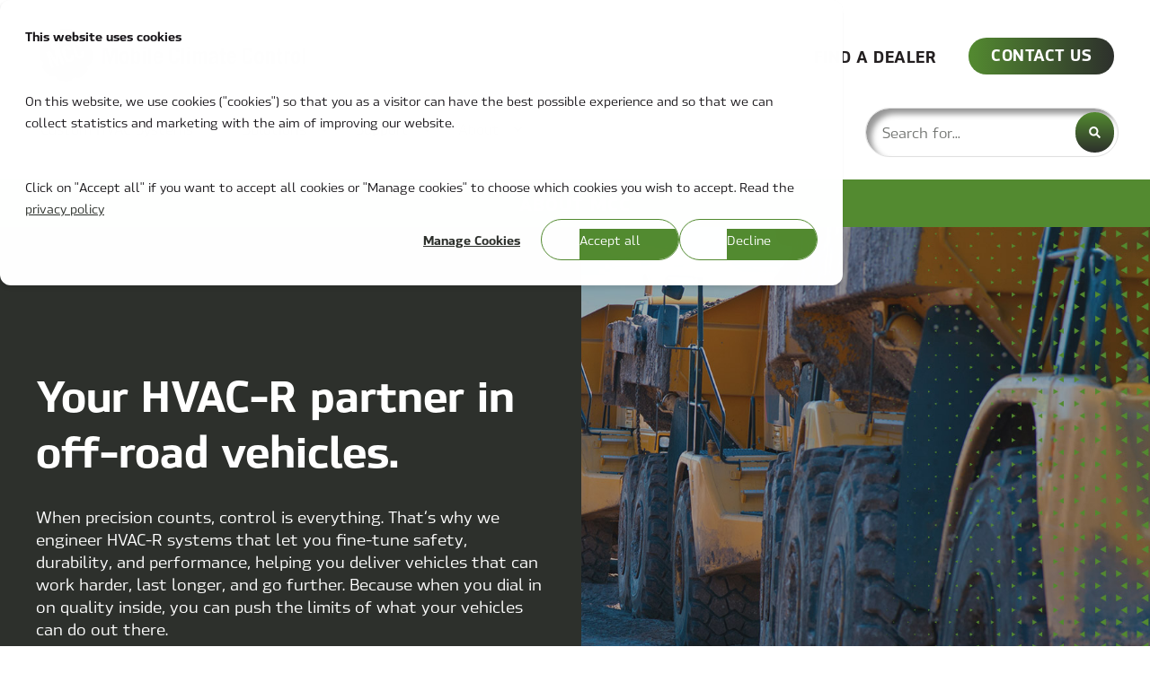

--- FILE ---
content_type: text/html; charset=UTF-8
request_url: https://www.mcc-hvac.com/about?cont=
body_size: 18247
content:
<!doctype html><html lang="en"><head>
    <meta charset="utf-8">
    <title>MCC | About Mobile Climate Control</title>
    <link rel="shortcut icon" href="https://www.mcc-hvac.com/hubfs/MCC_badge-large-rgb.png">
    <meta name="description" content="Discover how Mobile Climate Control partners with OEMs to design high-performance HVAC-R systems for off-road, industrial, and commercial vehicles.">

    <style></style>

    

    

    
        
        
    
    
    
<meta name="viewport" content="width=device-width, initial-scale=1">

    
    <meta property="og:description" content="Discover how Mobile Climate Control partners with OEMs to design high-performance HVAC-R systems for off-road, industrial, and commercial vehicles.">
    <meta property="og:title" content="MCC | About Mobile Climate Control">
    <meta name="twitter:description" content="Discover how Mobile Climate Control partners with OEMs to design high-performance HVAC-R systems for off-road, industrial, and commercial vehicles.">
    <meta name="twitter:title" content="MCC | About Mobile Climate Control">

    

    <script type="application/ld+json">
    {
        "@context": "https://schema.org",
        "@type": "Organization",
        "name": "Mobile Climate Control",
        "logo": { 
            "@type": "ImageObject",
            "url": "https://144453027.fs1.hubspotusercontent-eu1.net/hubfs/144453027/MCC_small_rgb.png"
        },
        "url": "https://www.mcc-hvac.com/about",
        "address": {
            "@type": "PostalAddress",
            "addressCountry": "Canada",
            "addressRegion": "Ontario",
            "addressLocality": "Vaughan",
            "postalCode":"L4K 0A6",
            "streetAddress": "7540 Jane St."
        },
        "knowsLanguage": "en"
    }
</script>
    <style>
a.cta_button{-moz-box-sizing:content-box !important;-webkit-box-sizing:content-box !important;box-sizing:content-box !important;vertical-align:middle}.hs-breadcrumb-menu{list-style-type:none;margin:0px 0px 0px 0px;padding:0px 0px 0px 0px}.hs-breadcrumb-menu-item{float:left;padding:10px 0px 10px 10px}.hs-breadcrumb-menu-divider:before{content:'›';padding-left:10px}.hs-featured-image-link{border:0}.hs-featured-image{float:right;margin:0 0 20px 20px;max-width:50%}@media (max-width: 568px){.hs-featured-image{float:none;margin:0;width:100%;max-width:100%}}.hs-screen-reader-text{clip:rect(1px, 1px, 1px, 1px);height:1px;overflow:hidden;position:absolute !important;width:1px}
</style>

<link rel="stylesheet" href="https://www.mcc-hvac.com/hubfs/hub_generated/template_assets/1/238963781852/1767882080769/template_pwr.min.css">

        <style>
            body {
                margin:0px;
            }
            img:not([src]):not([srcset]) {
                visibility:hidden;
            }
        </style>
    
<link class="hs-async-css" rel="preload" href="https://www.mcc-hvac.com/hubfs/hub_generated/template_assets/1/238990150881/1767882093249/template_pwr-defer.min.css" as="style" onload="this.onload=null;this.rel='stylesheet'">
<noscript><link rel="stylesheet" href="https://www.mcc-hvac.com/hubfs/hub_generated/template_assets/1/238990150881/1767882093249/template_pwr-defer.min.css"></noscript>
<link rel="stylesheet" href="https://www.mcc-hvac.com/hubfs/hub_generated/template_assets/1/245882656990/1767882088860/template_Additional_CSS.min.css">
<link rel="stylesheet" href="https://www.mcc-hvac.com/hubfs/hub_generated/template_assets/1/248035596528/1767882048172/template_cookie.min.css">
<link rel="stylesheet" href="https://www.mcc-hvac.com/hubfs/hub_generated/template_assets/1/238966516934/1767882107002/template_pwr-burger.min.css" fetchpriority="low">
<link rel="stylesheet" href="https://www.mcc-hvac.com/hubfs/hub_generated/template_assets/1/238963781841/1767882089439/template_scroll-shadow.min.css" fetchpriority="low">
<link rel="stylesheet" href="https://7052064.fs1.hubspotusercontent-na1.net/hubfs/7052064/hub_generated/module_assets/1/-2712622/1769632355070/module_search_input.min.css">

<style>
  #hs_cos_wrapper_widget_1748008337624 .hs-search-field__bar>form { border-radius:px; }

#hs_cos_wrapper_widget_1748008337624 .hs-search-field__bar>form>label {}

#hs_cos_wrapper_widget_1748008337624 .hs-search-field__bar>form>.hs-search-field__input { border-radius:px; }

#hs_cos_wrapper_widget_1748008337624 .hs-search-field__button {
  border-radius:px;
  color:#FFFFFF;
}

#hs_cos_wrapper_widget_1748008337624 .hs-search-field__button:hover,
#hs_cos_wrapper_widget_1748008337624 .hs-search-field__button:focus {}

#hs_cos_wrapper_widget_1748008337624 .hs-search-field__button:active {}

#hs_cos_wrapper_widget_1748008337624 .hs-search-field--open .hs-search-field__suggestions { border-radius:px; }

#hs_cos_wrapper_widget_1748008337624 .hs-search-field--open .hs-search-field__suggestions a {}

#hs_cos_wrapper_widget_1748008337624 .hs-search-field--open .hs-search-field__suggestions a:hover {}

</style>

<link rel="stylesheet" href="https://www.mcc-hvac.com/hubfs/hub_generated/module_assets/1/244621972689/1754582579454/module_Service_and_Support_Section.min.css">
<link rel="stylesheet" href="https://www.mcc-hvac.com/hubfs/hub_generated/module_assets/1/246192466114/1754630496174/module_Two_Column_Section.min.css">

<style>
  #hs_cos_wrapper_widget_1750344643884 section.two_col_section .tc_image .inner-content,
#hs_cos_wrapper_widget_1750344643884 section.two_col_section .feature_image { background-position:center center; }

#hs_cos_wrapper_widget_1750344643884 section.two_col_section .tc_heading h { line-height:120%; }

#hs_cos_wrapper_widget_1750344643884 section.two_col_section.version2 .tc_text .tc_heading h {}

#hs_cos_wrapper_widget_1750344643884 section.two_col_section.version2 .tc_text .tc_heading h span.h1 {}

#hs_cos_wrapper_widget_1750344643884 section.two_col_section {
  margin-top:80px;
  margin-bottom:80px;
}

#hs_cos_wrapper_widget_1750344643884 section.two_col_section .tc_list_items li {
  font-weight:700;
  padding:10px 20px;
  color:#ffffff;
  border-radius:5px;
}

#hs_cos_wrapper_widget_1750344643884 .two_col_section .tc_image {
  aspect-ratio:16/9;
  width:50%;
}

#hs_cos_wrapper_widget_1750344643884 .video_container .video_inner_video_container {
  position:relative;
  width:100%;
  overflow:hidden;
}

#hs_cos_wrapper_widget_1750344643884 .video_container .video_feature_image {
  position:absolute;
  z-index:2;
  width:100%;
  height:100%;
  background-size:cover;
  background-position:center;
  background-repeat:no-repeat;
  transition:opacity 0.3s ease;
}

#hs_cos_wrapper_widget_1750344643884 .video_container .play-button {
  border:none;
  background:none;
  cursor:pointer;
  display:flex;
  align-items:center;
  justify-content:center;
  transition:transform 0.3s ease;
  padding:0;
  width:100%;
  height:100%;
}

#hs_cos_wrapper_widget_1750344643884 .video_container .play-button:hover {
  transform:scale(1.05);
  background:transparent;
}

#hs_cos_wrapper_widget_1750344643884 .video_container .play_btn {
  width:80px;
  height:80px;
}

#hs_cos_wrapper_widget_1750344643884 .video_container .stop-button img {
  width:80px;
  height:80px;
}

#hs_cos_wrapper_widget_1750344643884 .video_container .play_btn img {
  width:100%;
  height:100%;
  object-fit:contain;
}

#hs_cos_wrapper_widget_1750344643884 .video_container .bg-video {
  position:absolute;
  z-index:1;
  width:100%;
  height:100%;
  object-fit:cover;
  opacity:0;
  transition:opacity 0.5s ease;
}

#hs_cos_wrapper_widget_1750344643884 .video_container .bg-video.visible { opacity:1; }

#hs_cos_wrapper_widget_1750344643884 .video_container .video-overlay.hidden {
  opacity:0;
  pointer-events:none;
}

#hs_cos_wrapper_widget_1750344643884 .video_container .stop-button {
  position:absolute;
  padding:0;
  z-index:3;
  background:transparent;
  border:none;
  border-radius:50%;
  cursor:pointer;
  display:none;
  align-items:center;
  justify-content:center;
  transition:background-color 0.3s ease;
  width:100%;
  height:100%;
}

#hs_cos_wrapper_widget_1750344643884 .video_container .stop-button.visible { display:flex; }

#hs_cos_wrapper_widget_1750344643884 .two_col_section .tc_heading { margin-bottom:32px; }

@media (min-width:2000px) {
  #hs_cos_wrapper_widget_1750344643884 .two_col_section.widget_1750344643884 .tc_image,
  #hs_cos_wrapper_widget_1750344643884 .two_col_section.widget_1750344643884 .tc_image .inner-content { height:600px; }
}

@media (min-width:768px) {
  #hs_cos_wrapper_widget_1750344643884 .two_col_section .two_col_section_main { align-items:center; }

  #hs_cos_wrapper_widget_1750344643884 .two_col_section .two_col_section_main .tc_text_cont {
    max-width:500px;
    margin:0 0 0 auto;
  }
}

@media (min-width:1729px) {
  #hs_cos_wrapper_widget_1750344643884 .two_col_section .video_container .play_btn {
    width:4vw;
    height:4vw;
  }

  #hs_cos_wrapper_widget_1750344643884 .two_col_section .video_container .stop-button img {
    width:4vw;
    height:4vw;
  }

  #hs_cos_wrapper_widget_1750344643884 .two_col_section .tc_image,
  #hs_cos_wrapper_widget_1750344643884 .two_col_section .tc_image .inner-content {
    background-position:50%;
    background-repeat:no-repeat;
    background-size:cover;
    height:600px;
  }

  #hs_cos_wrapper_widget_1750344643884 .two_col_section .feature_image {
    background-position:50%;
    background-repeat:no-repeat;
    background-size:cover;
    height:430px;
    border-radius:30px;
  }

  #hs_cos_wrapper_widget_1750344643884 .two_col_section.widget_1750344643884 .tc_text {
    -ms-flex-preferred-size:50%;
    flex-basis:50%;
    margin-right:auto;
    margin-left:0;
    max-width:864px;
    width:50%;
  }

  #hs_cos_wrapper_widget_1750344643884 .two_col_section .tc_image .inner-content {
    width:100%;
    left:calc(50% - 50%);
  }
}

#hs_cos_wrapper_widget_1750344643884 .two_col_section .tc_image,
#hs_cos_wrapper_widget_1750344643884 .two_col_section .tc_image .inner-content { border-radius:30px; }

@media (min-width:768px) and (max-width:1728px) {
  #hs_cos_wrapper_widget_1750344643884 .two_col_section .tc_image,
  #hs_cos_wrapper_widget_1750344643884 .two_col_section .tc_image .inner-content {
    background-position:50%;
    background-repeat:no-repeat;
    background-size:cover;
  }

  #hs_cos_wrapper_widget_1750344643884 .two_col_section .tc_image,
  #hs_cos_wrapper_widget_1750344643884 .two_col_section .tc_image .inner-content { height:600px; }

  #hs_cos_wrapper_widget_1750344643884 .two_col_section.widget_1750344643884 .tc_text {
    -ms-flex-preferred-size:41.936%;
    flex-basis:41.936%;
    max-width:650px;
    margin:0 0 0 auto;
    width:50%;
  }

  #hs_cos_wrapper_widget_1750344643884 .two_col_section .tc_image .inner-content {
    width:100%;
    left:calc(50% - 50%);
  }
}

@media (min-width:1025px) and (max-width:1440px) {
  #hs_cos_wrapper_widget_1750344643884 section.two_col_section {}
}

@media (min-width:768px) and (max-width:1024px) {
  #hs_cos_wrapper_widget_1750344643884 section.two_col_section {
    margin-top:60px;
    margin-bottom:60px;
  }
}

@media (max-width:767px) {
  #hs_cos_wrapper_widget_1750344643884 section.two_col_section .video_container .video_inner_video_container { height:100%; }

  #hs_cos_wrapper_widget_1750344643884 .two_col_section .video_container .play_btn {
    width:50px;
    height:50px;
  }

  #hs_cos_wrapper_widget_1750344643884 section.two_col_section .video_container .stop-button img {
    width:50px;
    height:50px;
  }

  #hs_cos_wrapper_widget_1750344643884 section.two_col_section {
    margin-top:60px;
    margin-bottom:60px;
  }

  #hs_cos_wrapper_widget_1750344643884 .two_col_section .tc_image { width:100%; }

  #hs_cos_wrapper_widget_1750344643884 .two_col_section.widget_1750344643884 .tc_image,
  #hs_cos_wrapper_widget_1750344643884 .two_col_section.widget_1750344643884 .tc_image .inner-content,
  #hs_cos_wrapper_widget_1750344643884 .two_col_section.widget_1750344643884 .feature_image { aspect-ratio:16/12; }

  #hs_cos_wrapper_widget_1750344643884 .two_col_section .video_container .video_inner_video_container {
    height:430px;
    border-radius:30px;
  }
}

#hs_cos_wrapper_widget_1750344643884 .two_col_section .content-wrapper {
  max-width:1520px;
  padding:0;
}

@media (min-width:1441px) {
  #hs_cos_wrapper_widget_1750344643884 .two_col_section .content-wrapper { padding:0 40px; }
}

</style>


<style>
  #hs_cos_wrapper_module_17503449676804 section.two_col_section .tc_image .inner-content,
#hs_cos_wrapper_module_17503449676804 section.two_col_section .feature_image { background-position:center center; }

#hs_cos_wrapper_module_17503449676804 section.two_col_section .tc_heading h { line-height:120%; }

#hs_cos_wrapper_module_17503449676804 section.two_col_section.version2 .tc_text .tc_heading h {}

#hs_cos_wrapper_module_17503449676804 section.two_col_section.version2 .tc_text .tc_heading h span.h1 {}

#hs_cos_wrapper_module_17503449676804 section.two_col_section {
  margin-top:80px;
  margin-bottom:80px;
}

#hs_cos_wrapper_module_17503449676804 section.two_col_section .tc_list_items li {
  font-weight:700;
  padding:10px 20px;
  color:#ffffff;
  border-radius:5px;
}

#hs_cos_wrapper_module_17503449676804 .two_col_section .tc_image {
  aspect-ratio:16/9;
  width:50%;
}

#hs_cos_wrapper_module_17503449676804 .video_container .video_inner_video_container {
  position:relative;
  width:100%;
  overflow:hidden;
}

#hs_cos_wrapper_module_17503449676804 .video_container .video_feature_image {
  position:absolute;
  z-index:2;
  width:100%;
  height:100%;
  background-size:cover;
  background-position:center;
  background-repeat:no-repeat;
  transition:opacity 0.3s ease;
}

#hs_cos_wrapper_module_17503449676804 .video_container .play-button {
  border:none;
  background:none;
  cursor:pointer;
  display:flex;
  align-items:center;
  justify-content:center;
  transition:transform 0.3s ease;
  padding:0;
  width:100%;
  height:100%;
}

#hs_cos_wrapper_module_17503449676804 .video_container .play-button:hover {
  transform:scale(1.05);
  background:transparent;
}

#hs_cos_wrapper_module_17503449676804 .video_container .play_btn {
  width:80px;
  height:80px;
}

#hs_cos_wrapper_module_17503449676804 .video_container .stop-button img {
  width:80px;
  height:80px;
}

#hs_cos_wrapper_module_17503449676804 .video_container .play_btn img {
  width:100%;
  height:100%;
  object-fit:contain;
}

#hs_cos_wrapper_module_17503449676804 .video_container .bg-video {
  position:absolute;
  z-index:1;
  width:100%;
  height:100%;
  object-fit:cover;
  opacity:0;
  transition:opacity 0.5s ease;
}

#hs_cos_wrapper_module_17503449676804 .video_container .bg-video.visible { opacity:1; }

#hs_cos_wrapper_module_17503449676804 .video_container .video-overlay.hidden {
  opacity:0;
  pointer-events:none;
}

#hs_cos_wrapper_module_17503449676804 .video_container .stop-button {
  position:absolute;
  padding:0;
  z-index:3;
  background:transparent;
  border:none;
  border-radius:50%;
  cursor:pointer;
  display:none;
  align-items:center;
  justify-content:center;
  transition:background-color 0.3s ease;
  width:100%;
  height:100%;
}

#hs_cos_wrapper_module_17503449676804 .video_container .stop-button.visible { display:flex; }

#hs_cos_wrapper_module_17503449676804 .two_col_section .tc_heading { margin-bottom:32px; }

#hs_cos_wrapper_module_17503449676804 .tc_cta { margin-top:35px; }

@media (min-width:2000px) {
  #hs_cos_wrapper_module_17503449676804 .two_col_section.module_17503449676804 .tc_image,
  #hs_cos_wrapper_module_17503449676804 .two_col_section.module_17503449676804 .tc_image .inner-content { height:600px; }
}

@media (min-width:768px) {
  #hs_cos_wrapper_module_17503449676804 .two_col_section .two_col_section_main { align-items:center; }

  #hs_cos_wrapper_module_17503449676804 .two_col_section .two_col_section_main .tc_text_cont {
    max-width:500px;
    margin:0 auto 0 0;
  }
}

@media (min-width:1729px) {
  #hs_cos_wrapper_module_17503449676804 .two_col_section .video_container .play_btn {
    width:4vw;
    height:4vw;
  }

  #hs_cos_wrapper_module_17503449676804 .two_col_section .video_container .stop-button img {
    width:4vw;
    height:4vw;
  }

  #hs_cos_wrapper_module_17503449676804 .two_col_section .tc_image,
  #hs_cos_wrapper_module_17503449676804 .two_col_section .tc_image .inner-content {
    background-position:50%;
    background-repeat:no-repeat;
    background-size:cover;
    height:600px;
  }

  #hs_cos_wrapper_module_17503449676804 .two_col_section .feature_image {
    background-position:50%;
    background-repeat:no-repeat;
    background-size:cover;
    height:430px;
    border-radius:30px;
  }

  #hs_cos_wrapper_module_17503449676804 .two_col_section.module_17503449676804 .tc_text {
    -ms-flex-preferred-size:50%;
    flex-basis:50%;
    margin-right:0;
    margin-left:auto;
    max-width:864px;
    width:50%;
  }

  #hs_cos_wrapper_module_17503449676804 .two_col_section .tc_image .inner-content {
    width:100%;
    right:calc(50% - 50%);
  }
}

#hs_cos_wrapper_module_17503449676804 .two_col_section .tc_image,
#hs_cos_wrapper_module_17503449676804 .two_col_section .tc_image .inner-content { border-radius:30px; }

@media (min-width:768px) and (max-width:1728px) {
  #hs_cos_wrapper_module_17503449676804 .two_col_section .tc_image,
  #hs_cos_wrapper_module_17503449676804 .two_col_section .tc_image .inner-content {
    background-position:50%;
    background-repeat:no-repeat;
    background-size:cover;
  }

  #hs_cos_wrapper_module_17503449676804 .two_col_section .tc_image,
  #hs_cos_wrapper_module_17503449676804 .two_col_section .tc_image .inner-content { height:600px; }

  #hs_cos_wrapper_module_17503449676804 .two_col_section.module_17503449676804 .tc_text {
    -ms-flex-preferred-size:41.936%;
    flex-basis:41.936%;
    max-width:650px;
    margin:0 auto 0 0;
    width:50%;
  }

  #hs_cos_wrapper_module_17503449676804 .two_col_section .tc_image .inner-content {
    width:100%;
    right:calc(50% - 50%);
  }
}

@media (min-width:1025px) and (max-width:1440px) {
  #hs_cos_wrapper_module_17503449676804 section.two_col_section {}
}

@media (min-width:768px) and (max-width:1024px) {
  #hs_cos_wrapper_module_17503449676804 section.two_col_section {
    margin-top:60px;
    margin-bottom:60px;
  }
}

@media (max-width:767px) {
  #hs_cos_wrapper_module_17503449676804 section.two_col_section .tc_cta {}
}

@media (max-width:767px) {
  #hs_cos_wrapper_module_17503449676804 section.two_col_section .video_container .video_inner_video_container { height:100%; }

  #hs_cos_wrapper_module_17503449676804 .two_col_section .video_container .play_btn {
    width:50px;
    height:50px;
  }

  #hs_cos_wrapper_module_17503449676804 section.two_col_section .video_container .stop-button img {
    width:50px;
    height:50px;
  }

  #hs_cos_wrapper_module_17503449676804 section.two_col_section {
    margin-top:60px;
    margin-bottom:60px;
  }

  #hs_cos_wrapper_module_17503449676804 .two_col_section .tc_image { width:100%; }

  #hs_cos_wrapper_module_17503449676804 .two_col_section.module_17503449676804 .tc_image,
  #hs_cos_wrapper_module_17503449676804 .two_col_section.module_17503449676804 .tc_image .inner-content,
  #hs_cos_wrapper_module_17503449676804 .two_col_section.module_17503449676804 .feature_image { aspect-ratio:16/12; }

  #hs_cos_wrapper_module_17503449676804 .two_col_section .video_container .video_inner_video_container {
    height:430px;
    border-radius:30px;
  }
}

#hs_cos_wrapper_module_17503449676804 .two_col_section .content-wrapper {
  max-width:1520px;
  padding:0;
}

@media (min-width:1441px) {
  #hs_cos_wrapper_module_17503449676804 .two_col_section .content-wrapper { padding:0 40px; }
}

</style>


<style>
  #hs_cos_wrapper_module_17503453101713 section.two_col_section .tc_image .inner-content,
#hs_cos_wrapper_module_17503453101713 section.two_col_section .feature_image { background-position:center center; }

#hs_cos_wrapper_module_17503453101713 section.two_col_section .tc_heading h { line-height:120%; }

#hs_cos_wrapper_module_17503453101713 section.two_col_section.version2 .tc_text .tc_heading h {}

#hs_cos_wrapper_module_17503453101713 section.two_col_section.version2 .tc_text .tc_heading h span.h1 {}

#hs_cos_wrapper_module_17503453101713 section.two_col_section {
  margin-top:80px;
  margin-bottom:80px;
}

#hs_cos_wrapper_module_17503453101713 section.two_col_section .tc_list_items li {
  font-weight:700;
  padding:10px 20px;
  color:#ffffff;
  border-radius:5px;
}

#hs_cos_wrapper_module_17503453101713 .two_col_section .tc_image {
  aspect-ratio:16/9;
  width:50%;
}

#hs_cos_wrapper_module_17503453101713 .video_container .video_inner_video_container {
  position:relative;
  width:100%;
  overflow:hidden;
}

#hs_cos_wrapper_module_17503453101713 .video_container .video_feature_image {
  position:absolute;
  z-index:2;
  width:100%;
  height:100%;
  background-size:cover;
  background-position:center;
  background-repeat:no-repeat;
  transition:opacity 0.3s ease;
}

#hs_cos_wrapper_module_17503453101713 .video_container .play-button {
  border:none;
  background:none;
  cursor:pointer;
  display:flex;
  align-items:center;
  justify-content:center;
  transition:transform 0.3s ease;
  padding:0;
  width:100%;
  height:100%;
}

#hs_cos_wrapper_module_17503453101713 .video_container .play-button:hover {
  transform:scale(1.05);
  background:transparent;
}

#hs_cos_wrapper_module_17503453101713 .video_container .play_btn {
  width:80px;
  height:80px;
}

#hs_cos_wrapper_module_17503453101713 .video_container .stop-button img {
  width:80px;
  height:80px;
}

#hs_cos_wrapper_module_17503453101713 .video_container .play_btn img {
  width:100%;
  height:100%;
  object-fit:contain;
}

#hs_cos_wrapper_module_17503453101713 .video_container .bg-video {
  position:absolute;
  z-index:1;
  width:100%;
  height:100%;
  object-fit:cover;
  opacity:0;
  transition:opacity 0.5s ease;
}

#hs_cos_wrapper_module_17503453101713 .video_container .bg-video.visible { opacity:1; }

#hs_cos_wrapper_module_17503453101713 .video_container .video-overlay.hidden {
  opacity:0;
  pointer-events:none;
}

#hs_cos_wrapper_module_17503453101713 .video_container .stop-button {
  position:absolute;
  padding:0;
  z-index:3;
  background:transparent;
  border:none;
  border-radius:50%;
  cursor:pointer;
  display:none;
  align-items:center;
  justify-content:center;
  transition:background-color 0.3s ease;
  width:100%;
  height:100%;
}

#hs_cos_wrapper_module_17503453101713 .video_container .stop-button.visible { display:flex; }

#hs_cos_wrapper_module_17503453101713 .two_col_section .tc_heading { margin-bottom:32px; }

@media (min-width:2000px) {
  #hs_cos_wrapper_module_17503453101713 .two_col_section.module_17503453101713 .tc_image,
  #hs_cos_wrapper_module_17503453101713 .two_col_section.module_17503453101713 .tc_image .inner-content { height:600px; }
}

@media (min-width:768px) {
  #hs_cos_wrapper_module_17503453101713 .two_col_section .two_col_section_main { align-items:center; }

  #hs_cos_wrapper_module_17503453101713 .two_col_section .two_col_section_main .tc_text_cont {
    max-width:500px;
    margin:0 0 0 auto;
  }
}

@media (min-width:1729px) {
  #hs_cos_wrapper_module_17503453101713 .two_col_section .video_container .play_btn {
    width:4vw;
    height:4vw;
  }

  #hs_cos_wrapper_module_17503453101713 .two_col_section .video_container .stop-button img {
    width:4vw;
    height:4vw;
  }

  #hs_cos_wrapper_module_17503453101713 .two_col_section .tc_image,
  #hs_cos_wrapper_module_17503453101713 .two_col_section .tc_image .inner-content {
    background-position:50%;
    background-repeat:no-repeat;
    background-size:cover;
    height:600px;
  }

  #hs_cos_wrapper_module_17503453101713 .two_col_section .feature_image {
    background-position:50%;
    background-repeat:no-repeat;
    background-size:cover;
    height:430px;
    border-radius:30px;
  }

  #hs_cos_wrapper_module_17503453101713 .two_col_section.module_17503453101713 .tc_text {
    -ms-flex-preferred-size:50%;
    flex-basis:50%;
    margin-right:auto;
    margin-left:0;
    max-width:864px;
    width:50%;
  }

  #hs_cos_wrapper_module_17503453101713 .two_col_section .tc_image .inner-content {
    width:100%;
    left:calc(50% - 50%);
  }
}

#hs_cos_wrapper_module_17503453101713 .two_col_section .tc_image,
#hs_cos_wrapper_module_17503453101713 .two_col_section .tc_image .inner-content { border-radius:30px; }

@media (min-width:768px) and (max-width:1728px) {
  #hs_cos_wrapper_module_17503453101713 .two_col_section .tc_image,
  #hs_cos_wrapper_module_17503453101713 .two_col_section .tc_image .inner-content {
    background-position:50%;
    background-repeat:no-repeat;
    background-size:cover;
  }

  #hs_cos_wrapper_module_17503453101713 .two_col_section .tc_image,
  #hs_cos_wrapper_module_17503453101713 .two_col_section .tc_image .inner-content { height:600px; }

  #hs_cos_wrapper_module_17503453101713 .two_col_section.module_17503453101713 .tc_text {
    -ms-flex-preferred-size:41.936%;
    flex-basis:41.936%;
    max-width:650px;
    margin:0 0 0 auto;
    width:50%;
  }

  #hs_cos_wrapper_module_17503453101713 .two_col_section .tc_image .inner-content {
    width:100%;
    left:calc(50% - 50%);
  }
}

@media (min-width:1025px) and (max-width:1440px) {
  #hs_cos_wrapper_module_17503453101713 section.two_col_section {}
}

@media (min-width:768px) and (max-width:1024px) {
  #hs_cos_wrapper_module_17503453101713 section.two_col_section {
    margin-top:60px;
    margin-bottom:60px;
  }
}

@media (max-width:767px) {
  #hs_cos_wrapper_module_17503453101713 section.two_col_section .video_container .video_inner_video_container { height:100%; }

  #hs_cos_wrapper_module_17503453101713 .two_col_section .video_container .play_btn {
    width:50px;
    height:50px;
  }

  #hs_cos_wrapper_module_17503453101713 section.two_col_section .video_container .stop-button img {
    width:50px;
    height:50px;
  }

  #hs_cos_wrapper_module_17503453101713 section.two_col_section {
    margin-top:60px;
    margin-bottom:60px;
  }

  #hs_cos_wrapper_module_17503453101713 .two_col_section .tc_image { width:100%; }

  #hs_cos_wrapper_module_17503453101713 .two_col_section.module_17503453101713 .tc_image,
  #hs_cos_wrapper_module_17503453101713 .two_col_section.module_17503453101713 .tc_image .inner-content,
  #hs_cos_wrapper_module_17503453101713 .two_col_section.module_17503453101713 .feature_image { aspect-ratio:16/12; }

  #hs_cos_wrapper_module_17503453101713 .two_col_section .video_container .video_inner_video_container {
    height:430px;
    border-radius:30px;
  }
}

#hs_cos_wrapper_module_17503453101713 .two_col_section .content-wrapper {
  max-width:1520px;
  padding:0;
}

@media (min-width:1441px) {
  #hs_cos_wrapper_module_17503453101713 .two_col_section .content-wrapper { padding:0 40px; }
}

</style>

<link class="hs-async-css" rel="preload" href="https://www.mcc-hvac.com/hubfs/hub_generated/template_assets/1/238963780852/1767882047286/template_pwr-sec-txt.min.css" as="style" onload="this.onload=null;this.rel='stylesheet'">
<noscript><link rel="stylesheet" href="https://www.mcc-hvac.com/hubfs/hub_generated/template_assets/1/238963780852/1767882047286/template_pwr-sec-txt.min.css"></noscript>
<style></style>
<link class="hs-async-css" rel="preload" href="https://www.mcc-hvac.com/hubfs/hub_generated/template_assets/1/238966515958/1767882048006/template_pwr-accordion.min.css" as="style" onload="this.onload=null;this.rel='stylesheet'">
<noscript><link rel="stylesheet" href="https://www.mcc-hvac.com/hubfs/hub_generated/template_assets/1/238966515958/1767882048006/template_pwr-accordion.min.css"></noscript>
<link class="hs-async-css" rel="preload" href="https://www.mcc-hvac.com/hubfs/hub_generated/template_assets/1/238966516930/1767882079335/template_pwr-sec-posts.min.css" as="style" onload="this.onload=null;this.rel='stylesheet'">
<noscript><link rel="stylesheet" href="https://www.mcc-hvac.com/hubfs/hub_generated/template_assets/1/238966516930/1767882079335/template_pwr-sec-posts.min.css"></noscript>
<link class="hs-async-css" rel="preload" href="https://www.mcc-hvac.com/hubfs/hub_generated/template_assets/1/238966515957/1767882088406/template_pwr-post.min.css" as="style" onload="this.onload=null;this.rel='stylesheet'">
<noscript><link rel="stylesheet" href="https://www.mcc-hvac.com/hubfs/hub_generated/template_assets/1/238966515957/1767882088406/template_pwr-post.min.css"></noscript>
<link class="hs-async-css" rel="preload" href="https://www.mcc-hvac.com/hubfs/hub_generated/template_assets/1/238990149864/1767882052274/template_pwr-link.min.css" as="style" onload="this.onload=null;this.rel='stylesheet'">
<noscript><link rel="stylesheet" href="https://www.mcc-hvac.com/hubfs/hub_generated/template_assets/1/238990149864/1767882052274/template_pwr-link.min.css"></noscript>
<style>#hs_cos_wrapper_widget_1749565972675 .pwr-rel-post-item {}
</style>
<link class="hs-async-css" rel="preload" href="https://www.mcc-hvac.com/hubfs/hub_generated/template_assets/1/238973220062/1767882101507/template_pwr-sec-form.min.css" as="style" onload="this.onload=null;this.rel='stylesheet'">
<noscript><link rel="stylesheet" href="https://www.mcc-hvac.com/hubfs/hub_generated/template_assets/1/238973220062/1767882101507/template_pwr-sec-form.min.css"></noscript>
<link class="hs-async-css" rel="preload" href="https://www.mcc-hvac.com/hubfs/hub_generated/template_assets/1/238990150873/1767882101765/template_pwr-form.min.css" as="style" onload="this.onload=null;this.rel='stylesheet'">
<noscript><link rel="stylesheet" href="https://www.mcc-hvac.com/hubfs/hub_generated/template_assets/1/238990150873/1767882101765/template_pwr-form.min.css"></noscript>

  <style>
  #hs_cos_wrapper_widget_1747941362089 hr {
  border:0 none;
  border-bottom-width:1px;
  border-bottom-style:solid;
  border-bottom-color:rgba(164,164,164,1.0);
  margin-left:auto;
  margin-right:auto;
  margin-top:10px;
  margin-bottom:10px;
  width:100%;
}

  </style>

<link class="hs-async-css" rel="preload" href="https://www.mcc-hvac.com/hubfs/hub_generated/template_assets/1/238963781819/1767882094946/template_pwr-footer.min.css" as="style" onload="this.onload=null;this.rel='stylesheet'" fetchpriority="low">
<noscript><link rel="stylesheet" href="https://www.mcc-hvac.com/hubfs/hub_generated/template_assets/1/238963781819/1767882094946/template_pwr-footer.min.css"></noscript>
<style>#hs_cos_wrapper_footer_page .pwr-footer__content .pwr-adc__wrapper { --col-padding:30px; }
</style>
<link class="hs-async-css" rel="preload" href="https://www.mcc-hvac.com/hubfs/hub_generated/template_assets/1/238990150843/1767882118487/template_advanced-content.min.css" as="style" onload="this.onload=null;this.rel='stylesheet'" fetchpriority="low">
<noscript><link rel="stylesheet" href="https://www.mcc-hvac.com/hubfs/hub_generated/template_assets/1/238990150843/1767882118487/template_advanced-content.min.css"></noscript>
<style>#hs_cos_wrapper_footer_page .pwr-adc-content__image---4-1-2 {
  object-fit:cover;
  text-align:center;
}

@media (max-width:991px) {
  #hs_cos_wrapper_footer_page .pwr-adc-content__image---4-1-2 {}
}

@media (max-width:575px) {
  #hs_cos_wrapper_footer_page .pwr-adc-content__image---4-1-2 {}
}
</style>

  <style>
  #hs_cos_wrapper_module_17479416408162 hr {
  border:0 none;
  border-bottom-width:1px;
  border-bottom-style:solid;
  border-bottom-color:rgba(164,164,164,1.0);
  margin-left:auto;
  margin-right:auto;
  margin-top:10px;
  margin-bottom:10px;
  width:100%;
}

  </style>

<link class="hs-async-css" rel="preload" href="https://www.mcc-hvac.com/hubfs/hub_generated/template_assets/1/238963781857/1767882072534/template_pwr-transitions.min.css" as="style" onload="this.onload=null;this.rel='stylesheet'">
<noscript><link rel="stylesheet" href="https://www.mcc-hvac.com/hubfs/hub_generated/template_assets/1/238963781857/1767882072534/template_pwr-transitions.min.css"></noscript>
<link class="hs-async-css" rel="preload" href="https://www.mcc-hvac.com/hubfs/hub_generated/template_assets/1/238966516949/1767882047136/template_custom-styles.min.css" as="style" onload="this.onload=null;this.rel='stylesheet'">
<noscript><link rel="stylesheet" href="https://www.mcc-hvac.com/hubfs/hub_generated/template_assets/1/238966516949/1767882047136/template_custom-styles.min.css"></noscript>
<link class="hs-async-css" rel="preload" href="https://www.mcc-hvac.com/hubfs/hub_generated/template_assets/1/238990531828/1767882049567/template_mcc_child.min.css" as="style" onload="this.onload=null;this.rel='stylesheet'">
<noscript><link rel="stylesheet" href="https://www.mcc-hvac.com/hubfs/hub_generated/template_assets/1/238990531828/1767882049567/template_mcc_child.min.css"></noscript>
<!-- Editor Styles -->
<style id="hs_editor_style" type="text/css">
#hs_cos_wrapper_module_17489712758235  { color: #FFFFFF !important; display: block !important; font-size: 20px !important; text-align: center !important }
#hs_cos_wrapper_module_17489712758235  p , #hs_cos_wrapper_module_17489712758235  li , #hs_cos_wrapper_module_17489712758235  span , #hs_cos_wrapper_module_17489712758235  label , #hs_cos_wrapper_module_17489712758235  h1 , #hs_cos_wrapper_module_17489712758235  h2 , #hs_cos_wrapper_module_17489712758235  h3 , #hs_cos_wrapper_module_17489712758235  h4 , #hs_cos_wrapper_module_17489712758235  h5 , #hs_cos_wrapper_module_17489712758235  h6  { color: #FFFFFF !important; font-size: 20px !important }
#hs_cos_wrapper_widget_1752242888796  { color: #FFFFFF !important; display: block !important; font-size: 14px !important; line-height: 16px !important }
#hs_cos_wrapper_widget_1752242888796  p , #hs_cos_wrapper_widget_1752242888796  li , #hs_cos_wrapper_widget_1752242888796  span , #hs_cos_wrapper_widget_1752242888796  label , #hs_cos_wrapper_widget_1752242888796  h1 , #hs_cos_wrapper_widget_1752242888796  h2 , #hs_cos_wrapper_widget_1752242888796  h3 , #hs_cos_wrapper_widget_1752242888796  h4 , #hs_cos_wrapper_widget_1752242888796  h5 , #hs_cos_wrapper_widget_1752242888796  h6  { color: #FFFFFF !important; font-size: 14px !important; line-height: 16px !important }
#hs_cos_wrapper_module_17489712758235  { color: #FFFFFF !important; display: block !important; font-size: 20px !important; text-align: center !important }
#hs_cos_wrapper_module_17489712758235  p , #hs_cos_wrapper_module_17489712758235  li , #hs_cos_wrapper_module_17489712758235  span , #hs_cos_wrapper_module_17489712758235  label , #hs_cos_wrapper_module_17489712758235  h1 , #hs_cos_wrapper_module_17489712758235  h2 , #hs_cos_wrapper_module_17489712758235  h3 , #hs_cos_wrapper_module_17489712758235  h4 , #hs_cos_wrapper_module_17489712758235  h5 , #hs_cos_wrapper_module_17489712758235  h6  { color: #FFFFFF !important; font-size: 20px !important }
.header-below-all-row-0-max-width-section-centering > .row-fluid {
  max-width: 1440px !important;
  margin-left: auto !important;
  margin-right: auto !important;
}
.dnd_area-row-0-force-full-width-section > .row-fluid {
  max-width: none !important;
}
.dnd_area-row-1-force-full-width-section > .row-fluid {
  max-width: none !important;
}
.dnd_area-row-2-force-full-width-section > .row-fluid {
  max-width: none !important;
}
.dnd_area-row-3-force-full-width-section > .row-fluid {
  max-width: none !important;
}
.dnd_area-row-4-force-full-width-section > .row-fluid {
  max-width: none !important;
}
.dnd_area-row-5-max-width-section-centering > .row-fluid {
  max-width: 1000px !important;
  margin-left: auto !important;
  margin-right: auto !important;
}
.dnd_area-row-6-force-full-width-section > .row-fluid {
  max-width: none !important;
}
.dnd_area-row-7-max-width-section-centering > .row-fluid {
  max-width: 1440px !important;
  margin-left: auto !important;
  margin-right: auto !important;
}
.dnd_area-row-8-max-width-section-centering > .row-fluid {
  max-width: 1000px !important;
  margin-left: auto !important;
  margin-right: auto !important;
}
.footer-top-row-0-force-full-width-section > .row-fluid {
  max-width: none !important;
}
.footer-top-row-1-max-width-section-centering > .row-fluid {
  max-width: 1440px !important;
  margin-left: auto !important;
  margin-right: auto !important;
}
.footer-top-row-2-max-width-section-centering > .row-fluid {
  max-width: 1440px !important;
  margin-left: auto !important;
  margin-right: auto !important;
}
.widget_1747941248127-flexbox-positioning {
  display: -ms-flexbox !important;
  -ms-flex-direction: column !important;
  -ms-flex-align: start !important;
  -ms-flex-pack: start;
  display: flex !important;
  flex-direction: column !important;
  align-items: flex-start !important;
  justify-content: flex-start;
}
.widget_1747941248127-flexbox-positioning > div {
  max-width: 100%;
  flex-shrink: 0 !important;
}
.footer-bottom-row-0-max-width-section-centering > .row-fluid {
  max-width: 1440px !important;
  margin-left: auto !important;
  margin-right: auto !important;
}
.footer-bottom-row-1-max-width-section-centering > .row-fluid {
  max-width: 1440px !important;
  margin-left: auto !important;
  margin-right: auto !important;
}
.widget_1752242941523-flexbox-positioning {
  display: -ms-flexbox !important;
  -ms-flex-direction: column !important;
  -ms-flex-align: center !important;
  -ms-flex-pack: start;
  display: flex !important;
  flex-direction: column !important;
  align-items: center !important;
  justify-content: flex-start;
}
.widget_1752242941523-flexbox-positioning > div {
  max-width: 100%;
  flex-shrink: 0 !important;
}
/* HubSpot Non-stacked Media Query Styles */
@media (min-width:768px) {
  .header-below-all-row-0-vertical-alignment > .row-fluid {
    display: -ms-flexbox !important;
    -ms-flex-direction: row;
    display: flex !important;
    flex-direction: row;
  }
  .cell_17480083376322-vertical-alignment {
    display: -ms-flexbox !important;
    -ms-flex-direction: column !important;
    -ms-flex-pack: center !important;
    display: flex !important;
    flex-direction: column !important;
    justify-content: center !important;
  }
  .cell_17480083376322-vertical-alignment > div {
    flex-shrink: 0 !important;
  }
  .cell_1748266009317-vertical-alignment {
    display: -ms-flexbox !important;
    -ms-flex-direction: column !important;
    -ms-flex-pack: center !important;
    display: flex !important;
    flex-direction: column !important;
    justify-content: center !important;
  }
  .cell_1748266009317-vertical-alignment > div {
    flex-shrink: 0 !important;
  }
  .footer-top-row-1-vertical-alignment > .row-fluid {
    display: -ms-flexbox !important;
    -ms-flex-direction: row;
    display: flex !important;
    flex-direction: row;
  }
  .cell_1747941299557-vertical-alignment {
    display: -ms-flexbox !important;
    -ms-flex-direction: column !important;
    -ms-flex-pack: center !important;
    display: flex !important;
    flex-direction: column !important;
    justify-content: center !important;
  }
  .cell_1747941299557-vertical-alignment > div {
    flex-shrink: 0 !important;
  }
  .cell_1747941299556-vertical-alignment {
    display: -ms-flexbox !important;
    -ms-flex-direction: column !important;
    -ms-flex-pack: center !important;
    display: flex !important;
    flex-direction: column !important;
    justify-content: center !important;
  }
  .cell_1747941299556-vertical-alignment > div {
    flex-shrink: 0 !important;
  }
  .cell_17479415240592-row-0-vertical-alignment > .row-fluid {
    display: -ms-flexbox !important;
    -ms-flex-direction: row;
    display: flex !important;
    flex-direction: row;
  }
  .cell_17522429417523-vertical-alignment {
    display: -ms-flexbox !important;
    -ms-flex-direction: column !important;
    -ms-flex-pack: center !important;
    display: flex !important;
    flex-direction: column !important;
    justify-content: center !important;
  }
  .cell_17522429417523-vertical-alignment > div {
    flex-shrink: 0 !important;
  }
  .cell_1752242941752-vertical-alignment {
    display: -ms-flexbox !important;
    -ms-flex-direction: column !important;
    -ms-flex-pack: center !important;
    display: flex !important;
    flex-direction: column !important;
    justify-content: center !important;
  }
  .cell_1752242941752-vertical-alignment > div {
    flex-shrink: 0 !important;
  }
}
/* HubSpot Styles (default) */
.header-below-all-row-0-padding {
  padding-top: 15px !important;
  padding-bottom: 25px !important;
  padding-left: 40px !important;
  padding-right: 40px !important;
}
.dnd_area-row-0-padding {
  padding-top: 15px !important;
  padding-bottom: 15px !important;
}
.dnd_area-row-0-background-layers {
  background-image: linear-gradient(rgba(83, 138, 48, 1), rgba(83, 138, 48, 1)) !important;
  background-position: left top !important;
  background-size: auto !important;
  background-repeat: no-repeat !important;
}
.dnd_area-row-1-padding {
  padding-top: 0px !important;
  padding-bottom: 0px !important;
  padding-left: 0px !important;
  padding-right: 0px !important;
}
.dnd_area-row-1-background-layers {
  background-image: linear-gradient(rgba(45, 48, 44, 1), rgba(45, 48, 44, 1)) !important;
  background-position: left top !important;
  background-size: auto !important;
  background-repeat: no-repeat !important;
}
.dnd_area-row-2-padding {
  padding-top: 0px !important;
  padding-bottom: 0px !important;
}
.dnd_area-row-2-background-layers {
  background-image: linear-gradient(rgba(248, 248, 248, 1), rgba(248, 248, 248, 1)) !important;
  background-position: left top !important;
  background-size: auto !important;
  background-repeat: no-repeat !important;
}
.dnd_area-row-3-padding {
  padding-top: 0px !important;
  padding-bottom: 0px !important;
}
.dnd_area-row-4-padding {
  padding-top: 0px !important;
  padding-bottom: 0px !important;
}
.dnd_area-row-4-background-layers {
  background-image: linear-gradient(rgba(248, 248, 248, 1), rgba(248, 248, 248, 1)) !important;
  background-position: left top !important;
  background-size: auto !important;
  background-repeat: no-repeat !important;
}
.dnd_area-row-5-background-layers {
  background-image: url('https://www.mcc-hvac.com/hubfs/2025%20Website/Haltone-Grey-Left-Right.svg') !important;
  background-position: center center !important;
  background-size: cover !important;
  background-repeat: no-repeat !important;
}
.dnd_area-row-6-padding {
  padding-top: 0px !important;
  padding-bottom: 0px !important;
  padding-left: 0px !important;
  padding-right: 0px !important;
}
.dnd_area-row-6-background-layers {
  background-image: linear-gradient(rgba(26, 23, 27, 1), rgba(26, 23, 27, 1)) !important;
  background-position: left top !important;
  background-size: auto !important;
  background-repeat: no-repeat !important;
}
.dnd_area-row-7-padding {
  padding-top: 0px !important;
  padding-bottom: 0px !important;
}
.dnd_area-row-7-background-layers {
  background-image: linear-gradient(rgba(248, 248, 248, 1), rgba(248, 248, 248, 1)) !important;
  background-position: left top !important;
  background-size: auto !important;
  background-repeat: no-repeat !important;
}
.dnd_area-row-8-padding {
  padding-top: 0px !important;
  padding-bottom: 0px !important;
}
.dnd_area-row-8-background-layers {
  background-image: linear-gradient(rgba(248, 248, 248, 1), rgba(248, 248, 248, 1)) !important;
  background-position: left top !important;
  background-size: auto !important;
  background-repeat: no-repeat !important;
}
.footer-top-row-0-padding {
  padding-top: 10px !important;
  padding-bottom: 10px !important;
}
.footer-top-row-0-background-layers {
  background-image: linear-gradient(rgba(79, 85, 82, 1), rgba(79, 85, 82, 1)) !important;
  background-position: left top !important;
  background-size: auto !important;
  background-repeat: no-repeat !important;
}
.footer-top-row-1-padding {
  padding-top: 48px !important;
  padding-bottom: 34px !important;
}
.footer-top-row-2-padding {
  padding-top: 4px !important;
  padding-bottom: 4px !important;
}
.footer-bottom-row-0-padding {
  padding-top: 10px !important;
  padding-bottom: 0px !important;
}
.footer-bottom-row-1-padding {
  padding-top: 0px !important;
  padding-bottom: 20px !important;
  padding-left: 20px !important;
  padding-right: 20px !important;
}
.footer-bottom-row-1-hidden {
  display: block !important;
}
/* HubSpot Styles (mobile) */
@media (max-width: 767px) {
  .header-below-all-row-0-padding {
    padding-left: 20px !important;
    padding-right: 20px !important;
  }
  .dnd_area-row-3-padding {
    padding-left: 40px !important;
    padding-right: 40px !important;
  }
  .dnd_area-row-4-padding {
    padding-left: 40px !important;
    padding-right: 40px !important;
  }
}
</style>
    
  <script data-search_input-config="config_widget_1748008337624" type="application/json">
  {
    "autosuggest_results_message": "Results for \u201C[[search_term]]\u201D",
    "autosuggest_no_results_message": "There are no autosuggest results for \u201C[[search_term]]\u201D",
    "sr_empty_search_field_message": "There are no suggestions because the search field is empty.",
    "sr_autosuggest_results_message": "There are currently [[number_of_results]] auto-suggested results for [[search_term]]. Navigate to the results list by pressing the down arrow key, or press return to search for all results.",
    "sr_search_field_aria_label": "This is a search field with an auto-suggest feature attached.",
    "sr_search_button_aria_label": "Search"
  }
  </script>

  <script id="hs-search-input__valid-content-types" type="application/json">
    [
      
        "SITE_PAGE",
      
        "LANDING_PAGE",
      
        "BLOG_POST",
      
        "LISTING_PAGE",
      
        "KNOWLEDGE_ARTICLE",
      
        "HS_CASE_STUDY"
      
    ]
  </script>


    
<!--  Added by GoogleTagManager integration -->
<script>
var _hsp = window._hsp = window._hsp || [];
window.dataLayer = window.dataLayer || [];
function gtag(){dataLayer.push(arguments);}

var useGoogleConsentModeV2 = true;
var waitForUpdateMillis = 1000;



var hsLoadGtm = function loadGtm() {
    if(window._hsGtmLoadOnce) {
      return;
    }

    if (useGoogleConsentModeV2) {

      gtag('set','developer_id.dZTQ1Zm',true);

      gtag('consent', 'default', {
      'ad_storage': 'denied',
      'analytics_storage': 'denied',
      'ad_user_data': 'denied',
      'ad_personalization': 'denied',
      'wait_for_update': waitForUpdateMillis
      });

      _hsp.push(['useGoogleConsentModeV2'])
    }

    (function(w,d,s,l,i){w[l]=w[l]||[];w[l].push({'gtm.start':
    new Date().getTime(),event:'gtm.js'});var f=d.getElementsByTagName(s)[0],
    j=d.createElement(s),dl=l!='dataLayer'?'&l='+l:'';j.async=true;j.src=
    'https://www.googletagmanager.com/gtm.js?id='+i+dl;f.parentNode.insertBefore(j,f);
    })(window,document,'script','dataLayer','GTM-TN23PWFJ');

    window._hsGtmLoadOnce = true;
};

_hsp.push(['addPrivacyConsentListener', function(consent){
  if(consent.allowed || (consent.categories && consent.categories.analytics)){
    hsLoadGtm();
  }
}]);

</script>

<!-- /Added by GoogleTagManager integration -->

    <link rel="canonical" href="https://www.mcc-hvac.com/about">

<link rel="stylesheet" href="https://use.typekit.net/ydn7qcp.css">
<meta property="og:image" content="https://www.mcc-hvac.com/hubfs/2025%20Website/About/About%20Page.jpg">
<meta property="og:image:width" content="1920">
<meta property="og:image:height" content="845">

<meta name="twitter:image" content="https://www.mcc-hvac.com/hubfs/2025%20Website/About/About%20Page.jpg">


<meta property="og:url" content="https://www.mcc-hvac.com/about">
<meta name="twitter:card" content="summary_large_image">
<meta http-equiv="content-language" content="en">







  <meta name="generator" content="HubSpot"></head>
  <body>
<!--  Added by GoogleTagManager integration -->
<noscript><iframe src="https://www.googletagmanager.com/ns.html?id=GTM-TN23PWFJ" height="0" width="0" style="display:none;visibility:hidden"></iframe></noscript>

<!-- /Added by GoogleTagManager integration -->

    <div class="body-wrapper   hs-content-id-242219077874 hs-site-page page  
    pwr-v--46 line-numbers" data-aos-global-disable="phone" data-aos-global-offset="250" data-aos-global-delay="50" data-aos-global-duration="400"><div id="hs_cos_wrapper_page_settings" class="hs_cos_wrapper hs_cos_wrapper_widget hs_cos_wrapper_type_module" style="" data-hs-cos-general-type="widget" data-hs-cos-type="module"></div><div data-global-resource-path="MCC Theme - child/templates/partials/header.html"><header class="header">

    
    <a href="#main-content" class="pwr-header__skip">Skip to content</a><div class="header__container"><div id="hs_cos_wrapper_header_page" class="hs_cos_wrapper hs_cos_wrapper_widget hs_cos_wrapper_type_module" style="" data-hs-cos-general-type="widget" data-hs-cos-type="module"><!-- templateType: none -->
<style>
    .pwr--page-editor-fix {
        max-height: 120px;
    }
 </style>



<div id="pwr-js-burger" class="pwr-burger closed vanilla pwr--light pwr--page-editor-fix mcc_header">
  <a href="#" id="pwr-js-burger__trigger-close" aria-label="Close Burger Menu" class="pwr-burger__trigger-close vanilla">
    Close <span class="pwr-burger__icon-close"></span>
  </a>
          
            
          
          <div class="pwr-burger__menu pwr-js-menu pwr-scroll-shadow__wrapper pwr-scroll-shadow__wrapper--vert pwr-scroll-shadow__root pwr-scroll-shadow__root--vert"><span id="hs_cos_wrapper_menu_239036416190" class="hs_cos_wrapper hs_cos_wrapper_widget hs_cos_wrapper_type_menu" style="" data-hs-cos-general-type="widget" data-hs-cos-type="menu"><div class="hs-menu-wrapper pwr-a11y-menu no-flyouts hs-menu-flow-vertical" aria-label="burger" role="navigation" data-sitemap-name="default" id="hs_menu_wrapper_menu_239036416190" data-menu-id="239036416190" ">
            <ul role="menu">
                
                    <li class="hs-menu-item hs-menu-depth-1 hs-item-has-children" role="none">
        <a href="https://www.mcc-hvac.com/solutions/custom-hvac-systems" role="menuitem" aria-haspopup="true" aria-expanded="false"><span class="focus-target">Custom HVAC Systems</span></a>
    <div class="pwr-menu_submenu-btn keyboard-clickable" role="menuitem" tabindex="0" aria-label="Expand Custom HVAC Systems">
        <div class="pwr-menu_submenu-arrow"></div>
    </div><ul role="menu" class="hs-menu-children-wrapper pwr-menu_submenu-child-wrapper">
            <li class="hs-menu-item hs-menu-depth-2 " role="none">
        <a href="https://www.mcc-hvac.com/solutions/custom-hvac-systems/agriculture" role="menuitem"><span class="focus-target">Agriculture</span></a>
    </li>
            <li class="hs-menu-item hs-menu-depth-2 " role="none">
        <a href="https://www.mcc-hvac.com/solutions/custom-hvac-systems/compact" role="menuitem"><span class="focus-target">Compact</span></a>
    </li>
            <li class="hs-menu-item hs-menu-depth-2 " role="none">
        <a href="https://www.mcc-hvac.com/solutions/custom-hvac-systems/construction" role="menuitem"><span class="focus-target">Construction</span></a>
    </li>
            <li class="hs-menu-item hs-menu-depth-2 " role="none">
        <a href="https://www.mcc-hvac.com/solutions/custom-hvac-systems/defense" role="menuitem"><span class="focus-target">Defense</span></a>
    </li>
            <li class="hs-menu-item hs-menu-depth-2 " role="none">
        <a href="https://www.mcc-hvac.com/solutions/custom-hvac-systems/energy-utility-systems" role="menuitem"><span class="focus-target">Energy and Utility Systems</span></a>
    </li>
            <li class="hs-menu-item hs-menu-depth-2 " role="none">
        <a href="https://www.mcc-hvac.com/solutions/custom-hvac-systems/forestry" role="menuitem"><span class="focus-target">Forestry</span></a>
    </li>
            <li class="hs-menu-item hs-menu-depth-2 " role="none">
        <a href="https://www.mcc-hvac.com/solutions/custom-hvac-systems/mining" role="menuitem"><span class="focus-target">Mining</span></a>
    </li>
            <li class="hs-menu-item hs-menu-depth-2 " role="none">
        <a href="https://www.mcc-hvac.com/solutions/custom-hvac-systems/off-road" role="menuitem"><span class="focus-target">Off-Road</span></a>
    </li>
            <li class="hs-menu-item hs-menu-depth-2 " role="none">
        <a href="https://www.mcc-hvac.com/solutions/custom-hvac-systems/critical-services" role="menuitem"><span class="focus-target">Critical Services</span></a>
    </li>
            <li class="hs-menu-item hs-menu-depth-2 " role="none">
        <a href="https://www.mcc-hvac.com/solutions/custom-hvac-systems/autonomous-vehicles" role="menuitem"><span class="focus-target">Autonomous Vehicles</span></a>
    </li>
            <li class="hs-menu-item hs-menu-depth-2 " role="none">
        <a href="https://www.mcc-hvac.com/solutions/custom-hvac-systems/transit" role="menuitem"><span class="focus-target">Transit</span></a>
    </li></ul>
    </li>
                    
                    <li class="hs-menu-item hs-menu-depth-1 hs-item-has-children" role="none">
        <a href="https://www.mcc-hvac.com/solutions" role="menuitem" aria-haspopup="true" aria-expanded="false"><span class="focus-target">Solutions</span></a>
    <div class="pwr-menu_submenu-btn keyboard-clickable" role="menuitem" tabindex="0" aria-label="Expand Solutions">
        <div class="pwr-menu_submenu-arrow"></div>
    </div><ul role="menu" class="hs-menu-children-wrapper pwr-menu_submenu-child-wrapper">
            <li class="hs-menu-item hs-menu-depth-2 " role="none">
        <a href="https://www.mcc-hvac.com/solutions/custom-hvac-systems" role="menuitem"><span class="focus-target">Custom HVAC Systems</span></a>
    </li>
            <li class="hs-menu-item hs-menu-depth-2 " role="none">
        <a href="https://www.mcc-hvac.com/solutions/engineering-services" role="menuitem"><span class="focus-target">Engineering Services</span></a>
    </li></ul>
    </li>
                    
                    <li class="hs-menu-item hs-menu-depth-1 hs-item-has-children" role="none">
        <a href="https://www.mcc-hvac.com/help-center" role="menuitem" aria-haspopup="true" aria-expanded="false"><span class="focus-target">Support</span></a>
    <div class="pwr-menu_submenu-btn keyboard-clickable" role="menuitem" tabindex="0" aria-label="Expand Support">
        <div class="pwr-menu_submenu-arrow"></div>
    </div><ul role="menu" class="hs-menu-children-wrapper pwr-menu_submenu-child-wrapper">
            <li class="hs-menu-item hs-menu-depth-2 " role="none">
        <a href="https://www.mcc-hvac.com/dealer-locator" role="menuitem"><span class="focus-target">Dealer Locator</span></a>
    </li>
            <li class="hs-menu-item hs-menu-depth-2 " role="none">
        <a href="https://www.mcc-hvac.com/help-center" role="menuitem"><span class="focus-target">Help Center</span></a>
    </li>
            <li class="hs-menu-item hs-menu-depth-2 hs-item-has-children" role="none">
        <a href="javascript:;" role="menuitem" tabindex="-1">Publications</a>
    <div class="pwr-menu_submenu-btn keyboard-clickable" role="menuitem" tabindex="0" aria-label="Expand Publications">
        <div class="pwr-menu_submenu-arrow"></div>
    </div><ul role="menu" class="hs-menu-children-wrapper pwr-menu_submenu-child-wrapper">
            <li class="hs-menu-item hs-menu-depth-3 " role="none">
        <a href="https://www.mcc-hvac.com/publications/parts-catalog" role="menuitem"><span class="focus-target">Parts Catalog</span></a>
    </li>
            <li class="hs-menu-item hs-menu-depth-3 " role="none">
        <a href="https://www.mcc-hvac.com/publications/data-sheets-brochures" role="menuitem"><span class="focus-target">Brochures/Data Sheets</span></a>
    </li>
            <li class="hs-menu-item hs-menu-depth-3 " role="none">
        <a href="https://www.mcc-hvac.com/publications/manuals" role="menuitem"><span class="focus-target">Manuals</span></a>
    </li></ul>
    </li></ul>
    </li>
                    
                    <li class="hs-menu-item hs-menu-depth-1 hs-item-has-children active-branch active" role="none">
        <a href="https://www.mcc-hvac.com/about" role="menuitem" aria-haspopup="true" aria-expanded="false" aria-current="page"><span class="focus-target">About</span></a>
    <div class="pwr-menu_submenu-btn keyboard-clickable" role="menuitem" tabindex="0" aria-label="Expand About">
        <div class="pwr-menu_submenu-arrow"></div>
    </div><ul role="menu" class="hs-menu-children-wrapper pwr-menu_submenu-child-wrapper">
            <li class="hs-menu-item hs-menu-depth-2 " role="none">
        <a href="https://www.mcc-hvac.com/careers" role="menuitem"><span class="focus-target">Careers</span></a>
    </li>
            <li class="hs-menu-item hs-menu-depth-2 " role="none">
        <a href="https://www.mcc-hvac.com/blog" role="menuitem"><span class="focus-target">Blog</span></a>
    </li>
            <li class="hs-menu-item hs-menu-depth-2 " role="none">
        <a href="https://www.mcc-hvac.com/news" role="menuitem"><span class="focus-target">News &amp; Press</span></a>
    </li></ul>
    </li>
                    </ul>
        </div></span></div><div class="pwr-burger-bottom-bar pwr-a11y-menu"><div class="pwr-burger-bottom-bar__item pwr-cta pwr-cta--custom-03  ">                   
        <a href="https://www.mcc-hvac.com/dealer-locator?hsLang=en" class="pwr-cta_button " role="button">FIND A DEALER</a>
      </div><div class="pwr-burger-bottom-bar__item pwr-cta pwr-cta--custom-04 pwr-cta--custom-size-02">  
        <a href="https://www.mcc-hvac.com/contact?hsLang=en" target="_blank" rel="noopener" class="pwr-cta_button " role="button">CONTACT US</a>
      </div></div>
</div><div class="pwr-header vanilla   pwr--light  pwr-header--light-on-scroll pwr-header--light-dropdown pwr--page-editor-fix mcc_header" data-mm-anim-fot-reveal="true" data-mm-anim-slide="true" data-mm-anim-fade="true">
  <div class="page-center pwr-header--padding">
    <div class="pwr-header-full pwr--clearfix">
      <div class="pwr-header-logo "><a class="pwr-header__logo-link" href="/?hsLang=en" aria-label="Back to Home">
        
        
        
        <img src="https://www.mcc-hvac.com/hs-fs/hubfs/2025%20Website/MCC_Colour_Logo_RGB.png?width=5971&amp;height=1388&amp;name=MCC_Colour_Logo_RGB.png" alt="MCC Logo" class="pwr-header-logo__img" width="5971" height="1388" srcset="https://www.mcc-hvac.com/hs-fs/hubfs/2025%20Website/MCC_Colour_Logo_RGB.png?width=2986&amp;height=694&amp;name=MCC_Colour_Logo_RGB.png 2986w, https://www.mcc-hvac.com/hs-fs/hubfs/2025%20Website/MCC_Colour_Logo_RGB.png?width=5971&amp;height=1388&amp;name=MCC_Colour_Logo_RGB.png 5971w, https://www.mcc-hvac.com/hs-fs/hubfs/2025%20Website/MCC_Colour_Logo_RGB.png?width=8957&amp;height=2082&amp;name=MCC_Colour_Logo_RGB.png 8957w, https://www.mcc-hvac.com/hs-fs/hubfs/2025%20Website/MCC_Colour_Logo_RGB.png?width=11942&amp;height=2776&amp;name=MCC_Colour_Logo_RGB.png 11942w, https://www.mcc-hvac.com/hs-fs/hubfs/2025%20Website/MCC_Colour_Logo_RGB.png?width=14928&amp;height=3470&amp;name=MCC_Colour_Logo_RGB.png 14928w, https://www.mcc-hvac.com/hs-fs/hubfs/2025%20Website/MCC_Colour_Logo_RGB.png?width=17913&amp;height=4164&amp;name=MCC_Colour_Logo_RGB.png 17913w" sizes="(max-width: 5971px) 100vw, 5971px"></a>
      </div><div id="pwr-js-header__menu" class="pwr-header__menu    pwr-header__menu--dropdown " style="left: 0%;"><div class="pwr-js-menu"><span id="hs_cos_wrapper_menu_239036416190" class="hs_cos_wrapper hs_cos_wrapper_widget hs_cos_wrapper_type_menu" style="" data-hs-cos-general-type="widget" data-hs-cos-type="menu"><div class="hs-menu-wrapper pwr-a11y-menu flyouts hs-menu-flow-horizontal" aria-label="main" role="navigation" data-sitemap-name="default" id="hs_menu_wrapper_menu_239036416190" data-menu-id="239036416190" ">
            <ul role="menu">
                
                    <li class="hs-menu-item hs-menu-depth-1 hs-item-has-children" role="none">
        <a href="https://www.mcc-hvac.com/solutions/custom-hvac-systems" role="menuitem" aria-haspopup="true" aria-expanded="false"><span class="focus-target">Custom HVAC Systems</span></a>
    <div class="pwr-menu_submenu-btn keyboard-clickable" role="menuitem" tabindex="0" aria-label="Expand Custom HVAC Systems" aria-haspopup="true">
        <div class="pwr-menu_submenu-arrow"></div>
    </div><ul role="menu" class="hs-menu-children-wrapper pwr-menu_submenu-child-wrapper">
            <li class="hs-menu-item hs-menu-depth-2 " role="none">
        <a href="https://www.mcc-hvac.com/solutions/custom-hvac-systems/agriculture" role="menuitem"><span class="focus-target">Agriculture</span></a>
    </li>
            <li class="hs-menu-item hs-menu-depth-2 " role="none">
        <a href="https://www.mcc-hvac.com/solutions/custom-hvac-systems/compact" role="menuitem"><span class="focus-target">Compact</span></a>
    </li>
            <li class="hs-menu-item hs-menu-depth-2 " role="none">
        <a href="https://www.mcc-hvac.com/solutions/custom-hvac-systems/construction" role="menuitem"><span class="focus-target">Construction</span></a>
    </li>
            <li class="hs-menu-item hs-menu-depth-2 " role="none">
        <a href="https://www.mcc-hvac.com/solutions/custom-hvac-systems/defense" role="menuitem"><span class="focus-target">Defense</span></a>
    </li>
            <li class="hs-menu-item hs-menu-depth-2 " role="none">
        <a href="https://www.mcc-hvac.com/solutions/custom-hvac-systems/energy-utility-systems" role="menuitem"><span class="focus-target">Energy and Utility Systems</span></a>
    </li>
            <li class="hs-menu-item hs-menu-depth-2 " role="none">
        <a href="https://www.mcc-hvac.com/solutions/custom-hvac-systems/forestry" role="menuitem"><span class="focus-target">Forestry</span></a>
    </li>
            <li class="hs-menu-item hs-menu-depth-2 " role="none">
        <a href="https://www.mcc-hvac.com/solutions/custom-hvac-systems/mining" role="menuitem"><span class="focus-target">Mining</span></a>
    </li>
            <li class="hs-menu-item hs-menu-depth-2 " role="none">
        <a href="https://www.mcc-hvac.com/solutions/custom-hvac-systems/off-road" role="menuitem"><span class="focus-target">Off-Road</span></a>
    </li>
            <li class="hs-menu-item hs-menu-depth-2 " role="none">
        <a href="https://www.mcc-hvac.com/solutions/custom-hvac-systems/critical-services" role="menuitem"><span class="focus-target">Critical Services</span></a>
    </li>
            <li class="hs-menu-item hs-menu-depth-2 " role="none">
        <a href="https://www.mcc-hvac.com/solutions/custom-hvac-systems/autonomous-vehicles" role="menuitem"><span class="focus-target">Autonomous Vehicles</span></a>
    </li>
            <li class="hs-menu-item hs-menu-depth-2 " role="none">
        <a href="https://www.mcc-hvac.com/solutions/custom-hvac-systems/transit" role="menuitem"><span class="focus-target">Transit</span></a>
    </li></ul>
    </li>
                    
                    <li class="hs-menu-item hs-menu-depth-1 hs-item-has-children" role="none">
        <a href="https://www.mcc-hvac.com/solutions" role="menuitem" aria-haspopup="true" aria-expanded="false"><span class="focus-target">Solutions</span></a>
    <div class="pwr-menu_submenu-btn keyboard-clickable" role="menuitem" tabindex="0" aria-label="Expand Solutions" aria-haspopup="true">
        <div class="pwr-menu_submenu-arrow"></div>
    </div><ul role="menu" class="hs-menu-children-wrapper pwr-menu_submenu-child-wrapper">
            <li class="hs-menu-item hs-menu-depth-2 " role="none">
        <a href="https://www.mcc-hvac.com/solutions/custom-hvac-systems" role="menuitem"><span class="focus-target">Custom HVAC Systems</span></a>
    </li>
            <li class="hs-menu-item hs-menu-depth-2 " role="none">
        <a href="https://www.mcc-hvac.com/solutions/engineering-services" role="menuitem"><span class="focus-target">Engineering Services</span></a>
    </li></ul>
    </li>
                    
                    <li class="hs-menu-item hs-menu-depth-1 hs-item-has-children" role="none">
        <a href="https://www.mcc-hvac.com/help-center" role="menuitem" aria-haspopup="true" aria-expanded="false"><span class="focus-target">Support</span></a>
    <div class="pwr-menu_submenu-btn keyboard-clickable" role="menuitem" tabindex="0" aria-label="Expand Support" aria-haspopup="true">
        <div class="pwr-menu_submenu-arrow"></div>
    </div><ul role="menu" class="hs-menu-children-wrapper pwr-menu_submenu-child-wrapper">
            <li class="hs-menu-item hs-menu-depth-2 " role="none">
        <a href="https://www.mcc-hvac.com/dealer-locator" role="menuitem"><span class="focus-target">Dealer Locator</span></a>
    </li>
            <li class="hs-menu-item hs-menu-depth-2 " role="none">
        <a href="https://www.mcc-hvac.com/help-center" role="menuitem"><span class="focus-target">Help Center</span></a>
    </li>
            <li class="hs-menu-item hs-menu-depth-2 hs-item-has-children" role="none">
        <a href="javascript:;" role="menuitem" tabindex="-1">Publications</a>
    <div class="pwr-menu_submenu-btn keyboard-clickable" role="menuitem" tabindex="0" aria-label="Expand Publications" aria-haspopup="true">
        <div class="pwr-menu_submenu-arrow"></div>
    </div><ul role="menu" class="hs-menu-children-wrapper pwr-menu_submenu-child-wrapper">
            <li class="hs-menu-item hs-menu-depth-3 " role="none">
        <a href="https://www.mcc-hvac.com/publications/parts-catalog" role="menuitem"><span class="focus-target">Parts Catalog</span></a>
    </li>
            <li class="hs-menu-item hs-menu-depth-3 " role="none">
        <a href="https://www.mcc-hvac.com/publications/data-sheets-brochures" role="menuitem"><span class="focus-target">Brochures/Data Sheets</span></a>
    </li>
            <li class="hs-menu-item hs-menu-depth-3 " role="none">
        <a href="https://www.mcc-hvac.com/publications/manuals" role="menuitem"><span class="focus-target">Manuals</span></a>
    </li></ul>
    </li></ul>
    </li>
                    
                    <li class="hs-menu-item hs-menu-depth-1 hs-item-has-children active-branch active" role="none">
        <a href="https://www.mcc-hvac.com/about" role="menuitem" aria-haspopup="true" aria-expanded="false" aria-current="page"><span class="focus-target">About</span></a>
    <div class="pwr-menu_submenu-btn keyboard-clickable" role="menuitem" tabindex="0" aria-label="Expand About" aria-haspopup="true">
        <div class="pwr-menu_submenu-arrow"></div>
    </div><ul role="menu" class="hs-menu-children-wrapper pwr-menu_submenu-child-wrapper">
            <li class="hs-menu-item hs-menu-depth-2 " role="none">
        <a href="https://www.mcc-hvac.com/careers" role="menuitem"><span class="focus-target">Careers</span></a>
    </li>
            <li class="hs-menu-item hs-menu-depth-2 " role="none">
        <a href="https://www.mcc-hvac.com/blog" role="menuitem"><span class="focus-target">Blog</span></a>
    </li>
            <li class="hs-menu-item hs-menu-depth-2 " role="none">
        <a href="https://www.mcc-hvac.com/news" role="menuitem"><span class="focus-target">News &amp; Press</span></a>
    </li></ul>
    </li>
                    </ul>
        </div></span></div></div><div id="pwr-js-header-right-bar" class="pwr-header-right-bar "><div class="pwr-header-right-bar__item pwr-header-right-bar__cta pwr-cta pwr-cta--custom-03  ">
            <a href="https://www.mcc-hvac.com/dealer-locator?hsLang=en" class="pwr-cta_button " role="button">FIND A DEALER</a>
          </div><div class="pwr-header-right-bar__item pwr-header-right-bar__cta pwr-header-right-bar__cta--second pwr-cta pwr-cta--custom-04 pwr-cta--custom-size-02">                   
            <a href="https://www.mcc-hvac.com/contact?hsLang=en" target="_blank" rel="noopener" class="pwr-cta_button " role="button">CONTACT US</a>
          </div></div><a href="#" id="pwr-js-burger__trigger-open" aria-label="Open Burger Menu" " class="pwr-burger__trigger-open vanilla keyboard-clickable  pwr-burger__trigger-open--mobile-only">
        <div class="pwr-burger__icon-open">
          <span></span>
        </div>
      </a></div>
  </div></div></div></div>

    <div class="container-fluid header-bottom__container">
<div class="row-fluid-wrapper">
<div class="row-fluid">
<div class="span12 widget-span widget-type-cell " style="" data-widget-type="cell" data-x="0" data-w="12">

<div class="row-fluid-wrapper row-depth-1 row-number-1 dnd-section header-below-all-row-0-padding header-below-all-row-0-max-width-section-centering header-below-all-row-0-vertical-alignment">
<div class="row-fluid ">
<div class="span9 widget-span widget-type-cell dnd-column cell_1748266009317-vertical-alignment" style="" data-widget-type="cell" data-x="0" data-w="9">

<div class="row-fluid-wrapper row-depth-1 row-number-2 dnd-row">
<div class="row-fluid ">
<div class="span12 widget-span widget-type-custom_widget dnd-module" style="" data-widget-type="custom_widget" data-x="0" data-w="12">
<div id="hs_cos_wrapper_widget_1748266009096" class="hs_cos_wrapper hs_cos_wrapper_widget hs_cos_wrapper_type_module widget-type-space" style="" data-hs-cos-general-type="widget" data-hs-cos-type="module"><span class="hs-horizontal-spacer"></span></div>

</div><!--end widget-span -->
</div><!--end row-->
</div><!--end row-wrapper -->

</div><!--end widget-span -->
<div class="span3 widget-span widget-type-cell cell_17480083376322-vertical-alignment dnd-column" style="" data-widget-type="cell" data-x="9" data-w="3">

<div class="row-fluid-wrapper row-depth-1 row-number-3 dnd-row">
<div class="row-fluid ">
<div class="span12 widget-span widget-type-custom_widget dnd-module" style="" data-widget-type="custom_widget" data-x="0" data-w="12">
<div id="hs_cos_wrapper_widget_1748008337624" class="hs_cos_wrapper hs_cos_wrapper_widget hs_cos_wrapper_type_module" style="" data-hs-cos-general-type="widget" data-hs-cos-type="module">












  












<div class="hs-search-field">
    <div class="hs-search-field__bar hs-search-field__bar--button-inline  ">
      <form data-hs-do-not-collect="true" class="hs-search-field__form" action="/hs-search-results">

        <label class="hs-search-field__label show-for-sr" for="widget_1748008337624-input">This is a search field with an auto-suggest feature attached.</label>

        <input role="combobox" aria-expanded="false" aria-controls="autocomplete-results" aria-label="This is a search field with an auto-suggest feature attached." type="search" class="hs-search-field__input" id="widget_1748008337624-input" name="q" autocomplete="off" aria-autocomplete="list" placeholder="Search for...">

        
          
            <input type="hidden" name="type" value="SITE_PAGE">
          
        
          
        
          
            <input type="hidden" name="type" value="BLOG_POST">
          
        
          
            <input type="hidden" name="type" value="LISTING_PAGE">
          
        
          
        
          
        

        

        <button class="hs-search-field__button " aria-label="Search">
          <span id="hs_cos_wrapper_widget_1748008337624_" class="hs_cos_wrapper hs_cos_wrapper_widget hs_cos_wrapper_type_icon" style="" data-hs-cos-general-type="widget" data-hs-cos-type="icon"><svg version="1.0" xmlns="http://www.w3.org/2000/svg" viewbox="0 0 512 512" aria-hidden="true"><g id="search1_layer"><path d="M505 442.7L405.3 343c-4.5-4.5-10.6-7-17-7H372c27.6-35.3 44-79.7 44-128C416 93.1 322.9 0 208 0S0 93.1 0 208s93.1 208 208 208c48.3 0 92.7-16.4 128-44v16.3c0 6.4 2.5 12.5 7 17l99.7 99.7c9.4 9.4 24.6 9.4 33.9 0l28.3-28.3c9.4-9.4 9.4-24.6.1-34zM208 336c-70.7 0-128-57.2-128-128 0-70.7 57.2-128 128-128 70.7 0 128 57.2 128 128 0 70.7-57.2 128-128 128z" /></g></svg></span>
           </button>
        <div class="hs-search-field__suggestions-container ">
          <ul id="autocomplete-results" role="listbox" aria-label="term" class="hs-search-field__suggestions">
            
              <li role="option" tabindex="-1" aria-posinset="1" aria-setsize="0" class="results-for show-for-sr">There are no suggestions because the search field is empty.</li>
            
          </ul>
        </div>
      </form>
    </div>
    <div id="sr-messenger" class="hs-search-sr-message-container show-for-sr" role="status" aria-live="polite" aria-atomic="true">
    </div>
</div>

</div>

</div><!--end widget-span -->
</div><!--end row-->
</div><!--end row-wrapper -->

</div><!--end widget-span -->
</div><!--end row-->
</div><!--end row-wrapper -->

</div><!--end widget-span -->
</div>
</div>
</div>

</header></div><main id="main-content" class="body-container-wrapper">
    <div class="body-container"><div class="container-fluid">
<div class="row-fluid-wrapper">
<div class="row-fluid">
<div class="span12 widget-span widget-type-cell " style="" data-widget-type="cell" data-x="0" data-w="12">

<div class="row-fluid-wrapper row-depth-1 row-number-1 dnd_area-row-0-background-color dnd_area-row-0-force-full-width-section dnd_area-row-0-background-layers dnd-section dnd_area-row-0-padding">
<div class="row-fluid ">
<div class="span12 widget-span widget-type-cell dnd-column" style="" data-widget-type="cell" data-x="0" data-w="12">

<div class="row-fluid-wrapper row-depth-1 row-number-2 dnd-row">
<div class="row-fluid ">
<div class="span12 widget-span widget-type-custom_widget dnd-module" style="" data-widget-type="custom_widget" data-x="0" data-w="12">
<div id="hs_cos_wrapper_module_17489712758235" class="hs_cos_wrapper hs_cos_wrapper_widget hs_cos_wrapper_type_module widget-type-header" style="" data-hs-cos-general-type="widget" data-hs-cos-type="module">



<span id="hs_cos_wrapper_module_17489712758235_" class="hs_cos_wrapper hs_cos_wrapper_widget hs_cos_wrapper_type_header" style="" data-hs-cos-general-type="widget" data-hs-cos-type="header"><h1>ABOUT MCC</h1></span></div>

</div><!--end widget-span -->
</div><!--end row-->
</div><!--end row-wrapper -->

</div><!--end widget-span -->
</div><!--end row-->
</div><!--end row-wrapper -->

<div class="row-fluid-wrapper row-depth-1 row-number-3 dnd_area-row-1-padding dnd_area-row-1-background-color dnd-section dnd_area-row-1-background-layers dnd_area-row-1-force-full-width-section">
<div class="row-fluid ">
<div class="span12 widget-span widget-type-cell dnd-column" style="" data-widget-type="cell" data-x="0" data-w="12">

<div class="row-fluid-wrapper row-depth-1 row-number-4 dnd-row">
<div class="row-fluid ">
<div class="span12 widget-span widget-type-custom_widget dnd-module" style="" data-widget-type="custom_widget" data-x="0" data-w="12">
<div id="hs_cos_wrapper_module_17500903933035" class="hs_cos_wrapper hs_cos_wrapper_widget hs_cos_wrapper_type_module" style="" data-hs-cos-general-type="widget" data-hs-cos-type="module"><div class="service_support module_17500903933035 ">
  <div class="content_wrapper">
    <div class="right_container">
      <div class="content_container">
        
        
        <div class="heading_container">
          <h2>
            Your HVAC-R partner in off-road vehicles.
          </h2>
        </div>
        
        
        <div class="description_container">
          <p>When precision counts, control is everything. That’s why we engineer HVAC-R systems that let you fine-tune safety, durability, and performance, helping you deliver vehicles that can work harder, last longer, and go further. Because when you dial in on quality inside, you can push the limits of what your vehicles can do out there.</p>
        </div>
        
        
      </div>
      <div class="image_container_mobile">
        
        
        
        
        
        
        <img src="https://www.mcc-hvac.com/hs-fs/hubfs/2025%20Website/About/About%20Hero.jpg?width=1920&amp;height=845&amp;name=About%20Hero.jpg" alt="About Us hero image" loading="lazy" width="1920" height="845" style="max-width: 100%; height: auto;" srcset="https://www.mcc-hvac.com/hs-fs/hubfs/2025%20Website/About/About%20Hero.jpg?width=960&amp;height=423&amp;name=About%20Hero.jpg 960w, https://www.mcc-hvac.com/hs-fs/hubfs/2025%20Website/About/About%20Hero.jpg?width=1920&amp;height=845&amp;name=About%20Hero.jpg 1920w, https://www.mcc-hvac.com/hs-fs/hubfs/2025%20Website/About/About%20Hero.jpg?width=2880&amp;height=1268&amp;name=About%20Hero.jpg 2880w, https://www.mcc-hvac.com/hs-fs/hubfs/2025%20Website/About/About%20Hero.jpg?width=3840&amp;height=1690&amp;name=About%20Hero.jpg 3840w, https://www.mcc-hvac.com/hs-fs/hubfs/2025%20Website/About/About%20Hero.jpg?width=4800&amp;height=2113&amp;name=About%20Hero.jpg 4800w, https://www.mcc-hvac.com/hs-fs/hubfs/2025%20Website/About/About%20Hero.jpg?width=5760&amp;height=2535&amp;name=About%20Hero.jpg 5760w" sizes="(max-width: 1920px) 100vw, 1920px">
        
      </div>
    </div>
  </div>
</div>
<style>
  .service_support.module_17500903933035{
    ;
    ;
  }
  .service_support.module_17500903933035 > .content_wrapper{
    max-width:1520px;
  }

  .service_support.module_17500903933035::before{
    background-image:url('https://www.mcc-hvac.com/hubfs/2025%20Website/About/About%20Hero.jpg');
      }

  .service_support.module_17500903933035 .content_container{
    text-align:left;
    max-width:600px;
    position:relative;
    z-index:0;
  }

  .service_support .right_container{
    
    min-height:40vw;
    
  }

  

  @media(min-width:768px) and (max-width:1024px){
    .service_support.module_17500903933035{
      ;
    }
  }

  @media(max-width:767px){
    .service_support.module_17500903933035{
      ;
    }
    .service_support.module_17500903933035 .content_container{
      text-align:left;
    }
  }

  /*  Row Reverse Styling  */
  
  .service_support.module_17500903933035:before{
    right:0;
    left:auto;
  }
  .service_support.module_17500903933035 .content_container{
    margin-right:auto;
    margin-left:0;
  }
  .service_support.module_17500903933035 .image_container_mobile{
    margin-right:0;
    margin-left:auto;
  }
  

</style></div>

</div><!--end widget-span -->
</div><!--end row-->
</div><!--end row-wrapper -->

</div><!--end widget-span -->
</div><!--end row-->
</div><!--end row-wrapper -->

<div class="row-fluid-wrapper row-depth-1 row-number-5 dnd_area-row-2-background-layers dnd_area-row-2-force-full-width-section dnd_area-row-2-padding dnd_area-row-2-background-color dnd-section">
<div class="row-fluid ">
<div class="span12 widget-span widget-type-cell dnd-column" style="" data-widget-type="cell" data-x="0" data-w="12">

<div class="row-fluid-wrapper row-depth-1 row-number-6 dnd-row">
<div class="row-fluid ">
<div class="span12 widget-span widget-type-custom_widget dnd-module" style="" data-widget-type="custom_widget" data-x="0" data-w="12">
<div id="hs_cos_wrapper_widget_1750344643884" class="hs_cos_wrapper hs_cos_wrapper_widget hs_cos_wrapper_type_module" style="" data-hs-cos-general-type="widget" data-hs-cos-type="module"><!-- HTML to show when checked -->
<section class="two_col_section version2 widget_1750344643884  ">
  <div class="content-wrapper">
    <div class="two_col_section_main ">
      <div class="tc_image">
        
        <div class="tc_image_img">
          <div class="inner-content" style="background-image: url(https://www.mcc-hvac.com/hubfs/2025%20Website/About/purpose.jpg);"></div>
        </div>
        
        
      </div>
      <div class="tc_text">
        <div class="tc_text_cont">
          

          <div class="tc_heading">
            <h2>
              
              Built with purpose.<br>
              
            </h2>
          </div>

          <div class="tc_desc">
            As the only HVAC-R supplier serving every segment of the commercial and industrial vehicle industry, we partner with OEMs to engineer solutions that meet your real-world demands.<br><br>We help OEMs in agriculture, compact equipment, construction, defense, forestry, mining, and critical services design HVAC-R systems that meet the demands of each machine—whether it’s built to dig, lift, rescue, or defend.<br><br>Backed by a global team of engineers, technicians, and industry specialists, we take on the toughest challenges so you can keep delivering equipment that performs.
          </div>

          
        </div>
      </div>
    </div>
  </div>
</section>

</div>

</div><!--end widget-span -->
</div><!--end row-->
</div><!--end row-wrapper -->

</div><!--end widget-span -->
</div><!--end row-->
</div><!--end row-wrapper -->

<div class="row-fluid-wrapper row-depth-1 row-number-7 dnd-section dnd_area-row-3-padding dnd_area-row-3-force-full-width-section">
<div class="row-fluid ">
<div class="span12 widget-span widget-type-cell dnd-column" style="" data-widget-type="cell" data-x="0" data-w="12">

<div class="row-fluid-wrapper row-depth-1 row-number-8 dnd-row">
<div class="row-fluid ">
<div class="span12 widget-span widget-type-custom_widget dnd-module" style="" data-widget-type="custom_widget" data-x="0" data-w="12">
<div id="hs_cos_wrapper_module_17503449676804" class="hs_cos_wrapper hs_cos_wrapper_widget hs_cos_wrapper_type_module" style="" data-hs-cos-general-type="widget" data-hs-cos-type="module"><!-- HTML to show when checked -->
<section class="two_col_section version2 module_17503449676804  ">
  <div class="content-wrapper">
    <div class="two_col_section_main reverse">
      <div class="tc_image">
        
        <div class="tc_image_img">
          <div class="inner-content" style="background-image: url(https://www.mcc-hvac.com/hubfs/2025%20Website/About/6592__B1_7969_7.jpg);"></div>
        </div>
        
        
      </div>
      <div class="tc_text">
        <div class="tc_text_cont">
          

          <div class="tc_heading">
            <h2>
              
              MCC, a part of VBG Group.<br>
              
            </h2>
          </div>

          <div class="tc_desc">
            <p>MCC is proud to be part of the VBG Group, a global industrial leader known for expertise across three divisions: Mobile Thermal Solutions, Ringfeder Power Transmission, and Truck and Trailer Equipment. Together with our sister brand, Bus Climate Control (BCC), we deliver world-class HVAC-R solutions for off-road, commercial, and industrial vehicles around the world.</p>
          </div>

          
          <div class="tc_cta pwr-cta--custom-04">
            
            
            <a class="cta_button" href="https://www.vbggroup.com/" target="_blank" rel="noopener">
              Visit VBG Group Website
            </a>
          </div>
          
        </div>
      </div>
    </div>
  </div>
</section>

</div>

</div><!--end widget-span -->
</div><!--end row-->
</div><!--end row-wrapper -->

</div><!--end widget-span -->
</div><!--end row-->
</div><!--end row-wrapper -->

<div class="row-fluid-wrapper row-depth-1 row-number-9 dnd-section dnd_area-row-4-background-layers dnd_area-row-4-force-full-width-section dnd_area-row-4-background-color dnd_area-row-4-padding">
<div class="row-fluid ">
<div class="span12 widget-span widget-type-cell dnd-column" style="" data-widget-type="cell" data-x="0" data-w="12">

<div class="row-fluid-wrapper row-depth-1 row-number-10 dnd-row">
<div class="row-fluid ">
<div class="span12 widget-span widget-type-custom_widget dnd-module" style="" data-widget-type="custom_widget" data-x="0" data-w="12">
<div id="hs_cos_wrapper_module_17503453101713" class="hs_cos_wrapper hs_cos_wrapper_widget hs_cos_wrapper_type_module" style="" data-hs-cos-general-type="widget" data-hs-cos-type="module"><!-- HTML to show when checked -->
<section class="two_col_section version2 module_17503453101713  ">
  <div class="content-wrapper">
    <div class="two_col_section_main ">
      <div class="tc_image">
        
        <div class="tc_image_img">
          <div class="inner-content" style="background-image: url(https://www.mcc-hvac.com/hubfs/2025%20Website/About/mission.jpg);"></div>
        </div>
        
        
      </div>
      <div class="tc_text">
        <div class="tc_text_cont">
          

          <div class="tc_heading">
            <h2>
              
              Our mission.<br>
              
            </h2>
          </div>

          <div class="tc_desc">
            To deliver tailored HVAC-R systems that do more than meet today’s needs. We help OEMs stay ahead by engineering climate control solutions that support comfort, safety, and performance in every environment.
          </div>

          
        </div>
      </div>
    </div>
  </div>
</section>

</div>

</div><!--end widget-span -->
</div><!--end row-->
</div><!--end row-wrapper -->

</div><!--end widget-span -->
</div><!--end row-->
</div><!--end row-wrapper -->

<div class="row-fluid-wrapper row-depth-1 row-number-11 dnd_area-row-5-background-image dnd-section dnd_area-row-5-max-width-section-centering dnd_area-row-5-background-layers">
<div class="row-fluid ">
<div class="span12 widget-span widget-type-cell dnd-column" style="" data-widget-type="cell" data-x="0" data-w="12">

<div class="row-fluid-wrapper row-depth-1 row-number-12 dnd-row">
<div class="row-fluid ">
<div class="span12 widget-span widget-type-custom_widget dnd-module" style="" data-widget-type="custom_widget" data-x="0" data-w="12">
<div id="hs_cos_wrapper_widget_1748355046036" class="hs_cos_wrapper hs_cos_wrapper_widget hs_cos_wrapper_type_module" style="" data-hs-cos-general-type="widget" data-hs-cos-type="module">

    
    
    
<div class="pwr-sec-txt pwr-sec-txt--1col vanilla pwr-mh-group pwr--align-c pwr--light pwr--padding-t-0 pwr--padding-b-0 pwr--sec-margin-t-md pwr--sec-margin-b-md    lazyload" style="background-color: transparent; ">
    
    

    
    <div class="page-center pwr--relative pwr--clearfix"><div class="pwr-sec-txt__intro-sec pwr-sec__intro-sec"><span class="pwr-sec__title-intro pwr--margin-centered pwr-sec__title-intro--narrow pwr-sec-txt__title-intro" data-pwr-mh="intro" tmp-data-aos="fade-in" tmp-data-aos-delay="50">
        OUR FACILITIES
      </span><h2 class="pwr-sec__title pwr-heading-style--default pwr-sec__title--narrow pwr-sec-txt__title" tmp-data-aos="fade-in" tmp-data-aos-delay="50">Our presence around the world.</h2></div><div class="pwr-sec-txt__content pwr-sec-txt__content--top  pwr--clearfix "><div class="pwr-rich-text pwr-sec-txt__left" tmp-data-aos="fade-in" tmp-data-aos-delay="50">
            We operate globally and have facilities in North America, Europe, and Asia to bring you localized support backed by global standards. From design and prototyping to full system testing, our teams deliver precision, speed, and reliability around every turn.
          </div></div>
  </div>
</div></div>

</div><!--end widget-span -->
</div><!--end row-->
</div><!--end row-wrapper -->

<div class="row-fluid-wrapper row-depth-1 row-number-13 dnd-row">
<div class="row-fluid ">
<div class="span12 widget-span widget-type-custom_widget dnd-module" style="" data-widget-type="custom_widget" data-x="0" data-w="12">
<div id="hs_cos_wrapper_widget_1748461943126" class="hs_cos_wrapper hs_cos_wrapper_widget hs_cos_wrapper_type_module" style="" data-hs-cos-general-type="widget" data-hs-cos-type="module"><div class="pwr-sub-accordion vanilla pwr--light faqs_block faq_section" style="background-color: transparent;">
    
      
    
    <div class="pwr-accordion-container pwr--align-l pwr--clearfix"><div class="pwr-accordion pwr-accordion--box-border  pwr--colored-box " tabindex="0" tmp-data-aos="fade-in" tmp-data-aos-delay="50">
          <span class="pwr-accordion__title">North America<i class="pwr-accordion__icon "></i></span>
          <span class="pwr-rich-text pwr-accordion__desc" style="; "><strong>Canada</strong><br><br>Mobile Climate Control, Inc.<br>7540 Jane Street<br>Vaughan, Ontario L4K 0A6<br>Canada<br>Phone: +1 (905) 482–2750<br>&nbsp;<br><strong>Canada</strong><br><br>Mobile Climate Control, Inc.<br>6659 Ordan Drive<br>Mississauga, Ontario L5T 1K6<br>Canada<br>Phone: +1 (905) 482–2750<br><br><strong>Canada</strong><br><br>Mobile Climate Control, Inc.<br>50 Locke Street<br>Concord, Ontario L4K 3Z9<br>Canada<br>Phone: +1 (416) 786-3778<br><br><strong>United States</strong><br><br>Bus Climate Control Corp.<br>400 South Salem Church Road<br>York, Pennsylvania 17408<br>USA<br>Phone: +1 (717) 767-6531</span>
        </div><div class="pwr-accordion pwr-accordion--box-border  pwr--colored-box " tabindex="0" tmp-data-aos="fade-in" tmp-data-aos-delay="50">
          <span class="pwr-accordion__title">Europe<i class="pwr-accordion__icon "></i></span>
          <span class="pwr-rich-text pwr-accordion__desc" style="; "><p><strong>Poland</strong><br><br>Mobile Climate Control Sp. z o.o.<br>ul. Szwedzka 1<br>55-200 Oława<br>Poland<br>Phone: +48 71 3013 701<br><br><strong>Sweden</strong><br><br>Mobile Climate Control Sverige AB<br>Sikvägen 9<br>761 41 Norrtälje<br>Sweden<br>Phone: +46 521 277700<br>&nbsp;<br><strong>Sweden</strong><br><br>Mobile Thermal Solutions, a division of VBG Group<br>Kungsgatan 57<br>461 34 Trollhättan<br>Sweden<br>Phone: :+46 521 277700<br><br><strong>Germany</strong><br><br>Mobile Climate Control GmbH<br>Drescherstr. 36<br>71277 Rutesheim<br>Germany<br>Phone: <span>+49 7152 9070305</span></p></span>
        </div><div class="pwr-accordion pwr-accordion--box-border  pwr--colored-box " tabindex="0" tmp-data-aos="fade-in" tmp-data-aos-delay="50">
          <span class="pwr-accordion__title">Asia<i class="pwr-accordion__icon "></i></span>
          <span class="pwr-rich-text pwr-accordion__desc" style="; "><p><strong>China</strong><br><br>Ningbo Mobile Climate Control Manufacturing Co., Ltd<br>No. 88, Jinchuan Road<br>Zhenhai District<br>Ningbo, 315221<br>China<br>Phone: +86(574)-863 085 77</p></span>
        </div></div>

</div></div>

</div><!--end widget-span -->
</div><!--end row-->
</div><!--end row-wrapper -->

</div><!--end widget-span -->
</div><!--end row-->
</div><!--end row-wrapper -->

<div class="row-fluid-wrapper row-depth-1 row-number-14 dnd_area-row-6-padding dnd-section dnd_area-row-6-force-full-width-section dnd_area-row-6-background-layers dnd_area-row-6-background-color">
<div class="row-fluid ">
<div class="span12 widget-span widget-type-cell dnd-column" style="" data-widget-type="cell" data-x="0" data-w="12">

<div class="row-fluid-wrapper row-depth-1 row-number-15 dnd-row">
<div class="row-fluid ">
<div class="span12 widget-span widget-type-custom_widget dnd-module" style="" data-widget-type="custom_widget" data-x="0" data-w="12">
<div id="hs_cos_wrapper_module_17500904535383" class="hs_cos_wrapper hs_cos_wrapper_widget hs_cos_wrapper_type_module" style="" data-hs-cos-general-type="widget" data-hs-cos-type="module"><div class="service_support module_17500904535383 ">
  <div class="content_wrapper">
    <div class="right_container">
      <div class="content_container">
        
        
        <div class="heading_container">
          <h2>
            Building a better tomorrow
          </h2>
        </div>
        
        
        <div class="description_container">
          <p>At MCC, we believe smarter design is better for everyone. Through advanced CFD research and smarter manufacturing practices, we engineer climate systems that work harder and waste less. It’s how we reduce emissions, cut material waste, and stay committed to performance that outlasts the job.</p>
        </div>
        
        
        <div class="button_container">
          <div class="cta-conta pwr-cta--custom-02">
            
            
            <a class="pwr-cta_button" href="https://www.mcc-hvac.com/responsibility-sustainability?hsLang=en">
              Learn more <span class="visually-hidden">  about responsibility and sustainability</span>
            </a>
          </div>
        </div>
        
      </div>
      <div class="image_container_mobile">
        
        
        
        
        
        
        <img src="https://www.mcc-hvac.com/hs-fs/hubfs/2025%20Website/About/Building%20a%20Better%20Tomorrow%20Windmills.png?width=814&amp;height=700&amp;name=Building%20a%20Better%20Tomorrow%20Windmills.png" alt="Building a Better Tomorrow Windmills" loading="lazy" width="814" height="700" style="max-width: 100%; height: auto;" srcset="https://www.mcc-hvac.com/hs-fs/hubfs/2025%20Website/About/Building%20a%20Better%20Tomorrow%20Windmills.png?width=407&amp;height=350&amp;name=Building%20a%20Better%20Tomorrow%20Windmills.png 407w, https://www.mcc-hvac.com/hs-fs/hubfs/2025%20Website/About/Building%20a%20Better%20Tomorrow%20Windmills.png?width=814&amp;height=700&amp;name=Building%20a%20Better%20Tomorrow%20Windmills.png 814w, https://www.mcc-hvac.com/hs-fs/hubfs/2025%20Website/About/Building%20a%20Better%20Tomorrow%20Windmills.png?width=1221&amp;height=1050&amp;name=Building%20a%20Better%20Tomorrow%20Windmills.png 1221w, https://www.mcc-hvac.com/hs-fs/hubfs/2025%20Website/About/Building%20a%20Better%20Tomorrow%20Windmills.png?width=1628&amp;height=1400&amp;name=Building%20a%20Better%20Tomorrow%20Windmills.png 1628w, https://www.mcc-hvac.com/hs-fs/hubfs/2025%20Website/About/Building%20a%20Better%20Tomorrow%20Windmills.png?width=2035&amp;height=1750&amp;name=Building%20a%20Better%20Tomorrow%20Windmills.png 2035w, https://www.mcc-hvac.com/hs-fs/hubfs/2025%20Website/About/Building%20a%20Better%20Tomorrow%20Windmills.png?width=2442&amp;height=2100&amp;name=Building%20a%20Better%20Tomorrow%20Windmills.png 2442w" sizes="(max-width: 814px) 100vw, 814px">
        
      </div>
    </div>
  </div>
</div>
<style>
  .service_support.module_17500904535383{
    ;
    background-image: url('https://www.mcc-hvac.com/hubfs/2025%20Website/About/Building%20a%20Better%20Tomorrow.jpg');
background-size: cover;
background-position: center center;
;
  }
  .service_support.module_17500904535383 > .content_wrapper{
    max-width:1440px;
  }

  .service_support.module_17500904535383::before{
    background-image:url('https://www.mcc-hvac.com/hubfs/2025%20Website/About/Building%20a%20Better%20Tomorrow%20Windmills.png');
      }

  .service_support.module_17500904535383 .content_container{
    text-align:left;
    max-width:640px;
    position:relative;
    z-index:0;
  }

  .service_support .right_container{
    
    min-height:48vw;
    
  }

  
  .service_support.module_17500904535383 .content_container .description_container{
    margin-bottom:20px; 
  }
  

  @media(min-width:768px) and (max-width:1024px){
    .service_support.module_17500904535383{
      ;
    }
  }

  @media(max-width:767px){
    .service_support.module_17500904535383{
      ;
    }
    .service_support.module_17500904535383 .content_container{
      text-align:left;
    }
  }

  /*  Row Reverse Styling  */
  
  .service_support.module_17500904535383:before{
    right:0;
    left:auto;
  }
  .service_support.module_17500904535383 .content_container{
    margin-right:auto;
    margin-left:0;
  }
  .service_support.module_17500904535383 .image_container_mobile{
    margin-right:0;
    margin-left:auto;
  }
  

</style></div>

</div><!--end widget-span -->
</div><!--end row-->
</div><!--end row-wrapper -->

</div><!--end widget-span -->
</div><!--end row-->
</div><!--end row-wrapper -->

<div class="row-fluid-wrapper row-depth-1 row-number-16 dnd_area-row-7-background-color dnd_area-row-7-background-layers dnd-section dnd_area-row-7-max-width-section-centering dnd_area-row-7-padding">
<div class="row-fluid ">
<div class="span12 widget-span widget-type-cell dnd-column" style="" data-widget-type="cell" data-x="0" data-w="12">

<div class="row-fluid-wrapper row-depth-1 row-number-17 dnd-row">
<div class="row-fluid ">
<div class="span12 widget-span widget-type-custom_widget dnd-module" style="" data-widget-type="custom_widget" data-x="0" data-w="12">
<div id="hs_cos_wrapper_widget_1749565972675" class="hs_cos_wrapper hs_cos_wrapper_widget hs_cos_wrapper_type_module" style="" data-hs-cos-general-type="widget" data-hs-cos-type="module">


    
    


    
    
    
<div class="pwr-sec-posts pwr-sec-posts--standard  vanilla pwr--light pwr-sec-posts--vertical-layout   pwr--padding-b-0 pwr--margin-t-0 pwr--sec-margin-b-md   blog_showcase lazyload" style="background-color: transparent; ">
    
    

   
   

 <div class="page-center pwr--relative">
   <div class="row-fluid"><div class="pwr-sec-posts__intro-sec pwr-sec__intro-sec pwr-sec-posts__intro-sec--standard pwr-sec-posts__intro-sec--centered pwr--align-c"><span class="pwr-sec__title-intro pwr--margin-centered  pwr-sec-posts__title-intro" tmp-data-aos="fade-in" tmp-data-aos-delay="50">
       MCC BLOG</span><h2 class="pwr-sec__title pwr-heading-style--default  pwr-sec-posts__title" tmp-data-aos="fade-in" tmp-data-aos-delay="50">Stay ahead in a world that never slows down.</h2></div><div class="pwr-sec-posts__container   pwr-sec-posts__container--standard pwr--neg-margin-lr-10 pwr--clearfix" tmp-data-aos="fade-in" tmp-data-aos-delay="50"><a class="pwr-post-item " href="https://www.mcc-hvac.com/blog/how-mccs-furnace-investment-improves-hvac-manufacturing-quality-reliability-and-sustainability?hsLang=en" aria-label="How MCC’s furnace investment improves HVAC manufacturing quality, reliability, and sustainability.">
 <div class="pwr-3D-box">
   <div class="pwr-post-item__content pwr-3D-box__sensor pwr-3D-box--shaddow-on-hover pwr--colored-box pwr--light" style="background-color: rgba(255, 255, 255, 1.0)">
     <div class="pwr-post-item__img lazyload" style="background-image: url(https://www.mcc-hvac.com/hs-fs/hubfs/AdobeStock_1792846705.jpeg?width=600&amp;name=AdobeStock_1792846705.jpeg);background-image: -webkit-image-set(url(https://www.mcc-hvac.com/hs-fs/hubfs/AdobeStock_1792846705.jpeg?width=600&amp;name=AdobeStock_1792846705.jpeg) 1x, url(https://www.mcc-hvac.com/hs-fs/hubfs/AdobeStock_1792846705.jpeg?width=1200&amp;name=AdobeStock_1792846705.jpeg) 2x);"></div>
     <div class="pwr-post-item__overlay"></div>
     <div class="pwr-post-item__info-box pwr-3D-box__info-box">
       <div class="pwr-post-item__author" id="hubspot-author_data" data-hubspot-form-id="author_data" data-hubspot-name="Blog Author"><span class="pwr-post-item__n-min-read">3 min read</span></div>
       <h3 class="pwr-post-item__title pwr--toc-ignore">How MCC’s furnace investment improves HVAC manufacturing quality, reliability, and sustainability.</h3><div class="pwr-post-item__desc">The Mobile Climate Control facility currently being built in Brampton, Ontario is going to be massive. Not just physically, ...</div><span class="pwr-post-item__more-link">READ MORE<span class="pwr-link-icon pwr--padding-l-sm"><span id="hs_cos_wrapper_widget_1749565972675_" class="hs_cos_wrapper hs_cos_wrapper_widget hs_cos_wrapper_type_icon" style="" data-hs-cos-general-type="widget" data-hs-cos-type="icon"><svg version="1.0" xmlns="http://www.w3.org/2000/svg" viewbox="0 0 448 512" aria-hidden="true"><g id="arrow-right2_layer"><path d="M190.5 66.9l22.2-22.2c9.4-9.4 24.6-9.4 33.9 0L441 239c9.4 9.4 9.4 24.6 0 33.9L246.6 467.3c-9.4 9.4-24.6 9.4-33.9 0l-22.2-22.2c-9.5-9.5-9.3-25 .4-34.3L311.4 296H24c-13.3 0-24-10.7-24-24v-32c0-13.3 10.7-24 24-24h287.4L190.9 101.2c-9.8-9.3-10-24.8-.4-34.3z" /></g></svg></span></span></span>
     </div>
   </div>
 </div>
</a><a class="pwr-post-item " href="https://www.mcc-hvac.com/blog/understanding-pfas-and-refrigerant-standards-in-europe?hsLang=en" aria-label="Understanding PFAS and Refrigerant Standards in Europe">
 <div class="pwr-3D-box">
   <div class="pwr-post-item__content pwr-3D-box__sensor pwr-3D-box--shaddow-on-hover pwr--colored-box pwr--light" style="background-color: rgba(255, 255, 255, 1.0)">
     <div class="pwr-post-item__img lazyload" style="background-image: url(https://www.mcc-hvac.com/hs-fs/hubfs/AdobeStock_94576008.jpeg?width=600&amp;name=AdobeStock_94576008.jpeg);background-image: -webkit-image-set(url(https://www.mcc-hvac.com/hs-fs/hubfs/AdobeStock_94576008.jpeg?width=600&amp;name=AdobeStock_94576008.jpeg) 1x, url(https://www.mcc-hvac.com/hs-fs/hubfs/AdobeStock_94576008.jpeg?width=1200&amp;name=AdobeStock_94576008.jpeg) 2x);"></div>
     <div class="pwr-post-item__overlay"></div>
     <div class="pwr-post-item__info-box pwr-3D-box__info-box">
       <div class="pwr-post-item__author" id="hubspot-author_data" data-hubspot-form-id="author_data" data-hubspot-name="Blog Author"><span class="pwr-post-item__n-min-read">5 min read</span></div>
       <h3 class="pwr-post-item__title pwr--toc-ignore">Understanding PFAS and Refrigerant Standards in Europe</h3><div class="pwr-post-item__desc">Europe has adopted significant new environmental protections that are reshaping the future of mobile HVAC. While the ...</div><span class="pwr-post-item__more-link">READ MORE<span class="pwr-link-icon pwr--padding-l-sm"><span id="hs_cos_wrapper_widget_1749565972675_" class="hs_cos_wrapper hs_cos_wrapper_widget hs_cos_wrapper_type_icon" style="" data-hs-cos-general-type="widget" data-hs-cos-type="icon"><svg version="1.0" xmlns="http://www.w3.org/2000/svg" viewbox="0 0 448 512" aria-hidden="true"><g id="arrow-right3_layer"><path d="M190.5 66.9l22.2-22.2c9.4-9.4 24.6-9.4 33.9 0L441 239c9.4 9.4 9.4 24.6 0 33.9L246.6 467.3c-9.4 9.4-24.6 9.4-33.9 0l-22.2-22.2c-9.5-9.5-9.3-25 .4-34.3L311.4 296H24c-13.3 0-24-10.7-24-24v-32c0-13.3 10.7-24 24-24h287.4L190.9 101.2c-9.8-9.3-10-24.8-.4-34.3z" /></g></svg></span></span></span>
     </div>
   </div>
 </div>
</a><a class="pwr-post-item " href="https://www.mcc-hvac.com/blog/smarter-climate-control-for-compact-equipment?hsLang=en" aria-label="Smarter Climate Control for Compact Equipment">
 <div class="pwr-3D-box">
   <div class="pwr-post-item__content pwr-3D-box__sensor pwr-3D-box--shaddow-on-hover pwr--colored-box pwr--light" style="background-color: rgba(255, 255, 255, 1.0)">
     <div class="pwr-post-item__img lazyload" style="background-image: url(https://www.mcc-hvac.com/hs-fs/hubfs/Smarter%20Climate%20Control%20for%20Compact%20Equipment.jpg?width=600&amp;name=Smarter%20Climate%20Control%20for%20Compact%20Equipment.jpg);background-image: -webkit-image-set(url(https://www.mcc-hvac.com/hs-fs/hubfs/Smarter%20Climate%20Control%20for%20Compact%20Equipment.jpg?width=600&amp;name=Smarter%20Climate%20Control%20for%20Compact%20Equipment.jpg) 1x, url(https://www.mcc-hvac.com/hs-fs/hubfs/Smarter%20Climate%20Control%20for%20Compact%20Equipment.jpg?width=1200&amp;name=Smarter%20Climate%20Control%20for%20Compact%20Equipment.jpg) 2x);"></div>
     <div class="pwr-post-item__overlay"></div>
     <div class="pwr-post-item__info-box pwr-3D-box__info-box">
       <div class="pwr-post-item__author" id="hubspot-author_data" data-hubspot-form-id="author_data" data-hubspot-name="Blog Author"><span class="pwr-post-item__n-min-read">4 min read</span></div>
       <h3 class="pwr-post-item__title pwr--toc-ignore">Smarter Climate Control for Compact Equipment</h3><div class="pwr-post-item__desc">Today, manufacturers are rethinking how work gets done with compact equipment. As cities move to cut air and noise pollution, ...</div><span class="pwr-post-item__more-link">READ MORE<span class="pwr-link-icon pwr--padding-l-sm"><span id="hs_cos_wrapper_widget_1749565972675_" class="hs_cos_wrapper hs_cos_wrapper_widget hs_cos_wrapper_type_icon" style="" data-hs-cos-general-type="widget" data-hs-cos-type="icon"><svg version="1.0" xmlns="http://www.w3.org/2000/svg" viewbox="0 0 448 512" aria-hidden="true"><g id="arrow-right4_layer"><path d="M190.5 66.9l22.2-22.2c9.4-9.4 24.6-9.4 33.9 0L441 239c9.4 9.4 9.4 24.6 0 33.9L246.6 467.3c-9.4 9.4-24.6 9.4-33.9 0l-22.2-22.2c-9.5-9.5-9.3-25 .4-34.3L311.4 296H24c-13.3 0-24-10.7-24-24v-32c0-13.3 10.7-24 24-24h287.4L190.9 101.2c-9.8-9.3-10-24.8-.4-34.3z" /></g></svg></span></span></span>
     </div>
   </div>
 </div>
</a></div>
     
   </div>
 </div> 
   
   
</div></div>

</div><!--end widget-span -->
</div><!--end row-->
</div><!--end row-wrapper -->

</div><!--end widget-span -->
</div><!--end row-->
</div><!--end row-wrapper -->

<div class="row-fluid-wrapper row-depth-1 row-number-18 dnd_area-row-8-max-width-section-centering dnd-section dnd_area-row-8-background-layers dnd_area-row-8-padding dnd_area-row-8-background-color">
<div class="row-fluid ">
<div class="span12 widget-span widget-type-cell dnd-column" style="" data-widget-type="cell" data-x="0" data-w="12">

<div class="row-fluid-wrapper row-depth-1 row-number-19 dnd-row">
<div class="row-fluid ">
<div class="span12 widget-span widget-type-custom_widget dnd-module" style="" data-widget-type="custom_widget" data-x="0" data-w="12">
<div id="hs_cos_wrapper_widget_1748463589262" class="hs_cos_wrapper hs_cos_wrapper_widget hs_cos_wrapper_type_module" style="" data-hs-cos-general-type="widget" data-hs-cos-type="module">

    
    
    



<div class="pwr-sec-form vanilla  pwr--light pwr--padding-t-0 pwr--padding-b-0 pwr--sec-margin-t-md pwr--sec-margin-b-md    lazyload" style="background-color: transparent; ">
    
    

    
    <div class="page-center pwr--relative">
    <div class="pwr-sec-form__content   pwr--margin-centered pwr--align-c">
      <div class="pwr-sec-form__intro-sec pwr-sec__intro-sec pwr-sec-form__intro-sec--vertical "><span class="pwr-sec__title-intro pwr--margin-centered pwr-sec-form__title-intro" tmp-data-aos="fade-in" tmp-data-aos-delay="50">
          SIGN UP
        </span><h2 class="pwr-sec__title pwr-heading-style--default pwr-sec-form__title" tmp-data-aos="fade-in" tmp-data-aos-delay="50">Subscribe to our blog updates</h2><span class="pwr-rich-text pwr-sec__desc pwr-sec-form__desc" tmp-data-aos="fade-in" tmp-data-aos-delay="50">
          Get the latest industry trends and expert insights delivered straight to your inbox.&nbsp;
        </span></div><div class="pwr-form pwr-button--outlined pwr-sec-form__form  pwr-cta--custom-01" tmp-data-aos="fade-in" tmp-data-aos-delay="50"><span id="hs_cos_wrapper_widget_1748463589262_" class="hs_cos_wrapper hs_cos_wrapper_widget hs_cos_wrapper_type_form" style="" data-hs-cos-general-type="widget" data-hs-cos-type="form">
<div id="hs_form_target_form_module_vert_07b84e46-a978-4e39-88a4-7bc9af302fe8"></div>








</span></div></div>
  </div>
    
    
</div></div>

</div><!--end widget-span -->
</div><!--end row-->
</div><!--end row-wrapper -->

</div><!--end widget-span -->
</div><!--end row-->
</div><!--end row-wrapper -->

</div><!--end widget-span -->
</div>
</div>
</div></div>
</main><div data-global-resource-path="MCC Theme - child/templates/partials/footer.html"><footer class="footer"><div class="container-fluid footer-top__container">
<div class="row-fluid-wrapper">
<div class="row-fluid">
<div class="span12 widget-span widget-type-cell " style="" data-widget-type="cell" data-x="0" data-w="12">

<div class="row-fluid-wrapper row-depth-1 row-number-1 footer-top-row-0-background-layers dnd-section footer-top-row-0-padding footer-top-row-0-force-full-width-section footer-top-row-0-background-color">
<div class="row-fluid ">
</div><!--end row-->
</div><!--end row-wrapper -->

<div class="row-fluid-wrapper row-depth-1 row-number-2 footer-top-row-1-vertical-alignment dnd-section footer-top-row-1-padding footer-top-row-1-max-width-section-centering">
<div class="row-fluid ">
<div class="span3 widget-span widget-type-cell cell_1747941299556-vertical-alignment dnd-column" style="" data-widget-type="cell" data-x="0" data-w="3">

<div class="row-fluid-wrapper row-depth-1 row-number-3 dnd-row">
<div class="row-fluid ">
<div class="span12 widget-span widget-type-custom_widget widget_1747941248127-flexbox-positioning dnd-module" style="" data-widget-type="custom_widget" data-x="0" data-w="12">
<div id="hs_cos_wrapper_widget_1747941248127" class="hs_cos_wrapper hs_cos_wrapper_widget hs_cos_wrapper_type_module widget-type-linked_image" style="" data-hs-cos-general-type="widget" data-hs-cos-type="module">
    






  



<span id="hs_cos_wrapper_widget_1747941248127_" class="hs_cos_wrapper hs_cos_wrapper_widget hs_cos_wrapper_type_linked_image" style="" data-hs-cos-general-type="widget" data-hs-cos-type="linked_image"><img src="https://www.mcc-hvac.com/hs-fs/hubfs/2025%20Website/MCC_logo-white.png?width=322&amp;height=65&amp;name=MCC_logo-white.png" class="hs-image-widget " width="322" height="65" style="max-width: 100%; height: auto;" alt="MCC_logo-white" title="MCC_logo-white" loading="lazy" srcset="https://www.mcc-hvac.com/hs-fs/hubfs/2025%20Website/MCC_logo-white.png?width=161&amp;height=33&amp;name=MCC_logo-white.png 161w, https://www.mcc-hvac.com/hs-fs/hubfs/2025%20Website/MCC_logo-white.png?width=322&amp;height=65&amp;name=MCC_logo-white.png 322w, https://www.mcc-hvac.com/hs-fs/hubfs/2025%20Website/MCC_logo-white.png?width=483&amp;height=98&amp;name=MCC_logo-white.png 483w, https://www.mcc-hvac.com/hs-fs/hubfs/2025%20Website/MCC_logo-white.png?width=644&amp;height=130&amp;name=MCC_logo-white.png 644w, https://www.mcc-hvac.com/hs-fs/hubfs/2025%20Website/MCC_logo-white.png?width=805&amp;height=163&amp;name=MCC_logo-white.png 805w, https://www.mcc-hvac.com/hs-fs/hubfs/2025%20Website/MCC_logo-white.png?width=966&amp;height=195&amp;name=MCC_logo-white.png 966w" sizes="(max-width: 322px) 100vw, 322px"></span></div>

</div><!--end widget-span -->
</div><!--end row-->
</div><!--end row-wrapper -->

</div><!--end widget-span -->
<div class="span9 widget-span widget-type-cell cell_1747941299557-vertical-alignment dnd-column" style="" data-widget-type="cell" data-x="3" data-w="9">

<div class="row-fluid-wrapper row-depth-1 row-number-4 dnd-row">
<div class="row-fluid ">
<div class="span12 widget-span widget-type-custom_widget dnd-module" style="" data-widget-type="custom_widget" data-x="0" data-w="12">
<div id="hs_cos_wrapper_widget_1747941298988" class="hs_cos_wrapper hs_cos_wrapper_widget hs_cos_wrapper_type_module widget-type-space" style="" data-hs-cos-general-type="widget" data-hs-cos-type="module"><span class="hs-horizontal-spacer"></span></div>

</div><!--end widget-span -->
</div><!--end row-->
</div><!--end row-wrapper -->

</div><!--end widget-span -->
</div><!--end row-->
</div><!--end row-wrapper -->

<div class="row-fluid-wrapper row-depth-1 row-number-5 dnd-section footer-top-row-2-max-width-section-centering footer-top-row-2-padding">
<div class="row-fluid ">
<div class="span12 widget-span widget-type-cell dnd-column" style="" data-widget-type="cell" data-x="0" data-w="12">

<div class="row-fluid-wrapper row-depth-1 row-number-6 dnd-row">
<div class="row-fluid ">
<div class="span12 widget-span widget-type-custom_widget dnd-module" style="" data-widget-type="custom_widget" data-x="0" data-w="12">
<div id="hs_cos_wrapper_widget_1747941362089" class="hs_cos_wrapper hs_cos_wrapper_widget hs_cos_wrapper_type_module" style="" data-hs-cos-general-type="widget" data-hs-cos-type="module">







<hr></div>

</div><!--end widget-span -->
</div><!--end row-->
</div><!--end row-wrapper -->

</div><!--end widget-span -->
</div><!--end row-->
</div><!--end row-wrapper -->

</div><!--end widget-span -->
</div>
</div>
</div>

	<div class="footer__container"><div id="hs_cos_wrapper_footer_page" class="hs_cos_wrapper hs_cos_wrapper_widget hs_cos_wrapper_type_module" style="" data-hs-cos-general-type="widget" data-hs-cos-type="module">

<!-- templateType: none -->
<div class="pwr-footer vanilla pwr-footer-advanced  pwr--dark pwr--margin-t-0 pwr--margin-b-0    lazyload" style="background-color: transparent; ">
  

  
  <div class="pwr-footer__content pwr-adc pwr-adc__height-mode--standard pwr--dark">
        <div class="pwr-adc__wrapper"><div class="pwr-adc-main page-center pwr--padding-t-0 pwr--padding-b-0 pwr--margin-t-0 pwr--margin-b-0"><div class="pwr-adc__cols pwr-adc-main__cols pwr-adc__cols--comp-pd-both pwr--relative">
	<div class="pwr-adc__col pwr-adc__col--width-3 pwr--align-fcol-t pwr--align-fcol-t-t  pwr--relative lazyload" style="">
        

        <div class="pwr-adc__content-wrappers "><div class="pwr-adc__content-wrapper pwr-adc__content-wrapper--ix-0-1-1 
                            pwr--align-fcol-t pwr--align-fcol-t-t pwr--align-fcol-m-t pwr--align-l pwr--align-t-l pwr--align-m-l pwr--relative lazyload footer_menu" style="
        
    " data-index="1">
                    

                    <div class="pwr-adc-content pwr-adc-content--intro-title " style="margin-bottom: 15px;">
        
        <span class="pwr-adc-content__intro-title pwr-adc-content__intro-title--bg-none pwr-adc-content__intro-title---1-1-1">HVAC Specialists</span></div><div class="pwr-adc-content pwr-adc-content--menu "><div class="pwr-adc-content__menu pwr-js-menu">
            <span id="hs_cos_wrapper_menu_239107144944" class="hs_cos_wrapper hs_cos_wrapper_widget hs_cos_wrapper_type_menu" style="" data-hs-cos-general-type="widget" data-hs-cos-type="menu"><div class="hs-menu-wrapper pwr-a11y-menu no-flyouts hs-menu-flow-vertical" role="navigation" data-sitemap-name="default" id="hs_menu_wrapper_menu_239107144944" data-menu-id="239107144944" ">
            <ul role="menu">
                
                    <li class="hs-menu-item hs-menu-depth-1 " role="none">
        <a href="https://www.mcc-hvac.com/solutions/custom-hvac-systems" role="menuitem"><span class="focus-target">Custom HVAC Systems</span></a>
    </li>
                    
                    <li class="hs-menu-item hs-menu-depth-1 " role="none">
        <a href="https://www.mcc-hvac.com/solutions" role="menuitem"><span class="focus-target">Solutions</span></a>
    </li>
                    
                    <li class="hs-menu-item hs-menu-depth-1 " role="none">
        <a href="https://www.mcc-hvac.com/solutions/engineering-services" role="menuitem"><span class="focus-target">Engineering</span></a>
    </li>
                    
                    <li class="hs-menu-item hs-menu-depth-1 " role="none">
        <a href="https://www.mcc-hvac.com/contact#facilities" role="menuitem"><span class="focus-target">Global Facilities</span></a>
    </li>
                    
                    <li class="hs-menu-item hs-menu-depth-1 " role="none">
        <a href="https://www.mcc-hvac.com/news" role="menuitem"><span class="focus-target">News</span></a>
    </li>
                    
                    <li class="hs-menu-item hs-menu-depth-1 " role="none">
        <a href="https://www.mcc-hvac.com/blog" role="menuitem"><span class="focus-target">Blog</span></a>
    </li>
                    
                    <li class="hs-menu-item hs-menu-depth-1  active-branch active" role="none">
        <a href="https://www.mcc-hvac.com/about" role="menuitem" aria-current="page"><span class="focus-target">About</span></a>
    </li>
                    </ul>
        </div></span>
        </div></div></div></div>								
	</div>
	<div class="pwr-adc__col pwr-adc__col--width-3 pwr--align-fcol-t pwr--align-fcol-t-t  pwr--relative lazyload" style="">
        

        <div class="pwr-adc__content-wrappers "><div class="pwr-adc__content-wrapper pwr-adc__content-wrapper--ix-0-2-1 
                            pwr--align-fcol-t pwr--align-fcol-t-t pwr--align-fcol-m-t pwr--align-l pwr--align-t-l pwr--align-m-l pwr--relative lazyload footer_menu" style="
        
    " data-index="1">
                    

                    <div class="pwr-adc-content pwr-adc-content--intro-title " style="margin-bottom: 15px;">
        
        <span class="pwr-adc-content__intro-title pwr-adc-content__intro-title--bg-none pwr-adc-content__intro-title---2-1-1">How Can We Help?</span></div><div class="pwr-adc-content pwr-adc-content--menu "><div class="pwr-adc-content__menu pwr-js-menu">
            <span id="hs_cos_wrapper_menu_239107469541" class="hs_cos_wrapper hs_cos_wrapper_widget hs_cos_wrapper_type_menu" style="" data-hs-cos-general-type="widget" data-hs-cos-type="menu"><div class="hs-menu-wrapper pwr-a11y-menu no-flyouts hs-menu-flow-vertical" role="navigation" data-sitemap-name="default" id="hs_menu_wrapper_menu_239107469541" data-menu-id="239107469541" ">
            <ul role="menu">
                
                    <li class="hs-menu-item hs-menu-depth-1 " role="none">
        <a href="https://www.mcc-hvac.com/help-center#faqs" role="menuitem"><span class="focus-target">FAQ</span></a>
    </li>
                    
                    <li class="hs-menu-item hs-menu-depth-1 " role="none">
        <a href="https://www.mcc-hvac.com/contact" role="menuitem"><span class="focus-target">Contact Us</span></a>
    </li>
                    
                    <li class="hs-menu-item hs-menu-depth-1 " role="none">
        <a href="https://www.mcc-hvac.com/careers" role="menuitem"><span class="focus-target">Careers</span></a>
    </li>
                    
                    <li class="hs-menu-item hs-menu-depth-1 " role="none">
        <a href="https://www.mcc-hvac.com/help-center" role="menuitem"><span class="focus-target">Support</span></a>
    </li>
                    
                    <li class="hs-menu-item hs-menu-depth-1 " role="none">
        <a href="https://www.mcc-hvac.com/publications/supplier-information" role="menuitem"><span class="focus-target">Supplier Information</span></a>
    </li>
                    </ul>
        </div></span>
        </div></div></div></div>								
	</div>
	<div class="pwr-adc__col pwr-adc__col--width-3 pwr--align-fcol-t pwr--align-fcol-t-t  pwr--relative lazyload" style="">
        

        <div class="pwr-adc__content-wrappers "><div class="pwr-adc__content-wrapper pwr-adc__content-wrapper--ix-0-3-1 
                            pwr--align-fcol-t pwr--align-fcol-t-t pwr--align-fcol-m-t pwr--align-l pwr--align-t-l pwr--align-m-l pwr--relative lazyload footer_menu" style="
        
    " data-index="1">
                    

                    <div class="pwr-adc-content pwr-adc-content--intro-title ">
        
        <span class="pwr-adc-content__intro-title pwr-adc-content__intro-title--bg-none pwr-adc-content__intro-title---3-1-1">Governance</span></div><div class="pwr-adc-content pwr-adc-content--menu "><div class="pwr-adc-content__menu pwr-js-menu">
            <span id="hs_cos_wrapper_menu_239036416231" class="hs_cos_wrapper hs_cos_wrapper_widget hs_cos_wrapper_type_menu" style="" data-hs-cos-general-type="widget" data-hs-cos-type="menu"><div class="hs-menu-wrapper pwr-a11y-menu no-flyouts hs-menu-flow-vertical" role="navigation" data-sitemap-name="default" id="hs_menu_wrapper_menu_239036416231" data-menu-id="239036416231" ">
            <ul role="menu">
                
                    <li class="hs-menu-item hs-menu-depth-1 " role="none">
        <a href="https://www.mcc-hvac.com/privacy-policy" role="menuitem"><span class="focus-target">Privacy Policy</span></a>
    </li>
                    
                    <li class="hs-menu-item hs-menu-depth-1 " role="none">
        <a href="https://www.mcc-hvac.com/accessibility" role="menuitem"><span class="focus-target">Accessibility</span></a>
    </li>
                    
                    <li class="hs-menu-item hs-menu-depth-1 " role="none">
        <a href="https://www.mcc-hvac.com/terms-and-conditions" role="menuitem"><span class="focus-target">Terms &amp; Conditions</span></a>
    </li>
                    
                    <li class="hs-menu-item hs-menu-depth-1 " role="none">
        <a href="https://www.mcc-hvac.com/certificates" role="menuitem"><span class="focus-target">Certificates</span></a>
    </li>
                    
                    <li class="hs-menu-item hs-menu-depth-1 " role="none">
        <a href="https://www.mcc-hvac.com/code-of-conduct" role="menuitem"><span class="focus-target">Code of Conduct</span></a>
    </li>
                    
                    <li class="hs-menu-item hs-menu-depth-1 " role="none">
        <a href="https://www.mcc-hvac.com/responsibility-sustainability" role="menuitem"><span class="focus-target">Sustainability</span></a>
    </li>
                    
                    <li class="hs-menu-item hs-menu-depth-1 " role="none">
        <a href="https://vbggroup.com/en/corporate-governance/whistleblower/" role="menuitem"><span class="focus-target">Whistleblower</span></a>
    </li>
                    </ul>
        </div></span>
        </div></div></div></div>								
	</div>
	<div class="pwr-adc__col pwr-adc__col--width-3 pwr--align-fcol-t pwr--align-fcol-t-t  pwr--relative lazyload" style="">
        

        <div class="pwr-adc__content-wrappers "><div class="pwr-adc__content-wrapper pwr-adc__content-wrapper--ix-0-4-1 
                            pwr--align-fcol-t pwr--align-fcol-t-t pwr--align-fcol-m-t pwr--align-l pwr--align-t-l pwr--align-m-l pwr--relative lazyload footer_menu" style="
        
    " data-index="1">
                    

                    <div class="pwr-adc-content pwr-adc-content--intro-title ">
        
        <span class="pwr-adc-content__intro-title pwr-adc-content__intro-title--bg-none pwr-adc-content__intro-title---4-1-1">Connect on Social</span></div><div class="pwr-adc-content pwr-adc-content--image "><a href="https://linkedin.com/company/1550391/" target="_blank" rel="noopener" aria-label="LinkedIn Logo" class="pwr-adc-content__image-wrapper "><img data-src="https://144453027.fs1.hubspotusercontent-eu1.net/hubfs/144453027/2025%20Website/LinkedIn-Logo-white.svg" class="lazyload pwr-adc-content__image---4-1-2 pwr--align-div-l pwr--align-div-t-l pwr--align-div-m-l" alt="LinkedIn Logo" width="100" style="aspect-ratio: auto 3.7037037037037037; "></a></div></div></div>								
	</div></div>
            </div></div>
    </div>

</div></div></div>

    <div class="container-fluid footer-bottom__container">
<div class="row-fluid-wrapper">
<div class="row-fluid">
<div class="span12 widget-span widget-type-cell " style="" data-widget-type="cell" data-x="0" data-w="12">

<div class="row-fluid-wrapper row-depth-1 row-number-1 footer-bottom-row-0-padding dnd-section footer-bottom-row-0-max-width-section-centering">
<div class="row-fluid ">
<div class="span12 widget-span widget-type-cell dnd-column" style="" data-widget-type="cell" data-x="0" data-w="12">

<div class="row-fluid-wrapper row-depth-1 row-number-2 dnd-row">
<div class="row-fluid ">
<div class="span12 widget-span widget-type-custom_widget dnd-module" style="" data-widget-type="custom_widget" data-x="0" data-w="12">
<div id="hs_cos_wrapper_module_17479416408162" class="hs_cos_wrapper hs_cos_wrapper_widget hs_cos_wrapper_type_module" style="" data-hs-cos-general-type="widget" data-hs-cos-type="module">







<hr></div>

</div><!--end widget-span -->
</div><!--end row-->
</div><!--end row-wrapper -->

</div><!--end widget-span -->
</div><!--end row-->
</div><!--end row-wrapper -->

<div class="row-fluid-wrapper row-depth-1 row-number-3 footer-bottom-row-1-hidden footer-bottom-row-1-max-width-section-centering dnd-section footer-bottom-row-1-padding">
<div class="row-fluid ">
<div class="span12 widget-span widget-type-cell dnd-column" style="" data-widget-type="cell" data-x="0" data-w="12">

<div class="row-fluid-wrapper row-depth-1 row-number-4 cell_17479415240592-row-0-vertical-alignment dnd-row">
<div class="row-fluid ">
<div class="span9 widget-span widget-type-cell dnd-column cell_1752242941752-vertical-alignment" style="" data-widget-type="cell" data-x="0" data-w="9">

<div class="row-fluid-wrapper row-depth-1 row-number-5 dnd-row">
<div class="row-fluid ">
<div class="span12 widget-span widget-type-custom_widget dnd-module" style="" data-widget-type="custom_widget" data-x="0" data-w="12">
<div id="hs_cos_wrapper_widget_1752242888796" class="hs_cos_wrapper hs_cos_wrapper_widget hs_cos_wrapper_type_module widget-type-text" style="" data-hs-cos-general-type="widget" data-hs-cos-type="module"><span id="hs_cos_wrapper_widget_1752242888796_" class="hs_cos_wrapper hs_cos_wrapper_widget hs_cos_wrapper_type_text" style="" data-hs-cos-general-type="widget" data-hs-cos-type="text">Mobile Climate Control © 2025. All rights reserved.</span></div>

</div><!--end widget-span -->
</div><!--end row-->
</div><!--end row-wrapper -->

</div><!--end widget-span -->
<div class="span3 widget-span widget-type-cell dnd-column cell_17522429417523-vertical-alignment" style="" data-widget-type="cell" data-x="9" data-w="3">

<div class="row-fluid-wrapper row-depth-1 row-number-6 dnd-row">
<div class="row-fluid ">
<div class="span12 widget-span widget-type-custom_widget widget_1752242941523-flexbox-positioning dnd-module" style="" data-widget-type="custom_widget" data-x="0" data-w="12">
<div id="hs_cos_wrapper_widget_1752242941523" class="hs_cos_wrapper hs_cos_wrapper_widget hs_cos_wrapper_type_module widget-type-linked_image" style="" data-hs-cos-general-type="widget" data-hs-cos-type="module">
    






  



<span id="hs_cos_wrapper_widget_1752242941523_" class="hs_cos_wrapper hs_cos_wrapper_widget hs_cos_wrapper_type_linked_image" style="" data-hs-cos-general-type="widget" data-hs-cos-type="linked_image"><a href="https://www.vbggroup.com/" target="_parent" id="hs-link-widget_1752242941523_" style="border-width:0px;border:0px;"><img src="https://www.mcc-hvac.com/hs-fs/hubfs/Theme/vbg-group-logo%201.png?width=652&amp;height=51&amp;name=vbg-group-logo%201.png" class="hs-image-widget " width="652" height="51" style="max-width: 100%; height: auto;" alt="vbg group logo" title="vbg group logo" loading="lazy" srcset="https://www.mcc-hvac.com/hs-fs/hubfs/Theme/vbg-group-logo%201.png?width=326&amp;height=26&amp;name=vbg-group-logo%201.png 326w, https://www.mcc-hvac.com/hs-fs/hubfs/Theme/vbg-group-logo%201.png?width=652&amp;height=51&amp;name=vbg-group-logo%201.png 652w, https://www.mcc-hvac.com/hs-fs/hubfs/Theme/vbg-group-logo%201.png?width=978&amp;height=77&amp;name=vbg-group-logo%201.png 978w, https://www.mcc-hvac.com/hs-fs/hubfs/Theme/vbg-group-logo%201.png?width=1304&amp;height=102&amp;name=vbg-group-logo%201.png 1304w, https://www.mcc-hvac.com/hs-fs/hubfs/Theme/vbg-group-logo%201.png?width=1630&amp;height=128&amp;name=vbg-group-logo%201.png 1630w, https://www.mcc-hvac.com/hs-fs/hubfs/Theme/vbg-group-logo%201.png?width=1956&amp;height=153&amp;name=vbg-group-logo%201.png 1956w" sizes="(max-width: 652px) 100vw, 652px"></a></span></div>

</div><!--end widget-span -->
</div><!--end row-->
</div><!--end row-wrapper -->

</div><!--end widget-span -->
</div><!--end row-->
</div><!--end row-wrapper -->

</div><!--end widget-span -->
</div><!--end row-->
</div><!--end row-wrapper -->

</div><!--end widget-span -->
</div>
</div>
</div>
        
</footer></div></div>
    
<!-- HubSpot performance collection script -->
<script defer src="/hs/hsstatic/content-cwv-embed/static-1.1293/embed.js"></script>

        <script>
            function isElementUnderViewport(el) {
                var rect = el.getBoundingClientRect();
                var windowHeight = (window.innerHeight || document.documentElement.clientHeight);
                return (rect.top >= windowHeight);
            }
            document.addEventListener("DOMContentLoaded", () => {
                document.querySelectorAll('[tmp-data-aos]').forEach((elem) => {
                    if (isElementUnderViewport(elem)) {
                        elem.setAttribute("data-aos", elem.getAttribute("tmp-data-aos"))
                        elem.setAttribute("data-aos-delay", elem.getAttribute("tmp-data-aos-delay"))
                        elem.removeAttribute('tmp-data-aos');
                        elem.removeAttribute('tmp-data-aos-delay');
                    }
                });
                if(typeof AOS !== 'undefined') {
                    AOS.refreshHard();
                }
            });
        </script>
    
<script defer src="https://www.mcc-hvac.com/hubfs/hub_generated/template_assets/1/238963778775/1767882072040/template_pwr.min.js"></script>
<script src="https://www.mcc-hvac.com/hubfs/hub_generated/template_assets/1/239016532171/1767882101110/template_mcc_child.min.js"></script>
<script>
var hsVars = hsVars || {}; hsVars['language'] = 'en';
</script>

<script src="/hs/hsstatic/cos-i18n/static-1.53/bundles/project.js"></script>
<script defer fetchpriority="low" src="https://www.mcc-hvac.com/hubfs/hub_generated/template_assets/1/238966514881/1767882094233/template_pwr-burger.min.js"></script>
<script defer fetchpriority="low" src="https://www.mcc-hvac.com/hubfs/hub_generated/template_assets/1/238966513904/1767882086010/template_scroll-shadow.min.js"></script>
<script src="https://7052064.fs1.hubspotusercontent-na1.net/hubfs/7052064/hub_generated/module_assets/1/-2712622/1769632355070/module_search_input.min.js"></script>
<script src="https://www.mcc-hvac.com/hubfs/hub_generated/module_assets/1/246192466114/1754630496174/module_Two_Column_Section.min.js"></script>
<script defer fetchpriority="low" src="https://www.mcc-hvac.com/hubfs/hub_generated/template_assets/1/238990147812/1767882093099/template_pwr-accordion.min.js"></script>
<script defer src="https://www.mcc-hvac.com/hubfs/hub_generated/template_assets/1/238990147813/1767882093335/template_pwr-blog-listing.min.js"></script>
<script src="https://www.mcc-hvac.com/hubfs/hub_generated/template_assets/1/238990147798/1767882069102/template__dateformat.min.js"></script>

    <!--[if lte IE 8]>
    <script charset="utf-8" src="https://js-eu1.hsforms.net/forms/v2-legacy.js"></script>
    <![endif]-->

<script data-hs-allowed="true" src="/_hcms/forms/v2.js"></script>

    <script data-hs-allowed="true">
        var options = {
            portalId: '144453027',
            formId: '07b84e46-a978-4e39-88a4-7bc9af302fe8',
            formInstanceId: '8373',
            
            pageId: '242219077874',
            
            region: 'eu1',
            
            
            
            
            pageName: "MCC | About Mobile Climate Control",
            
            
            
            inlineMessage: "Thanks for subscribing! We\u2019ll keep you informed with the latest insights and updates",
            
            
            rawInlineMessage: "Thanks for subscribing! We\u2019ll keep you informed with the latest insights and updates",
            
            
            hsFormKey: "3be6beaf5b9e01fc8b95c4b03f575fa4",
            
            
            css: '',
            target: '#hs_form_target_form_module_vert_07b84e46-a978-4e39-88a4-7bc9af302fe8',
            
            
            
            
            
            
            
            contentType: "standard-page",
            
            
            
            formsBaseUrl: '/_hcms/forms/',
            
            
            
            formData: {
                cssClass: 'hs-form stacked hs-custom-form'
            }
        };

        options.getExtraMetaDataBeforeSubmit = function() {
            var metadata = {};
            

            if (hbspt.targetedContentMetadata) {
                var count = hbspt.targetedContentMetadata.length;
                var targetedContentData = [];
                for (var i = 0; i < count; i++) {
                    var tc = hbspt.targetedContentMetadata[i];
                     if ( tc.length !== 3) {
                        continue;
                     }
                     targetedContentData.push({
                        definitionId: tc[0],
                        criterionId: tc[1],
                        smartTypeId: tc[2]
                     });
                }
                metadata["targetedContentMetadata"] = JSON.stringify(targetedContentData);
            }

            return metadata;
        };

        hbspt.forms.create(options);
    </script>


<!-- Start of HubSpot Analytics Code -->
<script type="text/javascript">
var _hsq = _hsq || [];
_hsq.push(["setContentType", "standard-page"]);
_hsq.push(["setCanonicalUrl", "https:\/\/www.mcc-hvac.com\/about"]);
_hsq.push(["setPageId", "242219077874"]);
_hsq.push(["setContentMetadata", {
    "contentPageId": 242219077874,
    "legacyPageId": "242219077874",
    "contentFolderId": null,
    "contentGroupId": null,
    "abTestId": null,
    "languageVariantId": 242219077874,
    "languageCode": "en",
    
    
}]);
</script>

<script type="text/javascript" id="hs-script-loader" async defer src="/hs/scriptloader/144453027.js"></script>
<!-- End of HubSpot Analytics Code -->


<script type="text/javascript">
var hsVars = {
    render_id: "7e50d85c-0526-4e92-b8a7-b44eb9e141ba",
    ticks: 1769672979615,
    page_id: 242219077874,
    
    content_group_id: 0,
    portal_id: 144453027,
    app_hs_base_url: "https://app-eu1.hubspot.com",
    cp_hs_base_url: "https://cp-eu1.hubspot.com",
    language: "en",
    analytics_page_type: "standard-page",
    scp_content_type: "",
    
    analytics_page_id: "242219077874",
    category_id: 1,
    folder_id: 0,
    is_hubspot_user: false
}
</script>


<script defer src="/hs/hsstatic/HubspotToolsMenu/static-1.432/js/index.js"></script>





    <a href="#" target="_self" class="pwr-adv-back-to-top pwr-adv-back-to-top--right    after-scroll pwr-adv-back-to-top--visible-on-all-devices pwr-adv-back-to-top--spacing-md pwr-adv-back-to-top--spacing-m-md" data-visible-after="1000" aria-label="Back to top" role="button">
            <span class="pwr-back-to-top__icon pwr-icon">
                <svg version="1.1" id="arrow_backtotop" xmlns="http://www.w3.org/2000/svg" xmlns:xlink="http://www.w3.org/1999/xlink" x="0px" y="0px" viewbox="0 0 18.2 11.7" xml:space="preserve">
                    <polygon points="2.2,11.7 0,9.6 9.1,0 18.2,9.6 16,11.7 9.1,4.4 " />
                </svg>
            </span>
        </a>

  
</body></html>

--- FILE ---
content_type: text/css
request_url: https://www.mcc-hvac.com/hubfs/hub_generated/template_assets/1/238963781852/1767882080769/template_pwr.min.css
body_size: 20106
content:
/* !!! We recommend to leave this file untouched !!!                        */:root{--clr-base-dk:#1a171b;--clr-base-dk-rgb:26,23,27;--clr-accent-dk:#282b34;--clr-base-lt:#fff;--clr-base-lt-rgb:255,255,255;--clr-accent-lt:#f4f6fa;--clr-primary:#538a30;--clr-primary-rgb:83,138,48;--clr-background-html:#fff;--clr-background-dk:#1a171b;--clr-background-dk-rgb:26,23,27;--clr-background-lt:#fff;--clr-background-lt-rgb:255,255,255;--clr-background-accent-dk:grey;--clr-background-accent-dk-rgb:128,128,128;--clr-background-accent-lt:#393a3a;--clr-background-accent-lt-rgb:57,58,58;--clr-text-dk:#fff;--clr-text-dk-rgb:255,255,255;--clr-text-lt:#2d302c;--clr-text-lt-rgb:45,48,44;--clr-intro-title-dk:#fff;--clr-intro-title-lt:#2d302c;--clr-title-dk:#fff;--clr-title-lt:#2d302c;--clr-link-html:#538a30;--clr-link-hover-html:#1a171b;--clr-link-html-bg:transparent;--clr-link-hover-html-bg:transparent;--fw-link:inherit;--fw-link-hover:inherit;--deco-link:solid underline 1px;--deco-link-hover:none 1px;--clr-link-html-deco:#538a30;--clr-link-hover-html-deco:#1a171b;--clr-link-dk:#538a30;--clr-link-lt:#538a30;--clr-link-hover-dk:#fff;--clr-link-hover-lt:#2d302c;--clr-link-dk-bg:transparent;--clr-link-lt-bg:transparent;--clr-link-hover-dk-bg:transparent;--clr-link-hover-lt-bg:transparent;--clr-link-dk-deco:#538a30;--clr-link-lt-deco:#538a30;--clr-link-hover-dk-deco:#fff;--clr-link-hover-lt-deco:#2d302c;--clr-btn-primary:#538a30;--clr-btn-dk:#1a171b;--clr-btn-lt:#fff;--clr-btn-txt-dk:#1a171b;--clr-btn-txt-lt:#fff;--clr-btn-background-hs:#538a30;--clr-btn-hover-background-hs:#1a171b;--clr-btn-txt-hs:#fff;--clr-btn-hover-txt-hs:#fff;--clr-txt-nav-dk:#1a171b;--clr-txt-nav-dk-rgb:26,23,27;--clr-txt-nav-lt:#fff;--clr-txt-nav-lt-rgb:255,255,255;--opc-nav-hover:.75;--opc-footer-hover:.8;--clr-nav-hover-background:#538a30;--clr-nav-hover-txt:#fff;--clr-hover-box-txt:#fff;--clr-hover-box-background:#538a30;--clr-icon-social-lt:#c4c8d3;--clr-form-title-background-hs-rgba:rgba(244,246,250,0);--clr-form-title-hs:#1a171b;--clr-form-background-hs-rgba:rgba(244,246,250,0);--clr-form-border-hs-rgba:rgba(26,23,27,0);--clr-form-label-hs:#1a171b;--clr-form-field-border-hs-rgba:#1a171b;--clr-form-error:#f2545b;--clr-form-label-dk:#fff;--clr-form-label-lt:#2d302c;--clr-form-field-border-dk-rgba:hsla(0,0%,100%,.6);--clr-form-field-border-dk:#fff;--clr-form-field-border-lt-rgba:#d5d5d5;--clr-form-field-border-lt:#d5d5d5;--clr-form-error-dk:#fff;--clr-form-error-lt:#cc0201;--clr-blog-listing-background:#f4f6fa;--clr-blog-post-background:#f4f6fa;--clr-blog-author-background:#fff;--clr-blog-narra-background:#fff;--clr-blog-narra-text:#2d302c;--clr-blog-narra-highlight:#538a30;--clr-txt-bullet-dk:#538a30;--clr-txt-bullet-lt:#538a30;--clr-background-lightbox-rgba:rgba(0,0,0,.95);--clr-keyboard-focus:#538a30;--ff-base:"Inter",Arial;--ff-accent:"Poppins",Arial;--ff-text:var(--ff-base),Arial;--ff-paragraph:var(--ff-base),Arial;--ff-ul:var(--ff-base),Arial;--ff-ol:var(--ff-base),Arial;--ff-post-body:var(--ff-base),Arial;--ff-intro-title-sec:var(--ff-base),Arial;--ff-desc-sec:var(--ff-base),Arial;--ff-btn:var(--ff-base),Arial;--ff-h1:var(--ff-base),Arial;--ff-h2:var(--ff-base),Arial;--ff-h3:var(--ff-base),Arial;--ff-h4:var(--ff-base),Arial;--ff-h5:var(--ff-base),Arial;--ff-h6:var(--ff-base),Arial;--ff-header-top:var(--ff-base),Arial;--ff-header:var(--ff-accent),Arial;--ff-burger:var(--ff-accent),Arial;--ff-mega-menu:var(--ff-accent),Arial;--ff-amm-txt:var(--ff-base),Arial;--ff-amm-menu-title:var(--ff-accent),Arial;--ff-amm-menu:var(--ff-accent),Arial;--ff-amm-smm:var(--ff-base),Arial;--ff-footer-txt:var(--ff-base),Arial;--ff-footer-menu-title:var(--ff-accent),Arial;--ff-footer-menu:var(--ff-base),Arial;--ff-footer-legal:var(--ff-base),Arial;--ff-form-label:var(--ff-base),Arial;--ff-form-help:var(--ff-base),Arial;--ff-form-input:var(--ff-base),Arial;--ff-form-error:var(--ff-base),Arial;--ff-form-legal-consent:var(--ff-base),Arial;--fs-base:18px;--fs-paragraph:18px;--fs-post-body:18px;--fs-intro-title-sec:20px;--fs-desc-sec:18px;--fs-btn:18px;--fs-h1:22px;--fs-h2:48px;--fs-h3:32px;--fs-h4:24px;--fs-h5:20px;--fs-h6:76px;--fs-header-top:12px;--fs-header:16px;--fs-burger:13px;--fs-mega-menu:16px;--fs-amm-txt:16px;--fs-amm-menu-title:16px;--fs-amm-menu:16px;--fs-amm-menu-sub:15px;--fs-amm-smm:16px;--fs-footer-txt:14px;--fs-footer-menu-title:14px;--fs-footer-menu:14px;--fs-footer-legal:12px;--fs-form-label:14px;--fs-form-help:14px;--fs-form-input:16px;--fs-form-error:16px;--fs-form-legal-consent:14px;--fs-base-tablet:max(var(--fs-min),calc(var(--fs-base)*var(--fs-reduction-factor)));--fs-paragraph-tablet:max(var(--fs-min),calc(var(--fs-paragraph)*var(--fs-reduction-factor)));--fs-post-body-tablet:max(var(--fs-min),calc(var(--fs-post-body)*var(--fs-reduction-factor)));--fs-intro-title-sec-tablet:max(var(--fs-min),calc(var(--fs-intro-title-sec)*var(--fs-reduction-factor)));--fs-desc-sec-tablet:max(var(--fs-min),calc(var(--fs-desc-sec)*var(--fs-reduction-factor)));--fs-btn-tablet:var(--fs-btn);--fs-h1-tablet:max(var(--fs-min),calc(var(--fs-h1)*var(--fs-reduction-factor)));--fs-h2-tablet:max(var(--fs-min),calc(var(--fs-h2)*var(--fs-reduction-factor)));--fs-h3-tablet:max(var(--fs-min),calc(var(--fs-h3)*var(--fs-reduction-factor)));--fs-h4-tablet:max(var(--fs-min),calc(var(--fs-h4)*var(--fs-reduction-factor)));--fs-h5-tablet:max(var(--fs-min),calc(var(--fs-h5)*var(--fs-reduction-factor)));--fs-h6-tablet:max(var(--fs-min),calc(var(--fs-h6)*var(--fs-reduction-factor)));--fs-header-top-tablet:var(--fs-header-top);--fs-header-tablet:var(--fs-header);--fs-burger-tablet:var(--fs-burger);--fs-footer-txt-tablet:var(--fs-footer-txt);--fs-footer-menu-title-tablet:var(--fs-footer-menu-title);--fs-footer-menu-tablet:var(--fs-footer-menu);--fs-footer-legal-tablet:var(--fs-footer-legal);--fs-form-label-tablet:var(--fs-form-label);--fs-form-help-tablet:var(--fs-form-help);--fs-form-input-tablet:var(--fs-form-input);--fs-form-error-tablet:var(--fs-form-error);--fs-form-legal-consent-tablet:var(--fs-form-legal-consent);--fs-base-mobile:var(--fs-base-tablet);--fs-paragraph-mobile:var(--fs-paragraph-tablet);--fs-post-body-mobile:var(--fs-post-body-tablet);--fs-intro-title-sec-mobile:var(--fs-intro-title-sec-tablet);--fs-desc-sec-mobile:var(--fs-desc-sec-tablet);--fs-btn-mobile:var(--fs-btn-tablet);--fs-h1-mobile:max(var(--fs-min),calc(var(--fs-h1-tablet)*var(--fs-reduction-factor)));--fs-h2-mobile:var(--fs-h2-tablet);--fs-h3-mobile:var(--fs-h3-tablet);--fs-h4-mobile:var(--fs-h4-tablet);--fs-h5-mobile:var(--fs-h5-tablet);--fs-h6-mobile:var(--fs-h6-tablet);--fs-header-top-mobile:var(--fs-header-top-tablet);--fs-burger-mobile:var(--fs-burger-tablet);--fs-footer-txt-mobile:var(--fs-footer-txt-tablet);--fs-footer-menu-title-mobile:var(--fs-footer-menu-title-tablet);--fs-footer-menu-mobile:var(--fs-footer-menu-tablet);--fs-footer-legal-mobile:var(--fs-footer-legal-tablet);--fs-form-label-mobile:var(--fs-form-label-tablet);--fs-form-help-mobile:var(--fs-form-help-tablet);--fs-form-input-mobile:var(--fs-form-input-tablet);--fs-form-error-mobile:var(--fs-form-error-tablet);--fs-form-legal-consent-mobile:var(--fs-form-legal-consent-tablet);--fw-base:500;--fw-paragraph:500;--fw-ul:inherit;--fw-ol:inherit;--fw-post-body:400;--fw-intro-title-sec:400;--fw-desc-sec:500;--fw-h1:700;--fw-h2:600;--fw-h3:700;--fw-h4:700;--fw-h5:600;--fw-h6:700;--fw-btn:600;--fw-header-top:800;--fw-header:500;--fw-burger:800;--fw-mega-menu:500;--fw-amm-txt:500;--fw-amm-menu-title:500;--fw-amm-menu:500;--fw-amm-smm:500;--fw-footer-txt:400;--fw-footer-menu-title:700;--fw-footer-menu:500;--fw-footer-legal:500;--fw-form-label:500;--fw-form-help:400;--fw-form-input:400;--fw-form-error:500;--fw-form-legal-consent:400;--lh-base:1.3888888888888888em;--lh-paragraph:1.3888888888888888em;--lh-post-body:2.111111111111111em;--lh-intro-title-sec:1.15em;--lh-desc-sec:1.4444444444444444em;--lh-h1:1.1818181818181819em;--lh-h2:1.2916666666666667em;--lh-h3:1.28125em;--lh-h4:1.2916666666666667em;--lh-h5:1.3em;--lh-h6:1.118421052631579em;--lh-base-tablet:var(--lh-base);--lh-paragraph-tablet:var(--lh-paragraph);--lh-post-body-tablet:var(--lh-post-body);--lh-intro-title-sec-tablet:var(--lh-intro-title-sec);--lh-desc-sec-tablet:var(--lh-desc-sec);--lh-h1-tablet:var(--lh-h1);--lh-h2-tablet:var(--lh-h2);--lh-h3-tablet:var(--lh-h3);--lh-h4-tablet:var(--lh-h4);--lh-h5-tablet:var(--lh-h5);--lh-h6-tablet:var(--lh-h6);--lh-base-mobile:var(--lh-base-tablet);--lh-paragraph-mobile:var(--lh-paragraph-tablet);--lh-post-body-mobile:var(--lh-post-body-tablet);--lh-intro-title-sec-mobile:var(--lh-intro-title-sec-tablet);--lh-desc-sec-mobile:var(--lh-desc-sec-tablet);--lh-h1-mobile:var(--lh-h1-tablet);--lh-h2-mobile:var(--lh-h2-tablet);--lh-h3-mobile:var(--lh-h3-tablet);--lh-h4-mobile:var(--lh-h4-tablet);--lh-h5-mobile:var(--lh-h5-tablet);--lh-h6-mobile:var(--lh-h6-tablet);--ls-base:0px;--ls-paragraph:0px;--ls-ul:0px;--ls-ol:0px;--ls-post-body:0px;--ls-intro-title-sec:1px;--ls-desc-sec:0px;--ls-h1:1px;--ls-h2:-1px;--ls-h3:-0.5px;--ls-h4:-0.5px;--ls-h5:0px;--ls-h6:0px;--ls-btn:0.5px;--ls-header-top:0px;--ls-header:0px;--ls-burger:0px;--ls-mega-menu:0px;--ls-amm-txt:0px;--ls-amm-menu-title:0px;--ls-amm-menu:0px;--ls-amm-smm:0px;--ls-footer-txt:0px;--ls-footer-menu-title:0px;--ls-footer-menu:0px;--ls-footer-legal:0px;--ls-form-label:0px;--ls-form-help:0px;--ls-form-input:0px;--ls-form-error:0px;--ls-form-legal-consent:0px;--ls-base-tablet:var(--ls-base);--ls-paragraph-tablet:var(--ls-paragraph);--ls-ul-tablet:var(--ls-ul);--ls-ol-tablet:var(--ls-ol);--ls-post-body-tablet:var(--ls-post-body);--ls-intro-title-sec-tablet:var(--ls-intro-title-sec);--ls-desc-sec-tablet:var(--ls-desc-sec);--ls-h1-tablet:var(--ls-h1);--ls-h2-tablet:var(--ls-h2);--ls-h3-tablet:var(--ls-h3);--ls-h4-tablet:var(--ls-h4);--ls-h5-tablet:var(--ls-h5);--ls-h6-tablet:var(--ls-h6);--ls-btn-tablet:var(--ls-btn);--ls-header-top-tablet:var(--ls-header-top);--ls-header-tablet:var(--ls-header);--ls-burger-tablet:var(--ls-burger);--ls-footer-txt-tablet:var(--ls-footer-txt);--ls-footer-menu-title-tablet:var(--ls-footer-menu-title);--ls-footer-menu-tablet:var(--ls-footer-menu);--ls-footer-legal-tablet:var(--ls-footer-legal);--ls-form-label-tablet:var(--ls-form-label);--ls-form-help-tablet:var(--ls-form-help);--ls-form-input-tablet:var(--ls-form-input);--ls-form-error-tablet:var(--ls-form-error);--ls-form-legal-consent-tablet:var(--ls-form-legal-consent);--ls-base-mobile:var(--ls-base-tablet);--ls-paragraph-mobile:var(--ls-paragraph-tablet);--ls-ul-mobile:var(--ls-ul-tablet);--ls-ol-mobile:var(--ls-ol-tablet);--ls-post-body-mobile:var(--ls-post-body-tablet);--ls-intro-title-sec-mobile:var(--ls-intro-title-sec-tablet);--ls-desc-sec-mobile:var(--ls-desc-sec-tablet);--ls-h1-mobile:var(--ls-h1-tablet);--ls-h2-mobile:var(--ls-h2-tablet);--ls-h3-mobile:var(--ls-h3-tablet);--ls-h4-mobile:var(--ls-h4-tablet);--ls-h5-mobile:var(--ls-h5-tablet);--ls-h6-mobile:var(--ls-h6-tablet);--ls-btn-mobile:var(--ls-btn-tablet);--ls-header-top-mobile:var(--ls-header-top-tablet);--ls-burger-mobile:var(--ls-burger-tablet);--ls-footer-txt-mobile:var(--ls-footer-txt-tablet);--ls-footer-menu-title-mobile:var(--ls-footer-menu-title-tablet);--ls-footer-menu-mobile:var(--ls-footer-menu-tablet);--ls-footer-legal-mobile:var(--ls-footer-legal-tablet);--ls-form-label-mobile:var(--ls-form-label-tablet);--ls-form-help-mobile:var(--ls-form-help-tablet);--ls-form-input-mobile:var(--ls-form-input-tablet);--ls-form-error-mobile:var(--ls-form-error-tablet);--ls-form-legal-consent-mobile:var(--ls-form-legal-consent-tablet);--tt-title:none;--tt-nav:none;--tt-link:uppercase;--tt-other:uppercase;--br:30px;--br-btn:30px;--br-input:30px;--br-menu:30px;--br-box:30px;--br-img:30px;--br-checkbox:6px;--br-sec:30px;--sp-sec-p-vert-small:40px;--sp-sec-p-vert-medium:80px;--sp-sec-p-vert-large:180px;--sp-sec-m-vert-small:20px;--sp-sec-m-vert-medium:40px;--sp-sec-m-vert-large:80px;--sp-p-hor-desktop:40px;--sp-p-hor-mobile:40px;--sp-p-form-title-mobile:0px;--sp-p-form-title-desktop:0px;--sp-p-form-mobile:0px;--sp-p-form-desktop:0px;--lo-header-shift-left:13%;--lo-content-width:1440px;--lo-content-width-blog-post:795px;--fs-reduction-factor:0.75;--fs-min:15px;--sp-reduction-factor:0.75;--sl-pag-bullet-horizontal-gap:5.0px;--sl-pag-bullet-inactive-opacity:0.4;--sl-pag-bullet-inactive-height:3px;--sl-pag-height:3px;--sl-pag-bullet-inactive-width:32px;--sl-pag-bullet-inactive-border-radius:0px;--sl-pag-bullet-active-height:3px;--sl-pag-bullet-active-width:32px;--sl-pag-bullet-active-border-radius:0px;--md-pos-z:0;--clr-md:#ff144a;--clr-md-rgb:255,20,74;--ul-li-spacing:8px;--ol-li-spacing:8px;--btt-br:10px;--btt-clr-arrow:#f4f6fa;--btt-clr-arrow-hover:#f4f6fa;--btt-clr-bg:83,138,48;--btt-clr-bg-hover:40,43,52;--btt-clr-border:244,246,250;--btt-clr-border-hover:244,246,250;--btt-op-arrow:0.8;--btt-op-arrow-hover:1.0;--btt-op-bg:0.8;--btt-op-bg-hover:1.0;--btt-op-border:0.8;--btt-op-border-hover:1.0;--btt-border-width:0;--ts-bg-video-fade-duration:2s;--ts-duration-factor:1}@media (prefers-reduced-motion:reduce){:root{--ts-duration-factor:0}}*,:after,:before{box-sizing:border-box}body,html{background-color:var(--clr-background-html);font-weight:var(--fw-base);margin:0;min-height:100%;padding:0;scroll-behavior:smooth;font-smoothing:antialiased;text-rendering:optimizeLegibility;text-shadow:rgba(0,0,0,.01) 0 0 1px}body{color:var(--clr-text-lt);font-family:var(--ff-text);font-size:16px;font-size:var(--fs-base);letter-spacing:var(--ls-base);line-height:var(--lh-base)}@media (max-width:767px){body{font-size:15px;font-size:var(--fs-base-tablet);letter-spacing:var(--ls-base-tablet);line-height:var(--lh-base-tablet)}}@media (max-width:575px){body{font-size:var(--fs-base-mobile);letter-spacing:var(--ls-base-mobile);line-height:var(--lh-base-mobile)}}.body-container-wrapper{background-color:var(--clr-background-html)}a{color:var(--clr-link-html);text-decoration:none}a:hover{color:var(--clr-link-hover-html)}.hs_cos_wrapper_type_rich_text a:not(.pwr-cta):not([class*=cta_button]),.pwr-rich-text a:not(.pwr-cta):not([class*=cta_button]){background-color:var(--clr-link-html-bg);color:var(--clr-link-html);font-weight:var(--fw-link);text-decoration:var(--deco-link) var(--clr-link-html-deco)}.hs_cos_wrapper_type_rich_text a:not(.pwr-cta):not([class*=cta_button]):hover,.pwr-rich-text a:not(.pwr-cta):not([class*=cta_button]):hover{background-color:var(--clr-link-hover-html-bg);color:var(--clr-link-hover-html);font-weight:var(--fw-link-hover);text-decoration:var(--deco-link-hover) var(--clr-link-hover-html-deco)}.hs_cos_wrapper_type_rich_text .pwr--dark a:not(.pwr-cta):not([class*=cta_button]),.hs_cos_wrapper_type_rich_text.pwr--dark a:not(.pwr-cta):not([class*=cta_button]),.pwr--dark .hs_cos_wrapper_type_rich_text a:not(.pwr-cta):not([class*=cta_button]),.pwr--dark .pwr-rich-text a:not(.pwr-cta):not([class*=cta_button]),.pwr-rich-text .pwr--dark a:not(.pwr-cta):not([class*=cta_button]),.pwr-rich-text.pwr--dark a:not(.pwr-cta):not([class*=cta_button]){background-color:var(--clr-link-dk-bg);color:var(--clr-link-dk);text-decoration:var(--deco-link) var(--clr-link-dk-deco)}.hs_cos_wrapper_type_rich_text .pwr--dark a:not(.pwr-cta):not([class*=cta_button]):hover,.hs_cos_wrapper_type_rich_text.pwr--dark a:not(.pwr-cta):not([class*=cta_button]):hover,.pwr--dark .hs_cos_wrapper_type_rich_text a:not(.pwr-cta):not([class*=cta_button]):hover,.pwr--dark .pwr-rich-text a:not(.pwr-cta):not([class*=cta_button]):hover,.pwr-rich-text .pwr--dark a:not(.pwr-cta):not([class*=cta_button]):hover,.pwr-rich-text.pwr--dark a:not(.pwr-cta):not([class*=cta_button]):hover{background-color:var(--clr-link-hover-dk-bg);color:var(--clr-link-hover-dk);text-decoration:var(--deco-link-hover) var(--clr-link-hover-dk-deco)}.hs_cos_wrapper_type_rich_text .pwr--light a:not(.pwr-cta):not([class*=cta_button]),.hs_cos_wrapper_type_rich_text.pwr--light a:not(.pwr-cta):not([class*=cta_button]),.pwr--light .hs_cos_wrapper_type_rich_text a:not(.pwr-cta):not([class*=cta_button]),.pwr--light .pwr-rich-text a:not(.pwr-cta):not([class*=cta_button]),.pwr-rich-text .pwr--light a:not(.pwr-cta):not([class*=cta_button]),.pwr-rich-text.pwr--light a:not(.pwr-cta):not([class*=cta_button]){background-color:var(--clr-link-lt-bg);color:var(--clr-link-lt);text-decoration:var(--deco-link) var(--clr-link-lt-deco)}.hs_cos_wrapper_type_rich_text .pwr--light a:not(.pwr-cta):not([class*=cta_button]):hover,.hs_cos_wrapper_type_rich_text.pwr--light a:not(.pwr-cta):not([class*=cta_button]):hover,.pwr--light .hs_cos_wrapper_type_rich_text a:not(.pwr-cta):not([class*=cta_button]):hover,.pwr--light .pwr-rich-text a:not(.pwr-cta):not([class*=cta_button]):hover,.pwr-rich-text .pwr--light a:not(.pwr-cta):not([class*=cta_button]):hover,.pwr-rich-text.pwr--light a:not(.pwr-cta):not([class*=cta_button]):hover{background-color:var(--clr-link-hover-lt-bg);color:var(--clr-link-hover-lt);text-decoration:var(--deco-link-hover) var(--clr-link-hover-lt-deco)}a:focus{outline:none}a>span>.hs_cos_wrapper_type_icon>svg{fill:currentColor}h1,h2,h3,h4,h5,h6{font-weight:700;margin:0}h1:focus,h2:focus,h3:focus,h4:focus,h5:focus,h6:focus{outline:0}.pwr-heading-style--h1,h1{font-family:var(--ff-h1);font-size:72px;font-size:var(--fs-h1);font-weight:var(--fw-h1);letter-spacing:var(--ls-h1);line-height:var(--lh-h1)}.pwr-heading-style--h2,h2{font-family:var(--ff-h2);font-size:38px;font-size:var(--fs-h2);font-weight:var(--fw-h2);letter-spacing:var(--ls-h2);line-height:var(--lh-h2)}.pwr-heading-style--h3,h3{font-family:var(--ff-h3);font-size:32px;font-size:var(--fs-h3);font-weight:var(--fw-h3);letter-spacing:var(--ls-h3);line-height:var(--lh-h3)}.pwr-heading-style--h4,h4{font-family:var(--ff-h4);font-size:24px;font-size:var(--fs-h4);font-weight:var(--fw-h4);letter-spacing:var(--ls-h4);line-height:var(--lh-h4)}.pwr-heading-style--h5,h5{font-family:var(--ff-h5);font-size:19px;font-size:var(--fs-h5);font-weight:var(--fw-h5);letter-spacing:var(--ls-h5);line-height:var(--lh-h5)}.pwr-heading-style--h6,h6{font-family:var(--ff-h6);font-size:16px;font-size:var(--fs-h6);font-weight:var(--fw-h6);letter-spacing:var(--ls-h6);line-height:var(--lh-h6);margin-bottom:20px}@media (max-width:767px){.pwr-heading-style--h1,h1{font-size:54px;font-size:var(--fs-h1-tablet);letter-spacing:var(--ls-h1-tablet);line-height:var(--lh-h1-tablet)}.pwr-heading-style--h2,h2{font-size:28px;font-size:var(--fs-h2-tablet);letter-spacing:var(--ls-h2-tablet);line-height:var(--lh-h2-tablet)}.pwr-heading-style--h3,h3{font-size:24px;font-size:var(--fs-h3-tablet);letter-spacing:var(--ls-h3-tablet);line-height:var(--lh-h3-tablet)}.pwr-heading-style--h4,h4{font-size:18px;font-size:var(--fs-h4-tablet);letter-spacing:var(--ls-h4-tablet);line-height:var(--lh-h4-tablet)}.pwr-heading-style--h5,h5{font-size:15px;font-size:var(--fs-h5-tablet);letter-spacing:var(--ls-h5-tablet);line-height:var(--lh-h5-tablet)}.pwr-heading-style--h6,h6{font-size:15px;font-size:var(--fs-h6-tablet);letter-spacing:var(--ls-h6-tablet);line-height:var(--lh-h6-tablet)}}@media (max-width:575px){.pwr-heading-style--h1,h1{font-size:40px;font-size:var(--fs-h1-mobile);letter-spacing:var(--ls-h1-mobile);line-height:var(--lh-h1-mobile)}.pwr-heading-style--h2,h2{font-size:var(--fs-h2-mobile);letter-spacing:var(--ls-h2-mobile);line-height:var(--lh-h2-mobile)}.pwr-heading-style--h3,h3{font-size:var(--fs-h3-mobile);letter-spacing:var(--ls-h3-mobile);line-height:var(--lh-h3-mobile)}.pwr-heading-style--h4,h4{font-size:var(--fs-h4-mobile);letter-spacing:var(--ls-h4-mobile);line-height:var(--lh-h4-mobile)}.pwr-heading-style--h5,h5{font-size:var(--fs-h5-mobile);letter-spacing:var(--ls-h5-mobile);line-height:var(--lh-h5-mobile)}.pwr-heading-style--h6,h6{font-size:var(--fs-h6-mobile);letter-spacing:var(--ls-h6-mobile);line-height:var(--lh-h6-mobile)}}p{font-size:var(--fs-paragraph);font-weight:var(--fw-paragraph);letter-spacing:var(--ls-paragraph);line-height:var(--lh-paragraph)}@media (max-width:767px){p{font-size:var(--fs-paragraph-tablet);letter-spacing:var(--ls-paragraph-tablet);line-height:var(--lh-paragraph-tablet)}}@media (max-width:575px){p{font-size:var(--fs-paragraph-mobile);letter-spacing:var(--ls-paragraph-mobile);line-height:var(--lh-paragraph-mobile)}}img{border:0;-ms-interpolation-mode:bicubic;vertical-align:bottom}img,video{max-width:100%}video{height:auto;outline:0}input[type=color]
select,input[type=date],input[type=datetime-local],input[type=datetime],input[type=email],input[type=month],input[type=number],input[type=password],input[type=search],input[type=tel],input[type=text],input[type=time],input[type=url],input[type=week],textarea{border-radius:0;-webkit-box-sizing:border-box;-moz-box-sizing:border-box;box-sizing:border-box;display:inline-block}ol{counter-reset:item}li>ol,ol{-webkit-padding-start:36px;padding-inline-start:36px}ol li{position:relative}ol>li{display:block}ol:not([style*=list-style-type])>li:before{content:counters(item,".",decimal) " ";counter-increment:item;left:-36px;position:absolute}.hs_cos_wrapper_type_rich_text ul:not(.inputs-list)[style*=list-style-type],.pwr-rich-text ul[style*=list-style-type],ol[style*=list-style-type]{display:list-item;list-style-position:outside;margin-left:25px;-webkit-padding-start:11px;padding-inline-start:11px}.hs_cos_wrapper_type_icon svg,.pwr-icon svg{display:block;height:1em;width:1em}.pwr-rich-text .hs_cos_wrapper_type_icon svg,.widget-type-rich_text .hs_cos_wrapper_type_icon svg{height:auto;width:auto}.row-fluid{width:100%;*zoom:1}.row-fluid:after,.row-fluid:before{content:"";display:table}.row-fluid:after{clear:both}.row-fluid [class*=span]{-webkit-box-sizing:border-box;-moz-box-sizing:border-box;-ms-box-sizing:border-box;box-sizing:border-box;display:block;float:left;margin-left:2.127659574%;*margin-left:2.0744680846382977%;min-height:28px;width:100%}.row-fluid [class*=span]:first-child{margin-left:0}.row-fluid .span12{width:99.99999998999999%;*width:99.94680850063828%}.row-fluid .span11{width:91.489361693%;*width:91.4361702036383%}.row-fluid .span10{width:82.97872339599999%;*width:82.92553190663828%}.row-fluid .span9{width:74.468085099%;*width:74.4148936096383%}.row-fluid .span8{width:65.95744680199999%;*width:65.90425531263828%}.row-fluid .span7{width:57.446808505%;*width:57.3936170156383%}.row-fluid .span6{width:48.93617020799999%;*width:48.88297871863829%}.row-fluid .span5{width:40.425531911%;*width:40.3723404216383%}.row-fluid .span4{width:31.914893614%;*width:31.8617021246383%}.row-fluid .span3{width:23.404255317%;*width:23.3510638276383%}.row-fluid .span2{width:14.89361702%;*width:14.8404255306383%}.row-fluid .span1{width:6.382978723%;*width:6.329787233638298%}.container-fluid{*zoom:1}.container-fluid:after,.container-fluid:before{content:"";display:table}.container-fluid:after{clear:both}@media (max-width:767px){.row-fluid{width:100%}.row-fluid [class*=span]{display:block;float:none;margin-left:0;width:auto}}@media (min-width:768px) and (max-width:1139px){.row-fluid{width:100%;*zoom:1}.row-fluid:after,.row-fluid:before{content:"";display:table}.row-fluid:after{clear:both}.row-fluid [class*=span]{-webkit-box-sizing:border-box;-moz-box-sizing:border-box;-ms-box-sizing:border-box;box-sizing:border-box;display:block;float:left;margin-left:2.762430939%;*margin-left:2.709239449638298%;min-height:28px;width:100%}.row-fluid [class*=span]:first-child{margin-left:0}.row-fluid .span12{width:99.999999993%;*width:99.9468085036383%}.row-fluid .span11{width:91.436464082%;*width:91.38327259263829%}.row-fluid .span10{width:82.87292817100001%;*width:82.8197366816383%}.row-fluid .span9{width:74.30939226%;*width:74.25620077063829%}.row-fluid .span8{width:65.74585634900001%;*width:65.6926648596383%}.row-fluid .span7{width:57.182320438000005%;*width:57.129128948638304%}.row-fluid .span6{width:48.618784527%;*width:48.5655930376383%}.row-fluid .span5{width:40.055248616%;*width:40.0020571266383%}.row-fluid .span4{width:31.491712705%;*width:31.4385212156383%}.row-fluid .span3{width:22.928176794%;*width:22.874985304638297%}.row-fluid .span2{width:14.364640883%;*width:14.311449393638298%}.row-fluid .span1{width:5.801104972%;*width:5.747913482638298%}}@media (min-width:1280px){.row-fluid{width:100%;*zoom:1}.row-fluid:after,.row-fluid:before{content:"";display:table}.row-fluid:after{clear:both}.row-fluid [class*=span]{-webkit-box-sizing:border-box;-moz-box-sizing:border-box;-ms-box-sizing:border-box;box-sizing:border-box;display:block;float:left;margin-left:2.564102564%;*margin-left:2.510911074638298%;min-height:28px;width:100%}.row-fluid [class*=span]:first-child{margin-left:0}.row-fluid .span12{width:100%;*width:99.94680851063829%}.row-fluid .span11{width:91.45299145300001%;*width:91.3997999636383%}.row-fluid .span10{width:82.905982906%;*width:82.8527914166383%}.row-fluid .span9{width:74.358974359%;*width:74.30578286963829%}.row-fluid .span8{width:65.81196581200001%;*width:65.7587743226383%}.row-fluid .span7{width:57.264957265%;*width:57.2117657756383%}.row-fluid .span6{width:48.717948718%;*width:48.6647572286383%}.row-fluid .span5{width:40.170940171000005%;*width:40.117748681638304%}.row-fluid .span4{width:31.623931624%;*width:31.5707401346383%}.row-fluid .span3{width:23.076923077%;*width:23.0237315876383%}.row-fluid .span2{width:14.529914530000001%;*width:14.4767230406383%}.row-fluid .span1{width:5.982905983%;*width:5.929714493638298%}}.clearfix{*zoom:1}.clearfix:after,.clearfix:before{content:"";display:table}.clearfix:after{clear:both}.hide{display:none}.show{display:block}.hidden,.invisible{visibility:hidden}.hidden{display:none}.hidden-desktop,.visible-phone,.visible-tablet{display:none!important}@media (max-width:767px){.visible-phone{display:inherit!important}.hidden-phone{display:none!important}.hidden-desktop{display:inherit!important}.visible-desktop{display:none!important}}@media (min-width:768px) and (max-width:1139px){.visible-tablet{display:inherit!important}.hidden-tablet{display:none!important}.hidden-desktop{display:inherit!important}.visible-desktop{display:none!important}}.content-wrapper{margin:0 auto;max-width:1240px;padding:0 20px}@media screen and (min-width:1380px){.content-wrapper{padding:0}}.dnd-section{padding:80px 0}@media (max-width:1440px){.dnd-section{padding-left:var(--sp-p-hor-desktop);padding-right:var(--sp-p-hor-desktop)}}@media (max-width:575px){.dnd-section{padding-left:var(--sp-p-hor-mobile);padding-right:var(--sp-p-hor-mobile)}}.dnd-section>.row-fluid{margin:0 auto;max-width:var(--lo-content-width)}.dnd-section .dnd-column{padding:0}@media (max-width:767px){.dnd-section .dnd-column{padding:0}}.row-fluid [class*=span]{min-height:1px}.row-fluid .span12{min-height:0!important}@media (max-width:568px){iframe{max-width:100%}}.hs_cos_wrapper_type_header,.hs_cos_wrapper_type_page_footer,.hs_cos_wrapper_type_raw_html,.hs_cos_wrapper_type_raw_jinja,.hs_cos_wrapper_type_rich_text,.hs_cos_wrapper_type_section_header,.hs_cos_wrapper_type_text{word-wrap:break-word}.hs-search-field{position:relative}.hs-search-field__input{box-sizing:border-box;width:100%}.pwr-search-field__icon{align-items:center;background-color:transparent;border:0;color:inherit;cursor:pointer;display:flex;font-size:inherit;height:24px;justify-content:center;padding:0;position:absolute;right:18px;top:50%;-webkit-transform:translateY(-50%);transform:translateY(-50%);width:24px}.pwr-search-field__icon:hover svg{fill:var(--clr-primary)}.pwr--dark .pwr-search-field__icon:not(:hover) svg{fill:var(--clr-base-lt)}#page-center,.page-center{float:none;margin:0 auto;max-width:var(--lo-content-width)}@media (max-width:1440px){.page-center{margin-left:var(--sp-p-hor-desktop);margin-right:var(--sp-p-hor-desktop)}}@media (max-width:575px){.page-center{margin-left:var(--sp-p-hor-mobile);margin-right:var(--sp-p-hor-mobile)}}@media (min-width:1441px) and (max-width:1520px){.page-center{max-width:calc(100% - 80px)}}body:has(#pwr-header-fixed) :target{scroll-margin-top:85px}.pwr--margin-l-0{margin-left:0!important}.pwr--margin-r-sm{margin-right:10px}.pwr--margin-b-0{margin-bottom:0!important}.pwr--margin-b-sm{margin-bottom:10px}.pwr--margin-b-md{margin-bottom:20px}.pwr--margin-b-lg{margin-bottom:40px!important}.pwr--margin-b-xl{margin-bottom:80px}.pwr--margin-t-0{margin-top:0}.pwr--sec-margin-t-sm{margin-top:var(--sp-sec-m-vert-small)!important}.pwr--sec-margin-t-md{margin-top:var(--sp-sec-m-vert-medium)!important}.pwr--sec-margin-t-lg{margin-top:var(--sp-sec-m-vert-large)!important}.pwr--sec-margin-b-sm{margin-bottom:var(--sp-sec-m-vert-small)!important}.pwr--sec-margin-b-md{margin-bottom:var(--sp-sec-m-vert-medium)!important}.pwr--sec-margin-b-lg{margin-bottom:var(--sp-sec-m-vert-large)!important}@media (max-width:767px){.pwr--margin-b-sm{margin-bottom:calc(10px*var(--sp-reduction-factor))}.pwr--margin-b-md{margin-bottom:calc(20px*var(--sp-reduction-factor))}.pwr--margin-b-lg{margin-bottom:calc(40px*var(--sp-reduction-factor))!important}.pwr--margin-b-xl{margin-bottom:calc(80px*var(--sp-reduction-factor))}.pwr--sec-margin-t-sm{margin-top:calc(var(--sp-sec-m-vert-small)*var(--sp-reduction-factor))!important}.pwr--sec-margin-t-md{margin-top:calc(var(--sp-sec-m-vert-medium)*var(--sp-reduction-factor))!important}.pwr--sec-margin-t-lg{margin-top:calc(var(--sp-sec-m-vert-large)*var(--sp-reduction-factor))!important}.pwr--sec-margin-b-sm{margin-bottom:calc(var(--sp-sec-m-vert-small)*var(--sp-reduction-factor))!important}.pwr--sec-margin-b-md{margin-bottom:calc(var(--sp-sec-m-vert-medium)*var(--sp-reduction-factor))!important}.pwr--sec-margin-b-lg{margin-bottom:calc(var(--sp-sec-m-vert-large)*var(--sp-reduction-factor))!important}}.pwr--neg-margin-lr-10{margin-left:-10px;margin-right:-10px}.pwr--margin-centered{float:none!important;margin-left:auto;margin-right:auto}.pwr--padding-l-sm{padding-left:10px}.pwr--padding-l-md{padding-left:20px}.pwr--padding-l-lg{padding-left:40px}.pwr--padding-r-sm{padding-right:10px}.pwr--padding-r-lg{padding-right:40px}.pwr--padding-t-0{padding-top:0!important}.pwr--padding-t-10{padding-top:10px!important}.pwr--padding-t-20{padding-top:20px!important}.pwr--padding-t-30{padding-top:30px!important}.pwr--sec-padding-t-sm{padding-top:var(--sp-sec-p-vert-small)!important}.pwr--sec-padding-t-md{padding-top:var(--sp-sec-p-vert-medium)!important}.pwr--sec-padding-t-lg{padding-top:var(--sp-sec-p-vert-large)!important}.pwr--padding-b-0{padding-bottom:0!important}.pwr--padding-b-10{padding-bottom:10px!important}.pwr--padding-b-20{padding-bottom:20px!important}.pwr--padding-b-30{padding-bottom:30px!important}.pwr--padding-b-md{padding-bottom:20px}.pwr--sec-padding-b-sm{padding-bottom:var(--sp-sec-p-vert-small)!important}.pwr--sec-padding-b-md{padding-bottom:var(--sp-sec-p-vert-medium)!important}.pwr--sec-padding-b-lg{padding-bottom:var(--sp-sec-p-vert-large)!important}.pwr-sec--first-with-header{padding-top:110px}.body-wrapper:has(.pwr-header--transparent):not(:has(.pwr-header-top--transparent)) .pwr-sec--first-with-header,.pwr-sec--first-with-header.pwr-sec--first-with-transparent-header{padding-top:190px}.body-wrapper:has(.pwr-header):has(.pwr-header-top--transparent) .pwr-sec--first-with-header,.pwr-sec--first-with-header.pwr-sec--first-with-transparent-header-full{padding-top:240px}@media (max-width:767px){.pwr--sec-padding-t-sm{padding-top:calc(var(--sp-sec-p-vert-small)*var(--sp-reduction-factor))!important}.pwr--sec-padding-t-md{padding-top:calc(var(--sp-sec-p-vert-medium)*var(--sp-reduction-factor))!important}.pwr--sec-padding-t-lg{padding-top:calc(var(--sp-sec-p-vert-large)*var(--sp-reduction-factor))!important}.pwr--sec-padding-b-sm{padding-bottom:calc(var(--sp-sec-p-vert-small)*var(--sp-reduction-factor))!important}.pwr--sec-padding-b-md{padding-bottom:calc(var(--sp-sec-p-vert-medium)*var(--sp-reduction-factor))!important}.pwr--sec-padding-b-lg{padding-bottom:calc(var(--sp-sec-p-vert-large)*var(--sp-reduction-factor))!important}}@media (max-width:575px){.pwr-sec--first-with-header{padding-top:60px}.body-wrapper:has(.pwr-header--transparent):not(:has(.pwr-header-top--transparent)) .pwr-sec--first-with-header,.pwr-sec--first-with-header.pwr-sec--first-with-transparent-header{padding-top:140px}.body-wrapper:has(.pwr-header):has(.pwr-header-top--transparent) .pwr-sec--first-with-header,.pwr-sec--first-with-header.pwr-sec--first-with-transparent-header-full{padding-top:190px}}.pwr-sec--shadow{box-shadow:0 4px 4px 0 rgba(0,0,0,.06),0 8px 8px 0 rgba(0,0,0,.03),0 16px 16px 0 rgba(0,0,0,.01);z-index:2}.pwr-sec--shadow-dark{box-shadow:0 1px 1px 0 rgba(0,0,0,.1),0 2px 2px 0 rgba(0,0,0,.1),0 4px 4px 0 rgba(0,0,0,.1),0 8px 8px 0 rgba(0,0,0,.1),0 16px 16px 0 rgba(0,0,0,.1)}.pwr--align-c{text-align:center}.pwr--align-r{text-align:right}.pwr--align-l{text-align:left!important}@media (max-width:991px){.pwr--align-t-l{text-align:left!important}.pwr--align-t-c{text-align:center!important}.pwr--align-t-r{text-align:right!important}}@media (max-width:575px){.pwr--align-m-l{text-align:left!important}.pwr--align-m-c{text-align:center!important}.pwr--align-m-r{text-align:right!important}}.pwr--align-div-l{float:left}.pwr--align-div-c{display:block;margin-left:auto;margin-right:auto}.pwr--align-div-r{float:right}@media (max-width:991px){.pwr--align-div-t-l{float:left}.pwr--align-div-t-c{display:block;float:unset;margin-left:auto;margin-right:auto}.pwr--align-div-t-r{float:right}}@media (max-width:575px){.pwr--align-div-m-l{float:left}.pwr--align-div-m-c{display:block;float:unset;margin-left:auto;margin-right:auto}.pwr--align-div-m-r{float:right}}.pwr--txt-uppercase{text-transform:uppercase}.pwr--align-fcol-t{justify-content:flex-start}.pwr--align-fcol-m{justify-content:center}.pwr--align-fcol-b{justify-content:flex-end}@media (max-width:991px){.pwr--align-fcol-t-t{justify-content:flex-start}.pwr--align-fcol-t-m{justify-content:center}.pwr--align-fcol-t-b{justify-content:flex-end}}@media (max-width:575px){.pwr--align-fcol-m-t{justify-content:flex-start}.pwr--align-fcol-m-m{justify-content:center}.pwr--align-fcol-m-b{justify-content:flex-end}}.pwr--align-frow-t{align-items:flex-start}.pwr--align-frow-m{align-items:center}.pwr--align-frow-b{align-items:flex-end}@media (max-width:991px){.pwr--align-frow-t-t{align-items:flex-start}.pwr--align-frow-t-m{align-items:center}.pwr--align-frow-t-b{align-items:flex-end}}@media (max-width:576px){.pwr--align-frow-m-t{align-items:flex-start}.pwr--align-frow-m-m{align-items:center}.pwr--align-frow-m-b{align-items:flex-end}}.pwr--no-select,span[class^=pwr-menu-tag]{-webkit-touch-callout:none;-webkit-user-select:none;-khtml-user-select:none;-moz-user-select:none;-ms-user-select:none;user-select:none}.pwr--dark{background-color:var(--clr-background-dk);color:var(--clr-text-dk)}.pwr--light{background-color:var(--clr-background-lt);color:var(--clr-text-lt)}.pwr--txt-light,.pwr--txt-light:hover{color:var(--clr-text-dk)}.pwr--colored-box{background-color:var(--clr-background-accent-lt);border-radius:var(--br-box);color:var(--clr-text-lt);overflow:hidden}.pwr--dark .pwr--colored-box{background-color:var(--clr-background-accent-dk);color:var(--clr-text-dk)}body .pwr--colored-box.pwr--light{background-color:var(--clr-background-accent-lt);color:var(--clr-text-lt)}body .pwr--colored-box.pwr--dark{background-color:var(--clr-background-accent-dk);color:var(--clr-text-dk)}.pwr--flip-hor{-webkit-transform:rotateY(180deg);transform:rotateY(180deg)}.pwr--relative{position:relative}.pwr--full-width{padding-left:80px!important;padding-right:80px!important;width:100%}@media (max-width:575px){.pwr--full-width{padding-left:var(--sp-p-hor-mobile)!important;padding-right:var(--sp-p-hor-mobile)!important}}.pwr--grid-col-2{grid-column:span 2}.pwr--grid-col-3{grid-column:span 3}.pwr--grid-col-4{grid-column:span 4}.pwr--grid-col-5{grid-column:span 5}.pwr--grid-col-6{grid-column:span 6}.pwr--grid-col-start-2{grid-column-start:2}.pwr--grid-col-end-3{grid-column-end:3}.pwr--grid-col-end-4{grid-column-end:4}.pwr--grid-col-end-5{grid-column-end:5}.pwr--grid-col-end-6{grid-column-end:6}.pwr--grid-col-end-7{grid-column-end:7}.pwr--abs-full{height:100%;left:0;position:absolute;top:0;width:100%}.pwr--max-width-100{max-width:100%!important}.pwr--disabled{display:none}.pwr--clearfix:after{clear:both;content:" ";display:block;height:0}.pwr-snap-inline{scroll-snap-type:inline mandatory}.pwr-snap-inline>*{scroll-snap-align:start}.pwr--no-border{border:none!important}.pwr-rich-text{line-height:var(--lh-paragraph)}.pwr-rich-text>:first-child{margin-top:0}.pwr-rich-text:not(.pwr-sec-txt__left)>:last-child,.pwr-rich-text:not(.pwr-tab__content--left)>:last-child{margin-bottom:0}.pwr-rich-text img{border-radius:var(--br-img)}.hs_cos_wrapper_type_rich_text h1+ol,.hs_cos_wrapper_type_rich_text h1+ul,.hs_cos_wrapper_type_rich_text h2+ol,.hs_cos_wrapper_type_rich_text h2+ul,.hs_cos_wrapper_type_rich_text h3+ol,.hs_cos_wrapper_type_rich_text h3+ul,.hs_cos_wrapper_type_rich_text h4+ol,.hs_cos_wrapper_type_rich_text h4+ul,.hs_cos_wrapper_type_rich_text h5+ol,.hs_cos_wrapper_type_rich_text h5+ul,.hs_cos_wrapper_type_rich_text h6+ol,.hs_cos_wrapper_type_rich_text h6+ul,.pwr-rich-text h1+ol,.pwr-rich-text h1+ul,.pwr-rich-text h2+ol,.pwr-rich-text h2+ul,.pwr-rich-text h3+ol,.pwr-rich-text h3+ul,.pwr-rich-text h4+ol,.pwr-rich-text h4+ul,.pwr-rich-text h5+ol,.pwr-rich-text h5+ul,.pwr-rich-text h6+ol,.pwr-rich-text h6+ul{padding-top:1em}.pwr-sec__title-intro{color:var(--clr-intro-title-lt);display:block;font-family:var(--ff-intro-title-sec);font-size:18px;font-size:var(--fs-intro-title-sec);font-weight:var(--fw-intro-title-sec);letter-spacing:var(--ls-intro-title-sec);line-height:var(--lh-intro-title-sec);margin-bottom:15px;position:relative;width:fit-content}.pwr--dark .pwr-sec__title-intro{color:var(--clr-intro-title-dk)}.pwr-sec__title{color:var(--clr-title-lt);margin:0}.pwr--dark .pwr-sec__title{color:var(--clr-title-dk)}.pwr-sec__title--narrow,.pwr-sec__title-intro--narrow{max-width:670px}.pwr--align-c .pwr-sec__title--narrow,.pwr--align-c .pwr-sec__title-intro--narrow{margin-left:auto;margin-right:auto}.pwr-sec__desc,.pwr-sec__desc p{display:inline-block;font-family:var(--ff-desc-sec);font-size:18px;font-size:var(--fs-desc-sec);font-weight:var(--fw-desc-sec);letter-spacing:var(--ls-desc-sec);line-height:var(--lh-desc-sec)}.pwr-sec__title+.pwr-sec__desc{margin-top:25px}.pwr-sec__intro-sec{z-index:1}@media (max-width:767px){.pwr-sec__title-intro{font-size:15px;font-size:var(--fs-intro-title-sec-tablet);letter-spacing:var(--ls-intro-title-sec-tablet);line-height:var(--lh-intro-title-sec-tablet);margin-bottom:calc(15px*var(--sp-reduction-factor))}.pwr-sec__desc,.pwr-sec__desc p{font-size:15px;font-size:var(--fs-desc-sec-tablet);letter-spacing:var(--ls-desc-sec-tablet);line-height:var(--lh-desc-sec-tablet)}.pwr-sec__title+.pwr-sec__desc{margin-top:calc(25px*var(--sp-reduction-factor))}}@media (max-width:575px){.pwr-sec__title-intro{font-size:var(--fs-intro-title-sec-mobile);letter-spacing:var(--ls-intro-title-sec-mobile);line-height:var(--lh-intro-title-sec-mobile)}.pwr-sec__title{word-break:break-word}.pwr-sec__desc,.pwr-sec__desc p{font-size:var(--fs-desc-sec-mobile);letter-spacing:var(--ls-desc-sec-mobile);line-height:var(--lh-desc-sec-mobile)}}.pwr-parallax{left:50%;position:absolute;top:0;-webkit-transform:translate(-50%);transform:translate(-50%);width:calc(100vw + 100vh - 100vmin);z-index:0}@media (max-width:575px){.pwr--mobile-parallax-off .pwr-parallax{height:100%;object-fit:cover;width:auto}}.pwr-3D-box{height:100%;position:relative;transform:perspective(1200px) scale(1);transform-style:preserve-3d;z-index:1}.pwr-3D-box__sensor{border-radius:var(--br-box);height:100%;overflow:unset}.pwr-3D-box__info-box,.pwr-3D-box__sensor{-webkit-transform-style:preserve-3d;transform-style:preserve-3d}.pwr-3D-box__info-box{-webkit-transform:translateZ(25px);transform:translateZ(25px);z-index:1}.pwr-3D-box__info-box--centered{left:50%;opacity:0;position:absolute;text-align:center;top:50%;-webkit-transform:translate3d(-50%,-50%,25px);transform:translate3d(-50%,-50%,25px);width:100%}@media (hover:none){.pwr-3D-box__sensor{transform:none!important}}@media (hover:hover){.pwr-3D-box:hover{transform:perspective(1200px) scale(1.05)}.pwr-3D-box--shaddow{box-shadow:0 5px 10px rgba(0,0,0,.2)}.pwr-3D-box:hover .pwr-3D-box--shaddow-on-hover{box-shadow:0 20px 40px rgba(0,0,0,.2)}}ul.pwr--reset{list-style:none;margin:0;padding:0}li.pwr--reset{display:inline-block}.pwr-hero--full-height .pwr-shape-divider__offset-wrapper{height:100%}.pwr-header__skip{background-color:var(--clr-btn-primary);border-radius:var(--br-btn);color:var(--clr-btn-txt-lt);font-family:var(--ff-accent);font-size:var(--fs-btn);font-weight:var(--fw-btn);height:1px;left:-1000px;overflow:hidden;padding:13px 19px;position:absolute;text-transform:var(--tt-link);top:-1000px;width:1px;z-index:1002}.pwr-header__skip:hover{background-color:var(--clr-btn-lt);color:var(--clr-btn-txt-dk)}.pwr-header__skip:active,.pwr-header__skip:focus,.pwr-header__skip:hover{box-shadow:0 0 2px 3px rgba(62,53,241,.5);height:auto;left:20px;overflow:visible;top:16px;width:auto}.pwr-header-top{background-color:var(--clr-background-lt);border-bottom:1px solid rgba(var(--clr-base-dk-rgb),.1);font-size:12px;font-size:var(--fs-header-top);font-weight:800;font-weight:var(--fw-header-top);letter-spacing:var(--ls-header-top);padding:15px 0;position:relative;z-index:1001}.pwr-header-top .hs-menu-wrapper li a{font-family:var(--ff-header-top)}.pwr-header-top__content-wrapper{display:flex}.pwr-header-top.pwr--dark{background-color:var(--clr-background-dk);border-color:rgba(var(--clr-base-lt-rgb),.1)}.pwr-header-top--transparent{background-color:transparent!important;left:0;position:absolute;right:0;top:0}.pwr-header-top .hs_cos_wrapper_type_icon svg,.pwr-header-top .pwr-icon svg{height:1.3em;width:1.3em}.pwr-header-top.pwr-header-top--blurry{background-color:rgba(var(--clr-base-lt-rgb),.8)!important}.pwr-header-top.pwr-header-top--blurry.pwr--dark{background-color:rgba(var(--clr-base-dk-rgb),.8)!important}@supports (-webkit-backdrop-filter:none) or (backdrop-filter:none){.pwr-header-top.pwr-header-top--blurry{-webkit-backdrop-filter:blur(13px);backdrop-filter:blur(13px);background-color:rgba(var(--clr-base-lt-rgb),.6)!important}.pwr-header-top.pwr-header-top--blurry.pwr--dark{-webkit-backdrop-filter:blur(13px);backdrop-filter:blur(13px);background-color:rgba(var(--clr-base-dk-rgb),.4)!important}}.pwr--dark .pwr-header-top__social .pwr-social-icon{color:var(--clr-txt-nav-lt);opacity:1}.pwr--dark .pwr-header-top__social .pwr-social-icon:hover{opacity:var(--opc-nav-hover)}.pwr-header-top__menu .hs-menu-wrapper li a{color:var(--clr-txt-nav-dk);display:inline-block;padding:0}.pwr-header-top__menu--dark,.pwr-header-top__menu--dark .hs-menu-wrapper li a{color:var(--clr-txt-nav-lt)}.pwr-header-top__menu .hs-menu-wrapper li:not(:last-child):after{color:var(--clr-txt-nav-dk);content:"|";padding-left:12px;padding-right:12px}.pwr-header-top__menu--dark .hs-menu-wrapper li:not(:last-child):after{color:var(--clr-txt-nav-lt)}.pwr-header-top__icon-close-wrapper,.pwr-header-top__toggle-wrapper{display:none}@media (max-width:767px){.pwr-header-top{font-size:var(--fs-header-top-tablet);letter-spacing:var(--ls-header-top-tablet)}}@media (min-width:576px){.pwr-header-top--no-desktop{display:none}.pwr-header-top__menu{margin-right:auto}.pwr-header-top__social{margin-left:auto}.pwr-header-top--flip-order .pwr-header-top__content-wrapper{flex-direction:row-reverse}.pwr-header-top--flip-order .pwr-header-top__menu{margin-left:auto;margin-right:0}.pwr-header-top--flip-order .pwr-header-top__social{margin-left:0;margin-right:auto}}@media (max-width:575px){.pwr-header-top{display:none}.pwr-header-top.pwr-header-top--mobile{display:none;padding:40px 0;z-index:1003}.pwr-header-top.pwr-header-top--mobile:not(.pwr-header-top--blurry){background-color:var(--clr-background-lt)!important}.pwr-header-top.pwr-header-top--mobile{transform:translateZ(102px)}.pwr--dark.pwr-header-top.pwr-header-top--mobile:not(.pwr-header-top--blurry){background-color:var(--clr-background-dk)!important}.pwr-header-top--mobile .pwr-header-top__content-wrapper{flex-direction:column}.pwr-header-top--mobile-fixed{position:fixed;width:100%}.pwr-header-top.pwr-header-top--mobile .hs-menu-wrapper.hs-menu-flow-horizontal li.hs-menu-depth-1{display:block;float:none;font-family:var(--ff-header-top);font-size:var(--fs-header-top-mobile);font-weight:var(--fw-header-top);letter-spacing:var(--ls-header-top-mobile);line-height:2em;text-align:center;text-transform:var(--tt-nav);width:100%}.pwr-header-top--mobile .pwr-header-top__menu .hs-menu-wrapper li:not(:last-child):after{content:"";padding:0}.pwr-header-top--mobile .pwr-header-top__social{float:none;font-size:var(--fs-header-top-mobile);letter-spacing:var(--ls-header-top-mobile);margin:10px auto}.pwr-header-top--mobile .pwr-header-top__menu{margin:10px auto}.pwr-header-top__toggle-wrapper{background-color:var(--clr-background-accent-lt);cursor:pointer;display:block;height:28px;position:absolute;right:40px;top:50%;transform:translateY(-50%);width:37px}.pwr-header-top__toggle-wrapper--burger-icon-hidden{right:0}.pwr-header-top__toggle{box-shadow:inset -1.5px 1.5px 0 0;color:var(--clr-txt-nav-dk);content:"";display:block;height:7px;margin:0 auto;position:relative;top:50%;-webkit-transform:translateY(-5px) rotate(135deg);transform:translateY(-5px) rotate(135deg);-webkit-transform-origin:50% 50%;transform-origin:50% 50%;width:7px}.pwr--dark .pwr-header-top__toggle-wrapper,.pwr-header--dark-on-scroll.scroll .pwr-header-top__toggle-wrapper{background-color:var(--clr-background-accent-dk)}.pwr--dark .pwr-header-top__toggle,.pwr-header--dark-on-scroll.scroll .pwr-header-top__toggle{color:var(--clr-txt-nav-lt)}.pwr-header--light-on-scroll.scroll .pwr-header-top__toggle-wrapper{background-color:var(--clr-background-accent-lt)}.pwr-header--light-on-scroll.scroll .pwr-header-top__toggle{color:var(--clr-txt-nav-dk)}.pwr-header-top__icon-close-wrapper{cursor:pointer;display:block;padding:20px;position:absolute;right:20px;top:20px}.pwr-header-top__icon-close{position:absolute;transform:rotate(45deg);transform-origin:center center}.pwr-header-top__icon-close:after,.pwr-header-top__icon-close:before{background-color:var(--clr-txt-nav-dk);content:"";position:absolute}.pwr--dark .pwr-header-top__icon-close:after,.pwr--dark .pwr-header-top__icon-close:before{background-color:var(--clr-txt-nav-lt)}.pwr-header-top__icon-close:after{height:2px;left:-9px;width:20px}.pwr-header-top__icon-close:before{height:20px;top:-9px;width:2px}}.pwr-header-abs,.pwr-header-fixed{left:0;right:0;top:0;z-index:100}.body-wrapper:has(.pwr-header-fixed,.pwr-header-abs):has(#pwr-header-top:not(.pwr-header-top--no-desktop)) .pwr-header{top:57px}.pwr-header.pwr-header-fixed{position:fixed}.pwr-header-fixed.scroll{box-shadow:-2px 3px 5px rgba(0,0,0,.1)}.pwr-header.pwr-header-abs{position:absolute}.pwr-header-fixed__spacer{height:85px;width:100%}.body-wrapper:has(.pwr-header--transparent,.pwr-header-top--transparent) .pwr-header-fixed__spacer{display:none}.pwr-header{background-color:var(--clr-background-lt);font-size:var(--fs-header);font-weight:var(--fw-header);letter-spacing:var(--ls-header);overflow:hidden;position:relative;text-transform:var(--tt-nav);z-index:1000}.pwr-header .pwr-header__logo-link{display:block}.pwr-header{transform:translateZ(100px)}.pwr-header .hs-menu-wrapper li a{font-family:var(--ff-header)}.pwr-header.pwr--dark{background-color:var(--clr-background-dk);color:var(--clr-text-dk)}.pwr-header--light-on-scroll.scroll{background-color:var(--clr-background-lt);color:var(--clr-text-lt)}.pwr-header--dark-on-scroll.scroll{background-color:var(--clr-background-dk);color:var(--clr-text-dk)}.pwr-header--transparent:not(.scroll){background-color:transparent}.pwr-header.pwr-header--blurry.pwr--dark{background-color:rgba(var(--clr-base-dk-rgb),.8)}.pwr-header.pwr-header--blurry.pwr--light{background-color:rgba(var(--clr-base-lt-rgb),.8)}@supports (-webkit-backdrop-filter:none) or (backdrop-filter:none){.pwr-header.pwr-header--blurry.pwr--dark{-webkit-backdrop-filter:blur(13px);backdrop-filter:blur(13px);background-color:rgba(var(--clr-base-dk-rgb),.4)!important}.pwr-header.pwr-header--blurry.pwr--light{-webkit-backdrop-filter:blur(13px);backdrop-filter:blur(13px);background-color:rgba(var(--clr-base-lt-rgb),.6)!important}}.pwr-header.pwr-header--blurry.pwr-header--transparent:not(.scroll){-webkit-backdrop-filter:none;backdrop-filter:none;background-color:transparent!important}.pwr-header--padding{padding:20px 0}.pwr-header-full{min-height:45px;position:relative}.pwr-header-logo{height:auto;max-width:240px;position:absolute;top:50%;-webkit-transform:translateY(-50%);transform:translateY(-50%)}.pwr-header--dark-on-scroll.scroll .pwr-header-logo,.pwr-header--dark-on-scroll.scroll .pwr-header-logo:hover,.pwr-header.pwr--dark:not(.scroll) .pwr-header-logo,.pwr-header.pwr--dark:not(.scroll) .pwr-header-logo:hover{color:var(--clr-text-dk)}.pwr-header--light-on-scroll.scroll .pwr-header-logo{color:var(--clr-text-lt)}.pwr-header-logo .logo-company-name{display:inline-block;font-family:var(--ff-base);font-size:28px;margin:0}.pwr-header-logo__img{height:auto;max-width:240px}.pwr-header-logo--has-sticky .pwr-header-logo__img--sticky,.pwr-header.scroll .pwr-header-logo--has-sticky .hs_cos_wrapper_type_logo,.pwr-header.scroll .pwr-header-logo--has-sticky .pwr-header-logo__img{display:none}.pwr-header.scroll .pwr-header-logo--has-sticky .pwr-header-logo__img--sticky{display:block}.pwr-header__menu{left:var(--lo-header-shift-left);position:absolute;top:50%;-webkit-transform:translateY(-50%);transform:translateY(-50%)}.pwr--full-width .pwr-header__menu{left:50%;-webkit-transform:translate(-50%,-50%);transform:translate(-50%,-50%)}.pwr-header__menu--right{left:auto;right:0;-webkit-transform:translateY(-50%);transform:translateY(-50%)}.pwr-header__menu--right-with-lang{right:80px}.pwr-header-right-bar{position:absolute;right:0;top:50%;-webkit-transform:translateY(-50%);transform:translateY(-50%)}html[dir=rtl] .pwr-header-right-bar{left:0;right:auto}.pwr-header-right-bar--with-burger{right:60px}.pwr-header-right-bar__item{display:inline;position:relative}.pwr-header-right-bar [class*=cta_button]{margin-left:30px}.pwr-header-right-bar__cta--second [class*=cta_button]{margin-left:10px}.pwr-header-right-bar__cta:hover{color:var(--clr-text-dk)}.pwr-header-right-bar__link{color:var(--clr-txt-nav-dk);opacity:1}.pwr-header-right-bar__icon{display:inline-block;fill:currentColor;vertical-align:middle}.pwr-header--dark-on-scroll.scroll .pwr-header-right-bar__link,.pwr-header--dark-on-scroll.scroll .pwr-header-right-bar__link:hover,.pwr-header.pwr--dark:not(.scroll) .pwr-header-right-bar__link,.pwr-header.pwr--dark:not(.scroll) .pwr-header-right-bar__link:hover{color:var(--clr-txt-nav-lt)}.pwr-header--light-on-scroll.scroll .pwr-header-right-bar__link{color:var(--clr-txt-nav-dk)}.pwr-header-right-bar>.pwr-header-right-bar__item:not(:first-of-type):not(.pwr-header-right-bar__cta):before{content:"|";padding-left:12px;padding-right:12px}.pwr-header.pwr--dark .pwr-header-right-bar>.pwr-header-right-bar__item:not(:first-of-type):not(.pwr-header-right-bar__cta):before{color:var(--clr-txt-nav-lt)}.pwr-header.pwr--light .pwr-header-right-bar>.pwr-header-right-bar__item:not(:first-of-type):not(.pwr-header-right-bar__cta):before{color:var(--clr-txt-nav-dk)}.pwr-header--dark-on-scroll.scroll .pwr-header-right-bar>.pwr-header-right-bar__item:not(:first-of-type):not(.pwr-header-right-bar__cta):before{color:var(--clr-txt-nav-lt)}.pwr-header--light-on-scroll.scroll .pwr-header-right-bar>.pwr-header-right-bar__item:not(:first-of-type):not(.pwr-header-right-bar__cta):before{color:var(--clr-txt-nav-dk)}.pwr-header-right-bar>.pwr-header-right-bar__item .pwr-header-right-bar__link:hover{opacity:var(--opc-nav-hover)}.pwr-header.pwr--dark .pwr-header-right-bar>.pwr-header-right-bar__item .pwr-header-right-bar__link:hover{color:var(--clr-txt-nav-lt)}.pwr-header.pwr--light .pwr-header-right-bar>.pwr-header-right-bar__item .pwr-header-right-bar__link:hover{color:var(--clr-txt-nav-dk)}.pwr-header--dark-on-scroll.scroll .pwr-header-right-bar>.pwr-header-right-bar__item .pwr-header-right-bar__link:hover{color:var(--clr-txt-nav-lt)}.pwr-header--light-on-scroll.scroll .pwr-header-right-bar>.pwr-header-right-bar__item .pwr-header-right-bar__link:hover{color:var(--clr-txt-nav-dk)}.pwr-dropdown{border-radius:var(--br-menu);box-shadow:0 15px 30px rgba(0,0,0,.05);opacity:0;position:absolute;text-align:left;top:58px;-webkit-transform:translateX(-50%);transform:translateX(-50%);visibility:hidden;z-index:5}.pwr-dropdown--phone{left:50%;min-width:200px;padding:24px;text-transform:none}.pwr-dropdown--language{left:calc(50% + 12px);padding:22px;text-align:center;width:max-content}.pwr-dropdown,.pwr-header--light-on-scroll.scroll .pwr-dropdown{background-color:var(--clr-background-lt)}.pwr--dark .pwr-dropdown,.pwr-header--dark-on-scroll.scroll .pwr-dropdown{background-color:var(--clr-background-dk)}.pwr-header-right-bar__social .pwr-social-icon{padding:0 .4em}.pwr-header--light-on-scroll.scroll .pwr-header-right-bar__social .pwr-social-icon,.pwr-header-right-bar__social .pwr-social-icon{color:var(--clr-txt-nav-dk)}.pwr--dark .pwr-header-right-bar__social .pwr-social-icon,.pwr-header--dark-on-scroll.scroll .pwr-header-right-bar__social .pwr-social-icon{color:var(--clr-txt-nav-lt)}.pwr-header-right-bar__social .pwr-social-icon:hover{opacity:var(--opc-nav-hover)}.pwr-header-right-bar__phone .pwr-header-right-bar__link{padding:36px 0}.pwr-header-right-bar__language-switcher:hover .pwr-dropdown,.pwr-header-right-bar__phone:hover .pwr-dropdown{opacity:1;visibility:visible}.pwr-header-right-bar__language-switcher{font-family:var(--ff-header)}.pwr-dropdown__title{font-family:var(--ff-header);font-weight:700;margin-bottom:3px}.pwr-dropdown__link,.pwr-dropdown__title{color:var(--clr-txt-nav-dk);display:block;font-size:16px;font-size:var(--fs-base)}.pwr-dropdown__link{font-family:var(--ff-base);font-weight:500;opacity:var(--opc-nav-hover)}a.pwr-dropdown__link:hover{color:var(--clr-txt-nav-dk);opacity:1}.pwr--dark:not(.scroll) .pwr-dropdown__link,.pwr--dark:not(.scroll) .pwr-dropdown__link:hover,.pwr--dark:not(.scroll) .pwr-dropdown__title,.pwr-header--dark-on-scroll.scroll .pwr-dropdown__link,.pwr-header--dark-on-scroll.scroll .pwr-dropdown__link:hover,.pwr-header--dark-on-scroll.scroll .pwr-dropdown__title{color:var(--clr-txt-nav-lt)}.pwr-header-right-bar__language-link{display:block;font-family:var(--ff-header);font-weight:700;opacity:var(--opc-nav-hover);padding:2px 0}.pwr-header-right-bar__language-switcher .pwr-header-right-bar__link--dropdown-arrow{padding-right:24px}.pwr-header-right-bar__language-switcher .pwr-header-right-bar__link--dropdown-arrow:after{box-shadow:inset -2px 2px 0 0;color:var(--clr-text-lt);content:"";display:block;height:7px;position:absolute;right:10px;top:50%;-webkit-transform:translateY(-5px) rotate(135deg);transform:translateY(-5px) rotate(135deg);-webkit-transform-origin:50% 50%;transform-origin:50% 50%;width:7px}.pwr-header--dark-on-scroll.scroll .pwr-header-right-bar__language-switcher .pwr-header-right-bar__link--dropdown-arrow:after,.pwr-header.pwr--dark:not(.scroll) .pwr-header-right-bar__language-switcher .pwr-header-right-bar__link--dropdown-arrow:after{color:var(--clr-text-dk)}.pwr-header-search{display:none;font-size:16px;font-size:var(--fs-base);height:115px;left:0;position:fixed;right:0;top:-180px;width:100vw;z-index:150}.pwr-header-search.visible{display:block}.pwr-header-search.active{box-shadow:0 15px 30px rgba(0,0,0,.05);top:0}.pwr-header-search__inner{left:50%;max-width:var(--lo-content-width);position:absolute;top:32px;-webkit-transform:translateX(-50%);transform:translateX(-50%);width:100%}#pwr-header-search__input{background-color:transparent;border:0;font-size:18px;font-weight:500;outline:none;padding:15px 52px 15px 0}#pwr-header-search__input::-ms-clear{display:none}.pwr-header-search .pwr-search-field__icon{right:55px}.pwr-header-search .pwr-search-field__icon:not(:hover) svg{fill:currentColor!important}.pwr-header-search__close{height:24px;position:absolute;right:0;top:50%;-webkit-transform:translateY(-50%);transform:translateY(-50%);width:24px}.pwr-header-search__close-icon{left:50%;position:absolute;top:50%;-webkit-transform:rotate(45deg);transform:rotate(45deg);-webkit-transform-origin:center center;transform-origin:center center}.pwr-header-search__close-icon:after,.pwr-header-search__close-icon:before{content:"";position:absolute}.pwr-header-search__close:hover .pwr-header-search__close-icon:after,.pwr-header-search__close:hover .pwr-header-search__close-icon:before{background-color:var(--clr-primary)}.pwr-header-search__close-icon:before{height:2px;left:-9px;width:20px}.pwr-header-search__close-icon:after{height:20px;top:-9px;width:2px}.pwr--dark .pwr-header-search,.pwr-header--dark-on-scroll.scroll .pwr-header-search{background-color:var(--clr-background-dk);color:var(--clr-txt-nav-lt)}.pwr--dark #pwr-header-search__input,.pwr-header--dark-on-scroll.scroll #pwr-header-search__input{color:var(--clr-txt-nav-lt)}.pwr--dark #pwr-header-search__input::placeholder,.pwr-header--dark-on-scroll.scroll #pwr-header-search__input::placeholder{color:rgba(var(--clr-txt-nav-lt-rgb),.66)}.pwr--dark .pwr-header-search__close:not(:hover) .pwr-header-search__close-icon:after,.pwr--dark .pwr-header-search__close:not(:hover) .pwr-header-search__close-icon:before,.pwr-header--dark-on-scroll.scroll .pwr-header-search__close:not(:hover) .pwr-header-search__close-icon:after,.pwr-header--dark-on-scroll.scroll .pwr-header-search__close:not(:hover) .pwr-header-search__close-icon:before{background-color:var(--clr-txt-nav-lt)}.pwr--light .pwr-header-search,.pwr-header--light-on-scroll.scroll .pwr-header-search{background-color:var(--clr-background-lt);color:var(--clr-txt-nav-dk)}.pwr--light #pwr-header-search__input,.pwr-header--light-on-scroll.scroll #pwr-header-search__input{color:var(--clr-txt-nav-dk)}.pwr--light #pwr-header-search__input::placeholder,.pwr-header--light-on-scroll.scroll #pwr-header-search__input::placeholder{color:rgba(var(--clr-txt-nav-dk-rgb),.66)}.pwr--light .pwr-header-search__close:not(:hover) .pwr-header-search__close-icon:after,.pwr--light .pwr-header-search__close:not(:hover) .pwr-header-search__close-icon:before,.pwr-header--light-on-scroll.scroll .pwr-header-search__close:not(:hover) .pwr-header-search__close-icon:after,.pwr-header--light-on-scroll.scroll .pwr-header-search__close:not(:hover) .pwr-header-search__close-icon:before{background-color:var(--clr-txt-nav-dk)}@media (max-width:1440px){.pwr-header__menu{display:none}div.pwr-header-right-bar{right:60px}div.pwr-header-right-bar--no-burger{right:0}}@media (max-width:1520px){#pwr-header-search__input{padding:15px 150px 15px 40px}.pwr-header-search__close{right:40px}.pwr-header-search .pwr-search-field__icon{right:90px}}@media (max-width:767px){.pwr-dropdown__link,.pwr-header{font-size:var(--fs-header-tablet);letter-spacing:var(--ls-header-tablet)}.pwr-dropdown__title,.pwr-header-search{font-size:var(--fs-base-tablet);letter-spacing:var(--ls-base-tablet);line-height:var(--lh-base-tablet)}.pwr-header-right-bar--lp{display:none}}@media (max-width:575px){.pwr-dropdown__title,.pwr-header-search{font-size:var(--fs-base-mobile);letter-spacing:var(--ls-base-mobile);line-height:var(--lh-base-mobile)}.pwr-header-right-bar{display:none!important}.pwr-header-fixed{top:0!important}}.pwr-header.pwr-header--light-dropdown .hs-menu-children-wrapper{background-color:var(--clr-background-lt)!important}.pwr-header.pwr-header--dark-dropdown .hs-menu-children-wrapper{background-color:var(--clr-background-dk)!important}.pwr-header.pwr-header--light-dropdown .hs-menu-children-wrapper li:not(.active-branch) a,.pwr-header.pwr-header--light-dropdown .hs-menu-children-wrapper li:not(.active-branch) a:after,.pwr-header.pwr-header--light-dropdown .hs-menu-children-wrapper li:not(.active-branch):hover a,.pwr-header.pwr-header--light-dropdown .hs-menu-children-wrapper li:not(.active-branch):hover a:after{color:var(--clr-txt-nav-dk)!important}.pwr-header.pwr-header--dark-dropdown .hs-menu-children-wrapper li:not(.active-branch) a,.pwr-header.pwr-header--dark-dropdown .hs-menu-children-wrapper li:not(.active-branch) a:after,.pwr-header.pwr-header--dark-dropdown .hs-menu-children-wrapper li:not(.hs-menu-depth-1):hover>a,.pwr-header.pwr-header--dark-dropdown .hs-menu-children-wrapper li:not(.hs-menu-depth-1):hover>a:after,.pwr-header.pwr-header--light-dropdown .hs-menu-children-wrapper li:not(.hs-menu-depth-1):hover>a,.pwr-header.pwr-header--light-dropdown .hs-menu-children-wrapper li:not(.hs-menu-depth-1):hover>a:after{color:var(--clr-txt-nav-lt)!important}.pwr-header.pwr-header--dark-dropdown .pwr-header__menu--mega-menu .hs-menu-wrapper li.active-branch.hs-menu-depth-2>a,.pwr-header.pwr-header--light-dropdown .pwr-header__menu--mega-menu .hs-menu-wrapper li.active-branch.hs-menu-depth-2>a{background-color:transparent}.pwr-header.pwr-header--light-dropdown .pwr-header__menu--mega-menu .hs-menu-children-wrapper li.hs-menu-depth-2:hover>a,.pwr-header.pwr-header--light-dropdown .pwr-header__menu--mega-menu .hs-menu-wrapper li.active-branch.hs-menu-depth-2>a{color:var(--clr-txt-nav-dk)!important}.pwr-header.pwr-header--dark-dropdown .pwr-header__menu--mega-menu .hs-menu-wrapper li.active-branch.hs-menu-depth-2>a{color:var(--clr-txt-nav-lt)}.pwr-header.pwr-header--light-dropdown .pwr-header__menu--mega-menu .hs-menu-wrapper li.hs-menu-depth-2:not(:last-child):after{background-color:rgba(var(--clr-base-dk-rgb),.2)!important}.pwr-header.pwr-header--dark-dropdown .pwr-header__menu--mega-menu .hs-menu-wrapper li.hs-menu-depth-2:not(:last-child):after{background-color:rgba(var(--clr-base-lt-rgb),.2)}.pwr-burger.closed{display:none}.pwr-burger{transform:translateZ(100px)}.pwr-header--dark-on-scroll.scroll .pwr-burger__icon-open span,.pwr-header--dark-on-scroll.scroll .pwr-burger__icon-open:after,.pwr-header--dark-on-scroll.scroll .pwr-burger__icon-open:before{background-color:var(--clr-txt-nav-lt)}.pwr-header--light-on-scroll.scroll .pwr-burger__icon-open span,.pwr-header--light-on-scroll.scroll .pwr-burger__icon-open:after,.pwr-header--light-on-scroll.scroll .pwr-burger__icon-open:before{background-color:var(--clr-txt-nav-dk)}.pwr-burger__trigger-open{padding:10px;position:absolute;right:-10px;top:50%;-webkit-transform:translateY(-50%);transform:translateY(-50%)}html[dir=rtl] .pwr-burger__trigger-open{left:-10px;right:auto}.pwr-burger__trigger-open--hidden{display:none}.pwr-burger__icon-open{height:14px;position:relative;width:20px}.pwr-burger__icon-open span,.pwr-burger__icon-open:after,.pwr-burger__icon-open:before{background-color:var(--clr-txt-nav-dk);display:block;height:2px;left:50%;position:absolute;-webkit-transform:translate(-50%,-50%);transform:translate(-50%,-50%);width:17px}.pwr--dark .pwr-burger__icon-open span,.pwr--dark .pwr-burger__icon-open:after,.pwr--dark .pwr-burger__icon-open:before{background-color:var(--clr-txt-nav-lt)}.pwr-burger__icon-open:after,.pwr-burger__icon-open:before{content:" "}.pwr-burger__icon-open span{top:50%}.pwr-burger__icon-open:before{top:1px}.pwr-burger__icon-open:after{bottom:-1px}@media (min-width:1441px){.pwr-burger__trigger-open--mobile-only{display:none!important}}.pwr-header-advanced-mms{position:absolute;width:100%}@media (max-width:1440px){.pwr-header-advanced-mm:not(.pwr-header-advanced-mm--show-permanently){display:none}}@media (max-width:991px){.pwr-header-advanced-mm{display:none}}.pwr-header-advanced-mm{opacity:0;padding:0!important;perspective:1200px;transform-origin:center -60px;transform-style:preserve-3d;visibility:hidden}.pwr-header-advanced-mm--show-permanently,html:not(.hs-inline-edit) .pwr-header-advanced-mm{height:100%;max-height:100vh;overflow-y:auto;-ms-overflow-style:-ms-autohiding-scrollbar}html:not(.hs-inline-edit) .pwr-header-fixed .pwr-header-advanced-mm{max-height:calc(100vh - 85px)}.pwr-header-advanced-mm .hs-menu-wrapper.no-flyouts ul.hs-menu-children-wrapper{visibility:inherit}@keyframes mmPanelOTReveal{0%{transform:perspective(1200px) rotateX(-12deg)}to{transform:perspective(1200px) rotateX(0)}}.pwr-header-advanced-mm--is-active,.pwr-header-advanced-mm--show-permanently{opacity:1;visibility:visible;z-index:1001}.pwr-header[data-mm-anim-fot-reveal=true] .pwr-header-advanced-mm--is-active.pwr-header-advanced-mm--anim-fot-reveal:not(.pwr-header-advanced-mm--show-permanently){animation:mmPanelOTReveal .4s 1 forwards}.pwr-header-advanced-mm--is-active:not(.pwr-header-advanced-mm--anim-fot-reveal),.pwr-header-advanced-mm--show-permanently{opacity:1}.pwr-header-advanced-mm:not(.pwr-header-advanced-mm--is-active):not(.pwr-header-advanced-mm--show-permanently){height:0!important}.pwr-header-advanced-mm--shadow{box-shadow:-2px 3px 5px rgba(0,0,0,.1)}.pwr-header-advanced-mm--border-radius{border-radius:var(--br-box)}.pwr-header-advanced-mm--border-radius-bottom{border-radius:0 0 var(--br-box) var(--br-box)}@keyframes mmPanelContentSlideActive{0%{transform:translateX(calc(var(--mouse-dir-hor)*35px))}to{transform:translateX(0)}}.pwr-header[data-mm-anim-slide=true] .pwr-header-advanced-mm--is-active:not(.pwr-header-advanced-mm--anim-fot-reveal):not(.pwr-header-advanced-mm--show-permanently){animation:mmPanelContentSlideActive .4s forwards}.pwr-header-advanced-mm.pwr--full-width .pwr-adc-main__cols{padding:0}.pwr-header-advanced-mm .pwr-adc-content__text{text-transform:none}.pwr-header-advanced-mm .pwr-adc-content__menu .hs-menu-wrapper ul.hs-menu-children-wrapper{min-width:0}.pwr-header-advanced-mm .pwr-adc-content__menu .hs-menu-wrapper.hs-menu-flow-vertical>ul{max-width:100%;width:auto!important}.pwr-header-advanced-mm .pwr-adc-content__menu .hs-menu-wrapper li.active-branch:not(.hs-menu-depth-1)>a:not(.is-anchor),.pwr-header-advanced-mm .pwr-adc-content__menu .hs-menu-wrapper li:not(.hs-menu-depth-1):hover>a{opacity:var(--opc-nav-hover)}.pwr-header-advanced-mm .pwr-adc-sub{padding-bottom:8px;padding-top:8px}.pwr-js-menu--translated{display:none}.pwr-header__menu--mega-menu{font-size:13px;font-size:var(--fs-mega-menu);font-weight:var(--fw-mega-menu);letter-spacing:var(--ls-mega-menu)}.pwr-header__menu--mega-menu,.pwr-header__menu--mega-menu .hs-menu-wrapper li a{font-family:var(--ff-mega-menu)}.hs-menu-wrapper.hs-menu-flow-horizontal.hs-menu-show-active-branch{margin-bottom:20px;min-height:7em;position:relative}.hs-menu-wrapper ul{list-style:none;margin:0;padding:0}.hs-menu-wrapper.hs-menu-flow-vertical>ul{display:inline-block;margin-bottom:20px}.hs-menu-wrapper.hs-menu-flow-vertical.hs-menu-show-active-branch>ul{max-width:100%;overflow:hidden}.hs-menu-wrapper ul.hs-menu-children-wrapper{border-radius:var(--br-menu);box-shadow:0 15px 30px rgba(0,0,0,.05);min-width:190px;text-align:left;-webkit-font-smoothing:antialiased!important}html[dir=rtl] .hs-menu-wrapper ul.hs-menu-children-wrapper{text-align:right}.hs-menu-wrapper.no-flyouts li.hs-menu-depth-1>ul{padding:23px 0}.hs-menu-wrapper.hs-menu-flow-horizontal.no-flyouts li.hs-menu-depth-1>ul{margin-right:10px}.hs-menu-wrapper.hs-menu-flow-vertical.no-flyouts li.hs-menu-depth-1{margin-top:20px}.hs-menu-wrapper.no-flyouts li.hs-menu-depth-2 ul.hs-menu-children-wrapper{box-shadow:none}.hs-menu-wrapper ul.hs-menu-children-wrapper,.pwr-header--light-on-scroll.scroll .hs-menu-wrapper ul.hs-menu-children-wrapper{background-color:var(--clr-background-lt)}.pwr--dark .hs-menu-wrapper ul.hs-menu-children-wrapper{background-color:var(--clr-background-accent-dk)}.pwr-header--dark-on-scroll.scroll .hs-menu-wrapper ul.hs-menu-children-wrapper,.pwr-header.pwr--dark:not(.scroll) .pwr-header__menu .hs-menu-wrapper ul.hs-menu-children-wrapper{background-color:var(--clr-background-dk)}.hs-menu-wrapper.flyouts ul.hs-menu-children-wrapper{opacity:0;position:absolute;visibility:hidden;z-index:10}.hs-menu-wrapper.hs-menu-flow-horizontal li.hs-menu-depth-1>ul.hs-menu-children-wrapper{left:-4px;top:calc(100% + 4px)}.hs-menu-wrapper.hs-menu-flow-horizontal.flyouts li.hs-menu-depth-2 ul.hs-menu-children-wrapper,.hs-menu-wrapper.hs-menu-flow-vertical.flyouts ul.hs-menu-children-wrapper{left:calc(100% + 5px);top:-23px}.hs-menu-wrapper.flyouts li.hs-item-has-children:hover>ul.hs-menu-children-wrapper,.hs-menu-wrapper.no-flyouts ul.hs-menu-children-wrapper{opacity:1;visibility:visible}.hs-menu-wrapper.hs-menu-show-active-branch ul.hs-menu-children-wrapper{display:none}.hs-menu-wrapper.hs-menu-show-active-branch li.active-branch>ul.hs-menu-children-wrapper{display:block;opacity:1;visibility:visible}.hs-menu-wrapper.hs-menu-flow-horizontal.hs-menu-show-active-branch li.hs-item-has-children,.hs-menu-wrapper.hs-menu-flow-vertical.hs-menu-show-active-branch li.active-branch>ul.hs-menu-children-wrapper{position:static}.pwr-header__menu--mega-menu .hs-menu-wrapper li.hs-menu-depth-1>ul.hs-menu-children-wrapper{display:flex!important;left:50%;position:absolute;-webkit-transform:translateX(-50%);transform:translateX(-50%)}.pwr-header__menu--mega-menu .hs-menu-wrapper li.hs-menu-depth-1:hover li.hs-menu-depth-2>ul.hs-menu-children-wrapper{opacity:1;visibility:visible}.pwr-header__menu--mega-menu .hs-menu-wrapper li.hs-menu-depth-2>ul.hs-menu-children-wrapper{box-shadow:none;left:0!important;margin-right:1px;position:relative;top:-10px!important;width:220px}.pwr-header__menu--mega-menu-screen-width .hs-menu-wrapper ul.hs-menu-children-wrapper{border-radius:0}.pwr-header__menu--mega-menu-content-width .hs-menu-wrapper li.hs-menu-depth-1>ul.hs-menu-children-wrapper,.pwr-header__menu--mega-menu-screen-width .hs-menu-wrapper li.hs-menu-depth-1>ul.hs-menu-children-wrapper{flex-wrap:wrap;width:100vw}.pwr-header__menu--mega-menu-screen-width .hs-menu-wrapper li.hs-menu-depth-1>ul.hs-menu-children-wrapper{border-top:1px solid rgba(var(--clr-base-lt-rgb),.2);top:calc(100% - 1px)}.pwr-header__menu--mega-menu-content-width .hs-menu-wrapper li.hs-menu-depth-1>ul.hs-menu-children-wrapper{max-width:var(--lo-content-width)}.pwr-header__menu--mega-menu-content-width .hs-menu-wrapper li.hs-menu-depth-2>ul.hs-menu-children-wrapper,.pwr-header__menu--mega-menu-screen-width .hs-menu-wrapper li.hs-menu-depth-2>ul.hs-menu-children-wrapper{width:auto}.hs-menu-wrapper.hs-menu-flow-horizontal.hs-menu-show-active-branch li.active-branch>ul.hs-menu-children-wrapper:before,.hs-menu-wrapper.hs-menu-flow-horizontal>ul:before{content:" ";display:table}.hs-menu-wrapper.hs-menu-flow-horizontal.hs-menu-show-active-branch li.active-branch>ul.hs-menu-children-wrapper:after,.hs-menu-wrapper.hs-menu-flow-horizontal>ul:after{clear:both;content:" ";display:table}.hs-menu-wrapper li.hs-item-has-children:not(.has-mega-menu),.hs-menu-wrapper.pwr-a11y-menu li.has-mega-menu,.hs-menu-wrapper.pwr-a11y-menu li.hs-item-has-children{position:relative}.hs-menu-wrapper.hs-menu-flow-horizontal li.hs-menu-depth-1,.hs-menu-wrapper.hs-menu-flow-horizontal.hs-menu-show-active-branch li.active-branch>ul.hs-menu-children-wrapper>li{float:left}.pwr-header__menu--mega-menu .hs-menu-wrapper li.hs-menu-depth-2{display:inline-block;flex:1;vertical-align:top}.pwr-header__menu--mega-menu .hs-menu-wrapper li.hs-menu-depth-2:not(:last-child):after{background-color:rgba(var(--clr-base-dk-rgb),.2);bottom:25px;content:"";display:block;position:absolute;right:0;top:33px;width:1px}.pwr-header--dark-on-scroll.scroll .pwr-header__menu--mega-menu .hs-menu-wrapper li.hs-menu-depth-2:not(:last-child):after,.pwr-header.pwr--dark:not(.scroll) .pwr-header__menu--mega-menu .hs-menu-wrapper li.hs-menu-depth-2:not(:last-child):after{background-color:rgba(var(--clr-base-lt-rgb),.2)}.hs-menu-wrapper li a{color:var(--clr-txt-nav-dk);display:block;font-family:var(--ff-btn);line-height:1em;margin:0 15px;padding:15px;position:relative}.hs-menu-wrapper.hs-menu-flow-vertical li a{width:auto}.hs-menu-wrapper.hs-menu-flow-vertical.hs-menu-show-active-branch li a{min-width:140px}.hs-menu-wrapper ul.hs-menu-children-wrapper li a{display:block;white-space:nowrap}.pwr-header__menu--mega-menu .hs-menu-wrapper ul.hs-menu-children-wrapper .hs-menu-depth-2 a{white-space:normal}.hs-menu-wrapper.hs-menu-flow-horizontal.hs-menu-show-active-branch li.active-branch>ul.hs-menu-children-wrapper>li a{display:inline-block}.hs-menu-wrapper li.has-mega-menu>a,.hs-menu-wrapper li.hs-item-has-children>a{padding-right:30px}.hs-menu-wrapper:not(.pwr-a11y-menu) li.has-mega-menu>a:after,.hs-menu-wrapper:not(.pwr-a11y-menu) li.hs-item-has-children>a:after,.pwr-a11y-menu .pwr-menu_submenu-arrow{box-shadow:inset -2px 2px 0 0;color:var(--clr-txt-nav-dk);content:"";display:block;height:7px;pointer-events:none;position:absolute;right:10px;top:50%;-webkit-transform:translateY(-5px) rotate(135deg);transform:translateY(-5px) rotate(135deg);-webkit-transform-origin:50% 50%;transform-origin:50% 50%;width:7px}.pwr-a11y-menu .pwr-menu_submenu-btn .pwr-menu_submenu-arrow{left:3px;position:absolute;top:6px}.pwr-a11y-menu .pwr-menu_submenu-btn{height:12px;position:absolute;right:4px;top:calc(50% - 6px);width:12px}.pwr-a11y-menu li.hs-item-has-children li.hs-item-has-children .pwr-menu_submenu-btn{right:24px}.pwr-menu_submenu--open{opacity:1!important;visibility:visible!important}.pwr-header__menu--mega-menu .hs-menu-wrapper ul.hs-menu-children-wrapper .hs-menu-depth-3 a:after{display:none}.hs-menu-wrapper.hs-menu-flow-horizontal.flyouts li.hs-item-has-children:not(.hs-menu-depth-1):hover>a:after,.hs-menu-wrapper.hs-menu-flow-vertical.flyouts li.hs-item-has-children:hover>a:after,.pwr-a11y-menu li.hs-item-has-children:not(.hs-menu-depth-1) .pwr-menu_submenu-btn:focus-visible .pwr-menu_submenu-arrow,.pwr-a11y-menu li.hs-item-has-children:not(.hs-menu-depth-1):hover .pwr-menu_submenu-arrow{-webkit-transform:translateY(-4px) rotate(45deg);transform:translateY(-4px) rotate(45deg)}.hs-menu-wrapper li.hs-menu-depth-1>a{margin:0;opacity:1}.pwr-header__menu .hs-menu-wrapper li.hs-menu-depth-1>a{padding:36px 25px}.pwr-header__menu.pwr-header__menu--narrow-24 .hs-menu-wrapper li.hs-menu-depth-1>a{padding-left:12px;padding-right:12px}.pwr-header__menu.pwr-header__menu--narrow-32 .hs-menu-wrapper li.hs-menu-depth-1>a{padding-left:16px;padding-right:16px}.pwr-header__menu .hs-menu-wrapper li.hs-menu-depth-1.hs-item-has-children>a{padding-right:30px}.pwr-header__menu.pwr-header__menu--narrow-24 .hs-menu-wrapper li.hs-menu-depth-1.has-mega-menu>a,.pwr-header__menu.pwr-header__menu--narrow-24 .hs-menu-wrapper li.hs-menu-depth-1.hs-item-has-children>a{padding-right:22px}.pwr-header__menu.pwr-header__menu--narrow-32 .hs-menu-wrapper li.hs-menu-depth-1.has-mega-menu>a,.pwr-header__menu.pwr-header__menu--narrow-32 .hs-menu-wrapper li.hs-menu-depth-1.hs-item-has-children>a{padding-right:24px}.hs-menu-wrapper.flyouts li:not(.hs-menu-depth-1):first-child>a{margin-top:23px}.hs-menu-wrapper.flyouts li:not(.hs-menu-depth-1):last-child>a{margin-bottom:23px}.hs-menu-wrapper.hs-menu-flow-horizontal li.hs-menu-depth-1:not(.hs-item-has-children):first-child>a,.hs_cos_wrapper_type_simple_menu .hs-menu-wrapper.hs-menu-flow-horizontal li.hs-menu-depth-1:first-child>a{padding-left:0}.hs-menu-wrapper.hs-menu-flow-horizontal li.hs-menu-depth-1:not(.hs-item-has-children):not(.has-mega-menu):last-child>a{padding-right:0}.pwr-header__menu--mega-menu .hs-menu-wrapper li:not(.hs-menu-depth-1)>a{padding:10px 15px}.pwr-header__menu--mega-menu .hs-menu-wrapper li.hs-menu-depth-2>a{cursor:default;margin-bottom:0!important;margin-top:23px}.pwr-header__menu--mega-menu .hs-menu-wrapper li.hs-menu-depth-2>a:after{display:none}.pwr-header__menu--mega-menu .hs-menu-wrapper li.hs-menu-depth-3:first-child>a{margin-top:8px}.pwr-header__menu--mega-menu .hs-menu-wrapper li.hs-menu-depth-3:last-child>a{margin-bottom:27px}.hs-menu-wrapper.hs-menu-flow-vertical li.hs-menu-depth-1>a{padding-left:0}.hs-menu-wrapper.no-flyouts li.hs-menu-depth-3>a{padding-left:30px}.hs-menu-wrapper.no-flyouts li.hs-menu-depth-4>a{padding-left:45px}.hs-menu-wrapper.no-flyouts li.hs-menu-depth-5>a{padding-left:60px}.hs-menu-wrapper.hs-menu-flow-vertical.hs-menu-show-active-branch li.hs-menu-depth-2>a{padding-left:4em}.hs-menu-wrapper.hs-menu-flow-vertical.hs-menu-show-active-branch li.hs-menu-depth-3>a{padding-left:6em}.hs-menu-wrapper.hs-menu-flow-vertical.hs-menu-show-active-branch li.hs-menu-depth-4>a{padding-left:8em}.hs-menu-wrapper.hs-menu-flow-vertical.hs-menu-show-active-branch li.hs-menu-depth-5>a{padding-left:140px}.hs-menu-wrapper li.hs-menu-depth-1.active-branch>a:not(.is-anchor),.hs-menu-wrapper li.hs-menu-depth-1:hover>a{opacity:var(--opc-nav-hover)}.hs-menu-wrapper li.active-branch:not(.hs-menu-depth-1)>a:not(.is-anchor),.hs-menu-wrapper li:not(.hs-menu-depth-1):hover>a{background-color:var(--clr-nav-hover-background)}.hs-menu-wrapper li.active-branch:not(.hs-menu-depth-1)>a:not(.is-anchor),.hs-menu-wrapper li.active-branch:not(.hs-menu-depth-1)>a:not(.is-anchor):after,.hs-menu-wrapper li:not(.hs-menu-depth-1):hover>a,.hs-menu-wrapper li:not(.hs-menu-depth-1):hover>a:after,.pwr-a11y-menu.hs-menu-wrapper li:not(.hs-menu-depth-1):hover>.pwr-menu_submenu-btn .pwr-menu_submenu-arrow{color:var(--clr-nav-hover-txt)}.pwr--dark .hs-menu-wrapper li a,.pwr--dark .hs-menu-wrapper li a:after,.pwr--dark .pwr-a11y-menu .pwr-menu_submenu-arrow,.pwr-header--dark-on-scroll.scroll .hs-menu-wrapper li a,.pwr-header--dark-on-scroll.scroll .hs-menu-wrapper li a:after,.pwr-header--dark-on-scroll.scroll .pwr-a11y-menu .pwr-menu_submenu-arrow,.pwr-header.pwr--dark:not(.scroll) .pwr-header__menu .hs-menu-wrapper li a,.pwr-header.pwr--dark:not(.scroll) .pwr-header__menu .hs-menu-wrapper li a:after{color:var(--clr-txt-nav-lt)}.pwr-header--light-on-scroll.scroll .hs-menu-wrapper li.hs-menu-depth-1>a,.pwr-header--light-on-scroll.scroll .hs-menu-wrapper li.hs-menu-depth-1>a:after,.pwr-header--light-on-scroll.scroll .hs-menu-wrapper li:not(:hover):not(.active-branch) a,.pwr-header--light-on-scroll.scroll .hs-menu-wrapper li:not(:hover):not(.active-branch) a:after,.pwr-header--light-on-scroll.scroll .pwr-a11y-menu.hs-menu-wrapper li.hs-menu-depth-1>.pwr-menu_submenu-btn .pwr-menu_submenu-arrow{color:var(--clr-txt-nav-dk)}.pwr-header__menu--mega-menu .hs-menu-wrapper li.hs-menu-depth-3>a{opacity:var(--opc-nav-hover)}.pwr-header__menu--mega-menu .hs-menu-wrapper li.active-branch.hs-menu-depth-2>a,.pwr-header__menu--mega-menu .hs-menu-wrapper li.hs-menu-depth-2:hover>a{background-color:transparent;color:var(--clr-txt-nav-dk)}.pwr-header--dark-on-scroll.scroll .pwr-header__menu--mega-menu .hs-menu-wrapper li.active-branch.hs-menu-depth-2>a,.pwr-header--dark-on-scroll.scroll .pwr-header__menu--mega-menu .hs-menu-wrapper li.hs-menu-depth-2:hover>a,.pwr-header.pwr--dark:not(.scroll) .pwr-header__menu--mega-menu .hs-menu-wrapper li.active-branch.hs-menu-depth-2>a,.pwr-header.pwr--dark:not(.scroll) .pwr-header__menu--mega-menu .hs-menu-wrapper li.hs-menu-depth-2:hover>a{color:var(--clr-txt-nav-lt)}.pwr-header__menu--mega-menu .hs-menu-wrapper li.active-branch.hs-menu-depth-3>a:not(.is-anchor),.pwr-header__menu--mega-menu .hs-menu-wrapper li.hs-menu-depth-3:hover>a{background-color:var(--clr-nav-hover-background);opacity:1}.pwr-header__menu--mega-menu .hs-menu-wrapper li.active-branch.hs-menu-depth-3>a:after,.pwr-header__menu--mega-menu .hs-menu-wrapper li.active-branch.hs-menu-depth-3>a:not(.is-anchor),.pwr-header__menu--mega-menu .hs-menu-wrapper li.hs-menu-depth-3:hover>a,.pwr-header__menu--mega-menu .hs-menu-wrapper li.hs-menu-depth-3:hover>a:after{color:var(--clr-nav-hover-txt)}@media (max-width:767px){.hs-menu-wrapper,.hs-menu-wrapper *{-webkit-box-sizing:border-box;-moz-box-sizing:border-box;box-sizing:border-box;display:block;width:100%}span.focus-target{display:inherit}.hs-menu-wrapper.hs-menu-flow-horizontal li.hs-menu-depth-1{float:none}.hs-menu-wrapper.hs-menu-flow-horizontal li a,.hs-menu-wrapper.hs-menu-flow-horizontal ul.hs-menu-children-wrapper li a,.hs-menu-wrapper.hs-menu-flow-horizontal.hs-menu-show-active-branch li.active-branch>ul.hs-menu-children-wrapper>li a{display:block}.hs-menu-wrapper.hs-menu-flow-horizontal ul.hs-menu-children-wrapper{opacity:1!important;position:static!important;visibility:visible!important}.hs-menu-wrapper.hs-menu-flow-horizontal ul ul ul{padding:0}.hs-menu-wrapper.hs-menu-flow-horizontal ul.hs-menu-children-wrapper li a{white-space:normal}.hs-menu-wrapper.hs-menu-flow-vertical.flyouts ul.hs-menu-children-wrapper{opacity:1;position:static;visibility:visible}.pwr-header-top .hs-menu-wrapper.hs-menu-flow-horizontal li.hs-menu-depth-1{display:inline;float:left;width:auto}.pwr-header-top .hs-menu-wrapper.hs-menu-flow-horizontal li.hs-menu-depth-1 a{display:inline}}body #email-prefs-form .hs-button,body .hs-search-module .hs-button,body form>input[type=button],body form>input[type=submit]{background-color:var(--clr-btn-primary);border-radius:var(--br-btn);border-width:0;color:var(--clr-btn-txt-lt);cursor:pointer;display:inline-block;font-family:var(--ff-btn);font-size:13px;font-size:var(--fs-btn);font-weight:var(--fw-btn);letter-spacing:var(--ls-btn);opacity:1!important;padding:15px 21px;text-transform:var(--tt-link)}body .hs-button,body input[type=button],body input[type=submit]{-webkit-appearance:none;text-decoration:none!important}body #email-prefs-form .hs-button:hover,body .hs-search-module .hs-button:hover,body form>input[type=button]:hover,body form>input[type=submit]:hover{background-color:var(--clr-btn-dk)}body .pwr--dark #email-prefs-form .hs-button:hover,body .pwr--dark .hs-search-module .hs-button:hover,body .pwr--dark form>input[type=button]:hover,body .pwr--dark form>input[type=submit]:hover{background-color:var(--clr-btn-lt);color:var(--clr-btn-txt-dk)}.hs-submit{display:inline-block;margin-top:40px;padding:0!important}@media (max-width:767px){.hs-submit{margin-top:20px}}.hs-submit .hs-button{background-color:transparent;border:inherit;color:inherit;cursor:pointer;font:inherit;letter-spacing:inherit;line-height:inherit;padding:0;text-align:center;text-transform:inherit;width:100%}body .hs-button:focus,body input[type=button]:focus,body input[type=submit]:focus{outline:none}.pwr-cta-container__cta{display:inline-block;margin:0 10px 10px}.cta_button:not(.pwr-cta--hubspot-style),.hs-submit,.pwr-cta_button:not(.pwr-cta--hubspot-style){border:0;border-radius:var(--br-btn);display:inline-block;font-family:var(--ff-btn);font-size:13px;font-size:var(--fs-btn);font-weight:var(--fw-btn);letter-spacing:var(--ls-btn);line-height:1.6em;opacity:1!important;overflow:hidden;padding:15px 21px;position:relative;text-transform:var(--tt-link);z-index:0}.hs-submit .hs-button{padding:15px 21px}.pwr-btn--primary-border .hs-submit,.pwr-btn--regular-border .hs-submit,.pwr-cta--primary-border [class*=cta_button]:not(.pwr-cta):not(.pwr-cta--hubspot-style),.pwr-cta--regular-border [class*=cta_button]:not(.pwr-cta):not(.pwr-cta--hubspot-style),[class*=cta_button].pwr-cta--primary-border,[class*=cta_button].pwr-cta--regular-border{border-style:solid;border-width:2px;padding:13px 19px}.pwr-btn--primary-border .hs-submit .hs-button,.pwr-btn--regular-border .hs-submit .hs-button{padding:13px 19px}.cta_button:not(.pwr-cta--hubspot-style):after,.cta_button:not(.pwr-cta--hubspot-style):before,.hs-submit:after,.hs-submit:before,.pwr-cta_button:not(.pwr-cta--hubspot-style):after,.pwr-cta_button:not(.pwr-cta--hubspot-style):before{bottom:0;content:"";display:block;left:0;position:absolute;width:100%;z-index:-1}.cta_button:not(.pwr-cta--hubspot-style):before,.hs-submit:before,.pwr-cta_button:not(.pwr-cta--hubspot-style):before{top:0}.cta_button:not(.pwr-cta--hubspot-style):after,.hs-submit:after,.pwr-cta_button:not(.pwr-cta--hubspot-style):after{height:0}.cta_button:not(.pwr-cta--hubspot-style):hover:after,.hs-submit:hover:after,.pwr-cta_button:not(.pwr-cta--hubspot-style):hover:after{height:100%}.hs-submit .hs-button.large,.pwr-btn--long .hs-submit .hs-button,.pwr-cta--long [class*=cta_button]:not(.pwr-cta--hubspot-style),[class*=cta_button].pwr-cta--long{padding-left:41px;padding-right:41px}.pwr-btn--primary-border .hs-submit .hs-button.large,.pwr-btn--primary-border.pwr-cta--long .hs-submit .hs-button,.pwr-btn--regular-border .hs-submit .hs-button.large,.pwr-btn--regular-border.pwr-cta--long .hs-submit .hs-button,.pwr-cta--primary-border [class*=cta_button].pwr-cta--long,.pwr-cta--primary-border.pwr-cta--long [class*=cta_button]:not(.pwr-cta):not(.pwr-cta--hubspot-style),.pwr-cta--regular-border [class*=cta_button].pwr-cta--long,.pwr-cta--regular-border.pwr-cta--long [class*=cta_button]:not(.pwr-cta):not(.pwr-cta--hubspot-style),[class*=cta_button].pwr-cta--primary-border.pwr-cta--long,[class*=cta_button].pwr-cta--regular-border.pwr-cta--long{padding-left:39px;padding-right:39px}.pwr-btn--small .hs-submit .hs-button,.pwr-cta--small [class*=cta_button]:not(.pwr-cta--hubspot-style),[class*=cta_button].pwr-cta--small{font-size:12px;padding:10px 16px}.pwr-btn--primary-border.pwr-cta--small .hs-submit .hs-button,.pwr-btn--regular-border.pwr-cta--small .hs-submit .hs-button,.pwr-cta--primary-border [class*=cta_button].pwr-cta--small,.pwr-cta--primary-border.pwr-cta--small [class*=cta_button]:not(.pwr-cta):not(.pwr-cta--hubspot-style),.pwr-cta--regular-border [class*=cta_button].pwr-cta--small,.pwr-cta--regular-border.pwr-cta--small [class*=cta_button]:not(.pwr-cta):not(.pwr-cta--hubspot-style),[class*=cta_button].pwr-cta--primary-border.pwr-cta--small,[class*=cta_button].pwr-cta--regular-border.pwr-cta--small{font-size:12px;padding:8px 14px}.pwr-btn--large .hs-submit .hs-button,.pwr-cta--large [class*=cta_button]:not(.pwr-cta--hubspot-style),[class*=cta_button].pwr-cta--large{font-size:14px;padding:22px 32px}.pwr-btn--primary-border.pwr-cta--large .hs-submit .hs-button,.pwr-btn--regular-border.pwr-cta--large .hs-submit .hs-button,.pwr-cta--primary-border [class*=cta_button].pwr-cta--large,.pwr-cta--primary-border.pwr-cta--large [class*=cta_button]:not(.pwr-cta):not(.pwr-cta--hubspot-style),.pwr-cta--regular-border [class*=cta_button].pwr-cta--large,.pwr-cta--regular-border.pwr-cta--large [class*=cta_button]:not(.pwr-cta):not(.pwr-cta--hubspot-style),[class*=cta_button].pwr-cta--primary-border.pwr-cta--large,[class*=cta_button].pwr-cta--regular-border.pwr-cta--large{font-size:14px;padding:20px 30px}.cta_button:not(.pwr-cta--hubspot-style):before,.hs-submit:before,.pwr-btn--primary-solid .hs-submit:before,.pwr-cta--primary-solid [class*=cta_button]:not(.pwr-cta):not(.pwr-cta--hubspot-style):before,.pwr-cta_button:not(.pwr-cta--hubspot-style):before,[class*=cta_button].pwr-cta--primary-solid:before{background-color:var(--clr-btn-primary)}.cta_button:not(.pwr-cta--hubspot-style),.hs-submit,.pwr-btn--primary-solid .hs-submit,.pwr-cta--primary-solid [class*=cta_button]:not(.pwr-cta):not(.pwr-cta--hubspot-style),.pwr-cta_button:not(.pwr-cta--hubspot-style),[class*=cta_button].pwr-cta--primary-solid{color:var(--clr-btn-txt-lt)}.cta_button:not(.pwr-cta--hubspot-style):hover:after,.hs-submit:hover:after,.pwr-btn--primary-solid .hs-submit:hover:after,.pwr-cta--primary-solid [class*=cta_button]:not(.pwr-cta):not(.pwr-cta--hubspot-style):hover:after,.pwr-cta_button:not(.pwr-cta--hubspot-style):hover:after,.pwr-header--light-on-scroll.scroll .pwr-cta--primary-solid [class*=cta_button]:not(.pwr-cta):not(.pwr-cta--hubspot-style):hover:after,[class*=cta_button].pwr-cta--primary-solid:hover:after{background-color:var(--clr-btn-dk)}.cta_button:not(.pwr-cta--hubspot-style):not(.pwr-cta--link):hover,.hs-submit:hover,.pwr-btn--primary-solid .hs-submit:hover,.pwr-cta--primary-solid [class*=cta_button]:not(.pwr-cta):not(.pwr-cta--hubspot-style):hover,.pwr-cta_button:not(.pwr-cta--hubspot-style):not(.pwr-cta--link):hover,.pwr-header--light-on-scroll.scroll .pwr-cta--primary-solid [class*=cta_button]:not(.pwr-cta):not(.pwr-cta--hubspot-style):hover,[class*=cta_button].pwr-cta--primary-solid:hover{color:var(--clr-btn-txt-lt)}.pwr--dark .cta_button:not(.pwr-cta--hubspot-style):hover:after,.pwr--dark .hs-submit:hover:after,.pwr--dark .pwr-btn--primary-solid .hs-submit:hover:after,.pwr--dark .pwr-cta--primary-solid [class*=cta_button]:not(.pwr-cta):not(.pwr-cta--hubspot-style):hover:after,.pwr--dark .pwr-cta_button:not(.pwr-cta--hubspot-style):hover:after,.pwr--dark [class*=cta_button].pwr-cta--primary-solid:hover:after,.pwr-header--dark-on-scroll.scroll .pwr-cta--primary-solid [class*=cta_button]:not(.pwr-cta):not(.pwr-cta--hubspot-style):hover:after,.pwr-header--dark-on-scroll.scroll [class*=cta_button]:not(.pwr-cta--hubspot-style):hover:after{background-color:var(--clr-btn-lt)}.pwr--dark .cta_button:not(.pwr-cta--hubspot-style):not(.pwr-cta--link):hover,.pwr--dark .hs-submit:hover,.pwr--dark .pwr-btn--primary-solid .hs-submit:hover,.pwr--dark .pwr-cta--primary-solid [class*=cta_button]:not(.pwr-cta):not(.pwr-cta--hubspot-style):hover,.pwr--dark .pwr-cta_button:not(.pwr-cta--hubspot-style):not(.pwr-cta--link):hover,.pwr--dark [class*=cta_button].pwr-cta--primary-solid:hover,.pwr-header--dark-on-scroll.scroll .pwr-cta--primary-solid [class*=cta_button]:not(.pwr-cta):not(.pwr-cta--hubspot-style):hover,.pwr-header--dark-on-scroll.scroll [class*=cta_button]:not(.pwr-cta--hubspot-style):hover{color:var(--clr-btn-txt-dk)}.pwr-btn--regular-solid .hs-submit:before,.pwr-cta--regular-solid [class*=cta_button]:not(.pwr-cta):not(.pwr-cta--hubspot-style):before,.pwr-header--light-on-scroll.scroll .pwr-cta--regular-solid [class*=cta_button]:not(.pwr-cta):not(.pwr-cta--hubspot-style):before,[class*=cta_button].pwr-cta--regular-solid:before{background-color:var(--clr-btn-dk)}.pwr-btn--regular-solid .hs-submit,.pwr-cta--regular-solid [class*=cta_button]:not(.pwr-cta):not(.pwr-cta--hubspot-style),.pwr-header--light-on-scroll.scroll .pwr-cta--regular-solid [class*=cta_button]:not(.pwr-cta):not(.pwr-cta--hubspot-style),[class*=cta_button].pwr-cta--regular-solid{color:var(--clr-btn-txt-lt)}.pwr-btn--regular-solid .hs-submit:hover:after,.pwr-cta--regular-solid [class*=cta_button]:not(.pwr-cta):not(.pwr-cta--hubspot-style):hover:after,.pwr-header--light-on-scroll.scroll .pwr-cta--regular-solid [class*=cta_button]:not(.pwr-cta):not(.pwr-cta--hubspot-style):hover:after,[class*=cta_button].pwr-cta--regular-solid:hover:after{background-color:var(--clr-btn-primary)}.pwr-btn--regular-solid .hs-submit:hover,.pwr-cta--regular-solid [class*=cta_button]:not(.pwr-cta):not(.pwr-cta--hubspot-style):hover,.pwr-header--light-on-scroll.scroll .pwr-cta--regular-solid [class*=cta_button]:not(.pwr-cta):not(.pwr-cta--hubspot-style):hover,[class*=cta_button].pwr-cta--regular-solid:hover{color:var(--clr-btn-txt-lt)}.pwr--dark .pwr-btn--regular-solid .hs-submit:before,.pwr--dark .pwr-cta--regular-solid [class*=cta_button]:not(.pwr-cta):not(.pwr-cta--hubspot-style):before,.pwr--dark [class*=cta_button].pwr-cta--regular-solid:not(.pwr-cta--hubspot-style):before,.pwr-header--dark-on-scroll.scroll .pwr-cta--regular-solid [class*=cta_button]:not(.pwr-cta):not(.pwr-cta--hubspot-style):before{background-color:var(--clr-btn-lt)}.pwr--dark .pwr-btn--regular-solid .hs-submit,.pwr--dark .pwr-cta--regular-solid [class*=cta_button]:not(.pwr-cta):not(.pwr-cta--hubspot-style),.pwr--dark [class*=cta_button].pwr-cta--regular-solid,.pwr-header--dark-on-scroll.scroll .pwr-cta--regular-solid [class*=cta_button]:not(.pwr-cta):not(.pwr-cta--hubspot-style){color:var(--clr-btn-txt-dk)}.pwr--dark .pwr-btn--regular-solid .hs-submit:hover:after,.pwr--dark .pwr-cta--regular-solid [class*=cta_button]:not(.pwr-cta):not(.pwr-cta--hubspot-style):hover:after,.pwr--dark [class*=cta_button].pwr-cta--regular-solid:hover:after,.pwr-header--dark-on-scroll.scroll .pwr-cta--regular-solid [class*=cta_button]:not(.pwr-cta):not(.pwr-cta--hubspot-style):hover:after{background-color:var(--clr-btn-primary)}.pwr--dark .pwr-btn--regular-solid .hs-submit:hover,.pwr--dark .pwr-cta--regular-solid [class*=cta_button]:not(.pwr-cta):not(.pwr-cta--hubspot-style):hover,.pwr-header--dark-on-scroll.scroll .pwr-cta--regular-solid [class*=cta_button]:not(.pwr-cta):not(.pwr-cta--hubspot-style):hover{color:var(--clr-btn-txt-lt)}.pwr--dark [class*=cta_button].pwr-cta--regular-solid:hover{color:var(--clr-btn-txt-lt)!important}.pwr-btn--regular-solid-primary-background .hs-submit:before,.pwr-cta--regular-solid-primary-background [class*=cta_button]:not(.pwr-cta):not(.pwr-cta--hubspot-style):before,[class*=cta_button].pwr-cta--regular-solid-primary-background:before{background-color:var(--clr-btn-lt)}.pwr-btn--regular-solid-primary-background .hs-submit,.pwr-cta--regular-solid-primary-background [class*=cta_button]:not(.pwr-cta):not(.pwr-cta--hubspot-style),[class*=cta_button].pwr-cta--regular-solid-primary-background{color:var(--clr-btn-txt-dk)}.pwr-btn--regular-solid-primary-background .hs-submit:hover:after,.pwr-cta--regular-solid-primary-background [class*=cta_button]:not(.pwr-cta):not(.pwr-cta--hubspot-style):hover:after{background-color:var(--clr-btn-dk)}[class*=cta_button].pwr-cta--regular-solid-primary-background:hover:after{background-color:var(--clr-btn-dk)!important}.pwr-btn--regular-solid-primary-background .hs-submit:hover,.pwr-cta--regular-solid-primary-background [class*=cta_button]:not(.pwr-cta):not(.pwr-cta--hubspot-style):hover{color:var(--clr-btn-txt-lt)}[class*=cta_button].pwr-cta--regular-solid-primary-background:hover{color:var(--clr-btn-txt-lt)!important}.pwr-btn--primary-border .hs-submit:before,.pwr-cta--primary-border [class*=cta_button]:not(.pwr-cta):not(.pwr-cta--hubspot-style):before,[class*=cta_button].pwr-cta--primary-border:before{background-color:transparent}.pwr-btn--primary-border .hs-submit,.pwr-cta--primary-border [class*=cta_button]:not(.pwr-cta):not(.pwr-cta--hubspot-style),[class*=cta_button].pwr-cta--primary-border{border-color:var(--clr-btn-primary);color:var(--clr-btn-primary)}.pwr-btn--primary-border .hs-submit:hover:after,.pwr-cta--primary-border [class*=cta_button]:not(.pwr-cta):not(.pwr-cta--hubspot-style):hover:after{background-color:var(--clr-btn-primary)}[class*=cta_button].pwr-cta--primary-border:hover:after{background-color:var(--clr-btn-primary)!important}.pwr-btn--primary-border .hs-submit:hover,.pwr-cta--primary-border [class*=cta_button]:not(.pwr-cta):not(.pwr-cta--hubspot-style):hover{color:var(--clr-btn-txt-lt)}[class*=cta_button].pwr-cta--primary-border:hover{color:var(--clr-btn-txt-lt)!important}.pwr-btn--regular-border .hs-submit:before,.pwr-cta--regular-border [class*=cta_button]:not(.pwr-cta):not(.pwr-cta--hubspot-style):before,.pwr-header--light-on-scroll.scroll .pwr-cta--regular-border [class*=cta_button]:not(.pwr-cta):not(.pwr-cta--hubspot-style):before,[class*=cta_button].pwr-cta--regular-border:before{background-color:transparent}.pwr-btn--regular-border .hs-submit,.pwr-cta--regular-border [class*=cta_button]:not(.pwr-cta):not(.pwr-cta--hubspot-style),.pwr-header--light-on-scroll.scroll .pwr-cta--regular-border [class*=cta_button]:not(.pwr-cta):not(.pwr-cta--hubspot-style),[class*=cta_button].pwr-cta--regular-border{border-color:var(--clr-btn-dk);color:var(--clr-btn-txt-dk)}.pwr-btn--regular-border .hs-submit:hover:after,.pwr-cta--regular-border [class*=cta_button]:not(.pwr-cta):not(.pwr-cta--hubspot-style):hover:after,.pwr-header--light-on-scroll.scroll .pwr-cta--regular-border [class*=cta_button]:not(.pwr-cta):not(.pwr-cta--hubspot-style):hover:after,[class*=cta_button].pwr-cta--regular-border:hover:after{background-color:var(--clr-btn-dk)}.pwr-btn--regular-border .hs-submit:hover,.pwr-cta--regular-border [class*=cta_button]:not(.pwr-cta):not(.pwr-cta--hubspot-style):hover,.pwr-header--light-on-scroll.scroll .pwr-cta--regular-border [class*=cta_button]:not(.pwr-cta):not(.pwr-cta--hubspot-style):hover,[class*=cta_button].pwr-cta--regular-border:hover{color:var(--clr-btn-txt-lt)}.pwr--dark .pwr-btn--regular-border .hs-submit:before,.pwr--dark .pwr-cta--regular-border [class*=cta_button]:not(.pwr-cta):not(.pwr-cta--hubspot-style):before,.pwr--dark [class*=cta_button].pwr-cta--regular-border:not(.pwr-cta--hubspot-style):before,.pwr-header--dark-on-scroll.scroll .pwr-cta--regular-border [class*=cta_button]:not(.pwr-cta):not(.pwr-cta--hubspot-style):before{background-color:transparent}.pwr--dark .pwr-btn--regular-border .hs-submit,.pwr--dark .pwr-cta--regular-border [class*=cta_button]:not(.pwr-cta):not(.pwr-cta--hubspot-style),.pwr--dark [class*=cta_button].pwr-cta--regular-border,.pwr-header--dark-on-scroll.scroll .pwr-cta--regular-border [class*=cta_button]:not(.pwr-cta):not(.pwr-cta--hubspot-style){border-color:var(--clr-btn-lt);color:var(--clr-btn-txt-lt)}.pwr--dark .pwr-btn--regular-border .hs-submit:hover:after,.pwr--dark .pwr-cta--regular-border [class*=cta_button]:not(.pwr-cta):not(.pwr-cta--hubspot-style):hover:after,.pwr--dark [class*=cta_button].pwr-cta--regular-border:hover:after,.pwr-header--dark-on-scroll.scroll .pwr-cta--regular-border [class*=cta_button]:not(.pwr-cta):not(.pwr-cta--hubspot-style):hover:after{background-color:var(--clr-btn-lt)}.pwr--dark .pwr-btn--regular-border .hs-submit:hover,.pwr--dark .pwr-cta--regular-border [class*=cta_button]:not(.pwr-cta):not(.pwr-cta--hubspot-style):hover,.pwr--dark [class*=cta_button].pwr-cta--regular-border:hover,.pwr-header--dark-on-scroll.scroll .pwr-cta--regular-border [class*=cta_button]:not(.pwr-cta):not(.pwr-cta--hubspot-style):hover{color:var(--clr-btn-txt-dk)}.dnd-module>.widget-type-cta .cta_button{color:var(--clr-text-lt)}.dnd-module>.widget-type-cta .cta_button:after,.dnd-module>.widget-type-cta .cta_button:before{color:var(--clr-text-lt)!important;display:none!important}div:not(.pwr-form)>.hs_cos_wrapper_type_form form.hs-form .hs-submit{color:var(--clr-btn-txt-hs)}div:not(.pwr-form)>.hs_cos_wrapper_type_form form.hs-form .hs-submit:before{background-color:var(--clr-btn-background-hs)}div:not(.pwr-form)>.hs_cos_wrapper_type_form form.hs-form .hs-submit:hover{color:var(--clr-btn-hover-txt-hs)}div:not(.pwr-form)>.hs_cos_wrapper_type_form form.hs-form .hs-submit:hover:after{background-color:var(--clr-btn-hover-background-hs)}.pwr-cta--link [class*=cta_button]:not(.pwr-cta):not(.pwr-cta--hubspot-style),[class*=cta_button].pwr-cta--link{background-color:transparent;box-shadow:none;margin-right:20px;overflow:visible;padding:0;position:relative}.pwr-cta--link--back [class*=cta_button]:not(.pwr-cta):not(.pwr-cta--hubspot-style),[class*=cta_button].pwr-cta--link--back{margin-left:21px;margin-right:0}.pwr-cta--link [class*=cta_button]:not(.pwr-cta):not(.pwr-cta--hubspot-style),.pwr-cta--link [class*=cta_button]:not(.pwr-cta):not(.pwr-cta--hubspot-style):before,[class*=cta_button].pwr-cta--link,[class*=cta_button].pwr-cta--link:before{color:var(--clr-btn-primary)}.pwr-cta--link [class*=cta_button]:not(.pwr-cta):not(.pwr-cta--hubspot-style):after,.pwr-cta--link [class*=cta_button]:not(.pwr-cta):not(.pwr-cta--hubspot-style):before,[class*=cta_button].pwr-cta--link:after,[class*=cta_button].pwr-cta--link:before{content:"";display:block;position:absolute}.pwr-cta--link [class*=cta_button]:not(.pwr-cta):not(.pwr-cta--hubspot-style):before,[class*=cta_button].pwr-cta--link:before{background-color:transparent;bottom:auto;box-shadow:inset -2px 2px 0 0;height:8px;left:auto;right:-20px;top:50%;-webkit-transform:translateY(-4px) rotate(45deg);transform:translateY(-4px) rotate(45deg);-webkit-transform-origin:50% 50%;transform-origin:50% 50%;width:8px}.pwr-cta--link--back [class*=cta_button]:not(.pwr-cta):not(.pwr-cta--hubspot-style):before,[class*=cta_button].pwr-cta--link--back:before{left:-20px;right:auto;-webkit-transform:translateY(-4px) rotate(225deg);transform:translateY(-4px) rotate(225deg)}.pwr-cta--link [class*=cta_button]:not(.pwr-cta):not(.pwr-cta--hubspot-style):after,[class*=cta_button].pwr-cta--link:after{background-color:var(--clr-btn-primary);bottom:auto;height:2px;left:auto;right:-20px;top:50%;-webkit-transform:translateY(-1px);transform:translateY(-1px);width:10px}.pwr-cta--link--back [class*=cta_button]:not(.pwr-cta):not(.pwr-cta--hubspot-style):after,[class*=cta_button].pwr-cta--link--back:after{left:-20px;right:auto}.pwr-cta--link [class*=cta_button]:not(.pwr-cta):not(.pwr-cta--hubspot-style):hover:before,[class*=cta_button].pwr-cta--link:hover:before{-webkit-transform:translate(4px,-4px) rotate(45deg);transform:translate(4px,-4px) rotate(45deg)}.pwr-cta--link--back [class*=cta_button]:not(.pwr-cta):not(.pwr-cta--hubspot-style):hover:before,[class*=cta_button].pwr-cta--link--back:hover:before{-webkit-transform:translate(-4px,-4px) rotate(225deg);transform:translate(-4px,-4px) rotate(225deg)}.pwr-cta--link [class*=cta_button]:not(.pwr-cta):not(.pwr-cta--hubspot-style):hover:after,[class*=cta_button].pwr-cta--link:hover:after{background-color:var(--clr-btn-primary);height:2px;-webkit-transform:translate(4px,-1px);transform:translate(4px,-1px)}.pwr-cta--link--back [class*=cta_button]:not(.pwr-cta):not(.pwr-cta--hubspot-style):hover:after,[class*=cta_button].pwr-cta--link--back:hover:after{-webkit-transform:translate(-4px,-1px);transform:translate(-4px,-1px)}.pwr--dark .pwr-cta--link [class*=cta_button]:not(.pwr-cta):not(.pwr-cta--hubspot-style),.pwr--dark .pwr-cta--link [class*=cta_button]:not(.pwr-cta):not(.pwr-cta--hubspot-style):before,.pwr--dark [class*=cta_button].pwr-cta--link,.pwr--dark [class*=cta_button].pwr-cta--link:not(.pwr-cta--hubspot-style):before{color:var(--clr-btn-txt-lt)}.pwr--dark .pwr-cta--link [class*=cta_button]:not(.pwr-cta):not(.pwr-cta--hubspot-style):after,.pwr--dark [class*=cta_button].pwr-cta--link:after{background-color:var(--clr-btn-txt-lt)!important}@media (max-width:767px){.cta_button:not(.pwr-cta--hubspot-style),.hs-submit,.pwr-cta--link [class*=cta_button]:not(.pwr-cta):not(.pwr-cta--hubspot-style),.pwr-cta_button:not(.pwr-cta--hubspot-style),body #email-prefs-form .hs-button,body .hs-search-module .hs-button,body form>input[type=button],body form>input[type=submit]{font-size:var(--fs-btn-tablet);letter-spacing:var(--ls-btn-tablet)}}@media (max-width:575px){.cta_button:not(.pwr-cta--hubspot-style),.hs-submit,.pwr-cta--link [class*=cta_button]:not(.pwr-cta):not(.pwr-cta--hubspot-style),.pwr-cta_button:not(.pwr-cta--hubspot-style),body #email-prefs-form .hs-button,body .hs-search-module .hs-button,body form>input[type=button],body form>input[type=submit]{font-size:var(--fs-btn-mobile);letter-spacing:var(--ls-btn-mobile)}}#hs-web-interactives-bottom-anchor,#hs-web-interactives-top-anchor{transform:translateZ(150px)}.pwr-cta--hubspot-style .hs-cta-img{height:auto;margin:0!important}.pwr-cta--custom-01 .hs-submit,.pwr-cta--custom-01 .hs-submit:hover,.pwr-cta--custom-01 [class*=cta_button]:not(.pwr-cta):not(.pwr-cta--hubspot-style),.pwr-cta--custom-01 [class*=cta_button]:not(.pwr-cta):not(.pwr-cta--hubspot-style):hover{color:#fff}.pwr-cta--custom-01 .hs-submit:before,.pwr-cta--custom-01 [class*=cta_button]:not(.pwr-cta):not(.pwr-cta--hubspot-style):before{background:#538a30;background:-moz-linear-gradient(top,#538a30 0,#2d302c 100%);background:-webkit-linear-gradient(top,#538a30,#2d302c);background:linear-gradient(180deg,#538a30 0,#2d302c);filter:progid:DXImageTransform.Microsoft.gradient(startColorstr="#538A30",endColorstr="#2D302C",GradientType=0)}.pwr-cta--custom-01 .hs-submit:after,.pwr-cta--custom-01 .hs-submit:hover:after,.pwr-cta--custom-01 [class*=cta_button]:not(.pwr-cta):not(.pwr-cta--hubspot-style):after,.pwr-header.scroll .pwr-cta--custom-01 [class*=cta_button]:not(.pwr-cta):not(.pwr-cta--hubspot-style):hover:after{background:#2d302c;background:-moz-linear-gradient(left,#2d302c 0,#538a30 100%);background:-webkit-linear-gradient(left,#2d302c,#538a30);background:linear-gradient(90deg,#2d302c 0,#538a30);filter:progid:DXImageTransform.Microsoft.gradient(startColorstr="#2D302C",endColorstr="#538A30",GradientType=1)}.pwr-cta--custom-02 .hs-submit,.pwr-cta--custom-02 .hs-submit:hover,.pwr-cta--custom-02 [class*=cta_button]:not(.pwr-cta):not(.pwr-cta--hubspot-style),.pwr-cta--custom-02 [class*=cta_button]:not(.pwr-cta):not(.pwr-cta--hubspot-style):hover{color:#231f20}.pwr-cta--custom-02 .hs-submit:before,.pwr-cta--custom-02 [class*=cta_button]:not(.pwr-cta):not(.pwr-cta--hubspot-style):before{background-color:#fff}.pwr-cta--custom-02 .hs-submit:after,.pwr-cta--custom-02 .hs-submit:hover:after,.pwr-cta--custom-02 [class*=cta_button]:not(.pwr-cta):not(.pwr-cta--hubspot-style):after,.pwr-header.scroll .pwr-cta--custom-02 [class*=cta_button]:not(.pwr-cta):not(.pwr-cta--hubspot-style):hover:after{background-color:#f5f5f5}.pwr-cta--custom-03 .hs-submit,.pwr-cta--custom-03 [class*=cta_button]:not(.pwr-cta):not(.pwr-cta--hubspot-style){color:#231f20}.pwr-cta--custom-03 .hs-submit:hover,.pwr-cta--custom-03 [class*=cta_button]:not(.pwr-cta):not(.pwr-cta--hubspot-style):hover{color:#538a30}.pwr-cta--custom-03 .hs-submit:before,.pwr-cta--custom-03 [class*=cta_button]:not(.pwr-cta):not(.pwr-cta--hubspot-style):before{background-color:transparent}.pwr-cta--custom-03 .hs-submit:after,.pwr-cta--custom-03 .hs-submit:hover:after,.pwr-cta--custom-03 [class*=cta_button]:not(.pwr-cta):not(.pwr-cta--hubspot-style):after,.pwr-header.scroll .pwr-cta--custom-03 [class*=cta_button]:not(.pwr-cta):not(.pwr-cta--hubspot-style):hover:after{background-color:#fff}.pwr-cta--custom-04 .hs-submit,.pwr-cta--custom-04 .hs-submit:hover,.pwr-cta--custom-04 [class*=cta_button]:not(.pwr-cta):not(.pwr-cta--hubspot-style),.pwr-cta--custom-04 [class*=cta_button]:not(.pwr-cta):not(.pwr-cta--hubspot-style):hover{color:#fff}.pwr-cta--custom-04 .hs-submit:before,.pwr-cta--custom-04 [class*=cta_button]:not(.pwr-cta):not(.pwr-cta--hubspot-style):before{background:#538a30;background:-moz-linear-gradient(left,#538a30 0,#2d302c 100%);background:-webkit-linear-gradient(left,#538a30,#2d302c);background:linear-gradient(90deg,#538a30 0,#2d302c);filter:progid:DXImageTransform.Microsoft.gradient(startColorstr="#538A30",endColorstr="#2D302C",GradientType=1)}.pwr-cta--custom-04 .hs-submit:after,.pwr-cta--custom-04 .hs-submit:hover:after,.pwr-cta--custom-04 [class*=cta_button]:not(.pwr-cta):not(.pwr-cta--hubspot-style):after,.pwr-header.scroll .pwr-cta--custom-04 [class*=cta_button]:not(.pwr-cta):not(.pwr-cta--hubspot-style):hover:after{background:#2d302c;background:-moz-linear-gradient(top,#2d302c 0,#538a30 100%);background:-webkit-linear-gradient(top,#2d302c,#538a30);background:linear-gradient(180deg,#2d302c 0,#538a30);filter:progid:DXImageTransform.Microsoft.gradient(startColorstr="#2D302C",endColorstr="#538A30",GradientType=0)}.pwr-btn--custom-size-01 .hs-submit .hs-button,.pwr-cta--custom-size-01 [class*=cta_button]:not(.pwr-cta--hubspot-style),[class*=cta_button].pwr-cta--custom-size-01{font-size:20px;line-height:30px;padding:15px 12px}.pwr-btn--primary-border.pwr-cta--custom-size-01 .hs-submit .hs-button,.pwr-btn--regular-border.pwr-cta--custom-size-01 .hs-submit .hs-button,.pwr-cta--primary-border [class*=cta_button].pwr-cta--custom-size-01,.pwr-cta--primary-border.pwr-cta--custom-size-01 [class*=cta_button]:not(.pwr-cta):not(.pwr-cta--hubspot-style),.pwr-cta--regular-border [class*=cta_button].pwr-cta--custom-size-01,.pwr-cta--regular-border.pwr-cta--custom-size-01 [class*=cta_button]:not(.pwr-cta):not(.pwr-cta--hubspot-style),[class*=cta_button].pwr-cta--primary-border.pwr-cta--custom-size-01,[class*=cta_button].pwr-cta--regular-border.pwr-cta--custom-size-01{font-size:20px;line-height:30px;padding:max(13px,0px) max(10,0px)px}.pwr-btn--custom-size-02 .hs-submit .hs-button,.pwr-cta--custom-size-02 [class*=cta_button]:not(.pwr-cta--hubspot-style),[class*=cta_button].pwr-cta--custom-size-02{font-size:18px;line-height:25px;padding:14px 18px}.pwr-btn--primary-border.pwr-cta--custom-size-02 .hs-submit .hs-button,.pwr-btn--regular-border.pwr-cta--custom-size-02 .hs-submit .hs-button,.pwr-cta--primary-border [class*=cta_button].pwr-cta--custom-size-02,.pwr-cta--primary-border.pwr-cta--custom-size-02 [class*=cta_button]:not(.pwr-cta):not(.pwr-cta--hubspot-style),.pwr-cta--regular-border [class*=cta_button].pwr-cta--custom-size-02,.pwr-cta--regular-border.pwr-cta--custom-size-02 [class*=cta_button]:not(.pwr-cta):not(.pwr-cta--hubspot-style),[class*=cta_button].pwr-cta--primary-border.pwr-cta--custom-size-02,[class*=cta_button].pwr-cta--regular-border.pwr-cta--custom-size-02{font-size:18px;line-height:25px;padding:max(12px,0px) max(16,0px)px}.pwr-hero{overflow:hidden;position:relative;z-index:0}.pwr-hero--full-height{height:calc(100vh - 85px)}.pwr-hero--large{height:720px}.pwr-hero--regular{height:530px}.pwr-hero--small{height:440px}.pwr-hero--x-small{height:345px}.pwr-hero--content-height{height:auto!important}.body-wrapper:has(.pwr-header--transparent):not(:has(.pwr-header-top--transparent)) .pwr-hero--full-height,.pwr-hero--transparent-header.pwr-hero--full-height{height:100vh}.body-wrapper:has(.pwr-header--transparent):not(:has(.pwr-header-top--transparent)) .pwr-hero--large,.pwr-hero--transparent-header.pwr-hero--large{height:805px}.body-wrapper:has(.pwr-header--transparent):not(:has(.pwr-header-top--transparent)) .pwr-hero--regular,.pwr-hero--transparent-header.pwr-hero--regular{height:615px}.body-wrapper:has(.pwr-header--transparent):not(:has(.pwr-header-top--transparent)) .pwr-hero--small,.pwr-hero--transparent-header.pwr-hero--small{height:525px}.body-wrapper:has(.pwr-header--transparent):not(:has(.pwr-header-top--transparent)) .pwr-hero--x-small,.pwr-hero--transparent-header.pwr-hero--x-small{height:430px}.body-wrapper:has(.pwr-header):has(.pwr-header-top--transparent) .pwr-hero--full-height,.pwr-hero--transparent-header-full.pwr-hero--full-height{height:100vh}.body-wrapper:has(.pwr-header):has(.pwr-header-top--transparent) .pwr-hero--large,.pwr-hero--transparent-header-full.pwr-hero--large{height:855px}.body-wrapper:has(.pwr-header):has(.pwr-header-top--transparent) .pwr-hero--regular,.pwr-hero--transparent-header-full.pwr-hero--regular{height:655px}.body-wrapper:has(.pwr-header):has(.pwr-header-top--transparent) .pwr-hero--small,.pwr-hero--transparent-header-full.pwr-hero--small{height:575px}.body-wrapper:has(.pwr-header):has(.pwr-header-top--transparent) .pwr-hero--x-small,.pwr-hero--transparent-header-full.pwr-hero--x-small{height:480px}.body-wrapper:has(.pwr-header-top:not(.pwr-header-top--transparent)):has(.pwr-header--transparent) .pwr-hero--full-height,.pwr-hero--nontransparent-top-header-transparent-header.pwr-hero--full-height{height:calc(100vh - 57px)!important}.body-wrapper:has(.pwr-header-top:not(.pwr-header-top--transparent)):has(.pwr-header:not(.pwr-header--transparent)) .pwr-hero--full-height,.pwr-hero--nontransparent-top-header-nontransparent-header.pwr-hero--full-height{height:calc(100vh - 142px)}.pwr-hero__info-box{bottom:120px;position:absolute;width:100%}.pwr-hero--content-height .pwr-hero__info-box{bottom:auto!important;margin-bottom:80px;margin-top:80px;position:relative}.body-wrapper:has(.pwr-header--transparent):not(:has(.pwr-header-top--transparent)) .pwr-hero.pwr-hero--content-height .pwr-hero__info-box,.pwr-hero--transparent-header.pwr-hero--content-height .pwr-hero__info-box{margin-top:165px}.body-wrapper:has(.pwr-header):has(.pwr-header-top--transparent) .pwr-hero.pwr-hero--content-height .pwr-hero__info-box,.body-wrapper:has(.pwr-header-top:not(.pwr-header-top--transparent)):has(.pwr-header--transparent) .pwr-hero--content-height .pwr-hero__info-box,.pwr-hero--nontransparent-top-header-transparent-header.pwr-hero--content-height .pwr-hero__info-box,.pwr-hero--transparent-header-full.pwr-hero--content-height .pwr-hero__info-box{margin-top:222px}.pwr-hero__info-box--centered{text-align:center}.pwr-hero__info-box--vertical-center{bottom:auto;height:fit-content;position:absolute;top:50%;-ms-transform:translateY(-50%);transform:translateY(-50%)}.body-wrapper:has(.pwr-header--transparent):not(:has(.pwr-header-top--transparent)) .pwr-hero .pwr-hero__info-box--vertical-center,.pwr-hero--transparent-header .pwr-hero__info-box--vertical-center{padding-top:85px}.body-wrapper:has(.pwr-header):has(.pwr-header-top--transparent) .pwr-hero .pwr-hero__info-box--vertical-center,.body-wrapper:has(.pwr-header-top:not(.pwr-header-top--transparent)):has(.pwr-header--transparent) .pwr-hero--full-height .pwr-hero__info-box--vertical-center,.pwr-hero--nontransparent-top-header-transparent-header.pwr-hero--full-height .pwr-hero__info-box--vertical-center,.pwr-hero--transparent-header-full .pwr-hero__info-box--vertical-center{padding-top:142px}.pwr-hero--small .pwr-hero__info-box,.pwr-hero--x-small .pwr-hero__info-box{bottom:80px}.pwr-hero__title{color:var(--clr-title-lt);font-family:var(--ff-h1);margin:0;max-width:800px;text-transform:var(--tt-title)}.pwr--dark .pwr-hero__title{color:var(--clr-title-dk)}.pwr-hero__title--extra-large{font-size:220px;font-weight:700;letter-spacing:-6px;line-height:.9em;max-width:100%}.pwr-hero--small .pwr-hero__title,.pwr-hero--x-small .pwr-hero__title{max-width:100%}.pwr-hero__info-box--centered .pwr-hero__title{margin-left:auto;margin-right:auto}.pwr--dark .pwr--light .pwr-hero__title{color:var(--clr-title-lt)}.pwr-hero__title-inner-mobile{display:none}.pwr-hero__basic-info{display:inline-block;font-size:30px;margin-top:20px;padding-right:40px}.pwr-hero__info-box--centered .pwr-hero__basic-info{padding:0 20px}.pwr-hero__icon{display:inline-block;fill:currentColor;padding-bottom:10px;padding-right:20px;vertical-align:middle}.pwr-hero__desc{font-size:18px;line-height:30px;margin:20px 0 10px;max-width:500px}.pwr-hero__desc--larger{font-size:30px;line-height:40px}.pwr-hero__info-box--centered:not(.page-center){width:100%}.pwr-hero__info-box:not(.page-center):not(.pwr-hero__info-box--centered){margin-left:40px;margin-right:40px}.pwr-hero__info-box--centered .pwr-hero__desc{margin-left:auto;margin-right:auto}.pwr-hero__cta-container{padding:30px 0 10px}.pwr-hero__cta-container [class*=cta_button]{margin-bottom:10px}.pwr-hero__search{max-width:900px;padding-top:40px}.pwr-hero__info-box--centered .pwr-hero__search{margin:0 auto}@media (max-width:1199px){.pwr-hero__info-box{width:calc(100% - 80px)}.pwr-hero__info-box--centered:not(.page-center){padding-left:40px;padding-right:40px}.pwr-hero__title--extra-large{font-size:150px;letter-spacing:-.04em}}@media (max-width:991px){.pwr-hero__title--extra-large{font-size:110px;letter-spacing:-.035em}.pwr-hero .pwr-hero__info-box,.pwr-hero .pwr-hero__info-box.page-center{bottom:80px}}@media (min-width:992px){.pwr-hero__info-box.page-center{left:0;right:0}}@media (max-width:767px){.pwr-hero__title--extra-large{font-size:var(--fs-h1);font-size:max(var(--fs-min),calc(var(--fs-h1)*var(--fs-reduction-factor)));letter-spacing:0}.pwr-hero__basic-info,.pwr-hero__desc--larger{font-size:30px;font-size:max(var(--fs-min),calc(30px*var(--fs-reduction-factor)))}.pwr-hero__desc{font-size:18px;font-size:max(var(--fs-min),calc(18px*var(--fs-reduction-factor)))}}@media (max-width:575px){.pwr-hero:not(.pwr-hero--full-height):not(.pwr-hero--content-height){height:auto!important;min-height:250px}.pwr-hero__bg-img{position:absolute}.pwr-hero--full-height{height:calc(100vh - 85px)}.body-wrapper:has(.pwr-header-top:not(.pwr-header-top--transparent)):has(.pwr-header--transparent) .pwr-hero--full-height,.pwr-hero--nontransparent-top-header-transparent-header.pwr-hero--full-height{height:calc(100vh - 57px)}.body-wrapper:has(.pwr-header--transparent):not(:has(.pwr-header-top--transparent)) .pwr-hero--full-height,.body-wrapper:has(.pwr-header-top--transparent):has(.pwr-header:not(.pwr-header--transparent)) .pwr-hero--full-height,.pwr-hero--transparent-header.pwr-hero--full-height,.pwr-hero--transparent-top-header-nontransparent-header.pwr-hero--full-height{height:100vh}.body-wrapper:has(.pwr-header):has(.pwr-header-top--transparent) .pwr-hero .pwr-hero__info-box--vertical-center,.body-wrapper:has(.pwr-header-top:not(.pwr-header-top--transparent)):has(.pwr-header--transparent) .pwr-hero--full-height .pwr-hero__info-box--vertical-center,.pwr-hero--nontransparent-top-header-transparent-header.pwr-hero--full-height .pwr-hero__info-box--vertical-center,.pwr-hero--transparent-header-full .pwr-hero__info-box--vertical-center{padding-top:85px}.pwr-hero .pwr-hero__info-box,.pwr-hero .pwr-hero__info-box.page-center{bottom:auto;margin-bottom:60px;margin-top:80px;position:relative}.pwr-hero .pwr-hero__info-box--vertical-bottom,.pwr-hero .pwr-hero__info-box--vertical-bottom.page-center,.pwr-hero .pwr-hero__info-box--vertical-center,.pwr-hero .pwr-hero__info-box--vertical-center.page-center{bottom:0;position:absolute}.body-wrapper:has(.pwr-header--transparent):not(:has(.pwr-header-top--transparent)) .pwr-hero .pwr-hero__info-box,.pwr-hero--transparent-header.pwr-hero .pwr-hero__info-box{margin-top:120px}.body-wrapper:has(.pwr-header):has(.pwr-header-top--transparent) .pwr-hero .pwr-hero__info-box,.pwr-hero--transparent-header-full.pwr-hero .pwr-hero__info-box{margin-top:145px}.body-wrapper:not(:has(.pwr-header--transparent)):not(:has(.pwr-header--transparent,.pwr-header-top--transparent)) .pwr-hero .pwr-hero__info-box{margin-top:80px!important}.pwr-hero--content-height:not(.pwr-hero--transparent-header):not(.pwr-hero--transparent-header-full) .pwr-hero__info-box{margin-top:60px!important}.body-wrapper:has(.pwr-header--transparent):not(:has(.pwr-header-top--transparent)) .pwr-hero--content-height .pwr-hero__info-ox,.pwr-hero--transparent-header.pwr-hero--content-height .pwr-hero__info-box{margin-top:145px}.pwr-hero .pwr-hero__info-box--vertical-center,.pwr-hero .pwr-hero__info-box--vertical-center.page-center{margin-bottom:0;margin-top:0!important}.pwr-hero__title{word-break:break-word}.pwr-hero__title--typewriter-has-mobile-alt .pwr-hero__title-inner-mobile{display:block}.pwr-hero__title--typewriter-has-mobile-alt .pwr-hero__title-inner{display:none}.pwr-hero__basic-info{margin-top:10px}.pwr-hero__info-box>.pwr-hero__basic-info:first-of-type{margin-top:30px}.pwr-hero__cta-container{padding-top:20px}}@media (min-width:576px){.pwr-hero__info-box--vertical-top{top:80px}.body-wrapper:has(.pwr-header--transparent):not(:has(.pwr-header-top--transparent)) .pwr-hero .pwr-hero__info-box--vertical-top,.pwr-hero--transparent-header .pwr-hero__info-box--vertical-top{top:165px}.body-wrapper:has(.pwr-header):has(.pwr-header-top--transparent) .pwr-hero .pwr-hero__info-box--vertical-top,.pwr-hero--transparent-header-full .pwr-hero__info-box--vertical-top{top:222px}}@media (min-width:576px){.pwr-hero:not(.pwr-hero--content-height) .pwr-shape-divider__offset-wrapper{height:100%;left:0;position:absolute;top:0;width:100%}}.pwr-video-background-plyr{bottom:0;left:0;overflow:hidden;position:absolute;right:0;top:0}.pwr-video-background-plyr .plyr__video-embed{height:100%}.pwr-video-background-plyr .plyr{height:100%;opacity:0}.pwr-video-background-plyr>.plyr__video-embed{opacity:0}.pwr-video-background-plyr .plyr.player--visible{opacity:1}.pwr-video-background-plyr .plyr.player--visible.plyr--paused,.pwr-video-background-plyr .plyr.player--visible.plyr--stopped{opacity:0}.pwr-video-background-plyr .plyr .plyr__controls,.pwr-video-background-plyr .plyr--full-ui.plyr--video .plyr__control--overlaid{display:none}.pwr-video-background-plyr .plyr .plyr__video-wrapper,.pwr-video-background-plyr .plyr.plyr--video{background:none}.pwr-video-background-plyr .plyr__video-embed{aspect-ratio:unset;height:auto;max-width:none;min-height:100%;min-width:100%;overflow:hidden;position:absolute;width:auto}.pwr-video-background-plyr--pos-bottom .plyr__video-embed{bottom:0;left:50%;-webkit-transform:translateX(-50%);transform:translateX(-50%)}.pwr-video-background-plyr--pos-bottom .plyr--youtube .plyr__video-embed{-webkit-transform:translate(-50%,-10%) scale(1.2);transform:translate(-50%,-10%) scale(1.2)}.pwr-video-background-plyr--parallax .plyr__video-embed,.pwr-video-background-plyr--pos-center .plyr__video-embed{left:50%;top:50%;-webkit-transform:translate(-50%,-50%);transform:translate(-50%,-50%)}.pwr-video-background-plyr--pos-center .plyr--youtube .plyr__video-embed{-webkit-transform:translate(-50%,-50%) scale(1.2);transform:translate(-50%,-50%) scale(1.2)}.pwr-video-background-plyr--pos-left .plyr__video-embed{left:0;top:50%;-webkit-transform:translateY(-50%);transform:translateY(-50%)}.pwr-video-background-plyr--pos-left .plyr--youtube .plyr__video-embed{-webkit-transform:translate(10%,-50%) scale(1.2);transform:translate(10%,-50%) scale(1.2)}.pwr-video-background-plyr--pos-right .plyr__video-embed{right:0;top:50%;-webkit-transform:translateY(-50%);transform:translateY(-50%)}.pwr-video-background-plyr--pos-right .plyr--youtube .plyr__video-embed{-webkit-transform:translate(-10%,-50%) scale(1.2);transform:translate(-10%,-50%) scale(1.2)}.pwr-video-background-plyr--pos-top .plyr__video-embed{left:50%;top:0;-webkit-transform:translateX(-50%);transform:translateX(-50%)}.pwr-video-background-plyr--pos-top .plyr--youtube .plyr__video-embed{-webkit-transform:translate(-50%,10%) scale(1.2);transform:translate(-50%,10%) scale(1.2)}.pwr-video-background-plyr--pos-parallax{left:50%}.pwr-video-background{bottom:0;left:0;overflow:hidden;position:absolute;right:0;top:0}.pwr-video-background__youtube .inline-YTPlayer{max-width:100vw!important}.pwr-video-background .pwr-video-background__youtube,.pwr-video-background video{height:auto;max-width:none;min-height:100%;min-width:100%;overflow:hidden;position:absolute;width:auto}.pwr-video-background--pos-bottom .pwr-video-background__youtube,.pwr-video-background--pos-bottom video{bottom:0;left:50%;-webkit-transform:translateX(-50%);transform:translateX(-50%)}.pwr-video-background--pos-center .pwr-video-background__youtube,.pwr-video-background--pos-center video{left:50%;top:50%;-webkit-transform:translate(-50%,-50%);transform:translate(-50%,-50%)}.pwr-video-background--pos-left .pwr-video-background__youtube,.pwr-video-background--pos-left video{left:0;top:50%;-webkit-transform:translateY(-50%);transform:translateY(-50%)}.pwr-video-background--pos-right .pwr-video-background__youtube,.pwr-video-background--pos-right video{right:0;top:50%;-webkit-transform:translateY(-50%);transform:translateY(-50%)}.pwr-video-background--pos-top .pwr-video-background__youtube,.pwr-video-background--pos-top video{left:50%;top:0;-webkit-transform:translateX(-50%);transform:translateX(-50%)}.pwr-sec-mockup__mockup:hover .pwr-sec-video__button,.pwr-video-box:hover .pwr-sec-video__button{-webkit-transform:translate(-50%,-50%) scale(1.25);transform:translate(-50%,-50%) scale(1.25)}@media (max-width:575px){.pwr-video-background__youtube--disable-m{display:none}}.pwr-hero .swiper{background-color:transparent;height:100%}.pwr-adv-back-to-top{background-color:rgba(var(--btt-clr-bg),var(--btt-op-bg));border:var(--btt-border-width) solid rgba(var(--btt-clr-border),var(--btt-op-border));border-radius:var(--btt-br);bottom:0;cursor:pointer;height:40px;margin:0 var(--btt-padding) var(--btt-padding);opacity:0;position:fixed;transform:translateX(0) scale(.8);transition:opacity .4s ease-in-out,transform .4s cubic-bezier(.34,2.5,.64,1),background-color .4s,border .4s;width:40px;z-index:100}.pwr-adv-back-to-top.visible{opacity:1;transform:translateX(0) scale(1)}.pwr-adv-back-to-top:hover{background-color:rgba(var(--btt-clr-bg-hover),var(--btt-op-bg-hover));border:var(--btt-border-width) solid rgba(var(--btt-clr-border-hover),var(--btt-op-border-hover))}.pwr-adv-back-to-top--size-sm{height:30px;width:30px}.pwr-adv-back-to-top--size-lg{height:60px;width:60px}.pwr-adv-back-to-top--spacing-none{--btt-padding:0}.pwr-adv-back-to-top--spacing-sm{--btt-padding:10px}.pwr-adv-back-to-top--spacing-md{--btt-padding:20px}.pwr-adv-back-to-top--spacing-lg{--btt-padding:40px}.pwr-adv-back-to-top--spacing-m-none{--btt-padding-mobile:0}.pwr-adv-back-to-top--spacing-m-sm{--btt-padding-mobile:5px}.pwr-adv-back-to-top--spacing-m-md{--btt-padding-mobile:10px}.pwr-adv-back-to-top--spacing-m-lg{--btt-padding-mobile:20px}.pwr-adv-back-to-top--center{left:50%;margin:0 0 var(--btt-padding);transform:translateX(-50%) scale(.8)}.pwr-adv-back-to-top--center.visible{transform:translateX(-50%) scale(1)}.pwr-adv-back-to-top--right{right:0}.pwr-adv-back-to-top .pwr-back-to-top__icon{fill:var(--btt-clr-arrow)}.pwr-adv-back-to-top:hover .pwr-back-to-top__icon{fill:var(--btt-clr-arrow-hover)}.pwr-adv-back-to-top--size-sm .pwr-back-to-top__icon svg{height:.7em;width:.7em}.pwr-adv-back-to-top--shadow{box-shadow:0 1px 1px rgba(0,0,0,.075),0 2px 2px rgba(0,0,0,.075),0 4px 4px rgba(0,0,0,.075),0 7px 7px rgba(0,0,0,.075)}.pwr-adv-back-to-top{transform:translateZ(149px) scale(.8)}.pwr-adv-back-to-top.visible{transform:translateZ(149px) scale(1)}.pwr-adv-back-to-top--center{transform:translate3d(-50%,0,149px) scale(.8)}.pwr-adv-back-to-top--center.visible{transform:translate3d(-50%,0,149px) scale(1)}@media (min-width:576px){.pwr-adv-back-to-top--visible-on-mobile-devices{display:none}}@media (max-width:575px){.pwr-adv-back-to-top--visible-on-desktop-devices{display:none}.pwr-adv-back-to-top{margin:0 var(--btt-padding-mobile) var(--btt-padding-mobile)}.pwr-adv-back-to-top--center{margin:0 0 var(--btt-padding-mobile)}}div#hs-eu-cookie-confirmation{border:0!important;box-shadow:-2px 3px 5px rgba(0,0,0,.1)!important;font-family:var(--ff-form-legal-consent)!important;transform:translateZ(150px)}@media (min-width:751px){#hs-banner-parent #hs-eu-cookie-confirmation,div#hs-eu-cookie-confirmation[role=dialog]{transform:translate3d(-50%,0,150px)}}div#hs-eu-cookie-confirmation div#hs-eu-cookie-confirmation-inner p{color:var(--clr-base-dk)!important}body div#hs-eu-cookie-confirmation div#hs-eu-cookie-confirmation-inner a#hs-eu-confirmation-button,body div#hs-eu-cookie-confirmation div#hs-eu-cookie-confirmation-inner a#hs-eu-decline-button{border-color:var(--clr-btn-primary)!important;border-radius:0}body div#hs-eu-cookie-confirmation div#hs-eu-cookie-confirmation-inner a#hs-eu-confirmation-button{background-color:var(--clr-btn-primary)!important}body div#hs-eu-cookie-confirmation div#hs-eu-cookie-confirmation-inner a#hs-eu-decline-button{color:var(--clr-btn-primary)!important}.leadinModal-theme-top,.zopim,body #hubspot-messages-iframe-container{transform:translateZ(130px)}.pwr-sec-accordion,.pwr-sec-clients,.pwr-sec-coming-soon,.pwr-sec-cta,.pwr-sec-form,.pwr-sec-guide,.pwr-sec-images,.pwr-sec-maintenance-error,.pwr-sec-map,.pwr-sec-mockup,.pwr-sec-posts,.pwr-sec-price-tables,.pwr-sec-schedule,.pwr-sec-services,.pwr-sec-split,.pwr-sec-stats,.pwr-sec-steps,.pwr-sec-team,.pwr-sec-testimonials,.pwr-sec-timeline,.pwr-sec-txt,.pwr-sec-video{overflow:hidden;position:relative;z-index:0}.pwr-sec-breadcrumbs{overflow:hidden;position:relative}.pwr-sec-image-boxes,.pwr-sec-simple-list-items,.pwr-sec-values{position:relative;z-index:1}.pwr-sec-image-boxes--parallax{overflow:hidden}.pwr-bento-grid{position:relative}.pwr-tabs__body .pwr-tabs__content:first-child{display:block}.pwr-image-box__overlay,.pwr-post-item__overlay,.pwr-simple-list-item__overlay,.pwr-team-member__overlay{opacity:0}.pwr-value__overlay{opacity:.45}.pwr-sec-video__button{-webkit-transform:translate(-50%,-50%);transform:translate(-50%,-50%)}.pwr-toc-menu--overlay{transform:translateY(-50%) translateZ(100px)}.pwr--page-editor-fix{max-height:100%!important}@media screen and (-webkit-min-device-pixel-ratio:0){.pwr-3D-box [class*=__back].pwr-3D-box__info-box{transform:translateZ(-1px)}.pwr-3D-box:hover [class*=__back].pwr-3D-box__info-box{transform:translateZ(25px)}.pwr-3D-box .pwr-3D-box__info-box--centered,.pwr-3D-box [class*=__back].pwr-3D-box__info-box--centered{transform:translate3d(-50%,-50%,-1px)}.pwr-3D-box:hover .pwr-3D-box__info-box--centered,.pwr-3D-box:hover [class*=__back].pwr-3D-box__info-box--centered{transform:translate3d(-50%,-50%,25px)}}.pwr-read-more,.pwr-read-more__content--hidden{display:none}.pwr-read-more.initialized{display:inline}.pwr-mh--wrapper{overflow:auto}.pwr-background-img{height:100%;left:0;object-fit:cover;position:absolute;top:0;width:100%}img[data-sizes=auto]:not([sizes]){display:block}.pwr-adc__content-wrappers{gap:20px}.pwr-footer .pwr-adc__content-wrappers,.pwr-header .pwr-adc__content-wrappers{gap:28px}a.pwr-cta_button{-moz-box-sizing:content-box!important;-webkit-box-sizing:content-box!important;box-sizing:content-box!important;vertical-align:middle}.pwr-collapse-content{height:0!important;overflow:hidden!important;padding-bottom:0!important;padding-top:0!important}.pwr-focus-highlight{border-radius:1px;opacity:1;outline:.2rem solid var(--clr-keyboard-focus)!important;outline-offset:.15rem;position:absolute;z-Index:9999;pointer-events:none}:focus-visible{outline:none}.pwr-3D-box__info-box *{--clr-keyboard-focus:currentColor}.aos-disable,.aos-disable .aos-init,.aos-disable [data-aos]{opacity:1!important;-webkit-transform:none!important;transform:none!important;transition-property:none!important}[data-aos][data-aos][data-aos-duration="50"],body[data-aos-duration="50"] [data-aos]{transition-duration:50ms}[data-aos][data-aos][data-aos-delay="50"],body[data-aos-delay="50"] [data-aos]{transition-delay:0s}[data-aos][data-aos][data-aos-delay="50"].aos-animate,body[data-aos-delay="50"] [data-aos].aos-animate{transition-delay:50ms}[data-aos][data-aos][data-aos-duration="100"],body[data-aos-duration="100"] [data-aos]{transition-duration:.1s}[data-aos][data-aos][data-aos-delay="100"],body[data-aos-delay="100"] [data-aos]{transition-delay:0s}[data-aos][data-aos][data-aos-delay="100"].aos-animate,body[data-aos-delay="100"] [data-aos].aos-animate{transition-delay:.1s}[data-aos][data-aos][data-aos-duration="150"],body[data-aos-duration="150"] [data-aos]{transition-duration:.15s}[data-aos][data-aos][data-aos-delay="150"],body[data-aos-delay="150"] [data-aos]{transition-delay:0s}[data-aos][data-aos][data-aos-delay="150"].aos-animate,body[data-aos-delay="150"] [data-aos].aos-animate{transition-delay:.15s}[data-aos][data-aos][data-aos-duration="200"],body[data-aos-duration="200"] [data-aos]{transition-duration:.2s}[data-aos][data-aos][data-aos-delay="200"],body[data-aos-delay="200"] [data-aos]{transition-delay:0s}[data-aos][data-aos][data-aos-delay="200"].aos-animate,body[data-aos-delay="200"] [data-aos].aos-animate{transition-delay:.2s}[data-aos][data-aos][data-aos-duration="250"],body[data-aos-duration="250"] [data-aos]{transition-duration:.25s}[data-aos][data-aos][data-aos-delay="250"],body[data-aos-delay="250"] [data-aos]{transition-delay:0s}[data-aos][data-aos][data-aos-delay="250"].aos-animate,body[data-aos-delay="250"] [data-aos].aos-animate{transition-delay:.25s}[data-aos][data-aos][data-aos-duration="300"],body[data-aos-duration="300"] [data-aos]{transition-duration:.3s}[data-aos][data-aos][data-aos-delay="300"],body[data-aos-delay="300"] [data-aos]{transition-delay:0s}[data-aos][data-aos][data-aos-delay="300"].aos-animate,body[data-aos-delay="300"] [data-aos].aos-animate{transition-delay:.3s}[data-aos][data-aos][data-aos-duration="350"],body[data-aos-duration="350"] [data-aos]{transition-duration:.35s}[data-aos][data-aos][data-aos-delay="350"],body[data-aos-delay="350"] [data-aos]{transition-delay:0s}[data-aos][data-aos][data-aos-delay="350"].aos-animate,body[data-aos-delay="350"] [data-aos].aos-animate{transition-delay:.35s}[data-aos][data-aos][data-aos-duration="400"],body[data-aos-duration="400"] [data-aos]{transition-duration:.4s}[data-aos][data-aos][data-aos-delay="400"],body[data-aos-delay="400"] [data-aos]{transition-delay:0s}[data-aos][data-aos][data-aos-delay="400"].aos-animate,body[data-aos-delay="400"] [data-aos].aos-animate{transition-delay:.4s}[data-aos][data-aos][data-aos-duration="450"],body[data-aos-duration="450"] [data-aos]{transition-duration:.45s}[data-aos][data-aos][data-aos-delay="450"],body[data-aos-delay="450"] [data-aos]{transition-delay:0s}[data-aos][data-aos][data-aos-delay="450"].aos-animate,body[data-aos-delay="450"] [data-aos].aos-animate{transition-delay:.45s}[data-aos][data-aos][data-aos-duration="500"],body[data-aos-duration="500"] [data-aos]{transition-duration:.5s}[data-aos][data-aos][data-aos-delay="500"],body[data-aos-delay="500"] [data-aos]{transition-delay:0s}[data-aos][data-aos][data-aos-delay="500"].aos-animate,body[data-aos-delay="500"] [data-aos].aos-animate{transition-delay:.5s}[data-aos][data-aos][data-aos-duration="550"],body[data-aos-duration="550"] [data-aos]{transition-duration:.55s}[data-aos][data-aos][data-aos-delay="550"],body[data-aos-delay="550"] [data-aos]{transition-delay:0s}[data-aos][data-aos][data-aos-delay="550"].aos-animate,body[data-aos-delay="550"] [data-aos].aos-animate{transition-delay:.55s}[data-aos][data-aos][data-aos-duration="600"],body[data-aos-duration="600"] [data-aos]{transition-duration:.6s}[data-aos][data-aos][data-aos-delay="600"],body[data-aos-delay="600"] [data-aos]{transition-delay:0s}[data-aos][data-aos][data-aos-delay="600"].aos-animate,body[data-aos-delay="600"] [data-aos].aos-animate{transition-delay:.6s}[data-aos][data-aos][data-aos-duration="650"],body[data-aos-duration="650"] [data-aos]{transition-duration:.65s}[data-aos][data-aos][data-aos-delay="650"],body[data-aos-delay="650"] [data-aos]{transition-delay:0s}[data-aos][data-aos][data-aos-delay="650"].aos-animate,body[data-aos-delay="650"] [data-aos].aos-animate{transition-delay:.65s}[data-aos][data-aos][data-aos-duration="700"],body[data-aos-duration="700"] [data-aos]{transition-duration:.7s}[data-aos][data-aos][data-aos-delay="700"],body[data-aos-delay="700"] [data-aos]{transition-delay:0s}[data-aos][data-aos][data-aos-delay="700"].aos-animate,body[data-aos-delay="700"] [data-aos].aos-animate{transition-delay:.7s}[data-aos][data-aos][data-aos-duration="750"],body[data-aos-duration="750"] [data-aos]{transition-duration:.75s}[data-aos][data-aos][data-aos-delay="750"],body[data-aos-delay="750"] [data-aos]{transition-delay:0s}[data-aos][data-aos][data-aos-delay="750"].aos-animate,body[data-aos-delay="750"] [data-aos].aos-animate{transition-delay:.75s}[data-aos][data-aos][data-aos-duration="800"],body[data-aos-duration="800"] [data-aos]{transition-duration:.8s}[data-aos][data-aos][data-aos-delay="800"],body[data-aos-delay="800"] [data-aos]{transition-delay:0s}[data-aos][data-aos][data-aos-delay="800"].aos-animate,body[data-aos-delay="800"] [data-aos].aos-animate{transition-delay:.8s}[data-aos][data-aos][data-aos-duration="850"],body[data-aos-duration="850"] [data-aos]{transition-duration:.85s}[data-aos][data-aos][data-aos-delay="850"],body[data-aos-delay="850"] [data-aos]{transition-delay:0s}[data-aos][data-aos][data-aos-delay="850"].aos-animate,body[data-aos-delay="850"] [data-aos].aos-animate{transition-delay:.85s}[data-aos][data-aos][data-aos-duration="900"],body[data-aos-duration="900"] [data-aos]{transition-duration:.9s}[data-aos][data-aos][data-aos-delay="900"],body[data-aos-delay="900"] [data-aos]{transition-delay:0s}[data-aos][data-aos][data-aos-delay="900"].aos-animate,body[data-aos-delay="900"] [data-aos].aos-animate{transition-delay:.9s}[data-aos][data-aos][data-aos-duration="950"],body[data-aos-duration="950"] [data-aos]{transition-duration:.95s}[data-aos][data-aos][data-aos-delay="950"],body[data-aos-delay="950"] [data-aos]{transition-delay:0s}[data-aos][data-aos][data-aos-delay="950"].aos-animate,body[data-aos-delay="950"] [data-aos].aos-animate{transition-delay:.95s}[data-aos][data-aos][data-aos-duration="1000"],body[data-aos-duration="1000"] [data-aos]{transition-duration:1s}[data-aos][data-aos][data-aos-delay="1000"],body[data-aos-delay="1000"] [data-aos]{transition-delay:0s}[data-aos][data-aos][data-aos-delay="1000"].aos-animate,body[data-aos-delay="1000"] [data-aos].aos-animate{transition-delay:1s}[data-aos][data-aos][data-aos-duration="1050"],body[data-aos-duration="1050"] [data-aos]{transition-duration:1.05s}[data-aos][data-aos][data-aos-delay="1050"],body[data-aos-delay="1050"] [data-aos]{transition-delay:0s}[data-aos][data-aos][data-aos-delay="1050"].aos-animate,body[data-aos-delay="1050"] [data-aos].aos-animate{transition-delay:1.05s}[data-aos][data-aos][data-aos-duration="1100"],body[data-aos-duration="1100"] [data-aos]{transition-duration:1.1s}[data-aos][data-aos][data-aos-delay="1100"],body[data-aos-delay="1100"] [data-aos]{transition-delay:0s}[data-aos][data-aos][data-aos-delay="1100"].aos-animate,body[data-aos-delay="1100"] [data-aos].aos-animate{transition-delay:1.1s}[data-aos][data-aos][data-aos-duration="1150"],body[data-aos-duration="1150"] [data-aos]{transition-duration:1.15s}[data-aos][data-aos][data-aos-delay="1150"],body[data-aos-delay="1150"] [data-aos]{transition-delay:0s}[data-aos][data-aos][data-aos-delay="1150"].aos-animate,body[data-aos-delay="1150"] [data-aos].aos-animate{transition-delay:1.15s}[data-aos][data-aos][data-aos-duration="1200"],body[data-aos-duration="1200"] [data-aos]{transition-duration:1.2s}[data-aos][data-aos][data-aos-delay="1200"],body[data-aos-delay="1200"] [data-aos]{transition-delay:0s}[data-aos][data-aos][data-aos-delay="1200"].aos-animate,body[data-aos-delay="1200"] [data-aos].aos-animate{transition-delay:1.2s}[data-aos][data-aos][data-aos-duration="1250"],body[data-aos-duration="1250"] [data-aos]{transition-duration:1.25s}[data-aos][data-aos][data-aos-delay="1250"],body[data-aos-delay="1250"] [data-aos]{transition-delay:0s}[data-aos][data-aos][data-aos-delay="1250"].aos-animate,body[data-aos-delay="1250"] [data-aos].aos-animate{transition-delay:1.25s}[data-aos][data-aos][data-aos-duration="1300"],body[data-aos-duration="1300"] [data-aos]{transition-duration:1.3s}[data-aos][data-aos][data-aos-delay="1300"],body[data-aos-delay="1300"] [data-aos]{transition-delay:0s}[data-aos][data-aos][data-aos-delay="1300"].aos-animate,body[data-aos-delay="1300"] [data-aos].aos-animate{transition-delay:1.3s}[data-aos][data-aos][data-aos-duration="1350"],body[data-aos-duration="1350"] [data-aos]{transition-duration:1.35s}[data-aos][data-aos][data-aos-delay="1350"],body[data-aos-delay="1350"] [data-aos]{transition-delay:0s}[data-aos][data-aos][data-aos-delay="1350"].aos-animate,body[data-aos-delay="1350"] [data-aos].aos-animate{transition-delay:1.35s}[data-aos][data-aos][data-aos-duration="1400"],body[data-aos-duration="1400"] [data-aos]{transition-duration:1.4s}[data-aos][data-aos][data-aos-delay="1400"],body[data-aos-delay="1400"] [data-aos]{transition-delay:0s}[data-aos][data-aos][data-aos-delay="1400"].aos-animate,body[data-aos-delay="1400"] [data-aos].aos-animate{transition-delay:1.4s}[data-aos][data-aos][data-aos-duration="1450"],body[data-aos-duration="1450"] [data-aos]{transition-duration:1.45s}[data-aos][data-aos][data-aos-delay="1450"],body[data-aos-delay="1450"] [data-aos]{transition-delay:0s}[data-aos][data-aos][data-aos-delay="1450"].aos-animate,body[data-aos-delay="1450"] [data-aos].aos-animate{transition-delay:1.45s}[data-aos][data-aos][data-aos-duration="1500"],body[data-aos-duration="1500"] [data-aos]{transition-duration:1.5s}[data-aos][data-aos][data-aos-delay="1500"],body[data-aos-delay="1500"] [data-aos]{transition-delay:0s}[data-aos][data-aos][data-aos-delay="1500"].aos-animate,body[data-aos-delay="1500"] [data-aos].aos-animate{transition-delay:1.5s}[data-aos][data-aos][data-aos-duration="1550"],body[data-aos-duration="1550"] [data-aos]{transition-duration:1.55s}[data-aos][data-aos][data-aos-delay="1550"],body[data-aos-delay="1550"] [data-aos]{transition-delay:0s}[data-aos][data-aos][data-aos-delay="1550"].aos-animate,body[data-aos-delay="1550"] [data-aos].aos-animate{transition-delay:1.55s}[data-aos][data-aos][data-aos-duration="1600"],body[data-aos-duration="1600"] [data-aos]{transition-duration:1.6s}[data-aos][data-aos][data-aos-delay="1600"],body[data-aos-delay="1600"] [data-aos]{transition-delay:0s}[data-aos][data-aos][data-aos-delay="1600"].aos-animate,body[data-aos-delay="1600"] [data-aos].aos-animate{transition-delay:1.6s}[data-aos][data-aos][data-aos-duration="1650"],body[data-aos-duration="1650"] [data-aos]{transition-duration:1.65s}[data-aos][data-aos][data-aos-delay="1650"],body[data-aos-delay="1650"] [data-aos]{transition-delay:0s}[data-aos][data-aos][data-aos-delay="1650"].aos-animate,body[data-aos-delay="1650"] [data-aos].aos-animate{transition-delay:1.65s}[data-aos][data-aos][data-aos-duration="1700"],body[data-aos-duration="1700"] [data-aos]{transition-duration:1.7s}[data-aos][data-aos][data-aos-delay="1700"],body[data-aos-delay="1700"] [data-aos]{transition-delay:0s}[data-aos][data-aos][data-aos-delay="1700"].aos-animate,body[data-aos-delay="1700"] [data-aos].aos-animate{transition-delay:1.7s}[data-aos][data-aos][data-aos-duration="1750"],body[data-aos-duration="1750"] [data-aos]{transition-duration:1.75s}[data-aos][data-aos][data-aos-delay="1750"],body[data-aos-delay="1750"] [data-aos]{transition-delay:0s}[data-aos][data-aos][data-aos-delay="1750"].aos-animate,body[data-aos-delay="1750"] [data-aos].aos-animate{transition-delay:1.75s}[data-aos][data-aos][data-aos-duration="1800"],body[data-aos-duration="1800"] [data-aos]{transition-duration:1.8s}[data-aos][data-aos][data-aos-delay="1800"],body[data-aos-delay="1800"] [data-aos]{transition-delay:0s}[data-aos][data-aos][data-aos-delay="1800"].aos-animate,body[data-aos-delay="1800"] [data-aos].aos-animate{transition-delay:1.8s}[data-aos][data-aos][data-aos-duration="1850"],body[data-aos-duration="1850"] [data-aos]{transition-duration:1.85s}[data-aos][data-aos][data-aos-delay="1850"],body[data-aos-delay="1850"] [data-aos]{transition-delay:0s}[data-aos][data-aos][data-aos-delay="1850"].aos-animate,body[data-aos-delay="1850"] [data-aos].aos-animate{transition-delay:1.85s}[data-aos][data-aos][data-aos-duration="1900"],body[data-aos-duration="1900"] [data-aos]{transition-duration:1.9s}[data-aos][data-aos][data-aos-delay="1900"],body[data-aos-delay="1900"] [data-aos]{transition-delay:0s}[data-aos][data-aos][data-aos-delay="1900"].aos-animate,body[data-aos-delay="1900"] [data-aos].aos-animate{transition-delay:1.9s}[data-aos][data-aos][data-aos-duration="1950"],body[data-aos-duration="1950"] [data-aos]{transition-duration:1.95s}[data-aos][data-aos][data-aos-delay="1950"],body[data-aos-delay="1950"] [data-aos]{transition-delay:0s}[data-aos][data-aos][data-aos-delay="1950"].aos-animate,body[data-aos-delay="1950"] [data-aos].aos-animate{transition-delay:1.95s}[data-aos][data-aos][data-aos-duration="2000"],body[data-aos-duration="2000"] [data-aos]{transition-duration:2s}[data-aos][data-aos][data-aos-delay="2000"],body[data-aos-delay="2000"] [data-aos]{transition-delay:0s}[data-aos][data-aos][data-aos-delay="2000"].aos-animate,body[data-aos-delay="2000"] [data-aos].aos-animate{transition-delay:2s}[data-aos][data-aos][data-aos-duration="2050"],body[data-aos-duration="2050"] [data-aos]{transition-duration:2.05s}[data-aos][data-aos][data-aos-delay="2050"],body[data-aos-delay="2050"] [data-aos]{transition-delay:0s}[data-aos][data-aos][data-aos-delay="2050"].aos-animate,body[data-aos-delay="2050"] [data-aos].aos-animate{transition-delay:2.05s}[data-aos][data-aos][data-aos-duration="2100"],body[data-aos-duration="2100"] [data-aos]{transition-duration:2.1s}[data-aos][data-aos][data-aos-delay="2100"],body[data-aos-delay="2100"] [data-aos]{transition-delay:0s}[data-aos][data-aos][data-aos-delay="2100"].aos-animate,body[data-aos-delay="2100"] [data-aos].aos-animate{transition-delay:2.1s}[data-aos][data-aos][data-aos-duration="2150"],body[data-aos-duration="2150"] [data-aos]{transition-duration:2.15s}[data-aos][data-aos][data-aos-delay="2150"],body[data-aos-delay="2150"] [data-aos]{transition-delay:0s}[data-aos][data-aos][data-aos-delay="2150"].aos-animate,body[data-aos-delay="2150"] [data-aos].aos-animate{transition-delay:2.15s}[data-aos][data-aos][data-aos-duration="2200"],body[data-aos-duration="2200"] [data-aos]{transition-duration:2.2s}[data-aos][data-aos][data-aos-delay="2200"],body[data-aos-delay="2200"] [data-aos]{transition-delay:0s}[data-aos][data-aos][data-aos-delay="2200"].aos-animate,body[data-aos-delay="2200"] [data-aos].aos-animate{transition-delay:2.2s}[data-aos][data-aos][data-aos-duration="2250"],body[data-aos-duration="2250"] [data-aos]{transition-duration:2.25s}[data-aos][data-aos][data-aos-delay="2250"],body[data-aos-delay="2250"] [data-aos]{transition-delay:0s}[data-aos][data-aos][data-aos-delay="2250"].aos-animate,body[data-aos-delay="2250"] [data-aos].aos-animate{transition-delay:2.25s}[data-aos][data-aos][data-aos-duration="2300"],body[data-aos-duration="2300"] [data-aos]{transition-duration:2.3s}[data-aos][data-aos][data-aos-delay="2300"],body[data-aos-delay="2300"] [data-aos]{transition-delay:0s}[data-aos][data-aos][data-aos-delay="2300"].aos-animate,body[data-aos-delay="2300"] [data-aos].aos-animate{transition-delay:2.3s}[data-aos][data-aos][data-aos-duration="2350"],body[data-aos-duration="2350"] [data-aos]{transition-duration:2.35s}[data-aos][data-aos][data-aos-delay="2350"],body[data-aos-delay="2350"] [data-aos]{transition-delay:0s}[data-aos][data-aos][data-aos-delay="2350"].aos-animate,body[data-aos-delay="2350"] [data-aos].aos-animate{transition-delay:2.35s}[data-aos][data-aos][data-aos-duration="2400"],body[data-aos-duration="2400"] [data-aos]{transition-duration:2.4s}[data-aos][data-aos][data-aos-delay="2400"],body[data-aos-delay="2400"] [data-aos]{transition-delay:0s}[data-aos][data-aos][data-aos-delay="2400"].aos-animate,body[data-aos-delay="2400"] [data-aos].aos-animate{transition-delay:2.4s}[data-aos][data-aos][data-aos-duration="2450"],body[data-aos-duration="2450"] [data-aos]{transition-duration:2.45s}[data-aos][data-aos][data-aos-delay="2450"],body[data-aos-delay="2450"] [data-aos]{transition-delay:0s}[data-aos][data-aos][data-aos-delay="2450"].aos-animate,body[data-aos-delay="2450"] [data-aos].aos-animate{transition-delay:2.45s}[data-aos][data-aos][data-aos-duration="2500"],body[data-aos-duration="2500"] [data-aos]{transition-duration:2.5s}[data-aos][data-aos][data-aos-delay="2500"],body[data-aos-delay="2500"] [data-aos]{transition-delay:0s}[data-aos][data-aos][data-aos-delay="2500"].aos-animate,body[data-aos-delay="2500"] [data-aos].aos-animate{transition-delay:2.5s}[data-aos][data-aos][data-aos-duration="2550"],body[data-aos-duration="2550"] [data-aos]{transition-duration:2.55s}[data-aos][data-aos][data-aos-delay="2550"],body[data-aos-delay="2550"] [data-aos]{transition-delay:0s}[data-aos][data-aos][data-aos-delay="2550"].aos-animate,body[data-aos-delay="2550"] [data-aos].aos-animate{transition-delay:2.55s}[data-aos][data-aos][data-aos-duration="2600"],body[data-aos-duration="2600"] [data-aos]{transition-duration:2.6s}[data-aos][data-aos][data-aos-delay="2600"],body[data-aos-delay="2600"] [data-aos]{transition-delay:0s}[data-aos][data-aos][data-aos-delay="2600"].aos-animate,body[data-aos-delay="2600"] [data-aos].aos-animate{transition-delay:2.6s}[data-aos][data-aos][data-aos-duration="2650"],body[data-aos-duration="2650"] [data-aos]{transition-duration:2.65s}[data-aos][data-aos][data-aos-delay="2650"],body[data-aos-delay="2650"] [data-aos]{transition-delay:0s}[data-aos][data-aos][data-aos-delay="2650"].aos-animate,body[data-aos-delay="2650"] [data-aos].aos-animate{transition-delay:2.65s}[data-aos][data-aos][data-aos-duration="2700"],body[data-aos-duration="2700"] [data-aos]{transition-duration:2.7s}[data-aos][data-aos][data-aos-delay="2700"],body[data-aos-delay="2700"] [data-aos]{transition-delay:0s}[data-aos][data-aos][data-aos-delay="2700"].aos-animate,body[data-aos-delay="2700"] [data-aos].aos-animate{transition-delay:2.7s}[data-aos][data-aos][data-aos-duration="2750"],body[data-aos-duration="2750"] [data-aos]{transition-duration:2.75s}[data-aos][data-aos][data-aos-delay="2750"],body[data-aos-delay="2750"] [data-aos]{transition-delay:0s}[data-aos][data-aos][data-aos-delay="2750"].aos-animate,body[data-aos-delay="2750"] [data-aos].aos-animate{transition-delay:2.75s}[data-aos][data-aos][data-aos-duration="2800"],body[data-aos-duration="2800"] [data-aos]{transition-duration:2.8s}[data-aos][data-aos][data-aos-delay="2800"],body[data-aos-delay="2800"] [data-aos]{transition-delay:0s}[data-aos][data-aos][data-aos-delay="2800"].aos-animate,body[data-aos-delay="2800"] [data-aos].aos-animate{transition-delay:2.8s}[data-aos][data-aos][data-aos-duration="2850"],body[data-aos-duration="2850"] [data-aos]{transition-duration:2.85s}[data-aos][data-aos][data-aos-delay="2850"],body[data-aos-delay="2850"] [data-aos]{transition-delay:0s}[data-aos][data-aos][data-aos-delay="2850"].aos-animate,body[data-aos-delay="2850"] [data-aos].aos-animate{transition-delay:2.85s}[data-aos][data-aos][data-aos-duration="2900"],body[data-aos-duration="2900"] [data-aos]{transition-duration:2.9s}[data-aos][data-aos][data-aos-delay="2900"],body[data-aos-delay="2900"] [data-aos]{transition-delay:0s}[data-aos][data-aos][data-aos-delay="2900"].aos-animate,body[data-aos-delay="2900"] [data-aos].aos-animate{transition-delay:2.9s}[data-aos][data-aos][data-aos-duration="2950"],body[data-aos-duration="2950"] [data-aos]{transition-duration:2.95s}[data-aos][data-aos][data-aos-delay="2950"],body[data-aos-delay="2950"] [data-aos]{transition-delay:0s}[data-aos][data-aos][data-aos-delay="2950"].aos-animate,body[data-aos-delay="2950"] [data-aos].aos-animate{transition-delay:2.95s}[data-aos][data-aos][data-aos-duration="3000"],body[data-aos-duration="3000"] [data-aos]{transition-duration:3s}[data-aos][data-aos][data-aos-delay="3000"],body[data-aos-delay="3000"] [data-aos]{transition-delay:0s}[data-aos][data-aos][data-aos-delay="3000"].aos-animate,body[data-aos-delay="3000"] [data-aos].aos-animate{transition-delay:3s}[data-aos]{pointer-events:none}[data-aos].aos-animate{pointer-events:auto}[data-aos][data-aos][data-aos-easing=linear],body[data-aos-easing=linear] [data-aos]{transition-timing-function:cubic-bezier(.25,.25,.75,.75)}[data-aos][data-aos][data-aos-easing=ease],body[data-aos-easing=ease] [data-aos]{transition-timing-function:ease}[data-aos][data-aos][data-aos-easing=ease-in],body[data-aos-easing=ease-in] [data-aos]{transition-timing-function:ease-in}[data-aos][data-aos][data-aos-easing=ease-out],body[data-aos-easing=ease-out] [data-aos]{transition-timing-function:ease-out}[data-aos][data-aos][data-aos-easing=ease-in-out],body[data-aos-easing=ease-in-out] [data-aos]{transition-timing-function:ease-in-out}[data-aos][data-aos][data-aos-easing=ease-in-back],body[data-aos-easing=ease-in-back] [data-aos]{transition-timing-function:cubic-bezier(.6,-.28,.735,.045)}[data-aos][data-aos][data-aos-easing=ease-out-back],body[data-aos-easing=ease-out-back] [data-aos]{transition-timing-function:cubic-bezier(.175,.885,.32,1.275)}[data-aos][data-aos][data-aos-easing=ease-in-out-back],body[data-aos-easing=ease-in-out-back] [data-aos]{transition-timing-function:cubic-bezier(.68,-.55,.265,1.55)}[data-aos][data-aos][data-aos-easing=ease-in-sine],body[data-aos-easing=ease-in-sine] [data-aos]{transition-timing-function:cubic-bezier(.47,0,.745,.715)}[data-aos][data-aos][data-aos-easing=ease-out-sine],body[data-aos-easing=ease-out-sine] [data-aos]{transition-timing-function:cubic-bezier(.39,.575,.565,1)}[data-aos][data-aos][data-aos-easing=ease-in-out-sine],body[data-aos-easing=ease-in-out-sine] [data-aos]{transition-timing-function:cubic-bezier(.445,.05,.55,.95)}[data-aos][data-aos][data-aos-easing=ease-in-quad],body[data-aos-easing=ease-in-quad] [data-aos]{transition-timing-function:cubic-bezier(.55,.085,.68,.53)}[data-aos][data-aos][data-aos-easing=ease-out-quad],body[data-aos-easing=ease-out-quad] [data-aos]{transition-timing-function:cubic-bezier(.25,.46,.45,.94)}[data-aos][data-aos][data-aos-easing=ease-in-out-quad],body[data-aos-easing=ease-in-out-quad] [data-aos]{transition-timing-function:cubic-bezier(.455,.03,.515,.955)}[data-aos][data-aos][data-aos-easing=ease-in-cubic],body[data-aos-easing=ease-in-cubic] [data-aos]{transition-timing-function:cubic-bezier(.55,.085,.68,.53)}[data-aos][data-aos][data-aos-easing=ease-out-cubic],body[data-aos-easing=ease-out-cubic] [data-aos]{transition-timing-function:cubic-bezier(.25,.46,.45,.94)}[data-aos][data-aos][data-aos-easing=ease-in-out-cubic],body[data-aos-easing=ease-in-out-cubic] [data-aos]{transition-timing-function:cubic-bezier(.455,.03,.515,.955)}[data-aos][data-aos][data-aos-easing=ease-in-quart],body[data-aos-easing=ease-in-quart] [data-aos]{transition-timing-function:cubic-bezier(.55,.085,.68,.53)}[data-aos][data-aos][data-aos-easing=ease-out-quart],body[data-aos-easing=ease-out-quart] [data-aos]{transition-timing-function:cubic-bezier(.25,.46,.45,.94)}[data-aos][data-aos][data-aos-easing=ease-in-out-quart],body[data-aos-easing=ease-in-out-quart] [data-aos]{transition-timing-function:cubic-bezier(.455,.03,.515,.955)}@media screen{html:not(.no-js):not(.hs-inline-edit) [data-aos^=fade][data-aos^=fade]{opacity:0;transition-property:opacity,-webkit-transform;transition-property:opacity,transform;transition-property:opacity,transform,-webkit-transform}html:not(.no-js):not(.hs-inline-edit) [data-aos^=fade][data-aos^=fade].aos-animate{opacity:1;-webkit-transform:none;transform:none}html:not(.no-js):not(.hs-inline-edit) [data-aos=fade-up]{-webkit-transform:translate3d(0,100px,0);transform:translate3d(0,100px,0)}html:not(.no-js):not(.hs-inline-edit) [data-aos=fade-down]{-webkit-transform:translate3d(0,-100px,0);transform:translate3d(0,-100px,0)}html:not(.no-js):not(.hs-inline-edit) [data-aos=fade-right]{-webkit-transform:translate3d(-100px,0,0);transform:translate3d(-100px,0,0)}html:not(.no-js):not(.hs-inline-edit) [data-aos=fade-left]{-webkit-transform:translate3d(100px,0,0);transform:translate3d(100px,0,0)}html:not(.no-js):not(.hs-inline-edit) [data-aos=fade-up-right]{-webkit-transform:translate3d(-100px,100px,0);transform:translate3d(-100px,100px,0)}html:not(.no-js):not(.hs-inline-edit) [data-aos=fade-up-left]{-webkit-transform:translate3d(100px,100px,0);transform:translate3d(100px,100px,0)}html:not(.no-js):not(.hs-inline-edit) [data-aos=fade-down-right]{-webkit-transform:translate3d(-100px,-100px,0);transform:translate3d(-100px,-100px,0)}html:not(.no-js):not(.hs-inline-edit) [data-aos=fade-down-left]{-webkit-transform:translate3d(100px,-100px,0);transform:translate3d(100px,-100px,0)}html:not(.no-js):not(.hs-inline-edit) [data-aos^=zoom][data-aos^=zoom]{opacity:0;transition-property:opacity,-webkit-transform;transition-property:opacity,transform;transition-property:opacity,transform,-webkit-transform}html:not(.no-js):not(.hs-inline-edit) [data-aos^=zoom][data-aos^=zoom].aos-animate{opacity:1;-webkit-transform:translateZ(0) scale(1);transform:translateZ(0) scale(1)}html:not(.no-js):not(.hs-inline-edit) [data-aos=zoom-in]{-webkit-transform:scale(.6);transform:scale(.6)}html:not(.no-js):not(.hs-inline-edit) [data-aos=zoom-in-up]{-webkit-transform:translate3d(0,100px,0) scale(.6);transform:translate3d(0,100px,0) scale(.6)}html:not(.no-js):not(.hs-inline-edit) [data-aos=zoom-in-down]{-webkit-transform:translate3d(0,-100px,0) scale(.6);transform:translate3d(0,-100px,0) scale(.6)}html:not(.no-js):not(.hs-inline-edit) [data-aos=zoom-in-right]{-webkit-transform:translate3d(-100px,0,0) scale(.6);transform:translate3d(-100px,0,0) scale(.6)}html:not(.no-js):not(.hs-inline-edit) [data-aos=zoom-in-left]{-webkit-transform:translate3d(100px,0,0) scale(.6);transform:translate3d(100px,0,0) scale(.6)}html:not(.no-js):not(.hs-inline-edit) [data-aos=zoom-out]{-webkit-transform:scale(1.2);transform:scale(1.2)}html:not(.no-js):not(.hs-inline-edit) [data-aos=zoom-out-up]{-webkit-transform:translate3d(0,100px,0) scale(1.2);transform:translate3d(0,100px,0) scale(1.2)}html:not(.no-js):not(.hs-inline-edit) [data-aos=zoom-out-down]{-webkit-transform:translate3d(0,-100px,0) scale(1.2);transform:translate3d(0,-100px,0) scale(1.2)}html:not(.no-js):not(.hs-inline-edit) [data-aos=zoom-out-right]{-webkit-transform:translate3d(-100px,0,0) scale(1.2);transform:translate3d(-100px,0,0) scale(1.2)}html:not(.no-js):not(.hs-inline-edit) [data-aos=zoom-out-left]{-webkit-transform:translate3d(100px,0,0) scale(1.2);transform:translate3d(100px,0,0) scale(1.2)}html:not(.no-js):not(.hs-inline-edit) [data-aos^=slide][data-aos^=slide]{transition-property:-webkit-transform;transition-property:transform;transition-property:transform,-webkit-transform;visibility:hidden}html:not(.no-js):not(.hs-inline-edit) [data-aos^=slide][data-aos^=slide].aos-animate{-webkit-transform:translateZ(0);transform:translateZ(0);visibility:visible}html:not(.no-js):not(.hs-inline-edit) [data-aos=slide-up]{-webkit-transform:translate3d(0,100%,0);transform:translate3d(0,100%,0)}html:not(.no-js):not(.hs-inline-edit) [data-aos=slide-down]{-webkit-transform:translate3d(0,-100%,0);transform:translate3d(0,-100%,0)}html:not(.no-js):not(.hs-inline-edit) [data-aos=slide-right]{-webkit-transform:translate3d(-100%,0,0);transform:translate3d(-100%,0,0)}html:not(.no-js):not(.hs-inline-edit) [data-aos=slide-left]{-webkit-transform:translate3d(100%,0,0);transform:translate3d(100%,0,0)}html:not(.no-js):not(.hs-inline-edit) [data-aos^=flip][data-aos^=flip]{-webkit-backface-visibility:hidden;backface-visibility:hidden;transition-property:-webkit-transform;transition-property:transform;transition-property:transform,-webkit-transform}html:not(.no-js):not(.hs-inline-edit) [data-aos=flip-left]{-webkit-transform:perspective(2500px) rotateY(-100deg);transform:perspective(2500px) rotateY(-100deg)}html:not(.no-js):not(.hs-inline-edit) [data-aos=flip-left].aos-animate{-webkit-transform:perspective(2500px) rotateY(0);transform:perspective(2500px) rotateY(0)}html:not(.no-js):not(.hs-inline-edit) [data-aos=flip-right]{-webkit-transform:perspective(2500px) rotateY(100deg);transform:perspective(2500px) rotateY(100deg)}html:not(.no-js):not(.hs-inline-edit) [data-aos=flip-right].aos-animate{-webkit-transform:perspective(2500px) rotateY(0);transform:perspective(2500px) rotateY(0)}html:not(.no-js):not(.hs-inline-edit) [data-aos=flip-up]{-webkit-transform:perspective(2500px) rotateX(-100deg);transform:perspective(2500px) rotateX(-100deg)}html:not(.no-js):not(.hs-inline-edit) [data-aos=flip-up].aos-animate{-webkit-transform:perspective(2500px) rotateX(0);transform:perspective(2500px) rotateX(0)}html:not(.no-js):not(.hs-inline-edit) [data-aos=flip-down]{-webkit-transform:perspective(2500px) rotateX(100deg);transform:perspective(2500px) rotateX(100deg)}html:not(.no-js):not(.hs-inline-edit) [data-aos=flip-down].aos-animate{-webkit-transform:perspective(2500px) rotateX(0);transform:perspective(2500px) rotateX(0)}}

--- FILE ---
content_type: text/css
request_url: https://www.mcc-hvac.com/hubfs/hub_generated/template_assets/1/245882656990/1767882088860/template_Additional_CSS.min.css
body_size: 747
content:
.hs-search-field__suggestions-container{z-index:10}body .pwr-burger__trigger-open--mobile-only{display:block!important}@media (max-width:864px){body #pwr-js-header-right-bar{display:none!important}body .header-bottom__container .row-fluid .row-fluid-wrapper .row-fluid{flex-direction:column}body .header-bottom__container .row-fluid .row-fluid-wrapper .row-fluid .span9{display:none}body .header-bottom__container .row-fluid .row-fluid-wrapper .row-fluid .span3{margin-left:0;width:100%}body .header-bottom__container .row-fluid .row-fluid-wrapper .row-fluid .span3 form input.hs-search-field__input{max-width:100%}}@media(min-width:768px) and (max-width:864px){body #hs_cos_wrapper_header_page{margin-top:0}}@media (min-width:865px){body .pwr-burger__trigger-open--mobile-only{display:none!important}}@media(max-width:767px){body .pwr-header-logo__img{width:80%}body .pwr-header-full{min-height:auto}body .pwr-header--padding{margin-left:20px;margin-right:20px}}.pwr-bento-grid.pwr-adc.responsive_section .pwr-adc__content-wrapper{padding:40px 20px!important}.responsive_cards_section .pwr-mh--wrapper{overflow:visible}.responsive_cards_section .page-center,.responsive_text_section .page-center,.services_module.responsive_services .page-center{margin-left:0;margin-right:0}.responsive_cards_section .pwr--neg-margin-lr-10{margin:0}.responsive_cards_section .pwr-cta_button{text-align:center}.responsive_cards_section .pwr-step--3-col:last-child{margin-right:0}.responsive_services.pwr-sec-steps--centered .pwr-step{margin:10px;padding:40px 20px}.services_module.responsive_services .pwr-step .pwr-step__desc{padding-bottom:0!important;padding-left:0!important;padding-right:0!important}.quick_links_cards .page-center{margin-left:auto;margin-right:auto}body .quick_links_cards .page-center .pwr-services{display:flex;flex-wrap:wrap;justify-content:space-between}body .faq_section .pwr-accordion:hover.active.pwr-accordion--box-border,body .faq_section .pwr-accordion:hover.pwr-accordion--box-border{border-width:1px!important}body .blog_section .pwr-3D-box__sensor{overflow:hidden}body .blog_section{margin-bottom:0}body .blog_section .pwr-sec-posts__container{padding-bottom:80px}body .tab_info_box.tabber_section .page-center{margin-left:0;margin-right:0}body .tabs_services.tabber_dropdown .pwr-tabs__dropdown select{padding-right:40px}body .terms_and_conditions a{word-break:break-all}body .header_alignment .page-center{margin-left:0;margin-right:0}body form select{padding-right:40px}body .tabber_section{border-top:none!important}@media(min-width:992px){.mobile_image .pwr-sec-split.pwr-sec-split--invert-cols .pwr-sec-split__content{padding-right:0}.mobile_image .pwr-sec-split:not(.pwr-sec-split--invert-cols) .pwr-sec-split__content{padding-left:0}body .quick_links_cards .pwr-services--style-1 .pwr-services-item.pwr-services-item--last-row{border-bottom:1px solid rgba(var(--clr-base-dk-rgb),.2)}body .tabber_section>.pwr--relative>.row-fluid{align-items:end;background-color:#2d302c;display:flex}body .tabber_section .pwr-sec-split__img{height:auto!important}}body .tabber_section .pwr-background-img{height:auto;object-position:bottom!important;position:relative;width:100%}@media(min-width:992px) and (max-width:1160px){body .tabber_section .pwr-background-img{border:0;object-fit:contain!important;object-position:bottom!important;top:auto;width:100%}}@media(max-width:991px){body .mobile_image .pwr-sec-split__img{aspect-ratio:16/9;background-position:top;background-size:cover;height:auto!important;position:relative;width:100%}body .mobile_image .pwr-sec-split__right img{aspect-ratio:16/9;object-fit:none!important;object-position:initial!important;position:relative}body .pwr-sec-split .pwr-sec-split__content{padding-bottom:0!important}body .tabber_section .pwr-sec-split__img{height:auto!important}body .tabber_section .pwr-sec-split__img img{position:relative}}@media(min-width:1079px){body .quick-links-boxes .pwr-services-item{width:23.5%}}@media(max-width:1024px){.pwr-sec-form.responsive_section .pwr-sec-form__content--narrow{max-width:none}.pwr-sec-form.responsive_section .page-center{margin-left:0;margin-right:0}}@media(max-width:991px) and (min-width:575px){.pwr-bento-grid.pwr-adc.responsive_section .pwr--align-c{text-align:center!important}}@media(max-width:991px) and (min-width:574px){.pwr-bento-grid.pwr-adc.responsive_section .pwr--align-c{grid-area:span 4/span 4!important}}@media(max-width:575px){.responsive_services.pwr-sec-steps--centered .pwr-step{margin:0 0 20px}}@media(max-width:767px){body .quick_links_cards .pwr-services--style-1 .pwr-services-item{padding-left:20px;padding-right:20px}body .faq_section .pwr-accordion .pwr-accordion__desc,body .faq_section .pwr-accordion .pwr-accordion__title{padding-bottom:30px;padding-left:30px;padding-top:30px}body .faq_section .pwr-accordion .pwr-accordion__desc{padding-top:0}}

--- FILE ---
content_type: text/css
request_url: https://7052064.fs1.hubspotusercontent-na1.net/hubfs/7052064/hub_generated/module_assets/1/-2712622/1769632355070/module_search_input.min.css
body_size: 258
content:
.hs-editor-hide-until-active{display:none}.inpage-editor-active-field .hs-editor-hide-until-active{display:block}.hs-search-field{position:relative}.hs-search-field__input{box-sizing:border-box;flex:1;width:100%}.hs-search-field__bar button svg{height:10px}.hs-search-field__suggestions{list-style:none;margin:0;padding:0}.hs-search-field--open .hs-search-field__suggestions,.inpage-editor-active-field .hs-search-field__suggestions{background-color:#fff;border:1px solid #cdcdcd;box-shadow:1px 10px 16px -9px hsla(0,0%,48%,.75);position:absolute;width:100%}.hs-search-field__suggestions li{display:block;margin:0;padding:0}.hs-search-field__suggestions .results-for{font-weight:700}.hs-search-field__suggestions .results-for,.hs-search-field__suggestions a{display:block;line-height:1.7rem;padding:0 10px}.hs-search-field__suggestions a:focus,.hs-search-field__suggestions a:hover{background-color:rgba(0,0,0,.1);outline:none}.hs-search-field__input:focus{outline-style:solid}.hs-search-field__suggestions-container{flex-basis:100%;position:relative}.hs-search-field__form{display:flex;flex-wrap:wrap}.hs-search-field__bar--button-beneath .hs-search-field__input,.hs-search-field__label{flex-basis:100%}.hs-search-field__bar--button-beneath .hs-search-field__button{margin-right:.725rem;margin-top:.725rem}.hs-search-field__bar--button-align-right .hs-search-field__button{margin-left:.725rem;margin-right:0;order:2}.hs-search-field__bar--button-beneath .hs-search-field__suggestions-container{flex-basis:auto;flex-grow:1;min-width:75%}.hs-search-field__button--labelled .hs_cos_wrapper_type_icon{margin-right:.5rem}.show-for-sr{border:0!important;height:1px!important;overflow:hidden!important;padding:0!important;position:absolute!important;width:1px!important;clip:rect(0,0,0,0)!important;white-space:nowrap!important}

--- FILE ---
content_type: text/css
request_url: https://www.mcc-hvac.com/hubfs/hub_generated/module_assets/1/244621972689/1754582579454/module_Service_and_Support_Section.min.css
body_size: 260
content:
.service_support{position:relative}.service_support .right_container{display:-webkit-box;display:-ms-flexbox;display:flex;-webkit-box-align:center;-ms-flex-align:center;align-items:center;padding:40px 0}.service_support:before{background-position:50%;background-repeat:no-repeat;background-size:cover;bottom:0;content:"";height:100%;left:0;max-width:49.485vw;position:absolute;width:100%}.service_support>.content_wrapper{float:none;margin:0 auto;padding:0 40px}.service_support .content_container{margin-left:auto;width:44.444vw}.service_support .content_container .sub_heading_container{margin-bottom:8px}.service_support .content_container .button_container{margin-top:64px}.service_support .content_container .sub_heading_container h2,.service_support .content_container .sub_heading_container h5{color:var(--clr-intro-title-dk);font-size:20px;font-weight:700;letter-spacing:1px;line-height:114.99999999999999%;text-transform:uppercase}.service_support .content_container .heading_container{margin-bottom:32px}.service_support .content_container .heading_container h2,.service_support .content_container .heading_container h3{color:var(--clr-intro-title-dk);font-size:48px;font-weight:700;letter-spacing:0;line-height:130%;margin-bottom:0}.service_support .content_container .description_container p{color:var(--clr-intro-title-dk);margin:0}@media(min-width:768px) and (max-width:1024px){.service_support .content_container{width:38.444vw}}@media(min-width:1025px){.image_container_mobile{display:none}}@media(max-width:1024px){.service_support:before{display:none}.service_support .content_container .heading_container h2,.service_support .content_container .heading_container h3{font-size:40px;line-height:1.1818181818181819em}.service_support .right_container{-webkit-box-orient:vertical;-webkit-box-direction:normal;-ms-flex-direction:column;flex-direction:column;padding:0;row-gap:20px}.service_support .content_container{max-width:none!important;padding:40px;width:100%}.service_support>.content_wrapper{padding:0}.service_support .image_container_mobile{margin-right:auto}.service_support .content_container .button_container{margin-top:40px}}@media(max-width:640px){.service_support .content_container .heading_container{margin-bottom:12px}}@media(max-width:1024px){.service_support.banner_section .image_container_mobile{aspect-ratio:16/12;min-height:60vw;overflow:hidden;position:relative;width:100%}.service_support.banner_section .image_container_mobile img{height:100%!important;inset:0;object-fit:cover;position:absolute;transform:scale(1.5);width:100%}.service_support.banner_section .content_container .sub_heading_container{margin-bottom:15px}.service_support.banner_section .content_container .heading_container{margin-bottom:32px}}

--- FILE ---
content_type: text/css
request_url: https://www.mcc-hvac.com/hubfs/hub_generated/module_assets/1/246192466114/1754630496174/module_Two_Column_Section.min.css
body_size: -72
content:
section.two_col_section{position:relative}section.two_col_section .tc_list_items li{font-weight:700}section.two_col_section .tc_list_items ul{list-style-type:none;margin:0;padding:0}body section.two_col_section .tc_text .tc_logo{line-height:0;margin-bottom:10px!important}section.two_col_section .tc_list_items{margin-top:35px}.two_col_section .two_col_section_main{display:-webkit-box;display:-ms-flexbox;display:flex;-ms-flex-wrap:wrap;flex-wrap:wrap;-webkit-box-pack:justify;-ms-flex-pack:justify;justify-content:space-between}.two_col_section .tc_heading h1,.two_col_section .tc_heading h2,.two_col_section .tc_heading h3,.two_col_section .tc_heading h4,.two_col_section .tc_heading h5,.two_col_section .tc_heading h6{margin-bottom:18px}.two_col_section .tc_desc p{margin-bottom:25px}.two_col_section .tc_desc p:last-child{margin-bottom:0}.tc_subheading *{color:var(--accent_secondary_color)}@media (min-width:768px){.two_col_section .two_col_section_main.reverse{-webkit-box-orient:horizontal;-webkit-box-direction:reverse;-ms-flex-direction:row-reverse;flex-direction:row-reverse}}@media (max-width:767px){.two_col_section .two_col_section_main{-webkit-box-orient:vertical;-webkit-box-direction:normal;-ms-flex-direction:column;flex-direction:column}.two_col_section .tc_image{margin-bottom:21px}.two_col_section .content-wrapper{padding:0 40px}.two_col_section .tc_image .inner-content{background-position:50%;background-repeat:no-repeat;background-size:cover;height:100%;left:0;position:relative;width:100%}.two_col_section .tc_image{aspect-ratio:4/3;width:100%}.tc_cta{margin-top:29px;text-align:center}}.all-text-white h1,.all-text-white h2,.all-text-white h3,.all-text-white h4,.all-text-white h5,.all-text-white h6,.all-text-white li,.all-text-white li::marker,.all-text-white p,.all-text-white span{color:#fff!important}section.two_col_section .tc_subheading h3,section.two_col_section .tc_subheading h4{color:#2d302c;font-size:20px;font-weight:400;letter-spacing:1px;line-height:100%;margin-bottom:15px;text-transform:uppercase}section.two_col_section .video_container .stop-button{opacity:0;pointer-events:none;transition:all .3s ease-in-out}section.two_col_section .video_container:hover .stop-button{opacity:1;pointer-events:auto;transition:all .3s ease-in-out}

--- FILE ---
content_type: application/javascript
request_url: https://www.mcc-hvac.com/hubfs/hub_generated/module_assets/1/246192466114/1754630496174/module_Two_Column_Section.min.js
body_size: -126
content:
var module_246192466114=void document.addEventListener("DOMContentLoaded",(function(){const playButtons=document.querySelectorAll("#videoPlayBtn"),stopButtons=document.querySelectorAll("#stopButton"),videos=document.querySelectorAll(".bgVideo"),overlays=document.querySelectorAll(".video-overlay");for(let i=0;i<videos.length;i++){const playBtn=playButtons[i],stopBtn=stopButtons[i],video=videos[i],overlay=overlays[i];if(!playBtn||!video||!overlay)continue;video.load();const hasStopBtn=!!stopBtn;hasStopBtn||video.setAttribute("controls","controls"),playBtn.addEventListener("click",(function(){overlay.classList.add("hidden"),video.classList.add("visible"),playBtn.classList.add("hidden"),hasStopBtn&&stopBtn.classList.add("visible"),video.play().catch((function(error){console.error("Error playing video:",error)}))})),hasStopBtn&&stopBtn.addEventListener("click",(function(){video.pause(),video.classList.remove("visible"),overlay.classList.remove("hidden"),playBtn.classList.remove("hidden"),stopBtn.classList.remove("visible")})),video.addEventListener("pause",(function(){video.ended||(overlay.classList.remove("hidden"),playBtn.classList.remove("hidden"),video.classList.remove("visible"),hasStopBtn&&stopBtn.classList.remove("visible"))})),video.addEventListener("ended",(function(){video.currentTime=0,video.classList.remove("visible"),overlay.classList.remove("hidden"),playBtn.classList.remove("hidden"),hasStopBtn&&stopBtn.classList.remove("visible")})),video.addEventListener("error",(function(e){console.error("Video error:",e),alert("There was an error playing the video. Please try again.")}))}}));
//# sourceURL=https://144453027.fs1.hubspotusercontent-eu1.net/hubfs/144453027/hub_generated/module_assets/1/246192466114/1754630496174/module_Two_Column_Section.js

--- FILE ---
content_type: image/svg+xml
request_url: https://www.mcc-hvac.com/hubfs/2025%20Website/Haltone-Grey-Left-Right.svg
body_size: 23870
content:
<?xml version="1.0" encoding="UTF-8"?>
<svg id="Halftones_Grey" data-name="Halftones Grey" xmlns="http://www.w3.org/2000/svg" viewBox="0 0 1920 845">
  <defs>
    <style>
      .cls-1 {
        fill: #2d302c;
      }
    </style>
  </defs>
  <g id="Halftone_Right_Image_Right" data-name="Halftone Right Image Right">
    <g>
      <polygon class="cls-1" points="1458.02 844.7 1457.48 845.01 1458.02 845.01 1458.02 844.7"/>
      <polygon class="cls-1" points="1478.99 844.42 1480.01 845.01 1478.99 845.01 1478.99 844.42"/>
      <polygon class="cls-1" points="1522.99 843.82 1520.94 845.01 1522.99 845.01 1522.99 843.82"/>
      <polygon class="cls-1" points="1542.96 843.56 1545.47 845.01 1542.96 845.01 1542.96 843.56"/>
      <polygon class="cls-1" points="1587.96 842.95 1584.41 845.01 1587.96 845.01 1587.96 842.95"/>
      <polygon class="cls-1" points="1606.93 842.7 1610.93 845.01 1606.93 845.01 1606.93 842.7"/>
      <polygon class="cls-1" points="1652.94 842.08 1647.87 845.01 1652.94 845.01 1652.94 842.08"/>
      <polygon class="cls-1" points="1670.91 841.84 1676.4 845.01 1670.91 845.01 1670.91 841.84"/>
      <polygon class="cls-1" points="1717.91 841.21 1711.33 845.01 1717.91 845.01 1717.91 841.21"/>
      <polygon class="cls-1" points="1734.88 840.98 1741.86 845.01 1734.88 845.01 1734.88 840.98"/>
      <polygon class="cls-1" points="1782.88 840.33 1774.79 845.01 1782.88 845.01 1782.88 840.33"/>
      <polygon class="cls-1" points="1798.86 840.12 1807.32 845.01 1798.86 845.01 1798.86 840.12"/>
      <polygon class="cls-1" points="1847.86 839.46 1838.26 845.01 1847.86 845.01 1847.86 839.46"/>
      <polygon class="cls-1" points="1862.83 839.26 1872.78 845.01 1862.83 845.01 1862.83 839.26"/>
      <polygon class="cls-1" points="1912.83 838.59 1901.72 845.01 1912.83 845.01 1912.83 838.59"/>
      <polygon class="cls-1" points="1894.82 820.22 1905.51 826.4 1894.82 832.57 1894.82 820.22"/>
      <polygon class="cls-1" points="1880.34 820.42 1869.99 826.4 1880.34 832.38 1880.34 820.42"/>
      <polygon class="cls-1" points="1830.84 821.08 1840.05 826.4 1830.84 831.71 1830.84 821.08"/>
      <polygon class="cls-1" points="1815.37 821.29 1806.52 826.4 1815.37 831.5 1815.37 821.29"/>
      <polygon class="cls-1" points="1766.87 821.94 1774.59 826.4 1766.87 830.85 1766.87 821.94"/>
      <polygon class="cls-1" points="1750.45 822.07 1742.95 826.4 1750.45 830.73 1750.45 822.07"/>
      <polygon class="cls-1" points="1702.9 822.8 1709.13 826.4 1702.9 829.99 1702.9 822.8"/>
      <polygon class="cls-1" points="1638.92 823.66 1643.67 826.4 1638.92 829.13 1638.92 823.66"/>
      <polygon class="cls-1" points="1620.45 823.91 1616.14 826.4 1620.45 828.89 1620.45 823.91"/>
      <polygon class="cls-1" points="1574.95 824.52 1578.2 826.4 1574.95 828.28 1574.95 824.52"/>
      <polygon class="cls-1" points="1685.42 4.16 1679.6 7.52 1685.42 10.88 1685.42 4.16"/>
      <polygon class="cls-1" points="1447 7.36 1447.28 7.52 1447 7.68 1447 7.36"/>
      <polygon class="cls-1" points="1490.5 6.78 1489.21 7.52 1490.5 8.27 1490.5 6.78"/>
      <polygon class="cls-1" points="1510.97 6.5 1512.74 7.52 1510.97 8.54 1510.97 6.5"/>
      <polygon class="cls-1" points="1555.48 5.9 1552.67 7.52 1555.48 9.14 1555.48 5.9"/>
      <polygon class="cls-1" points="1574.95 5.64 1578.2 7.52 1574.95 9.4 1574.95 5.64"/>
      <polygon class="cls-1" points="1620.45 5.03 1616.14 7.52 1620.45 10.01 1620.45 5.03"/>
      <polygon class="cls-1" points="1638.92 4.78 1643.67 7.52 1638.92 10.26 1638.92 4.78"/>
      <polygon class="cls-1" points="1702.9 3.92 1709.13 7.52 1702.9 11.12 1702.9 3.92"/>
      <polygon class="cls-1" points="1750.45 3.19 1742.95 7.52 1750.45 11.85 1750.45 3.19"/>
      <polygon class="cls-1" points="1766.87 3.06 1774.59 7.52 1766.87 11.98 1766.87 3.06"/>
      <polygon class="cls-1" points="1815.37 2.41 1806.52 7.52 1815.37 12.63 1815.37 2.41"/>
      <polygon class="cls-1" points="1830.84 2.21 1840.05 7.52 1830.84 12.84 1830.84 2.21"/>
      <polygon class="cls-1" points="1880.34 1.54 1869.99 7.52 1880.34 13.5 1880.34 1.54"/>
      <polygon class="cls-1" points="1894.82 1.35 1905.51 7.52 1894.82 13.69 1894.82 1.35"/>
      <polygon class="cls-1" points="1555.48 824.78 1552.67 826.4 1555.48 828.01 1555.48 824.78"/>
      <polygon class="cls-1" points="1510.97 825.38 1512.74 826.4 1510.97 827.42 1510.97 825.38"/>
      <polygon class="cls-1" points="1457.48 26.13 1458.02 26.44 1458.02 25.82 1457.48 26.13"/>
      <polygon class="cls-1" points="1480.01 26.13 1478.99 26.72 1478.99 25.54 1480.01 26.13"/>
      <polygon class="cls-1" points="1520.94 26.13 1522.99 27.31 1522.99 24.95 1520.94 26.13"/>
      <polygon class="cls-1" points="1490.5 825.65 1489.21 826.4 1490.5 827.14 1490.5 825.65"/>
      <polygon class="cls-1" points="1545.47 26.13 1542.96 27.58 1542.96 24.68 1545.47 26.13"/>
      <polygon class="cls-1" points="1584.41 26.13 1587.96 28.18 1587.96 24.08 1584.41 26.13"/>
      <polygon class="cls-1" points="1610.93 26.13 1606.93 28.44 1606.93 23.82 1610.93 26.13"/>
      <polygon class="cls-1" points="1647.87 26.13 1652.94 29.06 1652.94 23.2 1647.87 26.13"/>
      <polygon class="cls-1" points="1676.4 26.13 1670.91 29.3 1670.91 22.96 1676.4 26.13"/>
      <polygon class="cls-1" points="1711.33 26.13 1717.91 29.93 1717.91 22.33 1711.33 26.13"/>
      <polygon class="cls-1" points="1741.86 26.13 1734.88 30.16 1734.88 22.1 1741.86 26.13"/>
      <polygon class="cls-1" points="1774.79 26.13 1782.88 30.8 1782.88 21.46 1774.79 26.13"/>
      <polygon class="cls-1" points="1807.32 26.13 1798.86 31.02 1798.86 21.24 1807.32 26.13"/>
      <polygon class="cls-1" points="1838.26 26.13 1847.86 31.67 1847.86 20.59 1838.26 26.13"/>
      <polygon class="cls-1" points="1872.78 26.13 1862.83 31.88 1862.83 20.38 1872.78 26.13"/>
      <polygon class="cls-1" points="1901.72 26.13 1912.83 32.55 1912.83 19.71 1901.72 26.13"/>
      <polygon class="cls-1" points="1447 826.24 1447.28 826.4 1447 826.56 1447 826.24"/>
      <polygon class="cls-1" points="1685.42 41.38 1679.6 44.74 1685.42 48.11 1685.42 41.38"/>
      <polygon class="cls-1" points="1447 44.58 1447.28 44.74 1447 44.9 1447 44.58"/>
      <polygon class="cls-1" points="1490.5 43.99 1489.21 44.74 1490.5 45.49 1490.5 43.99"/>
      <polygon class="cls-1" points="1510.97 43.72 1512.74 44.74 1510.97 45.76 1510.97 43.72"/>
      <polygon class="cls-1" points="1555.48 43.12 1552.67 44.74 1555.48 46.36 1555.48 43.12"/>
      <polygon class="cls-1" points="1574.95 42.86 1578.2 44.74 1574.95 46.62 1574.95 42.86"/>
      <polygon class="cls-1" points="1620.45 42.25 1616.14 44.74 1620.45 47.23 1620.45 42.25"/>
      <polygon class="cls-1" points="1638.92 42 1643.67 44.74 1638.92 47.48 1638.92 42"/>
      <polygon class="cls-1" points="1702.9 41.14 1709.13 44.74 1702.9 48.34 1702.9 41.14"/>
      <polygon class="cls-1" points="1750.45 40.41 1742.95 44.74 1750.45 49.07 1750.45 40.41"/>
      <polygon class="cls-1" points="1766.87 40.28 1774.59 44.74 1766.87 49.2 1766.87 40.28"/>
      <polygon class="cls-1" points="1815.37 39.63 1806.52 44.74 1815.37 49.85 1815.37 39.63"/>
      <polygon class="cls-1" points="1830.84 39.43 1840.05 44.74 1830.84 50.06 1830.84 39.43"/>
      <polygon class="cls-1" points="1880.34 38.76 1869.99 44.74 1880.34 50.72 1880.34 38.76"/>
      <polygon class="cls-1" points="1894.82 38.57 1905.51 44.74 1894.82 50.92 1894.82 38.57"/>
      <polygon class="cls-1" points="1685.42 823.03 1679.6 826.4 1685.42 829.76 1685.42 823.03"/>
      <polygon class="cls-1" points="1457.48 63.35 1458.02 63.66 1458.02 63.04 1457.48 63.35"/>
      <polygon class="cls-1" points="1480.01 63.35 1478.99 63.94 1478.99 62.76 1480.01 63.35"/>
      <polygon class="cls-1" points="1520.94 63.35 1522.99 64.53 1522.99 62.17 1520.94 63.35"/>
      <polygon class="cls-1" points="1545.47 63.35 1542.96 64.8 1542.96 61.9 1545.47 63.35"/>
      <polygon class="cls-1" points="1584.41 63.35 1587.96 65.41 1587.96 61.3 1584.41 63.35"/>
      <polygon class="cls-1" points="1610.93 63.35 1606.93 65.66 1606.93 61.04 1610.93 63.35"/>
      <polygon class="cls-1" points="1647.87 63.35 1652.94 66.28 1652.94 60.43 1647.87 63.35"/>
      <polygon class="cls-1" points="1676.4 63.35 1670.91 66.52 1670.91 60.18 1676.4 63.35"/>
      <polygon class="cls-1" points="1711.33 63.35 1717.91 67.15 1717.91 59.55 1711.33 63.35"/>
      <polygon class="cls-1" points="1741.86 63.35 1734.88 67.38 1734.88 59.33 1741.86 63.35"/>
      <polygon class="cls-1" points="1774.79 63.35 1782.88 68.02 1782.88 58.68 1774.79 63.35"/>
      <polygon class="cls-1" points="1807.32 63.35 1798.86 68.24 1798.86 58.47 1807.32 63.35"/>
      <polygon class="cls-1" points="1838.26 63.35 1847.86 68.9 1847.86 57.81 1838.26 63.35"/>
      <polygon class="cls-1" points="1872.78 63.35 1862.83 69.1 1862.83 57.61 1872.78 63.35"/>
      <polygon class="cls-1" points="1901.72 63.35 1912.83 69.77 1912.83 56.94 1901.72 63.35"/>
      <polygon class="cls-1" points="1685.42 78.6 1679.6 81.96 1685.42 85.33 1685.42 78.6"/>
      <polygon class="cls-1" points="1447 81.8 1447.28 81.96 1447 82.13 1447 81.8"/>
      <polygon class="cls-1" points="1490.5 81.22 1489.21 81.96 1490.5 82.71 1490.5 81.22"/>
      <polygon class="cls-1" points="1510.97 80.94 1512.74 81.96 1510.97 82.98 1510.97 80.94"/>
      <polygon class="cls-1" points="1555.48 80.34 1552.67 81.96 1555.48 83.58 1555.48 80.34"/>
      <polygon class="cls-1" points="1574.95 80.08 1578.2 81.96 1574.95 83.84 1574.95 80.08"/>
      <polygon class="cls-1" points="1620.45 79.47 1616.14 81.96 1620.45 84.45 1620.45 79.47"/>
      <polygon class="cls-1" points="1638.92 79.22 1643.67 81.96 1638.92 84.7 1638.92 79.22"/>
      <polygon class="cls-1" points="1702.9 78.37 1709.13 81.96 1702.9 85.56 1702.9 78.37"/>
      <polygon class="cls-1" points="1750.45 77.63 1742.95 81.96 1750.45 86.29 1750.45 77.63"/>
      <polygon class="cls-1" points="1766.87 77.51 1774.59 81.96 1766.87 86.42 1766.87 77.51"/>
      <polygon class="cls-1" points="1815.37 76.86 1806.52 81.96 1815.37 87.07 1815.37 76.86"/>
      <polygon class="cls-1" points="1830.84 76.65 1840.05 81.96 1830.84 87.28 1830.84 76.65"/>
      <polygon class="cls-1" points="1880.34 75.98 1869.99 81.96 1880.34 87.94 1880.34 75.98"/>
      <polygon class="cls-1" points="1894.82 75.79 1905.51 81.96 1894.82 88.14 1894.82 75.79"/>
      <polygon class="cls-1" points="1457.48 100.57 1458.02 100.88 1458.02 100.26 1457.48 100.57"/>
      <polygon class="cls-1" points="1480.01 100.57 1478.99 101.17 1478.99 99.98 1480.01 100.57"/>
      <polygon class="cls-1" points="1520.94 100.57 1522.99 101.76 1522.99 99.39 1520.94 100.57"/>
      <polygon class="cls-1" points="1545.47 100.57 1542.96 102.02 1542.96 99.12 1545.47 100.57"/>
      <polygon class="cls-1" points="1584.41 100.57 1587.96 102.63 1587.96 98.52 1584.41 100.57"/>
      <polygon class="cls-1" points="1610.93 100.57 1606.93 102.88 1606.93 98.27 1610.93 100.57"/>
      <polygon class="cls-1" points="1647.87 100.57 1652.94 103.5 1652.94 97.65 1647.87 100.57"/>
      <polygon class="cls-1" points="1676.4 100.57 1670.91 103.74 1670.91 97.41 1676.4 100.57"/>
      <polygon class="cls-1" points="1711.33 100.57 1717.91 104.37 1717.91 96.78 1711.33 100.57"/>
      <polygon class="cls-1" points="1741.86 100.57 1734.88 104.6 1734.88 96.55 1741.86 100.57"/>
      <polygon class="cls-1" points="1774.79 100.57 1782.88 105.25 1782.88 95.9 1774.79 100.57"/>
      <polygon class="cls-1" points="1807.32 100.57 1798.86 105.46 1798.86 95.69 1807.32 100.57"/>
      <polygon class="cls-1" points="1838.26 100.57 1847.86 106.12 1847.86 95.03 1838.26 100.57"/>
      <polygon class="cls-1" points="1872.78 100.57 1862.83 106.32 1862.83 94.83 1872.78 100.57"/>
      <polygon class="cls-1" points="1901.72 100.57 1912.83 106.99 1912.83 94.16 1901.72 100.57"/>
      <polygon class="cls-1" points="1685.42 115.82 1679.6 119.19 1685.42 122.55 1685.42 115.82"/>
      <polygon class="cls-1" points="1447 119.02 1447.28 119.19 1447 119.35 1447 119.02"/>
      <polygon class="cls-1" points="1490.5 118.44 1489.21 119.19 1490.5 119.93 1490.5 118.44"/>
      <polygon class="cls-1" points="1510.97 118.16 1512.74 119.19 1510.97 120.21 1510.97 118.16"/>
      <polygon class="cls-1" points="1555.48 117.56 1552.67 119.19 1555.48 120.8 1555.48 117.56"/>
      <polygon class="cls-1" points="1574.95 117.3 1578.2 119.19 1574.95 121.07 1574.95 117.3"/>
      <polygon class="cls-1" points="1620.45 116.69 1616.14 119.19 1620.45 121.68 1620.45 116.69"/>
      <polygon class="cls-1" points="1638.92 116.44 1643.67 119.19 1638.92 121.92 1638.92 116.44"/>
      <polygon class="cls-1" points="1702.9 115.59 1709.13 119.19 1702.9 122.78 1702.9 115.59"/>
      <polygon class="cls-1" points="1750.45 114.86 1742.95 119.19 1750.45 123.52 1750.45 114.86"/>
      <polygon class="cls-1" points="1766.87 114.73 1774.59 119.19 1766.87 123.64 1766.87 114.73"/>
      <polygon class="cls-1" points="1815.37 114.07 1806.52 119.19 1815.37 124.29 1815.37 114.07"/>
      <polygon class="cls-1" points="1830.84 113.87 1840.05 119.19 1830.84 124.5 1830.84 113.87"/>
      <polygon class="cls-1" points="1880.34 113.2 1869.99 119.19 1880.34 125.17 1880.34 113.2"/>
      <polygon class="cls-1" points="1894.82 113.01 1905.51 119.19 1894.82 125.36 1894.82 113.01"/>
      <polygon class="cls-1" points="1457.48 137.8 1458.02 138.11 1458.02 137.49 1457.48 137.8"/>
      <polygon class="cls-1" points="1480.01 137.8 1478.99 138.39 1478.99 137.2 1480.01 137.8"/>
      <polygon class="cls-1" points="1520.94 137.8 1522.99 138.98 1522.99 136.62 1520.94 137.8"/>
      <polygon class="cls-1" points="1545.47 137.8 1542.96 139.25 1542.96 136.34 1545.47 137.8"/>
      <polygon class="cls-1" points="1584.41 137.8 1587.96 139.85 1587.96 135.74 1584.41 137.8"/>
      <polygon class="cls-1" points="1610.93 137.8 1606.93 140.11 1606.93 135.49 1610.93 137.8"/>
      <polygon class="cls-1" points="1647.87 137.8 1652.94 140.72 1652.94 134.87 1647.87 137.8"/>
      <polygon class="cls-1" points="1676.4 137.8 1670.91 140.96 1670.91 134.63 1676.4 137.8"/>
      <polygon class="cls-1" points="1711.33 137.8 1717.91 141.6 1717.91 134 1711.33 137.8"/>
      <polygon class="cls-1" points="1741.86 137.8 1734.88 141.82 1734.88 133.77 1741.86 137.8"/>
      <polygon class="cls-1" points="1774.79 137.8 1782.88 142.47 1782.88 133.13 1774.79 137.8"/>
      <polygon class="cls-1" points="1807.32 137.8 1798.86 142.68 1798.86 132.91 1807.32 137.8"/>
      <polygon class="cls-1" points="1838.26 137.8 1847.86 143.34 1847.86 132.25 1838.26 137.8"/>
      <polygon class="cls-1" points="1872.78 137.8 1862.83 143.54 1862.83 132.05 1872.78 137.8"/>
      <polygon class="cls-1" points="1901.72 137.8 1912.83 144.21 1912.83 131.38 1901.72 137.8"/>
      <polygon class="cls-1" points="1685.42 153.04 1679.6 156.41 1685.42 159.77 1685.42 153.04"/>
      <polygon class="cls-1" points="1447 156.25 1447.28 156.41 1447 156.57 1447 156.25"/>
      <polygon class="cls-1" points="1490.5 155.66 1489.21 156.41 1490.5 157.15 1490.5 155.66"/>
      <polygon class="cls-1" points="1510.97 155.39 1512.74 156.41 1510.97 157.43 1510.97 155.39"/>
      <polygon class="cls-1" points="1555.48 154.79 1552.67 156.41 1555.48 158.02 1555.48 154.79"/>
      <polygon class="cls-1" points="1574.95 154.53 1578.2 156.41 1574.95 158.29 1574.95 154.53"/>
      <polygon class="cls-1" points="1620.45 153.92 1616.14 156.41 1620.45 158.9 1620.45 153.92"/>
      <polygon class="cls-1" points="1638.92 153.67 1643.67 156.41 1638.92 159.14 1638.92 153.67"/>
      <polygon class="cls-1" points="1702.9 152.81 1709.13 156.41 1702.9 160 1702.9 152.81"/>
      <polygon class="cls-1" points="1750.45 152.08 1742.95 156.41 1750.45 160.74 1750.45 152.08"/>
      <polygon class="cls-1" points="1766.87 151.95 1774.59 156.41 1766.87 160.86 1766.87 151.95"/>
      <polygon class="cls-1" points="1815.37 151.3 1806.52 156.41 1815.37 161.51 1815.37 151.3"/>
      <polygon class="cls-1" points="1830.84 151.09 1840.05 156.41 1830.84 161.72 1830.84 151.09"/>
      <polygon class="cls-1" points="1880.34 150.43 1869.99 156.41 1880.34 162.39 1880.34 150.43"/>
      <polygon class="cls-1" points="1894.82 150.23 1905.51 156.41 1894.82 162.58 1894.82 150.23"/>
      <polygon class="cls-1" points="1457.48 175.02 1458.02 175.33 1458.02 174.71 1457.48 175.02"/>
      <polygon class="cls-1" points="1480.01 175.02 1478.99 175.61 1478.99 174.43 1480.01 175.02"/>
      <polygon class="cls-1" points="1520.94 175.02 1522.99 176.2 1522.99 173.83 1520.94 175.02"/>
      <polygon class="cls-1" points="1545.47 175.02 1542.96 176.47 1542.96 173.57 1545.47 175.02"/>
      <polygon class="cls-1" points="1584.41 175.02 1587.96 177.07 1587.96 172.96 1584.41 175.02"/>
      <polygon class="cls-1" points="1610.93 175.02 1606.93 177.33 1606.93 172.71 1610.93 175.02"/>
      <polygon class="cls-1" points="1647.87 175.02 1652.94 177.95 1652.94 172.09 1647.87 175.02"/>
      <polygon class="cls-1" points="1676.4 175.02 1670.91 178.19 1670.91 171.85 1676.4 175.02"/>
      <polygon class="cls-1" points="1711.33 175.02 1717.91 178.82 1717.91 171.22 1711.33 175.02"/>
      <polygon class="cls-1" points="1741.86 175.02 1734.88 179.05 1734.88 170.99 1741.86 175.02"/>
      <polygon class="cls-1" points="1774.79 175.02 1782.88 179.69 1782.88 170.34 1774.79 175.02"/>
      <polygon class="cls-1" points="1807.32 175.02 1798.86 179.9 1798.86 170.13 1807.32 175.02"/>
      <polygon class="cls-1" points="1838.26 175.02 1847.86 180.56 1847.86 169.47 1838.26 175.02"/>
      <polygon class="cls-1" points="1872.78 175.02 1862.83 180.76 1862.83 169.27 1872.78 175.02"/>
      <polygon class="cls-1" points="1901.72 175.02 1912.83 181.44 1912.83 168.6 1901.72 175.02"/>
      <polygon class="cls-1" points="1685.42 190.26 1679.6 193.63 1685.42 196.99 1685.42 190.26"/>
      <polygon class="cls-1" points="1447 193.47 1447.28 193.63 1447 193.79 1447 193.47"/>
      <polygon class="cls-1" points="1490.5 192.88 1489.21 193.63 1490.5 194.37 1490.5 192.88"/>
      <polygon class="cls-1" points="1510.97 192.61 1512.74 193.63 1510.97 194.65 1510.97 192.61"/>
      <polygon class="cls-1" points="1555.48 192.01 1552.67 193.63 1555.48 195.25 1555.48 192.01"/>
      <polygon class="cls-1" points="1574.95 191.75 1578.2 193.63 1574.95 195.51 1574.95 191.75"/>
      <polygon class="cls-1" points="1620.45 191.14 1616.14 193.63 1620.45 196.12 1620.45 191.14"/>
      <polygon class="cls-1" points="1638.92 190.89 1643.67 193.63 1638.92 196.37 1638.92 190.89"/>
      <polygon class="cls-1" points="1702.9 190.03 1709.13 193.63 1702.9 197.23 1702.9 190.03"/>
      <polygon class="cls-1" points="1750.45 189.3 1742.95 193.63 1750.45 197.96 1750.45 189.3"/>
      <polygon class="cls-1" points="1766.87 189.17 1774.59 193.63 1766.87 198.08 1766.87 189.17"/>
      <polygon class="cls-1" points="1815.37 188.52 1806.52 193.63 1815.37 198.74 1815.37 188.52"/>
      <polygon class="cls-1" points="1830.84 188.31 1840.05 193.63 1830.84 198.94 1830.84 188.31"/>
      <polygon class="cls-1" points="1880.34 187.65 1869.99 193.63 1880.34 199.61 1880.34 187.65"/>
      <polygon class="cls-1" points="1894.82 187.45 1905.51 193.63 1894.82 199.8 1894.82 187.45"/>
      <polygon class="cls-1" points="1457.48 212.24 1458.02 212.55 1458.02 211.93 1457.48 212.24"/>
      <polygon class="cls-1" points="1480.01 212.24 1478.99 212.83 1478.99 211.65 1480.01 212.24"/>
      <polygon class="cls-1" points="1520.94 212.24 1522.99 213.42 1522.99 211.06 1520.94 212.24"/>
      <polygon class="cls-1" points="1545.47 212.24 1542.96 213.69 1542.96 210.79 1545.47 212.24"/>
      <polygon class="cls-1" points="1584.41 212.24 1587.96 214.29 1587.96 210.18 1584.41 212.24"/>
      <polygon class="cls-1" points="1610.93 212.24 1606.93 214.55 1606.93 209.93 1610.93 212.24"/>
      <polygon class="cls-1" points="1647.87 212.24 1652.94 215.17 1652.94 209.31 1647.87 212.24"/>
      <polygon class="cls-1" points="1676.4 212.24 1670.91 215.41 1670.91 209.07 1676.4 212.24"/>
      <polygon class="cls-1" points="1711.33 212.24 1717.91 216.04 1717.91 208.44 1711.33 212.24"/>
      <polygon class="cls-1" points="1741.86 212.24 1734.88 216.27 1734.88 208.21 1741.86 212.24"/>
      <polygon class="cls-1" points="1774.79 212.24 1782.88 216.91 1782.88 207.57 1774.79 212.24"/>
      <polygon class="cls-1" points="1807.32 212.24 1798.86 217.13 1798.86 207.35 1807.32 212.24"/>
      <polygon class="cls-1" points="1838.26 212.24 1847.86 217.78 1847.86 206.7 1838.26 212.24"/>
      <polygon class="cls-1" points="1872.78 212.24 1862.83 217.99 1862.83 206.49 1872.78 212.24"/>
      <polygon class="cls-1" points="1901.72 212.24 1912.83 218.65 1912.83 205.82 1901.72 212.24"/>
      <polygon class="cls-1" points="1685.42 227.49 1679.6 230.85 1685.42 234.21 1685.42 227.49"/>
      <polygon class="cls-1" points="1447 230.69 1447.28 230.85 1447 231.01 1447 230.69"/>
      <polygon class="cls-1" points="1490.5 230.1 1489.21 230.85 1490.5 231.6 1490.5 230.1"/>
      <polygon class="cls-1" points="1510.97 229.83 1512.74 230.85 1510.97 231.87 1510.97 229.83"/>
      <polygon class="cls-1" points="1555.48 229.23 1552.67 230.85 1555.48 232.47 1555.48 229.23"/>
      <polygon class="cls-1" points="1574.95 228.97 1578.2 230.85 1574.95 232.73 1574.95 228.97"/>
      <polygon class="cls-1" points="1620.45 228.36 1616.14 230.85 1620.45 233.34 1620.45 228.36"/>
      <polygon class="cls-1" points="1638.92 228.11 1643.67 230.85 1638.92 233.59 1638.92 228.11"/>
      <polygon class="cls-1" points="1702.9 227.25 1709.13 230.85 1702.9 234.45 1702.9 227.25"/>
      <polygon class="cls-1" points="1750.45 226.52 1742.95 230.85 1750.45 235.18 1750.45 226.52"/>
      <polygon class="cls-1" points="1766.87 226.39 1774.59 230.85 1766.87 235.31 1766.87 226.39"/>
      <polygon class="cls-1" points="1815.37 225.74 1806.52 230.85 1815.37 235.96 1815.37 225.74"/>
      <polygon class="cls-1" points="1830.84 225.53 1840.05 230.85 1830.84 236.17 1830.84 225.53"/>
      <polygon class="cls-1" points="1880.34 224.87 1869.99 230.85 1880.34 236.83 1880.34 224.87"/>
      <polygon class="cls-1" points="1894.82 224.67 1905.51 230.85 1894.82 237.03 1894.82 224.67"/>
      <polygon class="cls-1" points="1457.48 249.46 1458.02 249.77 1458.02 249.15 1457.48 249.46"/>
      <polygon class="cls-1" points="1480.01 249.46 1478.99 250.05 1478.99 248.87 1480.01 249.46"/>
      <polygon class="cls-1" points="1520.94 249.46 1522.99 250.64 1522.99 248.28 1520.94 249.46"/>
      <polygon class="cls-1" points="1545.47 249.46 1542.96 250.91 1542.96 248.01 1545.47 249.46"/>
      <polygon class="cls-1" points="1584.41 249.46 1587.96 251.52 1587.96 247.4 1584.41 249.46"/>
      <polygon class="cls-1" points="1610.93 249.46 1606.93 251.77 1606.93 247.15 1610.93 249.46"/>
      <polygon class="cls-1" points="1647.87 249.46 1652.94 252.39 1652.94 246.53 1647.87 249.46"/>
      <polygon class="cls-1" points="1676.4 249.46 1670.91 252.63 1670.91 246.29 1676.4 249.46"/>
      <polygon class="cls-1" points="1711.33 249.46 1717.91 253.26 1717.91 245.66 1711.33 249.46"/>
      <polygon class="cls-1" points="1741.86 249.46 1734.88 253.49 1734.88 245.43 1741.86 249.46"/>
      <polygon class="cls-1" points="1774.79 249.46 1782.88 254.13 1782.88 244.79 1774.79 249.46"/>
      <polygon class="cls-1" points="1807.32 249.46 1798.86 254.35 1798.86 244.57 1807.32 249.46"/>
      <polygon class="cls-1" points="1838.26 249.46 1847.86 255.01 1847.86 243.91 1838.26 249.46"/>
      <polygon class="cls-1" points="1872.78 249.46 1862.83 255.2 1862.83 243.72 1872.78 249.46"/>
      <polygon class="cls-1" points="1901.72 249.46 1912.83 255.88 1912.83 243.04 1901.72 249.46"/>
      <polygon class="cls-1" points="1901.72 807.79 1912.83 814.2 1912.83 801.37 1901.72 807.79"/>
      <polygon class="cls-1" points="1872.78 807.79 1862.83 813.53 1862.83 802.04 1872.78 807.79"/>
      <polygon class="cls-1" points="1685.42 264.71 1679.6 268.07 1685.42 271.44 1685.42 264.71"/>
      <polygon class="cls-1" points="1447 267.91 1447.28 268.07 1447 268.23 1447 267.91"/>
      <polygon class="cls-1" points="1490.5 267.33 1489.21 268.07 1490.5 268.82 1490.5 267.33"/>
      <polygon class="cls-1" points="1510.97 267.05 1512.74 268.07 1510.97 269.09 1510.97 267.05"/>
      <polygon class="cls-1" points="1555.48 266.45 1552.67 268.07 1555.48 269.69 1555.48 266.45"/>
      <polygon class="cls-1" points="1574.95 266.19 1578.2 268.07 1574.95 269.95 1574.95 266.19"/>
      <polygon class="cls-1" points="1620.45 265.58 1616.14 268.07 1620.45 270.56 1620.45 265.58"/>
      <polygon class="cls-1" points="1638.92 265.33 1643.67 268.07 1638.92 270.81 1638.92 265.33"/>
      <polygon class="cls-1" points="1702.9 264.47 1709.13 268.07 1702.9 271.67 1702.9 264.47"/>
      <polygon class="cls-1" points="1750.45 263.74 1742.95 268.07 1750.45 272.4 1750.45 263.74"/>
      <polygon class="cls-1" points="1766.87 263.62 1774.59 268.07 1766.87 272.53 1766.87 263.62"/>
      <polygon class="cls-1" points="1815.37 262.96 1806.52 268.07 1815.37 273.18 1815.37 262.96"/>
      <polygon class="cls-1" points="1830.84 262.76 1840.05 268.07 1830.84 273.39 1830.84 262.76"/>
      <polygon class="cls-1" points="1880.34 262.09 1869.99 268.07 1880.34 274.05 1880.34 262.09"/>
      <polygon class="cls-1" points="1894.82 261.9 1905.51 268.07 1894.82 274.25 1894.82 261.9"/>
      <polygon class="cls-1" points="1838.26 807.79 1847.86 813.33 1847.86 802.24 1838.26 807.79"/>
      <polygon class="cls-1" points="1807.32 807.79 1798.86 812.67 1798.86 802.9 1807.32 807.79"/>
      <polygon class="cls-1" points="1457.48 286.68 1458.02 286.99 1458.02 286.37 1457.48 286.68"/>
      <polygon class="cls-1" points="1480.01 286.68 1478.99 287.28 1478.99 286.09 1480.01 286.68"/>
      <polygon class="cls-1" points="1520.94 286.68 1522.99 287.86 1522.99 285.5 1520.94 286.68"/>
      <polygon class="cls-1" points="1774.79 807.79 1782.88 812.46 1782.88 803.12 1774.79 807.79"/>
      <polygon class="cls-1" points="1545.47 286.68 1542.96 288.13 1542.96 285.23 1545.47 286.68"/>
      <polygon class="cls-1" points="1584.41 286.68 1587.96 288.74 1587.96 284.63 1584.41 286.68"/>
      <polygon class="cls-1" points="1610.93 286.68 1606.93 288.99 1606.93 284.37 1610.93 286.68"/>
      <polygon class="cls-1" points="1647.87 286.68 1652.94 289.61 1652.94 283.76 1647.87 286.68"/>
      <polygon class="cls-1" points="1676.4 286.68 1670.91 289.85 1670.91 283.51 1676.4 286.68"/>
      <polygon class="cls-1" points="1711.33 286.68 1717.91 290.48 1717.91 282.88 1711.33 286.68"/>
      <polygon class="cls-1" points="1741.86 286.68 1734.88 290.71 1734.88 282.65 1741.86 286.68"/>
      <polygon class="cls-1" points="1774.79 286.68 1782.88 291.35 1782.88 282.01 1774.79 286.68"/>
      <polygon class="cls-1" points="1807.32 286.68 1798.86 291.57 1798.86 281.79 1807.32 286.68"/>
      <polygon class="cls-1" points="1838.26 286.68 1847.86 292.23 1847.86 281.14 1838.26 286.68"/>
      <polygon class="cls-1" points="1872.78 286.68 1862.83 292.43 1862.83 280.94 1872.78 286.68"/>
      <polygon class="cls-1" points="1901.72 286.68 1912.83 293.1 1912.83 280.27 1901.72 286.68"/>
      <polygon class="cls-1" points="1741.86 807.79 1734.88 811.81 1734.88 803.76 1741.86 807.79"/>
      <polygon class="cls-1" points="1685.42 301.93 1679.6 305.29 1685.42 308.66 1685.42 301.93"/>
      <polygon class="cls-1" points="1447 305.13 1447.28 305.29 1447 305.45 1447 305.13"/>
      <polygon class="cls-1" points="1490.5 304.55 1489.21 305.29 1490.5 306.04 1490.5 304.55"/>
      <polygon class="cls-1" points="1510.97 304.27 1512.74 305.29 1510.97 306.31 1510.97 304.27"/>
      <polygon class="cls-1" points="1555.48 303.67 1552.67 305.29 1555.48 306.91 1555.48 303.67"/>
      <polygon class="cls-1" points="1574.95 303.41 1578.2 305.29 1574.95 307.17 1574.95 303.41"/>
      <polygon class="cls-1" points="1620.45 302.8 1616.14 305.29 1620.45 307.79 1620.45 302.8"/>
      <polygon class="cls-1" points="1638.92 302.55 1643.67 305.29 1638.92 308.03 1638.92 302.55"/>
      <polygon class="cls-1" points="1702.9 301.7 1709.13 305.29 1702.9 308.89 1702.9 301.7"/>
      <polygon class="cls-1" points="1750.45 300.96 1742.95 305.29 1750.45 309.62 1750.45 300.96"/>
      <polygon class="cls-1" points="1766.87 300.84 1774.59 305.29 1766.87 309.75 1766.87 300.84"/>
      <polygon class="cls-1" points="1815.37 300.18 1806.52 305.29 1815.37 310.4 1815.37 300.18"/>
      <polygon class="cls-1" points="1830.84 299.98 1840.05 305.29 1830.84 310.61 1830.84 299.98"/>
      <polygon class="cls-1" points="1880.34 299.31 1869.99 305.29 1880.34 311.27 1880.34 299.31"/>
      <polygon class="cls-1" points="1894.82 299.12 1905.51 305.29 1894.82 311.47 1894.82 299.12"/>
      <polygon class="cls-1" points="1711.33 807.79 1717.91 811.59 1717.91 803.99 1711.33 807.79"/>
      <polygon class="cls-1" points="1676.4 807.79 1670.91 810.96 1670.91 804.62 1676.4 807.79"/>
      <polygon class="cls-1" points="1647.87 807.79 1652.94 810.71 1652.94 804.86 1647.87 807.79"/>
      <polygon class="cls-1" points="1457.48 323.91 1458.02 324.21 1458.02 323.59 1457.48 323.91"/>
      <polygon class="cls-1" points="1480.01 323.91 1478.99 324.5 1478.99 323.31 1480.01 323.91"/>
      <polygon class="cls-1" points="1520.94 323.91 1522.99 325.09 1522.99 322.72 1520.94 323.91"/>
      <polygon class="cls-1" points="1545.47 323.91 1542.96 325.35 1542.96 322.45 1545.47 323.91"/>
      <polygon class="cls-1" points="1584.41 323.91 1587.96 325.96 1587.96 321.85 1584.41 323.91"/>
      <polygon class="cls-1" points="1610.93 323.91 1606.93 326.21 1606.93 321.59 1610.93 323.91"/>
      <polygon class="cls-1" points="1647.87 323.91 1652.94 326.83 1652.94 320.98 1647.87 323.91"/>
      <polygon class="cls-1" points="1676.4 323.91 1670.91 327.07 1670.91 320.74 1676.4 323.91"/>
      <polygon class="cls-1" points="1711.33 323.91 1717.91 327.7 1717.91 320.1 1711.33 323.91"/>
      <polygon class="cls-1" points="1741.86 323.91 1734.88 327.93 1734.88 319.88 1741.86 323.91"/>
      <polygon class="cls-1" points="1774.79 323.91 1782.88 328.58 1782.88 319.23 1774.79 323.91"/>
      <polygon class="cls-1" points="1807.32 323.91 1798.86 328.79 1798.86 319.02 1807.32 323.91"/>
      <polygon class="cls-1" points="1838.26 323.91 1847.86 329.45 1847.86 318.36 1838.26 323.91"/>
      <polygon class="cls-1" points="1872.78 323.91 1862.83 329.65 1862.83 318.16 1872.78 323.91"/>
      <polygon class="cls-1" points="1901.72 323.91 1912.83 330.32 1912.83 317.49 1901.72 323.91"/>
      <polygon class="cls-1" points="1610.93 807.79 1606.93 810.1 1606.93 805.48 1610.93 807.79"/>
      <polygon class="cls-1" points="1584.41 807.79 1587.96 809.84 1587.96 805.73 1584.41 807.79"/>
      <polygon class="cls-1" points="1685.42 339.15 1679.6 342.51 1685.42 345.88 1685.42 339.15"/>
      <polygon class="cls-1" points="1447 342.35 1447.28 342.51 1447 342.68 1447 342.35"/>
      <polygon class="cls-1" points="1490.5 341.77 1489.21 342.51 1490.5 343.26 1490.5 341.77"/>
      <polygon class="cls-1" points="1510.97 341.49 1512.74 342.51 1510.97 343.54 1510.97 341.49"/>
      <polygon class="cls-1" points="1555.48 340.9 1552.67 342.51 1555.48 344.13 1555.48 340.9"/>
      <polygon class="cls-1" points="1574.95 340.64 1578.2 342.51 1574.95 344.4 1574.95 340.64"/>
      <polygon class="cls-1" points="1620.45 340.03 1616.14 342.51 1620.45 345.01 1620.45 340.03"/>
      <polygon class="cls-1" points="1638.92 339.78 1643.67 342.51 1638.92 345.25 1638.92 339.78"/>
      <polygon class="cls-1" points="1702.9 338.92 1709.13 342.51 1702.9 346.11 1702.9 338.92"/>
      <polygon class="cls-1" points="1750.45 338.18 1742.95 342.51 1750.45 346.85 1750.45 338.18"/>
      <polygon class="cls-1" points="1766.87 338.06 1774.59 342.51 1766.87 346.97 1766.87 338.06"/>
      <polygon class="cls-1" points="1815.37 337.41 1806.52 342.51 1815.37 347.62 1815.37 337.41"/>
      <polygon class="cls-1" points="1830.84 337.2 1840.05 342.51 1830.84 347.83 1830.84 337.2"/>
      <polygon class="cls-1" points="1880.34 336.54 1869.99 342.51 1880.34 348.5 1880.34 336.54"/>
      <polygon class="cls-1" points="1894.82 336.34 1905.51 342.51 1894.82 348.69 1894.82 336.34"/>
      <polygon class="cls-1" points="1545.47 807.79 1542.96 809.24 1542.96 806.33 1545.47 807.79"/>
      <polygon class="cls-1" points="1520.94 807.79 1522.99 808.97 1522.99 806.61 1520.94 807.79"/>
      <polygon class="cls-1" points="1457.48 361.13 1458.02 361.43 1458.02 360.82 1457.48 361.13"/>
      <polygon class="cls-1" points="1480.01 361.13 1478.99 361.72 1478.99 360.54 1480.01 361.13"/>
      <polygon class="cls-1" points="1520.94 361.13 1522.99 362.31 1522.99 359.94 1520.94 361.13"/>
      <polygon class="cls-1" points="1480.01 807.79 1478.99 808.38 1478.99 807.19 1480.01 807.79"/>
      <polygon class="cls-1" points="1545.47 361.13 1542.96 362.58 1542.96 359.68 1545.47 361.13"/>
      <polygon class="cls-1" points="1584.41 361.13 1587.96 363.18 1587.96 359.07 1584.41 361.13"/>
      <polygon class="cls-1" points="1610.93 361.13 1606.93 363.43 1606.93 358.82 1610.93 361.13"/>
      <polygon class="cls-1" points="1647.87 361.13 1652.94 364.05 1652.94 358.2 1647.87 361.13"/>
      <polygon class="cls-1" points="1676.4 361.13 1670.91 364.29 1670.91 357.96 1676.4 361.13"/>
      <polygon class="cls-1" points="1711.33 361.13 1717.91 364.92 1717.91 357.33 1711.33 361.13"/>
      <polygon class="cls-1" points="1741.86 361.13 1734.88 365.15 1734.88 357.1 1741.86 361.13"/>
      <polygon class="cls-1" points="1774.79 361.13 1782.88 365.8 1782.88 356.45 1774.79 361.13"/>
      <polygon class="cls-1" points="1807.32 361.13 1798.86 366.01 1798.86 356.24 1807.32 361.13"/>
      <polygon class="cls-1" points="1838.26 361.13 1847.86 366.67 1847.86 355.58 1838.26 361.13"/>
      <polygon class="cls-1" points="1872.78 361.13 1862.83 366.87 1862.83 355.38 1872.78 361.13"/>
      <polygon class="cls-1" points="1901.72 361.13 1912.83 367.54 1912.83 354.71 1901.72 361.13"/>
      <polygon class="cls-1" points="1457.48 807.79 1458.02 808.1 1458.02 807.48 1457.48 807.79"/>
      <polygon class="cls-1" points="1685.42 376.37 1679.6 379.74 1685.42 383.1 1685.42 376.37"/>
      <polygon class="cls-1" points="1447 379.57 1447.28 379.74 1447 379.9 1447 379.57"/>
      <polygon class="cls-1" points="1490.5 378.99 1489.21 379.74 1490.5 380.48 1490.5 378.99"/>
      <polygon class="cls-1" points="1510.97 378.71 1512.74 379.74 1510.97 380.76 1510.97 378.71"/>
      <polygon class="cls-1" points="1555.48 378.12 1552.67 379.74 1555.48 381.36 1555.48 378.12"/>
      <polygon class="cls-1" points="1574.95 377.85 1578.2 379.74 1574.95 381.62 1574.95 377.85"/>
      <polygon class="cls-1" points="1620.45 377.24 1616.14 379.74 1620.45 382.23 1620.45 377.24"/>
      <polygon class="cls-1" points="1638.92 377 1643.67 379.74 1638.92 382.48 1638.92 377"/>
      <polygon class="cls-1" points="1702.9 376.14 1709.13 379.74 1702.9 383.34 1702.9 376.14"/>
      <polygon class="cls-1" points="1750.45 375.41 1742.95 379.74 1750.45 384.07 1750.45 375.41"/>
      <polygon class="cls-1" points="1766.87 375.28 1774.59 379.74 1766.87 384.2 1766.87 375.28"/>
      <polygon class="cls-1" points="1815.37 374.63 1806.52 379.74 1815.37 384.85 1815.37 374.63"/>
      <polygon class="cls-1" points="1830.84 374.42 1840.05 379.74 1830.84 385.05 1830.84 374.42"/>
      <polygon class="cls-1" points="1880.34 373.76 1869.99 379.74 1880.34 385.72 1880.34 373.76"/>
      <polygon class="cls-1" points="1894.82 373.56 1905.51 379.74 1894.82 385.91 1894.82 373.56"/>
      <polygon class="cls-1" points="1457.48 398.35 1458.02 398.66 1458.02 398.04 1457.48 398.35"/>
      <polygon class="cls-1" points="1480.01 398.35 1478.99 398.94 1478.99 397.76 1480.01 398.35"/>
      <polygon class="cls-1" points="1520.94 398.35 1522.99 399.53 1522.99 397.17 1520.94 398.35"/>
      <polygon class="cls-1" points="1545.47 398.35 1542.96 399.8 1542.96 396.9 1545.47 398.35"/>
      <polygon class="cls-1" points="1584.41 398.35 1587.96 400.4 1587.96 396.29 1584.41 398.35"/>
      <polygon class="cls-1" points="1610.93 398.35 1606.93 400.66 1606.93 396.04 1610.93 398.35"/>
      <polygon class="cls-1" points="1647.87 398.35 1652.94 401.27 1652.94 395.42 1647.87 398.35"/>
      <polygon class="cls-1" points="1676.4 398.35 1670.91 401.52 1670.91 395.18 1676.4 398.35"/>
      <polygon class="cls-1" points="1711.33 398.35 1717.91 402.15 1717.91 394.55 1711.33 398.35"/>
      <polygon class="cls-1" points="1741.86 398.35 1734.88 402.37 1734.88 394.32 1741.86 398.35"/>
      <polygon class="cls-1" points="1774.79 398.35 1782.88 403.02 1782.88 393.68 1774.79 398.35"/>
      <polygon class="cls-1" points="1807.32 398.35 1798.86 403.23 1798.86 393.46 1807.32 398.35"/>
      <polygon class="cls-1" points="1838.26 398.35 1847.86 403.89 1847.86 392.8 1838.26 398.35"/>
      <polygon class="cls-1" points="1872.78 398.35 1862.83 404.09 1862.83 392.6 1872.78 398.35"/>
      <polygon class="cls-1" points="1901.72 398.35 1912.83 404.76 1912.83 391.93 1901.72 398.35"/>
      <polygon class="cls-1" points="1685.42 413.6 1679.6 416.96 1685.42 420.32 1685.42 413.6"/>
      <polygon class="cls-1" points="1447 416.8 1447.28 416.96 1447 417.12 1447 416.8"/>
      <polygon class="cls-1" points="1490.5 416.21 1489.21 416.96 1490.5 417.7 1490.5 416.21"/>
      <polygon class="cls-1" points="1510.97 415.94 1512.74 416.96 1510.97 417.98 1510.97 415.94"/>
      <polygon class="cls-1" points="1555.48 415.34 1552.67 416.96 1555.48 418.58 1555.48 415.34"/>
      <polygon class="cls-1" points="1574.95 415.08 1578.2 416.96 1574.95 418.84 1574.95 415.08"/>
      <polygon class="cls-1" points="1620.45 414.47 1616.14 416.96 1620.45 419.45 1620.45 414.47"/>
      <polygon class="cls-1" points="1638.92 414.22 1643.67 416.96 1638.92 419.7 1638.92 414.22"/>
      <polygon class="cls-1" points="1702.9 413.36 1709.13 416.96 1702.9 420.56 1702.9 413.36"/>
      <polygon class="cls-1" points="1750.45 412.63 1742.95 416.96 1750.45 421.29 1750.45 412.63"/>
      <polygon class="cls-1" points="1766.87 412.5 1774.59 416.96 1766.87 421.41 1766.87 412.5"/>
      <polygon class="cls-1" points="1815.37 411.85 1806.52 416.96 1815.37 422.07 1815.37 411.85"/>
      <polygon class="cls-1" points="1830.84 411.64 1840.05 416.96 1830.84 422.27 1830.84 411.64"/>
      <polygon class="cls-1" points="1880.34 410.98 1869.99 416.96 1880.34 422.94 1880.34 410.98"/>
      <polygon class="cls-1" points="1894.82 410.78 1905.51 416.96 1894.82 423.13 1894.82 410.78"/>
      <polygon class="cls-1" points="1457.48 435.57 1458.02 435.88 1458.02 435.26 1457.48 435.57"/>
      <polygon class="cls-1" points="1480.01 435.57 1478.99 436.16 1478.99 434.98 1480.01 435.57"/>
      <polygon class="cls-1" points="1520.94 435.57 1522.99 436.75 1522.99 434.39 1520.94 435.57"/>
      <polygon class="cls-1" points="1545.47 435.57 1542.96 437.02 1542.96 434.12 1545.47 435.57"/>
      <polygon class="cls-1" points="1584.41 435.57 1587.96 437.62 1587.96 433.51 1584.41 435.57"/>
      <polygon class="cls-1" points="1610.93 435.57 1606.93 437.88 1606.93 433.26 1610.93 435.57"/>
      <polygon class="cls-1" points="1647.87 435.57 1652.94 438.5 1652.94 432.64 1647.87 435.57"/>
      <polygon class="cls-1" points="1676.4 435.57 1670.91 438.74 1670.91 432.4 1676.4 435.57"/>
      <polygon class="cls-1" points="1711.33 435.57 1717.91 439.37 1717.91 431.77 1711.33 435.57"/>
      <polygon class="cls-1" points="1741.86 435.57 1734.88 439.6 1734.88 431.54 1741.86 435.57"/>
      <polygon class="cls-1" points="1774.79 435.57 1782.88 440.24 1782.88 430.9 1774.79 435.57"/>
      <polygon class="cls-1" points="1807.32 435.57 1798.86 440.46 1798.86 430.68 1807.32 435.57"/>
      <polygon class="cls-1" points="1838.26 435.57 1847.86 441.11 1847.86 430.02 1838.26 435.57"/>
      <polygon class="cls-1" points="1872.78 435.57 1862.83 441.31 1862.83 429.82 1872.78 435.57"/>
      <polygon class="cls-1" points="1901.72 435.57 1912.83 441.99 1912.83 429.15 1901.72 435.57"/>
      <polygon class="cls-1" points="1685.42 450.82 1679.6 454.18 1685.42 457.54 1685.42 450.82"/>
      <polygon class="cls-1" points="1447 454.02 1447.28 454.18 1447 454.34 1447 454.02"/>
      <polygon class="cls-1" points="1490.5 453.43 1489.21 454.18 1490.5 454.93 1490.5 453.43"/>
      <polygon class="cls-1" points="1510.97 453.16 1512.74 454.18 1510.97 455.2 1510.97 453.16"/>
      <polygon class="cls-1" points="1555.48 452.56 1552.67 454.18 1555.48 455.8 1555.48 452.56"/>
      <polygon class="cls-1" points="1574.95 452.3 1578.2 454.18 1574.95 456.06 1574.95 452.3"/>
      <polygon class="cls-1" points="1620.45 451.69 1616.14 454.18 1620.45 456.67 1620.45 451.69"/>
      <polygon class="cls-1" points="1638.92 451.44 1643.67 454.18 1638.92 456.92 1638.92 451.44"/>
      <polygon class="cls-1" points="1702.9 450.58 1709.13 454.18 1702.9 457.78 1702.9 450.58"/>
      <polygon class="cls-1" points="1750.45 449.85 1742.95 454.18 1750.45 458.51 1750.45 449.85"/>
      <polygon class="cls-1" points="1766.87 449.72 1774.59 454.18 1766.87 458.64 1766.87 449.72"/>
      <polygon class="cls-1" points="1815.37 449.07 1806.52 454.18 1815.37 459.29 1815.37 449.07"/>
      <polygon class="cls-1" points="1830.84 448.86 1840.05 454.18 1830.84 459.5 1830.84 448.86"/>
      <polygon class="cls-1" points="1880.34 448.2 1869.99 454.18 1880.34 460.16 1880.34 448.2"/>
      <polygon class="cls-1" points="1894.82 448 1905.51 454.18 1894.82 460.35 1894.82 448"/>
      <polygon class="cls-1" points="1457.48 472.79 1458.02 473.1 1458.02 472.48 1457.48 472.79"/>
      <polygon class="cls-1" points="1480.01 472.79 1478.99 473.38 1478.99 472.2 1480.01 472.79"/>
      <polygon class="cls-1" points="1520.94 472.79 1522.99 473.97 1522.99 471.61 1520.94 472.79"/>
      <polygon class="cls-1" points="1545.47 472.79 1542.96 474.24 1542.96 471.34 1545.47 472.79"/>
      <polygon class="cls-1" points="1584.41 472.79 1587.96 474.85 1587.96 470.74 1584.41 472.79"/>
      <polygon class="cls-1" points="1610.93 472.79 1606.93 475.1 1606.93 470.48 1610.93 472.79"/>
      <polygon class="cls-1" points="1647.87 472.79 1652.94 475.72 1652.94 469.87 1647.87 472.79"/>
      <polygon class="cls-1" points="1676.4 472.79 1670.91 475.96 1670.91 469.62 1676.4 472.79"/>
      <polygon class="cls-1" points="1711.33 472.79 1717.91 476.59 1717.91 468.99 1711.33 472.79"/>
      <polygon class="cls-1" points="1741.86 472.79 1734.88 476.82 1734.88 468.76 1741.86 472.79"/>
      <polygon class="cls-1" points="1774.79 472.79 1782.88 477.46 1782.88 468.12 1774.79 472.79"/>
      <polygon class="cls-1" points="1807.32 472.79 1798.86 477.68 1798.86 467.9 1807.32 472.79"/>
      <polygon class="cls-1" points="1838.26 472.79 1847.86 478.34 1847.86 467.25 1838.26 472.79"/>
      <polygon class="cls-1" points="1872.78 472.79 1862.83 478.54 1862.83 467.05 1872.78 472.79"/>
      <polygon class="cls-1" points="1901.72 472.79 1912.83 479.21 1912.83 466.38 1901.72 472.79"/>
      <polygon class="cls-1" points="1685.42 488.04 1679.6 491.4 1685.42 494.76 1685.42 488.04"/>
      <polygon class="cls-1" points="1447 491.24 1447.28 491.4 1447 491.56 1447 491.24"/>
      <polygon class="cls-1" points="1490.5 490.66 1489.21 491.4 1490.5 492.15 1490.5 490.66"/>
      <polygon class="cls-1" points="1510.97 490.38 1512.74 491.4 1510.97 492.42 1510.97 490.38"/>
      <polygon class="cls-1" points="1555.48 489.78 1552.67 491.4 1555.48 493.02 1555.48 489.78"/>
      <polygon class="cls-1" points="1574.95 489.52 1578.2 491.4 1574.95 493.28 1574.95 489.52"/>
      <polygon class="cls-1" points="1620.45 488.91 1616.14 491.4 1620.45 493.89 1620.45 488.91"/>
      <polygon class="cls-1" points="1638.92 488.66 1643.67 491.4 1638.92 494.14 1638.92 488.66"/>
      <polygon class="cls-1" points="1702.9 487.8 1709.13 491.4 1702.9 495 1702.9 487.8"/>
      <polygon class="cls-1" points="1750.45 487.07 1742.95 491.4 1750.45 495.73 1750.45 487.07"/>
      <polygon class="cls-1" points="1766.87 486.94 1774.59 491.4 1766.87 495.86 1766.87 486.94"/>
      <polygon class="cls-1" points="1815.37 486.29 1806.52 491.4 1815.37 496.51 1815.37 486.29"/>
      <polygon class="cls-1" points="1830.84 486.09 1840.05 491.4 1830.84 496.72 1830.84 486.09"/>
      <polygon class="cls-1" points="1880.34 485.42 1869.99 491.4 1880.34 497.38 1880.34 485.42"/>
      <polygon class="cls-1" points="1894.82 485.23 1905.51 491.4 1894.82 497.58 1894.82 485.23"/>
      <polygon class="cls-1" points="1457.48 510.01 1458.02 510.32 1458.02 509.7 1457.48 510.01"/>
      <polygon class="cls-1" points="1480.01 510.01 1478.99 510.6 1478.99 509.42 1480.01 510.01"/>
      <polygon class="cls-1" points="1520.94 510.01 1522.99 511.2 1522.99 508.83 1520.94 510.01"/>
      <polygon class="cls-1" points="1545.47 510.01 1542.96 511.46 1542.96 508.56 1545.47 510.01"/>
      <polygon class="cls-1" points="1584.41 510.01 1587.96 512.07 1587.96 507.96 1584.41 510.01"/>
      <polygon class="cls-1" points="1610.93 510.01 1606.93 512.32 1606.93 507.7 1610.93 510.01"/>
      <polygon class="cls-1" points="1647.87 510.01 1652.94 512.94 1652.94 507.09 1647.87 510.01"/>
      <polygon class="cls-1" points="1676.4 510.01 1670.91 513.18 1670.91 506.85 1676.4 510.01"/>
      <polygon class="cls-1" points="1711.33 510.01 1717.91 513.81 1717.91 506.21 1711.33 510.01"/>
      <polygon class="cls-1" points="1741.86 510.01 1734.88 514.04 1734.88 505.99 1741.86 510.01"/>
      <polygon class="cls-1" points="1774.79 510.01 1782.88 514.69 1782.88 505.34 1774.79 510.01"/>
      <polygon class="cls-1" points="1807.32 510.01 1798.86 514.9 1798.86 505.13 1807.32 510.01"/>
      <polygon class="cls-1" points="1838.26 510.01 1847.86 515.56 1847.86 504.47 1838.26 510.01"/>
      <polygon class="cls-1" points="1872.78 510.01 1862.83 515.76 1862.83 504.27 1872.78 510.01"/>
      <polygon class="cls-1" points="1901.72 510.01 1912.83 516.43 1912.83 503.6 1901.72 510.01"/>
      <polygon class="cls-1" points="1685.42 525.26 1679.6 528.62 1685.42 531.99 1685.42 525.26"/>
      <polygon class="cls-1" points="1447 528.46 1447.28 528.62 1447 528.79 1447 528.46"/>
      <polygon class="cls-1" points="1490.5 527.88 1489.21 528.62 1490.5 529.37 1490.5 527.88"/>
      <polygon class="cls-1" points="1510.97 527.6 1512.74 528.62 1510.97 529.65 1510.97 527.6"/>
      <polygon class="cls-1" points="1555.48 527.01 1552.67 528.62 1555.48 530.24 1555.48 527.01"/>
      <polygon class="cls-1" points="1574.95 526.74 1578.2 528.62 1574.95 530.5 1574.95 526.74"/>
      <polygon class="cls-1" points="1620.45 526.13 1616.14 528.62 1620.45 531.11 1620.45 526.13"/>
      <polygon class="cls-1" points="1638.92 525.88 1643.67 528.62 1638.92 531.36 1638.92 525.88"/>
      <polygon class="cls-1" points="1702.9 525.03 1709.13 528.62 1702.9 532.22 1702.9 525.03"/>
      <polygon class="cls-1" points="1750.45 524.29 1742.95 528.62 1750.45 532.96 1750.45 524.29"/>
      <polygon class="cls-1" points="1766.87 524.17 1774.59 528.62 1766.87 533.08 1766.87 524.17"/>
      <polygon class="cls-1" points="1815.37 523.51 1806.52 528.62 1815.37 533.73 1815.37 523.51"/>
      <polygon class="cls-1" points="1830.84 523.31 1840.05 528.62 1830.84 533.94 1830.84 523.31"/>
      <polygon class="cls-1" points="1880.34 522.64 1869.99 528.62 1880.34 534.6 1880.34 522.64"/>
      <polygon class="cls-1" points="1894.82 522.45 1905.51 528.62 1894.82 534.8 1894.82 522.45"/>
      <polygon class="cls-1" points="1457.48 547.23 1458.02 547.54 1458.02 546.93 1457.48 547.23"/>
      <polygon class="cls-1" points="1480.01 547.23 1478.99 547.83 1478.99 546.64 1480.01 547.23"/>
      <polygon class="cls-1" points="1520.94 547.23 1522.99 548.42 1522.99 546.05 1520.94 547.23"/>
      <polygon class="cls-1" points="1545.47 547.23 1542.96 548.69 1542.96 545.78 1545.47 547.23"/>
      <polygon class="cls-1" points="1584.41 547.23 1587.96 549.29 1587.96 545.18 1584.41 547.23"/>
      <polygon class="cls-1" points="1610.93 547.23 1606.93 549.55 1606.93 544.92 1610.93 547.23"/>
      <polygon class="cls-1" points="1647.87 547.23 1652.94 550.16 1652.94 544.31 1647.87 547.23"/>
      <polygon class="cls-1" points="1676.4 547.23 1670.91 550.4 1670.91 544.06 1676.4 547.23"/>
      <polygon class="cls-1" points="1711.33 547.23 1717.91 551.03 1717.91 543.44 1711.33 547.23"/>
      <polygon class="cls-1" points="1741.86 547.23 1734.88 551.26 1734.88 543.21 1741.86 547.23"/>
      <polygon class="cls-1" points="1774.79 547.23 1782.88 551.91 1782.88 542.56 1774.79 547.23"/>
      <polygon class="cls-1" points="1807.32 547.23 1798.86 552.12 1798.86 542.35 1807.32 547.23"/>
      <polygon class="cls-1" points="1838.26 547.23 1847.86 552.78 1847.86 541.69 1838.26 547.23"/>
      <polygon class="cls-1" points="1872.78 547.23 1862.83 552.98 1862.83 541.49 1872.78 547.23"/>
      <polygon class="cls-1" points="1901.72 547.23 1912.83 553.65 1912.83 540.82 1901.72 547.23"/>
      <polygon class="cls-1" points="1685.42 562.48 1679.6 565.85 1685.42 569.21 1685.42 562.48"/>
      <polygon class="cls-1" points="1447 565.68 1447.28 565.85 1447 566.01 1447 565.68"/>
      <polygon class="cls-1" points="1490.5 565.1 1489.21 565.85 1490.5 566.59 1490.5 565.1"/>
      <polygon class="cls-1" points="1510.97 564.82 1512.74 565.85 1510.97 566.86 1510.97 564.82"/>
      <polygon class="cls-1" points="1555.48 564.23 1552.67 565.85 1555.48 567.46 1555.48 564.23"/>
      <polygon class="cls-1" points="1574.95 563.96 1578.2 565.85 1574.95 567.72 1574.95 563.96"/>
      <polygon class="cls-1" points="1620.45 563.35 1616.14 565.85 1620.45 568.34 1620.45 563.35"/>
      <polygon class="cls-1" points="1638.92 563.11 1643.67 565.85 1638.92 568.58 1638.92 563.11"/>
      <polygon class="cls-1" points="1702.9 562.25 1709.13 565.85 1702.9 569.44 1702.9 562.25"/>
      <polygon class="cls-1" points="1750.45 561.51 1742.95 565.85 1750.45 570.17 1750.45 561.51"/>
      <polygon class="cls-1" points="1766.87 561.39 1774.59 565.85 1766.87 570.3 1766.87 561.39"/>
      <polygon class="cls-1" points="1815.37 560.74 1806.52 565.85 1815.37 570.95 1815.37 560.74"/>
      <polygon class="cls-1" points="1830.84 560.53 1840.05 565.85 1830.84 571.16 1830.84 560.53"/>
      <polygon class="cls-1" points="1880.34 559.87 1869.99 565.85 1880.34 571.83 1880.34 559.87"/>
      <polygon class="cls-1" points="1894.82 559.67 1905.51 565.85 1894.82 572.02 1894.82 559.67"/>
      <polygon class="cls-1" points="1894.82 783 1905.51 789.18 1894.82 795.35 1894.82 783"/>
      <polygon class="cls-1" points="1880.34 783.19 1869.99 789.18 1880.34 795.16 1880.34 783.19"/>
      <polygon class="cls-1" points="1457.48 584.46 1458.02 584.77 1458.02 584.14 1457.48 584.46"/>
      <polygon class="cls-1" points="1480.01 584.46 1478.99 585.05 1478.99 583.86 1480.01 584.46"/>
      <polygon class="cls-1" points="1520.94 584.46 1522.99 585.64 1522.99 583.27 1520.94 584.46"/>
      <polygon class="cls-1" points="1545.47 584.46 1542.96 585.91 1542.96 583.01 1545.47 584.46"/>
      <polygon class="cls-1" points="1584.41 584.46 1587.96 586.51 1587.96 582.4 1584.41 584.46"/>
      <polygon class="cls-1" points="1610.93 584.46 1606.93 586.76 1606.93 582.15 1610.93 584.46"/>
      <polygon class="cls-1" points="1647.87 584.46 1652.94 587.38 1652.94 581.53 1647.87 584.46"/>
      <polygon class="cls-1" points="1676.4 584.46 1670.91 587.62 1670.91 581.29 1676.4 584.46"/>
      <polygon class="cls-1" points="1711.33 584.46 1717.91 588.26 1717.91 580.65 1711.33 584.46"/>
      <polygon class="cls-1" points="1741.86 584.46 1734.88 588.48 1734.88 580.43 1741.86 584.46"/>
      <polygon class="cls-1" points="1774.79 584.46 1782.88 589.13 1782.88 579.78 1774.79 584.46"/>
      <polygon class="cls-1" points="1807.32 584.46 1798.86 589.34 1798.86 579.57 1807.32 584.46"/>
      <polygon class="cls-1" points="1838.26 584.46 1847.86 590 1847.86 578.91 1838.26 584.46"/>
      <polygon class="cls-1" points="1872.78 584.46 1862.83 590.2 1862.83 578.71 1872.78 584.46"/>
      <polygon class="cls-1" points="1901.72 584.46 1912.83 590.87 1912.83 578.04 1901.72 584.46"/>
      <polygon class="cls-1" points="1830.84 783.86 1840.05 789.18 1830.84 794.49 1830.84 783.86"/>
      <polygon class="cls-1" points="1815.37 784.07 1806.52 789.18 1815.37 794.28 1815.37 784.07"/>
      <polygon class="cls-1" points="1685.42 599.7 1679.6 603.07 1685.42 606.43 1685.42 599.7"/>
      <polygon class="cls-1" points="1447 602.91 1447.28 603.07 1447 603.23 1447 602.91"/>
      <polygon class="cls-1" points="1490.5 602.32 1489.21 603.07 1490.5 603.81 1490.5 602.32"/>
      <polygon class="cls-1" points="1510.97 602.05 1512.74 603.07 1510.97 604.09 1510.97 602.05"/>
      <polygon class="cls-1" points="1555.48 601.45 1552.67 603.07 1555.48 604.69 1555.48 601.45"/>
      <polygon class="cls-1" points="1574.95 601.19 1578.2 603.07 1574.95 604.95 1574.95 601.19"/>
      <polygon class="cls-1" points="1620.45 600.58 1616.14 603.07 1620.45 605.56 1620.45 600.58"/>
      <polygon class="cls-1" points="1638.92 600.33 1643.67 603.07 1638.92 605.81 1638.92 600.33"/>
      <polygon class="cls-1" points="1702.9 599.47 1709.13 603.07 1702.9 606.67 1702.9 599.47"/>
      <polygon class="cls-1" points="1750.45 598.74 1742.95 603.07 1750.45 607.4 1750.45 598.74"/>
      <polygon class="cls-1" points="1766.87 598.61 1774.59 603.07 1766.87 607.52 1766.87 598.61"/>
      <polygon class="cls-1" points="1815.37 597.96 1806.52 603.07 1815.37 608.18 1815.37 597.96"/>
      <polygon class="cls-1" points="1830.84 597.75 1840.05 603.07 1830.84 608.38 1830.84 597.75"/>
      <polygon class="cls-1" points="1880.34 597.09 1869.99 603.07 1880.34 609.05 1880.34 597.09"/>
      <polygon class="cls-1" points="1894.82 596.89 1905.51 603.07 1894.82 609.24 1894.82 596.89"/>
      <polygon class="cls-1" points="1766.87 784.72 1774.59 789.18 1766.87 793.63 1766.87 784.72"/>
      <polygon class="cls-1" points="1750.45 784.85 1742.95 789.18 1750.45 793.51 1750.45 784.85"/>
      <polygon class="cls-1" points="1457.48 621.68 1458.02 621.99 1458.02 621.37 1457.48 621.68"/>
      <polygon class="cls-1" points="1480.01 621.68 1478.99 622.27 1478.99 621.09 1480.01 621.68"/>
      <polygon class="cls-1" points="1520.94 621.68 1522.99 622.86 1522.99 620.49 1520.94 621.68"/>
      <polygon class="cls-1" points="1545.47 621.68 1542.96 623.13 1542.96 620.23 1545.47 621.68"/>
      <polygon class="cls-1" points="1584.41 621.68 1587.96 623.73 1587.96 619.62 1584.41 621.68"/>
      <polygon class="cls-1" points="1610.93 621.68 1606.93 623.99 1606.93 619.37 1610.93 621.68"/>
      <polygon class="cls-1" points="1647.87 621.68 1652.94 624.6 1652.94 618.75 1647.87 621.68"/>
      <polygon class="cls-1" points="1676.4 621.68 1670.91 624.85 1670.91 618.51 1676.4 621.68"/>
      <polygon class="cls-1" points="1711.33 621.68 1717.91 625.47 1717.91 617.88 1711.33 621.68"/>
      <polygon class="cls-1" points="1741.86 621.68 1734.88 625.71 1734.88 617.65 1741.86 621.68"/>
      <polygon class="cls-1" points="1774.79 621.68 1782.88 626.35 1782.88 617 1774.79 621.68"/>
      <polygon class="cls-1" points="1807.32 621.68 1798.86 626.56 1798.86 616.79 1807.32 621.68"/>
      <polygon class="cls-1" points="1838.26 621.68 1847.86 627.22 1847.86 616.13 1838.26 621.68"/>
      <polygon class="cls-1" points="1872.78 621.68 1862.83 627.42 1862.83 615.93 1872.78 621.68"/>
      <polygon class="cls-1" points="1901.72 621.68 1912.83 628.09 1912.83 615.26 1901.72 621.68"/>
      <polygon class="cls-1" points="1702.9 785.58 1709.13 789.18 1702.9 792.77 1702.9 785.58"/>
      <polygon class="cls-1" points="1638.92 786.44 1643.67 789.18 1638.92 791.91 1638.92 786.44"/>
      <polygon class="cls-1" points="1685.42 636.93 1679.6 640.29 1685.42 643.65 1685.42 636.93"/>
      <polygon class="cls-1" points="1447 640.12 1447.28 640.29 1447 640.45 1447 640.12"/>
      <polygon class="cls-1" points="1490.5 639.54 1489.21 640.29 1490.5 641.04 1490.5 639.54"/>
      <polygon class="cls-1" points="1510.97 639.27 1512.74 640.29 1510.97 641.31 1510.97 639.27"/>
      <polygon class="cls-1" points="1555.48 638.67 1552.67 640.29 1555.48 641.91 1555.48 638.67"/>
      <polygon class="cls-1" points="1574.95 638.41 1578.2 640.29 1574.95 642.17 1574.95 638.41"/>
      <polygon class="cls-1" points="1620.45 637.8 1616.14 640.29 1620.45 642.78 1620.45 637.8"/>
      <polygon class="cls-1" points="1638.92 637.55 1643.67 640.29 1638.92 643.03 1638.92 637.55"/>
      <polygon class="cls-1" points="1702.9 636.69 1709.13 640.29 1702.9 643.89 1702.9 636.69"/>
      <polygon class="cls-1" points="1750.45 635.96 1742.95 640.29 1750.45 644.62 1750.45 635.96"/>
      <polygon class="cls-1" points="1766.87 635.83 1774.59 640.29 1766.87 644.75 1766.87 635.83"/>
      <polygon class="cls-1" points="1815.37 635.18 1806.52 640.29 1815.37 645.4 1815.37 635.18"/>
      <polygon class="cls-1" points="1830.84 634.97 1840.05 640.29 1830.84 645.61 1830.84 634.97"/>
      <polygon class="cls-1" points="1880.34 634.31 1869.99 640.29 1880.34 646.27 1880.34 634.31"/>
      <polygon class="cls-1" points="1894.82 634.11 1905.51 640.29 1894.82 646.46 1894.82 634.11"/>
      <polygon class="cls-1" points="1620.45 786.68 1616.14 789.18 1620.45 791.67 1620.45 786.68"/>
      <polygon class="cls-1" points="1574.95 787.3 1578.2 789.18 1574.95 791.06 1574.95 787.3"/>
      <polygon class="cls-1" points="1457.48 658.9 1458.02 659.21 1458.02 658.59 1457.48 658.9"/>
      <polygon class="cls-1" points="1480.01 658.9 1478.99 659.49 1478.99 658.31 1480.01 658.9"/>
      <polygon class="cls-1" points="1520.94 658.9 1522.99 660.08 1522.99 657.72 1520.94 658.9"/>
      <polygon class="cls-1" points="1555.48 787.56 1552.67 789.18 1555.48 790.79 1555.48 787.56"/>
      <polygon class="cls-1" points="1545.47 658.9 1542.96 660.35 1542.96 657.45 1545.47 658.9"/>
      <polygon class="cls-1" points="1584.41 658.9 1587.96 660.95 1587.96 656.84 1584.41 658.9"/>
      <polygon class="cls-1" points="1610.93 658.9 1606.93 661.21 1606.93 656.59 1610.93 658.9"/>
      <polygon class="cls-1" points="1647.87 658.9 1652.94 661.83 1652.94 655.97 1647.87 658.9"/>
      <polygon class="cls-1" points="1676.4 658.9 1670.91 662.07 1670.91 655.73 1676.4 658.9"/>
      <polygon class="cls-1" points="1711.33 658.9 1717.91 662.7 1717.91 655.1 1711.33 658.9"/>
      <polygon class="cls-1" points="1741.86 658.9 1734.88 662.93 1734.88 654.87 1741.86 658.9"/>
      <polygon class="cls-1" points="1774.79 658.9 1782.88 663.57 1782.88 654.23 1774.79 658.9"/>
      <polygon class="cls-1" points="1807.32 658.9 1798.86 663.78 1798.86 654.01 1807.32 658.9"/>
      <polygon class="cls-1" points="1838.26 658.9 1847.86 664.44 1847.86 653.35 1838.26 658.9"/>
      <polygon class="cls-1" points="1872.78 658.9 1862.83 664.64 1862.83 653.15 1872.78 658.9"/>
      <polygon class="cls-1" points="1901.72 658.9 1912.83 665.32 1912.83 652.48 1901.72 658.9"/>
      <polygon class="cls-1" points="1510.97 788.15 1512.74 789.18 1510.97 790.2 1510.97 788.15"/>
      <polygon class="cls-1" points="1685.42 674.15 1679.6 677.51 1685.42 680.87 1685.42 674.15"/>
      <polygon class="cls-1" points="1447 677.35 1447.28 677.51 1447 677.67 1447 677.35"/>
      <polygon class="cls-1" points="1490.5 676.76 1489.21 677.51 1490.5 678.26 1490.5 676.76"/>
      <polygon class="cls-1" points="1510.97 676.49 1512.74 677.51 1510.97 678.53 1510.97 676.49"/>
      <polygon class="cls-1" points="1555.48 675.89 1552.67 677.51 1555.48 679.13 1555.48 675.89"/>
      <polygon class="cls-1" points="1574.95 675.63 1578.2 677.51 1574.95 679.39 1574.95 675.63"/>
      <polygon class="cls-1" points="1620.45 675.02 1616.14 677.51 1620.45 680 1620.45 675.02"/>
      <polygon class="cls-1" points="1638.92 674.77 1643.67 677.51 1638.92 680.25 1638.92 674.77"/>
      <polygon class="cls-1" points="1702.9 673.91 1709.13 677.51 1702.9 681.11 1702.9 673.91"/>
      <polygon class="cls-1" points="1750.45 673.18 1742.95 677.51 1750.45 681.84 1750.45 673.18"/>
      <polygon class="cls-1" points="1766.87 673.05 1774.59 677.51 1766.87 681.97 1766.87 673.05"/>
      <polygon class="cls-1" points="1815.37 672.4 1806.52 677.51 1815.37 682.62 1815.37 672.4"/>
      <polygon class="cls-1" points="1830.84 672.2 1840.05 677.51 1830.84 682.83 1830.84 672.2"/>
      <polygon class="cls-1" points="1880.34 671.53 1869.99 677.51 1880.34 683.49 1880.34 671.53"/>
      <polygon class="cls-1" points="1894.82 671.34 1905.51 677.51 1894.82 683.68 1894.82 671.34"/>
      <polygon class="cls-1" points="1490.5 788.43 1489.21 789.18 1490.5 789.92 1490.5 788.43"/>
      <polygon class="cls-1" points="1447 789.01 1447.28 789.18 1447 789.34 1447 789.01"/>
      <polygon class="cls-1" points="1685.42 785.81 1679.6 789.18 1685.42 792.54 1685.42 785.81"/>
      <polygon class="cls-1" points="1457.48 696.12 1458.02 696.43 1458.02 695.81 1457.48 696.12"/>
      <polygon class="cls-1" points="1480.01 696.12 1478.99 696.71 1478.99 695.53 1480.01 696.12"/>
      <polygon class="cls-1" points="1520.94 696.12 1522.99 697.3 1522.99 694.94 1520.94 696.12"/>
      <polygon class="cls-1" points="1545.47 696.12 1542.96 697.57 1542.96 694.67 1545.47 696.12"/>
      <polygon class="cls-1" points="1584.41 696.12 1587.96 698.17 1587.96 694.07 1584.41 696.12"/>
      <polygon class="cls-1" points="1610.93 696.12 1606.93 698.43 1606.93 693.81 1610.93 696.12"/>
      <polygon class="cls-1" points="1647.87 696.12 1652.94 699.05 1652.94 693.19 1647.87 696.12"/>
      <polygon class="cls-1" points="1676.4 696.12 1670.91 699.29 1670.91 692.95 1676.4 696.12"/>
      <polygon class="cls-1" points="1711.33 696.12 1717.91 699.92 1717.91 692.32 1711.33 696.12"/>
      <polygon class="cls-1" points="1741.86 696.12 1734.88 700.15 1734.88 692.09 1741.86 696.12"/>
      <polygon class="cls-1" points="1774.79 696.12 1782.88 700.79 1782.88 691.45 1774.79 696.12"/>
      <polygon class="cls-1" points="1807.32 696.12 1798.86 701.01 1798.86 691.23 1807.32 696.12"/>
      <polygon class="cls-1" points="1838.26 696.12 1847.86 701.66 1847.86 690.58 1838.26 696.12"/>
      <polygon class="cls-1" points="1872.78 696.12 1862.83 701.87 1862.83 690.37 1872.78 696.12"/>
      <polygon class="cls-1" points="1901.72 696.12 1912.83 702.54 1912.83 689.7 1901.72 696.12"/>
      <polygon class="cls-1" points="1685.42 711.37 1679.6 714.73 1685.42 718.1 1685.42 711.37"/>
      <polygon class="cls-1" points="1447 714.57 1447.28 714.73 1447 714.9 1447 714.57"/>
      <polygon class="cls-1" points="1490.5 713.98 1489.21 714.73 1490.5 715.48 1490.5 713.98"/>
      <polygon class="cls-1" points="1510.97 713.71 1512.74 714.73 1510.97 715.75 1510.97 713.71"/>
      <polygon class="cls-1" points="1555.48 713.11 1552.67 714.73 1555.48 716.35 1555.48 713.11"/>
      <polygon class="cls-1" points="1574.95 712.85 1578.2 714.73 1574.95 716.61 1574.95 712.85"/>
      <polygon class="cls-1" points="1620.45 712.24 1616.14 714.73 1620.45 717.22 1620.45 712.24"/>
      <polygon class="cls-1" points="1638.92 711.99 1643.67 714.73 1638.92 717.47 1638.92 711.99"/>
      <polygon class="cls-1" points="1702.9 711.13 1709.13 714.73 1702.9 718.33 1702.9 711.13"/>
      <polygon class="cls-1" points="1750.45 710.4 1742.95 714.73 1750.45 719.06 1750.45 710.4"/>
      <polygon class="cls-1" points="1766.87 710.27 1774.59 714.73 1766.87 719.19 1766.87 710.27"/>
      <polygon class="cls-1" points="1815.37 709.62 1806.52 714.73 1815.37 719.84 1815.37 709.62"/>
      <polygon class="cls-1" points="1830.84 709.42 1840.05 714.73 1830.84 720.05 1830.84 709.42"/>
      <polygon class="cls-1" points="1880.34 708.75 1869.99 714.73 1880.34 720.71 1880.34 708.75"/>
      <polygon class="cls-1" points="1894.82 708.56 1905.51 714.73 1894.82 720.91 1894.82 708.56"/>
      <polygon class="cls-1" points="1457.48 733.34 1458.02 733.65 1458.02 733.03 1457.48 733.34"/>
      <polygon class="cls-1" points="1480.01 733.34 1478.99 733.93 1478.99 732.75 1480.01 733.34"/>
      <polygon class="cls-1" points="1520.94 733.34 1522.99 734.52 1522.99 732.16 1520.94 733.34"/>
      <polygon class="cls-1" points="1545.47 733.34 1542.96 734.79 1542.96 731.89 1545.47 733.34"/>
      <polygon class="cls-1" points="1584.41 733.34 1587.96 735.4 1587.96 731.29 1584.41 733.34"/>
      <polygon class="cls-1" points="1610.93 733.34 1606.93 735.65 1606.93 731.03 1610.93 733.34"/>
      <polygon class="cls-1" points="1647.87 733.34 1652.94 736.27 1652.94 730.42 1647.87 733.34"/>
      <polygon class="cls-1" points="1676.4 733.34 1670.91 736.51 1670.91 730.18 1676.4 733.34"/>
      <polygon class="cls-1" points="1711.33 733.34 1717.91 737.14 1717.91 729.54 1711.33 733.34"/>
      <polygon class="cls-1" points="1741.86 733.34 1734.88 737.37 1734.88 729.32 1741.86 733.34"/>
      <polygon class="cls-1" points="1774.79 733.34 1782.88 738.01 1782.88 728.67 1774.79 733.34"/>
      <polygon class="cls-1" points="1807.32 733.34 1798.86 738.23 1798.86 728.46 1807.32 733.34"/>
      <polygon class="cls-1" points="1838.26 733.34 1847.86 738.89 1847.86 727.8 1838.26 733.34"/>
      <polygon class="cls-1" points="1872.78 733.34 1862.83 739.09 1862.83 727.6 1872.78 733.34"/>
      <polygon class="cls-1" points="1901.72 733.34 1912.83 739.76 1912.83 726.93 1901.72 733.34"/>
      <polygon class="cls-1" points="1685.42 748.59 1679.6 751.95 1685.42 755.32 1685.42 748.59"/>
      <polygon class="cls-1" points="1447 751.79 1447.28 751.95 1447 752.12 1447 751.79"/>
      <polygon class="cls-1" points="1490.5 751.21 1489.21 751.95 1490.5 752.7 1490.5 751.21"/>
      <polygon class="cls-1" points="1510.97 750.93 1512.74 751.95 1510.97 752.98 1510.97 750.93"/>
      <polygon class="cls-1" points="1555.48 750.33 1552.67 751.95 1555.48 753.57 1555.48 750.33"/>
      <polygon class="cls-1" points="1574.95 750.07 1578.2 751.95 1574.95 753.83 1574.95 750.07"/>
      <polygon class="cls-1" points="1620.45 749.46 1616.14 751.95 1620.45 754.44 1620.45 749.46"/>
      <polygon class="cls-1" points="1638.92 749.21 1643.67 751.95 1638.92 754.69 1638.92 749.21"/>
      <polygon class="cls-1" points="1702.9 748.36 1709.13 751.95 1702.9 755.55 1702.9 748.36"/>
      <polygon class="cls-1" points="1750.45 747.62 1742.95 751.95 1750.45 756.28 1750.45 747.62"/>
      <polygon class="cls-1" points="1766.87 747.5 1774.59 751.95 1766.87 756.41 1766.87 747.5"/>
      <polygon class="cls-1" points="1815.37 746.85 1806.52 751.95 1815.37 757.06 1815.37 746.85"/>
      <polygon class="cls-1" points="1830.84 746.64 1840.05 751.95 1830.84 757.27 1830.84 746.64"/>
      <polygon class="cls-1" points="1880.34 745.97 1869.99 751.95 1880.34 757.93 1880.34 745.97"/>
      <polygon class="cls-1" points="1894.82 745.78 1905.51 751.95 1894.82 758.13 1894.82 745.78"/>
      <polygon class="cls-1" points="1457.48 770.56 1458.02 770.87 1458.02 770.26 1457.48 770.56"/>
      <polygon class="cls-1" points="1480.01 770.56 1478.99 771.16 1478.99 769.97 1480.01 770.56"/>
      <polygon class="cls-1" points="1520.94 770.56 1522.99 771.75 1522.99 769.38 1520.94 770.56"/>
      <polygon class="cls-1" points="1545.47 770.56 1542.96 772.01 1542.96 769.11 1545.47 770.56"/>
      <polygon class="cls-1" points="1584.41 770.56 1587.96 772.62 1587.96 768.51 1584.41 770.56"/>
      <polygon class="cls-1" points="1610.93 770.56 1606.93 772.87 1606.93 768.26 1610.93 770.56"/>
      <polygon class="cls-1" points="1647.87 770.56 1652.94 773.49 1652.94 767.64 1647.87 770.56"/>
      <polygon class="cls-1" points="1676.4 770.56 1670.91 773.73 1670.91 767.4 1676.4 770.56"/>
      <polygon class="cls-1" points="1711.33 770.56 1717.91 774.36 1717.91 766.77 1711.33 770.56"/>
      <polygon class="cls-1" points="1741.86 770.56 1734.88 774.59 1734.88 766.54 1741.86 770.56"/>
      <polygon class="cls-1" points="1774.79 770.56 1782.88 775.24 1782.88 765.89 1774.79 770.56"/>
      <polygon class="cls-1" points="1807.32 770.56 1798.86 775.45 1798.86 765.68 1807.32 770.56"/>
      <polygon class="cls-1" points="1838.26 770.56 1847.86 776.11 1847.86 765.02 1838.26 770.56"/>
      <polygon class="cls-1" points="1872.78 770.56 1862.83 776.31 1862.83 764.82 1872.78 770.56"/>
      <polygon class="cls-1" points="1901.72 770.56 1912.83 776.98 1912.83 764.15 1901.72 770.56"/>
    </g>
  </g>
  <g id="Halftone_Right_Left" data-name="Halftone Right Left">
    <g>
      <polygon class="cls-1" points="234.83 829.75 240.65 826.39 234.83 823.03 234.83 829.75"/>
      <polygon class="cls-1" points="473.25 826.55 472.97 826.39 473.25 826.23 473.25 826.55"/>
      <polygon class="cls-1" points="429.75 827.14 431.04 826.39 429.75 825.65 429.75 827.14"/>
      <polygon class="cls-1" points="409.28 827.41 407.51 826.39 409.28 825.37 409.28 827.41"/>
      <polygon class="cls-1" points="364.78 828.01 367.58 826.39 364.78 824.77 364.78 828.01"/>
      <polygon class="cls-1" points="345.31 828.27 342.05 826.39 345.31 824.51 345.31 828.27"/>
      <polygon class="cls-1" points="299.8 828.88 304.12 826.39 299.8 823.9 299.8 828.88"/>
      <polygon class="cls-1" points="281.33 829.13 276.59 826.39 281.33 823.65 281.33 829.13"/>
      <polygon class="cls-1" points="217.36 829.99 211.13 826.39 217.36 822.79 217.36 829.99"/>
      <polygon class="cls-1" points="169.8 830.72 177.3 826.39 169.8 822.06 169.8 830.72"/>
      <polygon class="cls-1" points="153.39 830.85 145.67 826.39 153.39 821.93 153.39 830.85"/>
      <polygon class="cls-1" points="104.88 831.5 113.73 826.39 104.88 821.28 104.88 831.5"/>
      <polygon class="cls-1" points="89.41 831.71 80.2 826.39 89.41 821.08 89.41 831.71"/>
      <polygon class="cls-1" points="39.91 832.37 50.27 826.39 39.91 820.41 39.91 832.37"/>
      <polygon class="cls-1" points="25.44 832.56 14.74 826.39 25.44 820.22 25.44 832.56"/>
      <polygon class="cls-1" points="332.29 842.95 332.29 845 335.85 845 332.29 842.95"/>
      <polygon class="cls-1" points="462.77 807.78 462.24 807.47 462.24 808.09 462.77 807.78"/>
      <polygon class="cls-1" points="440.24 807.78 441.27 807.19 441.27 808.37 440.24 807.78"/>
      <polygon class="cls-1" points="399.31 807.78 397.26 806.59 397.26 808.96 399.31 807.78"/>
      <polygon class="cls-1" points="374.78 807.78 377.3 806.33 377.3 809.23 374.78 807.78"/>
      <polygon class="cls-1" points="335.85 807.78 332.29 805.72 332.29 809.83 335.85 807.78"/>
      <polygon class="cls-1" points="309.32 807.78 313.32 805.47 313.32 810.09 309.32 807.78"/>
      <polygon class="cls-1" points="272.39 807.78 267.32 804.85 267.32 810.71 272.39 807.78"/>
      <polygon class="cls-1" points="243.86 807.78 249.34 804.61 249.34 810.95 243.86 807.78"/>
      <polygon class="cls-1" points="208.93 807.78 202.34 803.98 202.34 811.58 208.93 807.78"/>
      <polygon class="cls-1" points="178.4 807.78 185.37 803.75 185.37 811.8 178.4 807.78"/>
      <polygon class="cls-1" points="145.46 807.78 137.37 803.11 137.37 812.45 145.46 807.78"/>
      <polygon class="cls-1" points="112.94 807.78 121.4 802.89 121.4 812.66 112.94 807.78"/>
      <polygon class="cls-1" points="82 807.78 72.39 802.23 72.39 813.32 82 807.78"/>
      <polygon class="cls-1" points="47.47 807.78 57.43 802.03 57.43 813.52 47.47 807.78"/>
      <polygon class="cls-1" points="18.54 807.78 7.42 801.36 7.42 814.2 18.54 807.78"/>
      <polygon class="cls-1" points="234.83 792.53 240.65 789.17 234.83 785.81 234.83 792.53"/>
      <polygon class="cls-1" points="473.25 789.33 472.97 789.17 473.25 789 473.25 789.33"/>
      <polygon class="cls-1" points="429.75 789.91 431.04 789.17 429.75 788.42 429.75 789.91"/>
      <polygon class="cls-1" points="409.28 790.19 407.51 789.17 409.28 788.15 409.28 790.19"/>
      <polygon class="cls-1" points="364.78 790.79 367.58 789.17 364.78 787.55 364.78 790.79"/>
      <polygon class="cls-1" points="345.31 791.05 342.05 789.17 345.31 787.29 345.31 791.05"/>
      <polygon class="cls-1" points="299.8 791.66 304.12 789.17 299.8 786.68 299.8 791.66"/>
      <polygon class="cls-1" points="281.33 791.91 276.59 789.17 281.33 786.43 281.33 791.91"/>
      <polygon class="cls-1" points="217.36 792.77 211.13 789.17 217.36 785.57 217.36 792.77"/>
      <polygon class="cls-1" points="169.8 793.5 177.3 789.17 169.8 784.84 169.8 793.5"/>
      <polygon class="cls-1" points="153.39 793.62 145.67 789.17 153.39 784.71 153.39 793.62"/>
      <polygon class="cls-1" points="104.88 794.28 113.73 789.17 104.88 784.06 104.88 794.28"/>
      <polygon class="cls-1" points="89.41 794.49 80.2 789.17 89.41 783.85 89.41 794.49"/>
      <polygon class="cls-1" points="39.91 795.15 50.27 789.17 39.91 783.19 39.91 795.15"/>
      <polygon class="cls-1" points="25.44 795.34 14.74 789.17 25.44 782.99 25.44 795.34"/>
      <polygon class="cls-1" points="462.77 770.56 462.24 770.25 462.24 770.87 462.77 770.56"/>
      <polygon class="cls-1" points="440.24 770.56 441.27 769.96 441.27 771.15 440.24 770.56"/>
      <polygon class="cls-1" points="399.31 770.56 397.26 769.37 397.26 771.74 399.31 770.56"/>
      <polygon class="cls-1" points="374.78 770.56 377.3 769.1 377.3 772.01 374.78 770.56"/>
      <polygon class="cls-1" points="335.85 770.56 332.29 768.5 332.29 772.61 335.85 770.56"/>
      <polygon class="cls-1" points="309.32 770.56 313.32 768.25 313.32 772.87 309.32 770.56"/>
      <polygon class="cls-1" points="272.39 770.56 267.32 767.63 267.32 773.48 272.39 770.56"/>
      <polygon class="cls-1" points="243.86 770.56 249.34 767.39 249.34 773.73 243.86 770.56"/>
      <polygon class="cls-1" points="208.93 770.56 202.34 766.76 202.34 774.36 208.93 770.56"/>
      <polygon class="cls-1" points="178.4 770.56 185.37 766.53 185.37 774.59 178.4 770.56"/>
      <polygon class="cls-1" points="145.46 770.56 137.37 765.89 137.37 775.23 145.46 770.56"/>
      <polygon class="cls-1" points="112.94 770.56 121.4 765.67 121.4 775.44 112.94 770.56"/>
      <polygon class="cls-1" points="82 770.56 72.39 765.01 72.39 776.1 82 770.56"/>
      <polygon class="cls-1" points="47.47 770.56 57.42 764.81 57.42 776.3 47.47 770.56"/>
      <polygon class="cls-1" points="18.54 770.56 7.42 764.14 7.42 776.97 18.54 770.56"/>
      <polygon class="cls-1" points="234.83 755.31 240.65 751.95 234.83 748.58 234.83 755.31"/>
      <polygon class="cls-1" points="473.25 752.11 472.97 751.95 473.25 751.79 473.25 752.11"/>
      <polygon class="cls-1" points="429.75 752.69 431.04 751.95 429.75 751.2 429.75 752.69"/>
      <polygon class="cls-1" points="409.28 752.97 407.51 751.95 409.28 750.93 409.28 752.97"/>
      <polygon class="cls-1" points="364.78 753.56 367.58 751.95 364.78 750.33 364.78 753.56"/>
      <polygon class="cls-1" points="345.31 753.83 342.05 751.95 345.31 750.07 345.31 753.83"/>
      <polygon class="cls-1" points="299.8 754.44 304.12 751.95 299.8 749.46 299.8 754.44"/>
      <polygon class="cls-1" points="281.33 754.68 276.59 751.95 281.33 749.21 281.33 754.68"/>
      <polygon class="cls-1" points="217.36 755.54 211.13 751.95 217.36 748.35 217.36 755.54"/>
      <polygon class="cls-1" points="169.8 756.28 177.3 751.95 169.8 747.62 169.8 756.28"/>
      <polygon class="cls-1" points="153.39 756.4 145.67 751.95 153.39 747.49 153.39 756.4"/>
      <polygon class="cls-1" points="104.88 757.05 113.73 751.95 104.88 746.84 104.88 757.05"/>
      <polygon class="cls-1" points="89.41 757.26 80.2 751.95 89.41 746.63 89.41 757.26"/>
      <polygon class="cls-1" points="39.91 757.93 50.27 751.95 39.91 745.97 39.91 757.93"/>
      <polygon class="cls-1" points="25.44 758.12 14.74 751.95 25.44 745.77 25.44 758.12"/>
      <polygon class="cls-1" points="462.77 733.33 462.24 733.02 462.24 733.65 462.77 733.33"/>
      <polygon class="cls-1" points="440.24 733.33 441.27 732.74 441.27 733.93 440.24 733.33"/>
      <polygon class="cls-1" points="399.31 733.33 397.26 732.15 397.26 734.52 399.31 733.33"/>
      <polygon class="cls-1" points="374.78 733.33 377.3 731.89 377.3 734.79 374.78 733.33"/>
      <polygon class="cls-1" points="335.85 733.33 332.29 731.28 332.29 735.39 335.85 733.33"/>
      <polygon class="cls-1" points="309.32 733.33 313.32 731.03 313.32 735.64 309.32 733.33"/>
      <polygon class="cls-1" points="272.39 733.33 267.32 730.41 267.32 736.26 272.39 733.33"/>
      <polygon class="cls-1" points="243.86 733.33 249.34 730.17 249.34 736.5 243.86 733.33"/>
      <polygon class="cls-1" points="208.93 733.33 202.34 729.53 202.34 737.14 208.93 733.33"/>
      <polygon class="cls-1" points="178.4 733.33 185.37 729.31 185.37 737.36 178.4 733.33"/>
      <polygon class="cls-1" points="145.46 733.33 137.37 728.66 137.37 738.01 145.46 733.33"/>
      <polygon class="cls-1" points="112.94 733.33 121.4 728.45 121.4 738.22 112.94 733.33"/>
      <polygon class="cls-1" points="82 733.33 72.39 727.79 72.39 738.88 82 733.33"/>
      <polygon class="cls-1" points="47.47 733.33 57.42 727.59 57.42 739.08 47.47 733.33"/>
      <polygon class="cls-1" points="18.54 733.33 7.42 726.92 7.42 739.75 18.54 733.33"/>
      <polygon class="cls-1" points="234.83 718.09 240.65 714.73 234.83 711.36 234.83 718.09"/>
      <polygon class="cls-1" points="473.25 714.89 472.97 714.73 473.25 714.56 473.25 714.89"/>
      <polygon class="cls-1" points="429.75 715.47 431.04 714.73 429.75 713.98 429.75 715.47"/>
      <polygon class="cls-1" points="409.28 715.74 407.51 714.73 409.28 713.7 409.28 715.74"/>
      <polygon class="cls-1" points="364.78 716.34 367.58 714.73 364.78 713.11 364.78 716.34"/>
      <polygon class="cls-1" points="345.31 716.6 342.05 714.73 345.31 712.84 345.31 716.6"/>
      <polygon class="cls-1" points="299.8 717.21 304.12 714.73 299.8 712.23 299.8 717.21"/>
      <polygon class="cls-1" points="281.33 717.46 276.59 714.73 281.33 711.99 281.33 717.46"/>
      <polygon class="cls-1" points="217.36 718.32 211.13 714.73 217.36 711.13 217.36 718.32"/>
      <polygon class="cls-1" points="169.8 719.06 177.3 714.73 169.8 710.39 169.8 719.06"/>
      <polygon class="cls-1" points="153.39 719.18 145.67 714.73 153.39 710.27 153.39 719.18"/>
      <polygon class="cls-1" points="104.88 719.83 113.73 714.73 104.88 709.62 104.88 719.83"/>
      <polygon class="cls-1" points="89.41 720.04 80.2 714.73 89.41 709.41 89.41 720.04"/>
      <polygon class="cls-1" points="39.91 720.7 50.27 714.73 39.91 708.74 39.91 720.7"/>
      <polygon class="cls-1" points="25.44 720.9 14.74 714.73 25.44 708.55 25.44 720.9"/>
      <polygon class="cls-1" points="462.77 696.11 462.24 695.8 462.24 696.42 462.77 696.11"/>
      <polygon class="cls-1" points="440.24 696.11 441.27 695.52 441.27 696.7 440.24 696.11"/>
      <polygon class="cls-1" points="399.31 696.11 397.26 694.93 397.26 697.3 399.31 696.11"/>
      <polygon class="cls-1" points="374.78 696.11 377.3 694.66 377.3 697.56 374.78 696.11"/>
      <polygon class="cls-1" points="335.85 696.11 332.29 694.06 332.29 698.17 335.85 696.11"/>
      <polygon class="cls-1" points="309.32 696.11 313.32 693.8 313.32 698.42 309.32 696.11"/>
      <polygon class="cls-1" points="272.39 696.11 267.32 693.19 267.32 699.04 272.39 696.11"/>
      <polygon class="cls-1" points="243.86 696.11 249.34 692.94 249.34 699.28 243.86 696.11"/>
      <polygon class="cls-1" points="208.93 696.11 202.34 692.32 202.34 699.91 208.93 696.11"/>
      <polygon class="cls-1" points="178.4 696.11 185.37 692.09 185.37 700.14 178.4 696.11"/>
      <polygon class="cls-1" points="145.46 696.11 137.37 691.44 137.37 700.79 145.46 696.11"/>
      <polygon class="cls-1" points="112.94 696.11 121.4 691.23 121.4 701 112.94 696.11"/>
      <polygon class="cls-1" points="82 696.11 72.39 690.57 72.39 701.66 82 696.11"/>
      <polygon class="cls-1" points="47.47 696.11 57.42 690.37 57.42 701.86 47.47 696.11"/>
      <polygon class="cls-1" points="18.54 696.11 7.42 689.7 7.42 702.53 18.54 696.11"/>
      <polygon class="cls-1" points="234.83 680.87 240.65 677.5 234.83 674.14 234.83 680.87"/>
      <polygon class="cls-1" points="473.25 677.67 472.97 677.5 473.25 677.34 473.25 677.67"/>
      <polygon class="cls-1" points="429.75 678.25 431.04 677.5 429.75 676.76 429.75 678.25"/>
      <polygon class="cls-1" points="409.28 678.52 407.51 677.5 409.28 676.48 409.28 678.52"/>
      <polygon class="cls-1" points="364.78 679.12 367.58 677.5 364.78 675.88 364.78 679.12"/>
      <polygon class="cls-1" points="345.31 679.38 342.05 677.5 345.31 675.62 345.31 679.38"/>
      <polygon class="cls-1" points="299.8 679.99 304.12 677.5 299.8 675.01 299.8 679.99"/>
      <polygon class="cls-1" points="281.33 680.24 276.59 677.5 281.33 674.76 281.33 680.24"/>
      <polygon class="cls-1" points="217.36 681.1 211.13 677.5 217.36 673.9 217.36 681.1"/>
      <polygon class="cls-1" points="169.8 681.83 177.3 677.5 169.8 673.17 169.8 681.83"/>
      <polygon class="cls-1" points="153.39 681.96 145.67 677.5 153.39 673.04 153.39 681.96"/>
      <polygon class="cls-1" points="104.88 682.61 113.73 677.5 104.88 672.39 104.88 682.61"/>
      <polygon class="cls-1" points="89.41 682.82 80.2 677.5 89.41 672.19 89.41 682.82"/>
      <polygon class="cls-1" points="39.91 683.48 50.27 677.5 39.91 671.52 39.91 683.48"/>
      <polygon class="cls-1" points="25.44 683.68 14.74 677.5 25.44 671.33 25.44 683.68"/>
      <polygon class="cls-1" points="462.24 844.69 462.24 845 462.77 845 462.24 844.69"/>
      <polygon class="cls-1" points="441.27 844.41 441.27 845 440.24 845 441.27 844.41"/>
      <polygon class="cls-1" points="313.32 842.69 313.32 845 309.32 845 313.32 842.69"/>
      <polygon class="cls-1" points="377.3 843.55 377.3 845 374.78 845 377.3 843.55"/>
      <polygon class="cls-1" points="397.26 843.82 397.26 845 399.31 845 397.26 843.82"/>
      <polygon class="cls-1" points="462.77 658.89 462.24 658.58 462.24 659.2 462.77 658.89"/>
      <polygon class="cls-1" points="440.24 658.89 441.27 658.3 441.27 659.48 440.24 658.89"/>
      <polygon class="cls-1" points="399.31 658.89 397.26 657.71 397.26 660.07 399.31 658.89"/>
      <polygon class="cls-1" points="374.78 658.89 377.3 657.44 377.3 660.34 374.78 658.89"/>
      <polygon class="cls-1" points="335.85 658.89 332.29 656.84 332.29 660.95 335.85 658.89"/>
      <polygon class="cls-1" points="309.32 658.89 313.32 656.58 313.32 661.2 309.32 658.89"/>
      <polygon class="cls-1" points="272.39 658.89 267.32 655.97 267.32 661.82 272.39 658.89"/>
      <polygon class="cls-1" points="243.86 658.89 249.34 655.73 249.34 662.06 243.86 658.89"/>
      <polygon class="cls-1" points="208.93 658.89 202.34 655.09 202.34 662.69 208.93 658.89"/>
      <polygon class="cls-1" points="178.4 658.89 185.37 654.87 185.37 662.92 178.4 658.89"/>
      <polygon class="cls-1" points="145.46 658.89 137.37 654.22 137.37 663.56 145.46 658.89"/>
      <polygon class="cls-1" points="112.94 658.89 121.4 654.01 121.4 663.78 112.94 658.89"/>
      <polygon class="cls-1" points="82 658.89 72.39 653.35 72.39 664.44 82 658.89"/>
      <polygon class="cls-1" points="47.47 658.89 57.42 653.15 57.42 664.64 47.47 658.89"/>
      <polygon class="cls-1" points="18.54 658.89 7.42 652.48 7.42 665.31 18.54 658.89"/>
      <polygon class="cls-1" points="7.42 838.58 7.42 845 18.54 845 7.42 838.58"/>
      <polygon class="cls-1" points="57.43 839.25 57.43 845 47.47 845 57.43 839.25"/>
      <polygon class="cls-1" points="72.39 839.46 72.39 845 82 845 72.39 839.46"/>
      <polygon class="cls-1" points="121.4 840.11 121.4 845 112.94 845 121.4 840.11"/>
      <polygon class="cls-1" points="234.83 643.64 240.65 640.28 234.83 636.92 234.83 643.64"/>
      <polygon class="cls-1" points="473.25 640.44 472.97 640.28 473.25 640.12 473.25 640.44"/>
      <polygon class="cls-1" points="429.75 641.03 431.04 640.28 429.75 639.53 429.75 641.03"/>
      <polygon class="cls-1" points="409.28 641.3 407.51 640.28 409.28 639.26 409.28 641.3"/>
      <polygon class="cls-1" points="364.78 641.9 367.58 640.28 364.78 638.66 364.78 641.9"/>
      <polygon class="cls-1" points="345.31 642.16 342.05 640.28 345.31 638.4 345.31 642.16"/>
      <polygon class="cls-1" points="299.8 642.77 304.12 640.28 299.8 637.79 299.8 642.77"/>
      <polygon class="cls-1" points="281.33 643.02 276.59 640.28 281.33 637.54 281.33 643.02"/>
      <polygon class="cls-1" points="217.36 643.88 211.13 640.28 217.36 636.68 217.36 643.88"/>
      <polygon class="cls-1" points="169.8 644.61 177.3 640.28 169.8 635.95 169.8 644.61"/>
      <polygon class="cls-1" points="153.39 644.74 145.67 640.28 153.39 635.82 153.39 644.74"/>
      <polygon class="cls-1" points="104.88 645.39 113.73 640.28 104.88 635.17 104.88 645.39"/>
      <polygon class="cls-1" points="89.41 645.59 80.2 640.28 89.41 634.97 89.41 645.59"/>
      <polygon class="cls-1" points="39.91 646.26 50.27 640.28 39.91 634.3 39.91 646.26"/>
      <polygon class="cls-1" points="25.44 646.45 14.74 640.28 25.44 634.11 25.44 646.45"/>
      <polygon class="cls-1" points="137.37 840.33 137.37 845 145.46 845 137.37 840.33"/>
      <polygon class="cls-1" points="185.37 840.97 185.37 845 178.4 845 185.37 840.97"/>
      <polygon class="cls-1" points="202.34 841.2 202.34 845 208.93 845 202.34 841.2"/>
      <polygon class="cls-1" points="249.34 841.83 249.34 845 243.86 845 249.34 841.83"/>
      <polygon class="cls-1" points="462.77 621.67 462.24 621.36 462.24 621.98 462.77 621.67"/>
      <polygon class="cls-1" points="440.24 621.67 441.27 621.08 441.27 622.26 440.24 621.67"/>
      <polygon class="cls-1" points="399.31 621.67 397.26 620.49 397.26 622.85 399.31 621.67"/>
      <polygon class="cls-1" points="267.32 842.07 267.32 845 272.39 845 267.32 842.07"/>
      <polygon class="cls-1" points="374.78 621.67 377.3 620.22 377.3 623.12 374.78 621.67"/>
      <polygon class="cls-1" points="335.85 621.67 332.29 619.62 332.29 623.72 335.85 621.67"/>
      <polygon class="cls-1" points="309.32 621.67 313.32 619.36 313.32 623.98 309.32 621.67"/>
      <polygon class="cls-1" points="272.39 621.67 267.32 618.74 267.32 624.6 272.39 621.67"/>
      <polygon class="cls-1" points="243.86 621.67 249.34 618.5 249.34 624.84 243.86 621.67"/>
      <polygon class="cls-1" points="208.93 621.67 202.34 617.87 202.34 625.47 208.93 621.67"/>
      <polygon class="cls-1" points="178.4 621.67 185.37 617.64 185.37 625.7 178.4 621.67"/>
      <polygon class="cls-1" points="145.46 621.67 137.37 617 137.37 626.34 145.46 621.67"/>
      <polygon class="cls-1" points="112.94 621.67 121.4 616.78 121.4 626.56 112.94 621.67"/>
      <polygon class="cls-1" points="82 621.67 72.39 616.13 72.39 627.21 82 621.67"/>
      <polygon class="cls-1" points="47.47 621.67 57.42 615.92 57.42 627.42 47.47 621.67"/>
      <polygon class="cls-1" points="18.54 621.67 7.42 615.25 7.42 628.09 18.54 621.67"/>
      <polygon class="cls-1" points="234.83 606.42 240.65 603.06 234.83 599.69 234.83 606.42"/>
      <polygon class="cls-1" points="473.25 603.22 472.97 603.06 473.25 602.9 473.25 603.22"/>
      <polygon class="cls-1" points="429.75 603.81 431.04 603.06 429.75 602.31 429.75 603.81"/>
      <polygon class="cls-1" points="409.28 604.08 407.51 603.06 409.28 602.04 409.28 604.08"/>
      <polygon class="cls-1" points="364.78 604.68 367.58 603.06 364.78 601.44 364.78 604.68"/>
      <polygon class="cls-1" points="345.31 604.94 342.05 603.06 345.31 601.18 345.31 604.94"/>
      <polygon class="cls-1" points="299.8 605.55 304.12 603.06 299.8 600.57 299.8 605.55"/>
      <polygon class="cls-1" points="281.33 605.8 276.59 603.06 281.33 600.32 281.33 605.8"/>
      <polygon class="cls-1" points="217.36 606.66 211.13 603.06 217.36 599.46 217.36 606.66"/>
      <polygon class="cls-1" points="169.8 607.39 177.3 603.06 169.8 598.73 169.8 607.39"/>
      <polygon class="cls-1" points="153.39 607.52 145.67 603.06 153.39 598.6 153.39 607.52"/>
      <polygon class="cls-1" points="104.88 608.17 113.73 603.06 104.88 597.95 104.88 608.17"/>
      <polygon class="cls-1" points="89.41 608.38 80.2 603.06 89.41 597.74 89.41 608.38"/>
      <polygon class="cls-1" points="39.91 609.04 50.27 603.06 39.91 597.08 39.91 609.04"/>
      <polygon class="cls-1" points="25.44 609.23 14.74 603.06 25.44 596.88 25.44 609.23"/>
      <polygon class="cls-1" points="462.77 584.45 462.24 584.14 462.24 584.76 462.77 584.45"/>
      <polygon class="cls-1" points="440.24 584.45 441.27 583.86 441.27 585.04 440.24 584.45"/>
      <polygon class="cls-1" points="399.31 584.45 397.26 583.27 397.26 585.63 399.31 584.45"/>
      <polygon class="cls-1" points="374.78 584.45 377.3 583 377.3 585.9 374.78 584.45"/>
      <polygon class="cls-1" points="335.85 584.45 332.29 582.39 332.29 586.5 335.85 584.45"/>
      <polygon class="cls-1" points="309.32 584.45 313.32 582.14 313.32 586.76 309.32 584.45"/>
      <polygon class="cls-1" points="272.39 584.45 267.32 581.52 267.32 587.37 272.39 584.45"/>
      <polygon class="cls-1" points="243.86 584.45 249.34 581.28 249.34 587.62 243.86 584.45"/>
      <polygon class="cls-1" points="208.93 584.45 202.34 580.65 202.34 588.25 208.93 584.45"/>
      <polygon class="cls-1" points="178.4 584.45 185.37 580.42 185.37 588.48 178.4 584.45"/>
      <polygon class="cls-1" points="145.46 584.45 137.37 579.78 137.37 589.12 145.46 584.45"/>
      <polygon class="cls-1" points="112.94 584.45 121.4 579.56 121.4 589.33 112.94 584.45"/>
      <polygon class="cls-1" points="82 584.45 72.39 578.9 72.39 589.99 82 584.45"/>
      <polygon class="cls-1" points="47.47 584.45 57.42 578.7 57.42 590.19 47.47 584.45"/>
      <polygon class="cls-1" points="18.54 584.45 7.42 578.03 7.42 590.86 18.54 584.45"/>
      <polygon class="cls-1" points="234.83 569.2 240.65 565.84 234.83 562.48 234.83 569.2"/>
      <polygon class="cls-1" points="473.25 566 472.97 565.84 473.25 565.67 473.25 566"/>
      <polygon class="cls-1" points="429.75 566.58 431.04 565.84 429.75 565.09 429.75 566.58"/>
      <polygon class="cls-1" points="409.28 566.86 407.51 565.84 409.28 564.82 409.28 566.86"/>
      <polygon class="cls-1" points="364.78 567.46 367.58 565.84 364.78 564.22 364.78 567.46"/>
      <polygon class="cls-1" points="345.31 567.72 342.05 565.84 345.31 563.96 345.31 567.72"/>
      <polygon class="cls-1" points="299.8 568.33 304.12 565.84 299.8 563.35 299.8 568.33"/>
      <polygon class="cls-1" points="281.33 568.58 276.59 565.84 281.33 563.1 281.33 568.58"/>
      <polygon class="cls-1" points="217.36 569.44 211.13 565.84 217.36 562.24 217.36 569.44"/>
      <polygon class="cls-1" points="169.8 570.17 177.3 565.84 169.8 561.51 169.8 570.17"/>
      <polygon class="cls-1" points="153.39 570.29 145.67 565.84 153.39 561.38 153.39 570.29"/>
      <polygon class="cls-1" points="104.88 570.95 113.73 565.84 104.88 560.73 104.88 570.95"/>
      <polygon class="cls-1" points="89.41 571.15 80.2 565.84 89.41 560.52 89.41 571.15"/>
      <polygon class="cls-1" points="39.91 571.82 50.27 565.84 39.91 559.86 39.91 571.82"/>
      <polygon class="cls-1" points="25.44 572.01 14.74 565.84 25.44 559.66 25.44 572.01"/>
      <polygon class="cls-1" points="462.77 547.23 462.24 546.92 462.24 547.54 462.77 547.23"/>
      <polygon class="cls-1" points="440.24 547.23 441.27 546.64 441.27 547.82 440.24 547.23"/>
      <polygon class="cls-1" points="399.31 547.23 397.26 546.04 397.26 548.41 399.31 547.23"/>
      <polygon class="cls-1" points="374.78 547.23 377.3 545.78 377.3 548.68 374.78 547.23"/>
      <polygon class="cls-1" points="335.85 547.23 332.29 545.17 332.29 549.28 335.85 547.23"/>
      <polygon class="cls-1" points="309.32 547.23 313.32 544.92 313.32 549.53 309.32 547.23"/>
      <polygon class="cls-1" points="272.39 547.23 267.32 544.3 267.32 550.15 272.39 547.23"/>
      <polygon class="cls-1" points="243.86 547.23 249.34 544.06 249.34 550.39 243.86 547.23"/>
      <polygon class="cls-1" points="208.93 547.23 202.34 543.43 202.34 551.03 208.93 547.23"/>
      <polygon class="cls-1" points="178.4 547.23 185.37 543.2 185.37 551.25 178.4 547.23"/>
      <polygon class="cls-1" points="145.46 547.23 137.37 542.55 137.37 551.9 145.46 547.23"/>
      <polygon class="cls-1" points="112.94 547.23 121.4 542.34 121.4 552.11 112.94 547.23"/>
      <polygon class="cls-1" points="82 547.23 72.39 541.68 72.39 552.77 82 547.23"/>
      <polygon class="cls-1" points="47.47 547.23 57.42 541.48 57.42 552.97 47.47 547.23"/>
      <polygon class="cls-1" points="18.54 547.23 7.42 540.81 7.42 553.64 18.54 547.23"/>
      <polygon class="cls-1" points="234.83 531.98 240.65 528.62 234.83 525.25 234.83 531.98"/>
      <polygon class="cls-1" points="473.25 528.78 472.97 528.62 473.25 528.45 473.25 528.78"/>
      <polygon class="cls-1" points="429.75 529.36 431.04 528.62 429.75 527.87 429.75 529.36"/>
      <polygon class="cls-1" points="409.28 529.64 407.51 528.62 409.28 527.59 409.28 529.64"/>
      <polygon class="cls-1" points="364.78 530.24 367.58 528.62 364.78 527 364.78 530.24"/>
      <polygon class="cls-1" points="345.31 530.5 342.05 528.62 345.31 526.73 345.31 530.5"/>
      <polygon class="cls-1" points="299.8 531.11 304.12 528.62 299.8 526.12 299.8 531.11"/>
      <polygon class="cls-1" points="281.33 531.36 276.59 528.62 281.33 525.88 281.33 531.36"/>
      <polygon class="cls-1" points="217.36 532.21 211.13 528.62 217.36 525.02 217.36 532.21"/>
      <polygon class="cls-1" points="169.8 532.94 177.3 528.62 169.8 524.28 169.8 532.94"/>
      <polygon class="cls-1" points="153.39 533.07 145.67 528.62 153.39 524.16 153.39 533.07"/>
      <polygon class="cls-1" points="104.88 533.73 113.73 528.62 104.88 523.51 104.88 533.73"/>
      <polygon class="cls-1" points="89.41 533.93 80.2 528.62 89.41 523.3 89.41 533.93"/>
      <polygon class="cls-1" points="39.91 534.6 50.27 528.62 39.91 522.64 39.91 534.6"/>
      <polygon class="cls-1" points="25.44 534.79 14.74 528.62 25.44 522.44 25.44 534.79"/>
      <polygon class="cls-1" points="462.77 510 462.24 509.69 462.24 510.31 462.77 510"/>
      <polygon class="cls-1" points="440.24 510 441.27 509.41 441.27 510.6 440.24 510"/>
      <polygon class="cls-1" points="399.31 510 397.26 508.82 397.26 511.19 399.31 510"/>
      <polygon class="cls-1" points="374.78 510 377.3 508.55 377.3 511.46 374.78 510"/>
      <polygon class="cls-1" points="335.85 510 332.29 507.95 332.29 512.06 335.85 510"/>
      <polygon class="cls-1" points="309.32 510 313.32 507.7 313.32 512.32 309.32 510"/>
      <polygon class="cls-1" points="272.39 510 267.32 507.08 267.32 512.93 272.39 510"/>
      <polygon class="cls-1" points="243.86 510 249.34 506.84 249.34 513.17 243.86 510"/>
      <polygon class="cls-1" points="208.93 510 202.34 506.2 202.34 513.8 208.93 510"/>
      <polygon class="cls-1" points="178.4 510 185.37 505.98 185.37 514.03 178.4 510"/>
      <polygon class="cls-1" points="145.46 510 137.37 505.33 137.37 514.67 145.46 510"/>
      <polygon class="cls-1" points="112.94 510 121.4 505.12 121.4 514.89 112.94 510"/>
      <polygon class="cls-1" points="82 510 72.39 504.46 72.39 515.55 82 510"/>
      <polygon class="cls-1" points="47.47 510 57.42 504.26 57.42 515.75 47.47 510"/>
      <polygon class="cls-1" points="18.54 510 7.42 503.59 7.42 516.42 18.54 510"/>
      <polygon class="cls-1" points="234.83 494.76 240.65 491.39 234.83 488.03 234.83 494.76"/>
      <polygon class="cls-1" points="473.25 491.56 472.97 491.39 473.25 491.23 473.25 491.56"/>
      <polygon class="cls-1" points="429.75 492.14 431.04 491.39 429.75 490.65 429.75 492.14"/>
      <polygon class="cls-1" points="409.28 492.41 407.51 491.39 409.28 490.37 409.28 492.41"/>
      <polygon class="cls-1" points="364.78 493.01 367.58 491.39 364.78 489.78 364.78 493.01"/>
      <polygon class="cls-1" points="345.31 493.27 342.05 491.39 345.31 489.52 345.31 493.27"/>
      <polygon class="cls-1" points="299.8 493.89 304.12 491.39 299.8 488.9 299.8 493.89"/>
      <polygon class="cls-1" points="281.33 494.13 276.59 491.39 281.33 488.66 281.33 494.13"/>
      <polygon class="cls-1" points="217.36 494.99 211.13 491.39 217.36 487.8 217.36 494.99"/>
      <polygon class="cls-1" points="169.8 495.73 177.3 491.39 169.8 487.06 169.8 495.73"/>
      <polygon class="cls-1" points="153.39 495.85 145.67 491.39 153.39 486.94 153.39 495.85"/>
      <polygon class="cls-1" points="104.88 496.5 113.73 491.39 104.88 486.29 104.88 496.5"/>
      <polygon class="cls-1" points="89.41 496.71 80.2 491.39 89.41 486.08 89.41 496.71"/>
      <polygon class="cls-1" points="39.91 497.38 50.27 491.39 39.91 485.42 39.91 497.38"/>
      <polygon class="cls-1" points="25.44 497.57 14.74 491.39 25.44 485.22 25.44 497.57"/>
      <polygon class="cls-1" points="462.77 472.78 462.24 472.47 462.24 473.09 462.77 472.78"/>
      <polygon class="cls-1" points="440.24 472.78 441.27 472.19 441.27 473.38 440.24 472.78"/>
      <polygon class="cls-1" points="399.31 472.78 397.26 471.6 397.26 473.97 399.31 472.78"/>
      <polygon class="cls-1" points="374.78 472.78 377.3 471.33 377.3 474.23 374.78 472.78"/>
      <polygon class="cls-1" points="335.85 472.78 332.29 470.73 332.29 474.84 335.85 472.78"/>
      <polygon class="cls-1" points="309.32 472.78 313.32 470.47 313.32 475.09 309.32 472.78"/>
      <polygon class="cls-1" points="272.39 472.78 267.32 469.85 267.32 475.71 272.39 472.78"/>
      <polygon class="cls-1" points="243.86 472.78 249.34 469.61 249.34 475.95 243.86 472.78"/>
      <polygon class="cls-1" points="208.93 472.78 202.34 468.98 202.34 476.58 208.93 472.78"/>
      <polygon class="cls-1" points="178.4 472.78 185.37 468.76 185.37 476.81 178.4 472.78"/>
      <polygon class="cls-1" points="145.46 472.78 137.37 468.11 137.37 477.46 145.46 472.78"/>
      <polygon class="cls-1" points="112.94 472.78 121.4 467.9 121.4 477.67 112.94 472.78"/>
      <polygon class="cls-1" points="82 472.78 72.39 467.24 72.39 478.33 82 472.78"/>
      <polygon class="cls-1" points="47.47 472.78 57.42 467.04 57.42 478.53 47.47 472.78"/>
      <polygon class="cls-1" points="18.54 472.78 7.42 466.36 7.42 479.2 18.54 472.78"/>
      <polygon class="cls-1" points="234.83 457.54 240.65 454.17 234.83 450.81 234.83 457.54"/>
      <polygon class="cls-1" points="473.25 454.33 472.97 454.17 473.25 454.01 473.25 454.33"/>
      <polygon class="cls-1" points="429.75 454.92 431.04 454.17 429.75 453.43 429.75 454.92"/>
      <polygon class="cls-1" points="409.28 455.19 407.51 454.17 409.28 453.15 409.28 455.19"/>
      <polygon class="cls-1" points="364.78 455.79 367.58 454.17 364.78 452.55 364.78 455.79"/>
      <polygon class="cls-1" points="345.31 456.05 342.05 454.17 345.31 452.29 345.31 456.05"/>
      <polygon class="cls-1" points="299.8 456.66 304.12 454.17 299.8 451.68 299.8 456.66"/>
      <polygon class="cls-1" points="281.33 456.91 276.59 454.17 281.33 451.43 281.33 456.91"/>
      <polygon class="cls-1" points="217.36 457.77 211.13 454.17 217.36 450.58 217.36 457.77"/>
      <polygon class="cls-1" points="169.8 458.5 177.3 454.17 169.8 449.84 169.8 458.5"/>
      <polygon class="cls-1" points="153.39 458.63 145.67 454.17 153.39 449.72 153.39 458.63"/>
      <polygon class="cls-1" points="104.88 459.28 113.73 454.17 104.88 449.07 104.88 459.28"/>
      <polygon class="cls-1" points="89.41 459.49 80.2 454.17 89.41 448.86 89.41 459.49"/>
      <polygon class="cls-1" points="39.91 460.15 50.27 454.17 39.91 448.19 39.91 460.15"/>
      <polygon class="cls-1" points="25.44 460.35 14.74 454.17 25.44 448 25.44 460.35"/>
      <polygon class="cls-1" points="462.77 435.56 462.24 435.25 462.24 435.87 462.77 435.56"/>
      <polygon class="cls-1" points="440.24 435.56 441.27 434.97 441.27 436.15 440.24 435.56"/>
      <polygon class="cls-1" points="399.31 435.56 397.26 434.38 397.26 436.74 399.31 435.56"/>
      <polygon class="cls-1" points="374.78 435.56 377.3 434.11 377.3 437.01 374.78 435.56"/>
      <polygon class="cls-1" points="335.85 435.56 332.29 433.51 332.29 437.62 335.85 435.56"/>
      <polygon class="cls-1" points="309.32 435.56 313.32 433.25 313.32 437.87 309.32 435.56"/>
      <polygon class="cls-1" points="272.39 435.56 267.32 432.64 267.32 438.49 272.39 435.56"/>
      <polygon class="cls-1" points="243.86 435.56 249.34 432.39 249.34 438.73 243.86 435.56"/>
      <polygon class="cls-1" points="208.93 435.56 202.34 431.76 202.34 439.36 208.93 435.56"/>
      <polygon class="cls-1" points="178.4 435.56 185.37 431.53 185.37 439.59 178.4 435.56"/>
      <polygon class="cls-1" points="145.46 435.56 137.37 430.89 137.37 440.23 145.46 435.56"/>
      <polygon class="cls-1" points="112.94 435.56 121.4 430.67 121.4 440.45 112.94 435.56"/>
      <polygon class="cls-1" points="82 435.56 72.39 430.02 72.39 441.11 82 435.56"/>
      <polygon class="cls-1" points="47.47 435.56 57.42 429.82 57.42 441.31 47.47 435.56"/>
      <polygon class="cls-1" points="18.54 435.56 7.42 429.15 7.42 441.98 18.54 435.56"/>
      <polygon class="cls-1" points="234.83 420.31 240.65 416.95 234.83 413.59 234.83 420.31"/>
      <polygon class="cls-1" points="473.25 417.11 472.97 416.95 473.25 416.79 473.25 417.11"/>
      <polygon class="cls-1" points="429.75 417.7 431.04 416.95 429.75 416.2 429.75 417.7"/>
      <polygon class="cls-1" points="409.28 417.97 407.51 416.95 409.28 415.93 409.28 417.97"/>
      <polygon class="cls-1" points="364.78 418.57 367.58 416.95 364.78 415.33 364.78 418.57"/>
      <polygon class="cls-1" points="345.31 418.83 342.05 416.95 345.31 415.07 345.31 418.83"/>
      <polygon class="cls-1" points="299.8 419.44 304.12 416.95 299.8 414.46 299.8 419.44"/>
      <polygon class="cls-1" points="281.33 419.69 276.59 416.95 281.33 414.21 281.33 419.69"/>
      <polygon class="cls-1" points="217.36 420.55 211.13 416.95 217.36 413.35 217.36 420.55"/>
      <polygon class="cls-1" points="169.8 421.28 177.3 416.95 169.8 412.62 169.8 421.28"/>
      <polygon class="cls-1" points="153.39 421.41 145.67 416.95 153.39 412.49 153.39 421.41"/>
      <polygon class="cls-1" points="104.88 422.06 113.73 416.95 104.88 411.84 104.88 422.06"/>
      <polygon class="cls-1" points="89.41 422.27 80.2 416.95 89.41 411.63 89.41 422.27"/>
      <polygon class="cls-1" points="39.91 422.93 50.27 416.95 39.91 410.97 39.91 422.93"/>
      <polygon class="cls-1" points="25.44 423.13 14.74 416.95 25.44 410.78 25.44 423.13"/>
      <polygon class="cls-1" points="462.77 398.34 462.24 398.03 462.24 398.65 462.77 398.34"/>
      <polygon class="cls-1" points="440.24 398.34 441.27 397.75 441.27 398.93 440.24 398.34"/>
      <polygon class="cls-1" points="399.31 398.34 397.26 397.16 397.26 399.52 399.31 398.34"/>
      <polygon class="cls-1" points="374.78 398.34 377.3 396.89 377.3 399.79 374.78 398.34"/>
      <polygon class="cls-1" points="335.85 398.34 332.29 396.28 332.29 400.4 335.85 398.34"/>
      <polygon class="cls-1" points="309.32 398.34 313.32 396.03 313.32 400.65 309.32 398.34"/>
      <polygon class="cls-1" points="272.39 398.34 267.32 395.41 267.32 401.27 272.39 398.34"/>
      <polygon class="cls-1" points="243.86 398.34 249.34 395.17 249.34 401.51 243.86 398.34"/>
      <polygon class="cls-1" points="208.93 398.34 202.34 394.54 202.34 402.14 208.93 398.34"/>
      <polygon class="cls-1" points="178.4 398.34 185.37 394.31 185.37 402.37 178.4 398.34"/>
      <polygon class="cls-1" points="145.46 398.34 137.37 393.67 137.37 403.01 145.46 398.34"/>
      <polygon class="cls-1" points="112.94 398.34 121.4 393.46 121.4 403.23 112.94 398.34"/>
      <polygon class="cls-1" points="82 398.34 72.39 392.8 72.39 403.89 82 398.34"/>
      <polygon class="cls-1" points="47.47 398.34 57.42 392.6 57.42 404.08 47.47 398.34"/>
      <polygon class="cls-1" points="18.54 398.34 7.42 391.92 7.42 404.76 18.54 398.34"/>
      <polygon class="cls-1" points="234.83 383.09 240.65 379.73 234.83 376.36 234.83 383.09"/>
      <polygon class="cls-1" points="473.25 379.89 472.97 379.73 473.25 379.57 473.25 379.89"/>
      <polygon class="cls-1" points="429.75 380.47 431.04 379.73 429.75 378.98 429.75 380.47"/>
      <polygon class="cls-1" points="409.28 380.75 407.51 379.73 409.28 378.71 409.28 380.75"/>
      <polygon class="cls-1" points="364.78 381.35 367.58 379.73 364.78 378.11 364.78 381.35"/>
      <polygon class="cls-1" points="345.31 381.61 342.05 379.73 345.31 377.85 345.31 381.61"/>
      <polygon class="cls-1" points="299.8 382.22 304.12 379.73 299.8 377.24 299.8 382.22"/>
      <polygon class="cls-1" points="281.33 382.47 276.59 379.73 281.33 376.99 281.33 382.47"/>
      <polygon class="cls-1" points="217.36 383.33 211.13 379.73 217.36 376.13 217.36 383.33"/>
      <polygon class="cls-1" points="169.8 384.06 177.3 379.73 169.8 375.4 169.8 384.06"/>
      <polygon class="cls-1" points="153.39 384.18 145.67 379.73 153.39 375.27 153.39 384.18"/>
      <polygon class="cls-1" points="104.88 384.84 113.73 379.73 104.88 374.62 104.88 384.84"/>
      <polygon class="cls-1" points="89.41 385.04 80.2 379.73 89.41 374.41 89.41 385.04"/>
      <polygon class="cls-1" points="39.91 385.71 50.27 379.73 39.91 373.75 39.91 385.71"/>
      <polygon class="cls-1" points="25.44 385.9 14.74 379.73 25.44 373.55 25.44 385.9"/>
      <polygon class="cls-1" points="462.77 361.12 462.24 360.81 462.24 361.43 462.77 361.12"/>
      <polygon class="cls-1" points="440.24 361.12 441.27 360.53 441.27 361.71 440.24 361.12"/>
      <polygon class="cls-1" points="399.31 361.12 397.26 359.94 397.26 362.3 399.31 361.12"/>
      <polygon class="cls-1" points="374.78 361.12 377.3 359.67 377.3 362.57 374.78 361.12"/>
      <polygon class="cls-1" points="335.85 361.12 332.29 359.07 332.29 363.17 335.85 361.12"/>
      <polygon class="cls-1" points="309.32 361.12 313.32 358.81 313.32 363.43 309.32 361.12"/>
      <polygon class="cls-1" points="272.39 361.12 267.32 358.19 267.32 364.05 272.39 361.12"/>
      <polygon class="cls-1" points="243.86 361.12 249.34 357.95 249.34 364.29 243.86 361.12"/>
      <polygon class="cls-1" points="208.93 361.12 202.34 357.32 202.34 364.92 208.93 361.12"/>
      <polygon class="cls-1" points="178.4 361.12 185.37 357.09 185.37 365.15 178.4 361.12"/>
      <polygon class="cls-1" points="145.46 361.12 137.37 356.45 137.37 365.79 145.46 361.12"/>
      <polygon class="cls-1" points="112.94 361.12 121.4 356.23 121.4 366.01 112.94 361.12"/>
      <polygon class="cls-1" points="82 361.12 72.39 355.58 72.39 366.66 82 361.12"/>
      <polygon class="cls-1" points="47.47 361.12 57.42 355.37 57.42 366.87 47.47 361.12"/>
      <polygon class="cls-1" points="18.54 361.12 7.42 354.7 7.42 367.54 18.54 361.12"/>
      <polygon class="cls-1" points="234.83 345.87 240.65 342.51 234.83 339.14 234.83 345.87"/>
      <polygon class="cls-1" points="473.25 342.67 472.97 342.51 473.25 342.35 473.25 342.67"/>
      <polygon class="cls-1" points="429.75 343.25 431.04 342.51 429.75 341.76 429.75 343.25"/>
      <polygon class="cls-1" points="409.28 343.53 407.51 342.51 409.28 341.49 409.28 343.53"/>
      <polygon class="cls-1" points="364.78 344.13 367.58 342.51 364.78 340.89 364.78 344.13"/>
      <polygon class="cls-1" points="345.31 344.39 342.05 342.51 345.31 340.63 345.31 344.39"/>
      <polygon class="cls-1" points="299.8 345 304.12 342.51 299.8 340.02 299.8 345"/>
      <polygon class="cls-1" points="281.33 345.25 276.59 342.51 281.33 339.77 281.33 345.25"/>
      <polygon class="cls-1" points="217.36 346.11 211.13 342.51 217.36 338.91 217.36 346.11"/>
      <polygon class="cls-1" points="169.8 346.84 177.3 342.51 169.8 338.18 169.8 346.84"/>
      <polygon class="cls-1" points="153.39 346.96 145.67 342.51 153.39 338.05 153.39 346.96"/>
      <polygon class="cls-1" points="104.88 347.62 113.73 342.51 104.88 337.4 104.88 347.62"/>
      <polygon class="cls-1" points="89.41 347.82 80.2 342.51 89.41 337.19 89.41 347.82"/>
      <polygon class="cls-1" points="39.91 348.49 50.27 342.51 39.91 336.53 39.91 348.49"/>
      <polygon class="cls-1" points="25.44 348.68 14.74 342.51 25.44 336.33 25.44 348.68"/>
      <polygon class="cls-1" points="462.77 323.89 462.24 323.59 462.24 324.21 462.77 323.89"/>
      <polygon class="cls-1" points="440.24 323.89 441.27 323.31 441.27 324.49 440.24 323.89"/>
      <polygon class="cls-1" points="399.31 323.89 397.26 322.71 397.26 325.08 399.31 323.89"/>
      <polygon class="cls-1" points="374.78 323.89 377.3 322.45 377.3 325.35 374.78 323.89"/>
      <polygon class="cls-1" points="335.85 323.89 332.29 321.84 332.29 325.95 335.85 323.89"/>
      <polygon class="cls-1" points="309.32 323.89 313.32 321.59 313.32 326.21 309.32 323.89"/>
      <polygon class="cls-1" points="272.39 323.89 267.32 320.97 267.32 326.82 272.39 323.89"/>
      <polygon class="cls-1" points="243.86 323.89 249.34 320.73 249.34 327.07 243.86 323.89"/>
      <polygon class="cls-1" points="208.93 323.89 202.34 320.1 202.34 327.7 208.93 323.89"/>
      <polygon class="cls-1" points="178.4 323.89 185.37 319.87 185.37 327.92 178.4 323.89"/>
      <polygon class="cls-1" points="145.46 323.89 137.37 319.22 137.37 328.57 145.46 323.89"/>
      <polygon class="cls-1" points="112.94 323.89 121.4 319.01 121.4 328.78 112.94 323.89"/>
      <polygon class="cls-1" points="82 323.89 72.39 318.35 72.39 329.44 82 323.89"/>
      <polygon class="cls-1" points="47.47 323.89 57.42 318.15 57.42 329.64 47.47 323.89"/>
      <polygon class="cls-1" points="18.54 323.89 7.42 317.48 7.42 330.31 18.54 323.89"/>
      <polygon class="cls-1" points="234.83 308.65 240.65 305.29 234.83 301.92 234.83 308.65"/>
      <polygon class="cls-1" points="473.25 305.45 472.97 305.29 473.25 305.12 473.25 305.45"/>
      <polygon class="cls-1" points="429.75 306.03 431.04 305.29 429.75 304.54 429.75 306.03"/>
      <polygon class="cls-1" points="409.28 306.31 407.51 305.29 409.28 304.26 409.28 306.31"/>
      <polygon class="cls-1" points="364.78 306.9 367.58 305.29 364.78 303.67 364.78 306.9"/>
      <polygon class="cls-1" points="345.31 307.17 342.05 305.29 345.31 303.41 345.31 307.17"/>
      <polygon class="cls-1" points="299.8 307.78 304.12 305.29 299.8 302.8 299.8 307.78"/>
      <polygon class="cls-1" points="281.33 308.02 276.59 305.29 281.33 302.55 281.33 308.02"/>
      <polygon class="cls-1" points="217.36 308.88 211.13 305.29 217.36 301.69 217.36 308.88"/>
      <polygon class="cls-1" points="169.8 309.62 177.3 305.29 169.8 300.96 169.8 309.62"/>
      <polygon class="cls-1" points="153.39 309.74 145.67 305.29 153.39 300.83 153.39 309.74"/>
      <polygon class="cls-1" points="104.88 310.39 113.73 305.29 104.88 300.18 104.88 310.39"/>
      <polygon class="cls-1" points="89.41 310.6 80.2 305.29 89.41 299.97 89.41 310.6"/>
      <polygon class="cls-1" points="39.91 311.26 50.27 305.29 39.91 299.31 39.91 311.26"/>
      <polygon class="cls-1" points="25.44 311.46 14.74 305.29 25.44 299.11 25.44 311.46"/>
      <polygon class="cls-1" points="462.77 286.68 462.24 286.37 462.24 286.98 462.77 286.68"/>
      <polygon class="cls-1" points="440.24 286.68 441.27 286.08 441.27 287.26 440.24 286.68"/>
      <polygon class="cls-1" points="399.31 286.68 397.26 285.49 397.26 287.86 399.31 286.68"/>
      <polygon class="cls-1" points="374.78 286.68 377.3 285.22 377.3 288.12 374.78 286.68"/>
      <polygon class="cls-1" points="335.85 286.68 332.29 284.62 332.29 288.73 335.85 286.68"/>
      <polygon class="cls-1" points="309.32 286.68 313.32 284.37 313.32 288.98 309.32 286.68"/>
      <polygon class="cls-1" points="272.39 286.68 267.32 283.75 267.32 289.6 272.39 286.68"/>
      <polygon class="cls-1" points="243.86 286.68 249.34 283.51 249.34 289.84 243.86 286.68"/>
      <polygon class="cls-1" points="208.93 286.68 202.34 282.88 202.34 290.47 208.93 286.68"/>
      <polygon class="cls-1" points="178.4 286.68 185.37 282.65 185.37 290.7 178.4 286.68"/>
      <polygon class="cls-1" points="145.46 286.68 137.37 282 137.37 291.35 145.46 286.68"/>
      <polygon class="cls-1" points="112.94 286.68 121.4 281.79 121.4 291.56 112.94 286.68"/>
      <polygon class="cls-1" points="82 286.68 72.39 281.13 72.39 292.22 82 286.68"/>
      <polygon class="cls-1" points="47.47 286.68 57.42 280.93 57.42 292.42 47.47 286.68"/>
      <polygon class="cls-1" points="18.54 286.68 7.42 280.26 7.42 293.09 18.54 286.68"/>
      <polygon class="cls-1" points="234.83 271.43 240.65 268.06 234.83 264.7 234.83 271.43"/>
      <polygon class="cls-1" points="473.25 268.23 472.97 268.06 473.25 267.9 473.25 268.23"/>
      <polygon class="cls-1" points="429.75 268.81 431.04 268.06 429.75 267.32 429.75 268.81"/>
      <polygon class="cls-1" points="409.28 269.09 407.51 268.06 409.28 267.04 409.28 269.09"/>
      <polygon class="cls-1" points="364.78 269.68 367.58 268.06 364.78 266.44 364.78 269.68"/>
      <polygon class="cls-1" points="345.31 269.95 342.05 268.06 345.31 266.18 345.31 269.95"/>
      <polygon class="cls-1" points="299.8 270.56 304.12 268.06 299.8 265.57 299.8 270.56"/>
      <polygon class="cls-1" points="281.33 270.81 276.59 268.06 281.33 265.32 281.33 270.81"/>
      <polygon class="cls-1" points="217.36 271.66 211.13 268.06 217.36 264.46 217.36 271.66"/>
      <polygon class="cls-1" points="169.8 272.39 177.3 268.06 169.8 263.73 169.8 272.39"/>
      <polygon class="cls-1" points="153.39 272.52 145.67 268.06 153.39 263.61 153.39 272.52"/>
      <polygon class="cls-1" points="104.88 273.17 113.73 268.06 104.88 262.96 104.88 273.17"/>
      <polygon class="cls-1" points="89.41 273.38 80.2 268.06 89.41 262.75 89.41 273.38"/>
      <polygon class="cls-1" points="39.91 274.05 50.27 268.06 39.91 262.08 39.91 274.05"/>
      <polygon class="cls-1" points="25.44 274.24 14.74 268.06 25.44 261.89 25.44 274.24"/>
      <polygon class="cls-1" points="462.77 249.45 462.24 249.14 462.24 249.76 462.77 249.45"/>
      <polygon class="cls-1" points="440.24 249.45 441.27 248.86 441.27 250.05 440.24 249.45"/>
      <polygon class="cls-1" points="399.31 249.45 397.26 248.27 397.26 250.63 399.31 249.45"/>
      <polygon class="cls-1" points="374.78 249.45 377.3 248 377.3 250.9 374.78 249.45"/>
      <polygon class="cls-1" points="335.85 249.45 332.29 247.4 332.29 251.51 335.85 249.45"/>
      <polygon class="cls-1" points="309.32 249.45 313.32 247.14 313.32 251.76 309.32 249.45"/>
      <polygon class="cls-1" points="272.39 249.45 267.32 246.53 267.32 252.38 272.39 249.45"/>
      <polygon class="cls-1" points="243.86 249.45 249.34 246.29 249.34 252.62 243.86 249.45"/>
      <polygon class="cls-1" points="208.93 249.45 202.34 245.65 202.34 253.25 208.93 249.45"/>
      <polygon class="cls-1" points="178.4 249.45 185.37 245.43 185.37 253.48 178.4 249.45"/>
      <polygon class="cls-1" points="145.46 249.45 137.37 244.78 137.37 254.12 145.46 249.45"/>
      <polygon class="cls-1" points="112.94 249.45 121.4 244.57 121.4 254.34 112.94 249.45"/>
      <polygon class="cls-1" points="82 249.45 72.39 243.91 72.39 255 82 249.45"/>
      <polygon class="cls-1" points="47.47 249.45 57.42 243.71 57.42 255.2 47.47 249.45"/>
      <polygon class="cls-1" points="18.54 249.45 7.42 243.04 7.42 255.87 18.54 249.45"/>
      <polygon class="cls-1" points="234.83 234.21 240.65 230.84 234.83 227.48 234.83 234.21"/>
      <polygon class="cls-1" points="473.25 231 472.97 230.84 473.25 230.68 473.25 231"/>
      <polygon class="cls-1" points="429.75 231.59 431.04 230.84 429.75 230.1 429.75 231.59"/>
      <polygon class="cls-1" points="409.28 231.86 407.51 230.84 409.28 229.82 409.28 231.86"/>
      <polygon class="cls-1" points="364.78 232.46 367.58 230.84 364.78 229.23 364.78 232.46"/>
      <polygon class="cls-1" points="345.31 232.72 342.05 230.84 345.31 228.96 345.31 232.72"/>
      <polygon class="cls-1" points="299.8 233.33 304.12 230.84 299.8 228.35 299.8 233.33"/>
      <polygon class="cls-1" points="281.33 233.58 276.59 230.84 281.33 228.1 281.33 233.58"/>
      <polygon class="cls-1" points="217.36 234.44 211.13 230.84 217.36 227.25 217.36 234.44"/>
      <polygon class="cls-1" points="169.8 235.17 177.3 230.84 169.8 226.51 169.8 235.17"/>
      <polygon class="cls-1" points="153.39 235.3 145.67 230.84 153.39 226.39 153.39 235.3"/>
      <polygon class="cls-1" points="104.88 235.95 113.73 230.84 104.88 225.74 104.88 235.95"/>
      <polygon class="cls-1" points="89.41 236.16 80.2 230.84 89.41 225.53 89.41 236.16"/>
      <polygon class="cls-1" points="39.91 236.82 50.27 230.84 39.91 224.86 39.91 236.82"/>
      <polygon class="cls-1" points="25.44 237.02 14.74 230.84 25.44 224.67 25.44 237.02"/>
      <polygon class="cls-1" points="462.77 212.23 462.24 211.92 462.24 212.54 462.77 212.23"/>
      <polygon class="cls-1" points="440.24 212.23 441.27 211.64 441.27 212.82 440.24 212.23"/>
      <polygon class="cls-1" points="399.31 212.23 397.26 211.05 397.26 213.41 399.31 212.23"/>
      <polygon class="cls-1" points="374.78 212.23 377.3 210.78 377.3 213.68 374.78 212.23"/>
      <polygon class="cls-1" points="335.85 212.23 332.29 210.18 332.29 214.29 335.85 212.23"/>
      <polygon class="cls-1" points="309.32 212.23 313.32 209.92 313.32 214.54 309.32 212.23"/>
      <polygon class="cls-1" points="272.39 212.23 267.32 209.3 267.32 215.16 272.39 212.23"/>
      <polygon class="cls-1" points="243.86 212.23 249.34 209.06 249.34 215.4 243.86 212.23"/>
      <polygon class="cls-1" points="208.93 212.23 202.34 208.43 202.34 216.03 208.93 212.23"/>
      <polygon class="cls-1" points="178.4 212.23 185.37 208.2 185.37 216.26 178.4 212.23"/>
      <polygon class="cls-1" points="145.46 212.23 137.37 207.56 137.37 216.9 145.46 212.23"/>
      <polygon class="cls-1" points="112.94 212.23 121.4 207.35 121.4 217.12 112.94 212.23"/>
      <polygon class="cls-1" points="82 212.23 72.39 206.69 72.39 217.78 82 212.23"/>
      <polygon class="cls-1" points="47.47 212.23 57.42 206.49 57.42 217.98 47.47 212.23"/>
      <polygon class="cls-1" points="18.54 212.23 7.42 205.81 7.42 218.65 18.54 212.23"/>
      <polygon class="cls-1" points="234.83 196.98 240.65 193.62 234.83 190.26 234.83 196.98"/>
      <polygon class="cls-1" points="473.25 193.78 472.97 193.62 473.25 193.46 473.25 193.78"/>
      <polygon class="cls-1" points="429.75 194.37 431.04 193.62 429.75 192.87 429.75 194.37"/>
      <polygon class="cls-1" points="409.28 194.64 407.51 193.62 409.28 192.6 409.28 194.64"/>
      <polygon class="cls-1" points="364.78 195.24 367.58 193.62 364.78 192 364.78 195.24"/>
      <polygon class="cls-1" points="345.31 195.5 342.05 193.62 345.31 191.74 345.31 195.5"/>
      <polygon class="cls-1" points="299.8 196.11 304.12 193.62 299.8 191.13 299.8 196.11"/>
      <polygon class="cls-1" points="281.33 196.36 276.59 193.62 281.33 190.88 281.33 196.36"/>
      <polygon class="cls-1" points="217.36 197.22 211.13 193.62 217.36 190.02 217.36 197.22"/>
      <polygon class="cls-1" points="169.8 197.95 177.3 193.62 169.8 189.29 169.8 197.95"/>
      <polygon class="cls-1" points="153.39 198.08 145.67 193.62 153.39 189.16 153.39 198.08"/>
      <polygon class="cls-1" points="104.88 198.73 113.73 193.62 104.88 188.51 104.88 198.73"/>
      <polygon class="cls-1" points="89.41 198.94 80.2 193.62 89.41 188.3 89.41 198.94"/>
      <polygon class="cls-1" points="39.91 199.6 50.27 193.62 39.91 187.64 39.91 199.6"/>
      <polygon class="cls-1" points="25.44 199.8 14.74 193.62 25.44 187.45 25.44 199.8"/>
      <polygon class="cls-1" points="462.77 175.01 462.24 174.7 462.24 175.32 462.77 175.01"/>
      <polygon class="cls-1" points="440.24 175.01 441.27 174.42 441.27 175.6 440.24 175.01"/>
      <polygon class="cls-1" points="399.31 175.01 397.26 173.83 397.26 176.19 399.31 175.01"/>
      <polygon class="cls-1" points="374.78 175.01 377.3 173.56 377.3 176.46 374.78 175.01"/>
      <polygon class="cls-1" points="335.85 175.01 332.29 172.96 332.29 177.06 335.85 175.01"/>
      <polygon class="cls-1" points="309.32 175.01 313.32 172.7 313.32 177.32 309.32 175.01"/>
      <polygon class="cls-1" points="272.39 175.01 267.32 172.08 267.32 177.94 272.39 175.01"/>
      <polygon class="cls-1" points="243.86 175.01 249.34 171.84 249.34 178.18 243.86 175.01"/>
      <polygon class="cls-1" points="208.92 175.01 202.34 171.21 202.34 178.81 208.92 175.01"/>
      <polygon class="cls-1" points="178.4 175.01 185.37 170.98 185.37 179.04 178.4 175.01"/>
      <polygon class="cls-1" points="145.46 175.01 137.37 170.34 137.37 179.68 145.46 175.01"/>
      <polygon class="cls-1" points="112.94 175.01 121.4 170.12 121.4 179.9 112.94 175.01"/>
      <polygon class="cls-1" points="82 175.01 72.39 169.47 72.39 180.55 82 175.01"/>
      <polygon class="cls-1" points="47.47 175.01 57.42 169.26 57.42 180.76 47.47 175.01"/>
      <polygon class="cls-1" points="18.54 175.01 7.42 168.59 7.42 181.42 18.54 175.01"/>
      <polygon class="cls-1" points="234.83 159.76 240.65 156.4 234.83 153.04 234.83 159.76"/>
      <polygon class="cls-1" points="473.25 156.56 472.97 156.4 473.25 156.24 473.25 156.56"/>
      <polygon class="cls-1" points="429.75 157.15 431.04 156.4 429.75 155.65 429.75 157.15"/>
      <polygon class="cls-1" points="409.28 157.42 407.51 156.4 409.28 155.38 409.28 157.42"/>
      <polygon class="cls-1" points="364.78 158.02 367.58 156.4 364.78 154.78 364.78 158.02"/>
      <polygon class="cls-1" points="345.31 158.28 342.05 156.4 345.31 154.52 345.31 158.28"/>
      <polygon class="cls-1" points="299.8 158.89 304.12 156.4 299.8 153.91 299.8 158.89"/>
      <polygon class="cls-1" points="281.33 159.14 276.59 156.4 281.33 153.66 281.33 159.14"/>
      <polygon class="cls-1" points="217.36 160 211.13 156.4 217.36 152.8 217.36 160"/>
      <polygon class="cls-1" points="169.8 160.73 177.3 156.4 169.8 152.07 169.8 160.73"/>
      <polygon class="cls-1" points="153.39 160.86 145.67 156.4 153.39 151.94 153.39 160.86"/>
      <polygon class="cls-1" points="104.88 161.51 113.73 156.4 104.88 151.29 104.88 161.51"/>
      <polygon class="cls-1" points="89.41 161.72 80.2 156.4 89.41 151.08 89.41 161.72"/>
      <polygon class="cls-1" points="39.91 162.38 50.27 156.4 39.91 150.42 39.91 162.38"/>
      <polygon class="cls-1" points="25.44 162.57 14.74 156.4 25.44 150.22 25.44 162.57"/>
      <polygon class="cls-1" points="462.77 137.79 462.24 137.48 462.24 138.1 462.77 137.79"/>
      <polygon class="cls-1" points="440.24 137.79 441.27 137.2 441.27 138.38 440.24 137.79"/>
      <polygon class="cls-1" points="399.31 137.79 397.26 136.6 397.26 138.97 399.31 137.79"/>
      <polygon class="cls-1" points="374.78 137.79 377.3 136.34 377.3 139.24 374.78 137.79"/>
      <polygon class="cls-1" points="335.85 137.79 332.29 135.73 332.29 139.84 335.85 137.79"/>
      <polygon class="cls-1" points="309.32 137.79 313.32 135.48 313.32 140.1 309.32 137.79"/>
      <polygon class="cls-1" points="272.39 137.79 267.32 134.86 267.32 140.72 272.39 137.79"/>
      <polygon class="cls-1" points="243.86 137.79 249.34 134.62 249.34 140.96 243.86 137.79"/>
      <polygon class="cls-1" points="208.92 137.79 202.34 133.99 202.34 141.59 208.92 137.79"/>
      <polygon class="cls-1" points="178.4 137.79 185.37 133.76 185.37 141.81 178.4 137.79"/>
      <polygon class="cls-1" points="145.46 137.79 137.37 133.11 137.37 142.46 145.46 137.79"/>
      <polygon class="cls-1" points="112.94 137.79 121.4 132.9 121.4 142.67 112.94 137.79"/>
      <polygon class="cls-1" points="82 137.79 72.39 132.24 72.39 143.33 82 137.79"/>
      <polygon class="cls-1" points="47.47 137.79 57.42 132.04 57.42 143.53 47.47 137.79"/>
      <polygon class="cls-1" points="18.54 137.79 7.42 131.37 7.42 144.21 18.54 137.79"/>
      <polygon class="cls-1" points="234.83 122.54 240.65 119.18 234.83 115.81 234.83 122.54"/>
      <polygon class="cls-1" points="473.25 119.34 472.97 119.18 473.25 119.01 473.25 119.34"/>
      <polygon class="cls-1" points="429.75 119.92 431.04 119.18 429.75 118.43 429.75 119.92"/>
      <polygon class="cls-1" points="409.28 120.2 407.51 119.18 409.28 118.16 409.28 120.2"/>
      <polygon class="cls-1" points="364.78 120.8 367.58 119.18 364.78 117.56 364.78 120.8"/>
      <polygon class="cls-1" points="345.31 121.06 342.05 119.18 345.31 117.3 345.31 121.06"/>
      <polygon class="cls-1" points="299.8 121.67 304.12 119.18 299.8 116.69 299.8 121.67"/>
      <polygon class="cls-1" points="281.33 121.91 276.59 119.18 281.33 116.44 281.33 121.91"/>
      <polygon class="cls-1" points="217.36 122.77 211.13 119.18 217.36 115.58 217.36 122.77"/>
      <polygon class="cls-1" points="169.8 123.51 177.3 119.18 169.8 114.85 169.8 123.51"/>
      <polygon class="cls-1" points="153.39 123.63 145.67 119.18 153.39 114.72 153.39 123.63"/>
      <polygon class="cls-1" points="104.88 124.29 113.73 119.18 104.88 114.07 104.88 124.29"/>
      <polygon class="cls-1" points="89.41 124.49 80.2 119.18 89.41 113.86 89.41 124.49"/>
      <polygon class="cls-1" points="39.91 125.16 50.27 119.18 39.91 113.2 39.91 125.16"/>
      <polygon class="cls-1" points="25.44 125.35 14.74 119.18 25.44 113 25.44 125.35"/>
      <polygon class="cls-1" points="462.77 100.57 462.24 100.26 462.24 100.88 462.77 100.57"/>
      <polygon class="cls-1" points="440.24 100.57 441.27 99.97 441.27 101.16 440.24 100.57"/>
      <polygon class="cls-1" points="399.31 100.57 397.26 99.38 397.26 101.75 399.31 100.57"/>
      <polygon class="cls-1" points="374.78 100.57 377.3 99.11 377.3 102.02 374.78 100.57"/>
      <polygon class="cls-1" points="335.85 100.57 332.29 98.51 332.29 102.62 335.85 100.57"/>
      <polygon class="cls-1" points="309.32 100.57 313.32 98.26 313.32 102.88 309.32 100.57"/>
      <polygon class="cls-1" points="272.39 100.57 267.32 97.64 267.32 103.49 272.39 100.57"/>
      <polygon class="cls-1" points="243.86 100.57 249.34 97.4 249.34 103.74 243.86 100.57"/>
      <polygon class="cls-1" points="208.92 100.57 202.34 96.77 202.34 104.37 208.92 100.57"/>
      <polygon class="cls-1" points="178.4 100.57 185.37 96.54 185.37 104.6 178.4 100.57"/>
      <polygon class="cls-1" points="145.46 100.57 137.37 95.9 137.37 105.24 145.46 100.57"/>
      <polygon class="cls-1" points="112.94 100.57 121.4 95.68 121.4 105.45 112.94 100.57"/>
      <polygon class="cls-1" points="82 100.57 72.39 95.02 72.39 106.11 82 100.57"/>
      <polygon class="cls-1" points="47.47 100.57 57.42 94.82 57.42 106.31 47.47 100.57"/>
      <polygon class="cls-1" points="18.54 100.57 7.42 94.15 7.42 106.98 18.54 100.57"/>
      <polygon class="cls-1" points="234.83 85.32 240.65 81.96 234.83 78.59 234.83 85.32"/>
      <polygon class="cls-1" points="473.25 82.12 472.97 81.96 473.25 81.79 473.25 82.12"/>
      <polygon class="cls-1" points="429.75 82.7 431.04 81.96 429.75 81.21 429.75 82.7"/>
      <polygon class="cls-1" points="409.28 82.98 407.51 81.96 409.28 80.94 409.28 82.98"/>
      <polygon class="cls-1" points="364.78 83.57 367.58 81.96 364.78 80.34 364.78 83.57"/>
      <polygon class="cls-1" points="345.31 83.84 342.05 81.96 345.31 80.08 345.31 83.84"/>
      <polygon class="cls-1" points="299.8 84.45 304.12 81.96 299.8 79.46 299.8 84.45"/>
      <polygon class="cls-1" points="281.33 84.69 276.59 81.96 281.33 79.22 281.33 84.69"/>
      <polygon class="cls-1" points="217.36 85.55 211.13 81.96 217.36 78.36 217.36 85.55"/>
      <polygon class="cls-1" points="169.8 86.29 177.3 81.96 169.8 77.63 169.8 86.29"/>
      <polygon class="cls-1" points="153.39 86.41 145.67 81.96 153.39 77.5 153.39 86.41"/>
      <polygon class="cls-1" points="104.88 87.06 113.73 81.96 104.88 76.85 104.88 87.06"/>
      <polygon class="cls-1" points="89.41 87.27 80.2 81.96 89.41 76.64 89.41 87.27"/>
      <polygon class="cls-1" points="39.91 87.94 50.27 81.96 39.91 75.97 39.91 87.94"/>
      <polygon class="cls-1" points="25.44 88.13 14.74 81.96 25.44 75.78 25.44 88.13"/>
      <polygon class="cls-1" points="462.77 63.34 462.24 63.03 462.24 63.66 462.77 63.34"/>
      <polygon class="cls-1" points="440.24 63.34 441.27 62.75 441.27 63.94 440.24 63.34"/>
      <polygon class="cls-1" points="399.31 63.34 397.26 62.16 397.26 64.53 399.31 63.34"/>
      <polygon class="cls-1" points="374.78 63.34 377.3 61.9 377.3 64.8 374.78 63.34"/>
      <polygon class="cls-1" points="335.85 63.34 332.29 61.29 332.29 65.4 335.85 63.34"/>
      <polygon class="cls-1" points="309.32 63.34 313.32 61.04 313.32 65.65 309.32 63.34"/>
      <polygon class="cls-1" points="272.39 63.34 267.32 60.42 267.32 66.27 272.39 63.34"/>
      <polygon class="cls-1" points="243.86 63.34 249.34 60.18 249.34 66.51 243.86 63.34"/>
      <polygon class="cls-1" points="208.92 63.34 202.34 59.54 202.34 67.15 208.92 63.34"/>
      <polygon class="cls-1" points="178.4 63.34 185.37 59.32 185.37 67.37 178.4 63.34"/>
      <polygon class="cls-1" points="145.46 63.34 137.37 58.67 137.37 68.02 145.46 63.34"/>
      <polygon class="cls-1" points="112.94 63.34 121.4 58.46 121.4 68.23 112.94 63.34"/>
      <polygon class="cls-1" points="82 63.34 72.39 57.8 72.39 68.89 82 63.34"/>
      <polygon class="cls-1" points="47.47 63.34 57.42 57.6 57.42 69.09 47.47 63.34"/>
      <polygon class="cls-1" points="18.54 63.34 7.42 56.93 7.42 69.76 18.54 63.34"/>
      <polygon class="cls-1" points="234.83 48.1 240.65 44.74 234.83 41.37 234.83 48.1"/>
      <polygon class="cls-1" points="473.25 44.9 472.97 44.74 473.25 44.57 473.25 44.9"/>
      <polygon class="cls-1" points="429.75 45.48 431.04 44.74 429.75 43.99 429.75 45.48"/>
      <polygon class="cls-1" points="409.28 45.75 407.51 44.74 409.28 43.71 409.28 45.75"/>
      <polygon class="cls-1" points="364.78 46.35 367.58 44.74 364.78 43.12 364.78 46.35"/>
      <polygon class="cls-1" points="345.31 46.61 342.05 44.74 345.31 42.85 345.31 46.61"/>
      <polygon class="cls-1" points="299.8 47.22 304.12 44.74 299.8 42.24 299.8 47.22"/>
      <polygon class="cls-1" points="281.33 47.47 276.59 44.74 281.33 41.99 281.33 47.47"/>
      <polygon class="cls-1" points="217.36 48.33 211.13 44.74 217.36 41.14 217.36 48.33"/>
      <polygon class="cls-1" points="169.8 49.07 177.3 44.74 169.8 40.4 169.8 49.07"/>
      <polygon class="cls-1" points="153.39 49.19 145.67 44.74 153.39 40.28 153.39 49.19"/>
      <polygon class="cls-1" points="104.88 49.84 113.73 44.74 104.88 39.63 104.88 49.84"/>
      <polygon class="cls-1" points="89.41 50.05 80.2 44.74 89.41 39.42 89.41 50.05"/>
      <polygon class="cls-1" points="39.91 50.71 50.27 44.74 39.91 38.75 39.91 50.71"/>
      <polygon class="cls-1" points="25.44 50.91 14.74 44.74 25.44 38.56 25.44 50.91"/>
      <polygon class="cls-1" points="462.77 26.12 462.24 25.81 462.24 26.43 462.77 26.12"/>
      <polygon class="cls-1" points="440.24 26.12 441.27 25.53 441.27 26.71 440.24 26.12"/>
      <polygon class="cls-1" points="399.31 26.12 397.26 24.94 397.26 27.31 399.31 26.12"/>
      <polygon class="cls-1" points="374.78 26.12 377.3 24.67 377.3 27.57 374.78 26.12"/>
      <polygon class="cls-1" points="335.85 26.12 332.29 24.07 332.29 28.18 335.85 26.12"/>
      <polygon class="cls-1" points="309.32 26.12 313.32 23.81 313.32 28.43 309.32 26.12"/>
      <polygon class="cls-1" points="272.39 26.12 267.32 23.2 267.32 29.05 272.39 26.12"/>
      <polygon class="cls-1" points="243.86 26.12 249.34 22.95 249.34 29.29 243.86 26.12"/>
      <polygon class="cls-1" points="208.92 26.12 202.34 22.33 202.34 29.92 208.92 26.12"/>
      <polygon class="cls-1" points="178.4 26.12 185.37 22.1 185.37 30.15 178.4 26.12"/>
      <polygon class="cls-1" points="145.46 26.12 137.37 21.45 137.37 30.8 145.46 26.12"/>
      <polygon class="cls-1" points="112.94 26.12 121.4 21.24 121.4 31.01 112.94 26.12"/>
      <polygon class="cls-1" points="82 26.12 72.39 20.58 72.39 31.67 82 26.12"/>
      <polygon class="cls-1" points="47.47 26.12 57.42 20.38 57.42 31.87 47.47 26.12"/>
      <polygon class="cls-1" points="18.54 26.12 7.42 19.71 7.42 32.54 18.54 26.12"/>
      <polygon class="cls-1" points="234.83 10.88 240.65 7.51 234.83 4.15 234.83 10.88"/>
      <polygon class="cls-1" points="473.25 7.68 472.97 7.51 473.25 7.35 473.25 7.68"/>
      <polygon class="cls-1" points="429.75 8.26 431.04 7.51 429.75 6.76 429.75 8.26"/>
      <polygon class="cls-1" points="409.28 8.54 407.51 7.51 409.28 6.49 409.28 8.54"/>
      <polygon class="cls-1" points="364.78 9.13 367.58 7.51 364.78 5.89 364.78 9.13"/>
      <polygon class="cls-1" points="345.31 9.39 342.05 7.51 345.31 5.63 345.31 9.39"/>
      <polygon class="cls-1" points="299.8 10 304.12 7.51 299.8 5.02 299.8 10"/>
      <polygon class="cls-1" points="281.33 10.25 276.59 7.51 281.33 4.77 281.33 10.25"/>
      <polygon class="cls-1" points="217.36 11.11 211.13 7.51 217.36 3.91 217.36 11.11"/>
      <polygon class="cls-1" points="169.8 11.84 177.3 7.51 169.8 3.18 169.8 11.84"/>
      <polygon class="cls-1" points="153.39 11.97 145.67 7.51 153.39 3.05 153.39 11.97"/>
      <polygon class="cls-1" points="104.88 12.62 113.73 7.51 104.88 2.4 104.88 12.62"/>
      <polygon class="cls-1" points="89.41 12.83 80.2 7.51 89.41 2.2 89.41 12.83"/>
      <polygon class="cls-1" points="39.91 13.49 50.27 7.51 39.91 1.53 39.91 13.49"/>
      <polygon class="cls-1" points="25.44 13.69 14.74 7.51 25.44 1.34 25.44 13.69"/>
    </g>
  </g>
</svg>